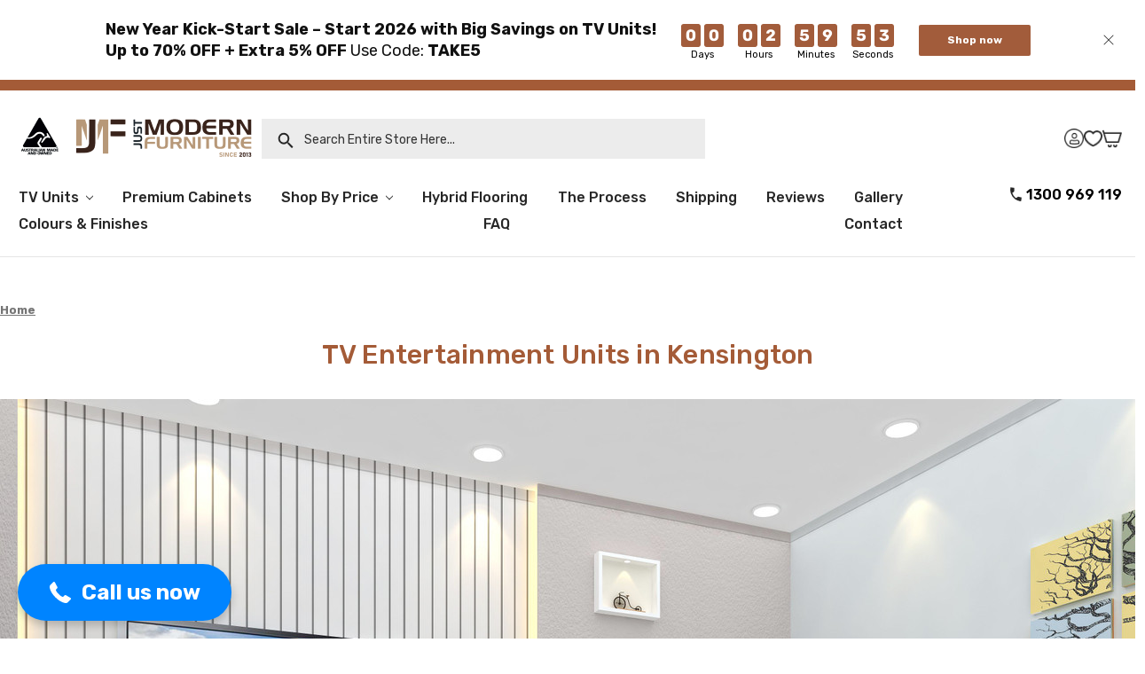

--- FILE ---
content_type: text/html; charset=UTF-8
request_url: https://www.justmodernfurniture.com.au/pages/tv-entertainment-units-kensington.html
body_size: 29877
content:

<!DOCTYPE html>
<html class="no-js" lang="en">
    <head>
        <title>Modern TV Entertainment Units in Kensington</title>
        <link rel="dns-prefetch preconnect" href="https://cdn11.bigcommerce.com/s-5si61j" crossorigin><link rel="dns-prefetch preconnect" href="https://fonts.googleapis.com/" crossorigin><link rel="dns-prefetch preconnect" href="https://fonts.gstatic.com/" crossorigin>
        <meta name="keywords" content="TV Entertainment Units in Kensington"><meta name="description" content="Are you searching for the perfect TV entertainment unit to elevate your living space in Kensington? Just Modern Furniture has you covered. We understand how important it is to find the right TV entertainment unit that enhances your home entertainment experience, suits your style, and fits your budget."><link rel='canonical' href='https://www.justmodernfurniture.com.au/pages/tv-entertainment-units-kensington.html' /><meta name='platform' content='bigcommerce.stencil' />
        
         

        <link href="https://cdn11.bigcommerce.com/s-5si61j/product_images/jmf-logo-favicon.png?t=1719300628" rel="shortcut icon">
        <meta name="viewport" content="width=device-width, initial-scale=1, maximum-scale=1">
        <meta name="facebook-domain-verification" content="4kfb2bnayb34e9nfx5avqhaohcniqi" />
        <meta property="og:image" content="https://cdn11.bigcommerce.com/s-5si61j/images/stencil/280x66/jmf-logo_1719299493__05091.original.png" />
        <script>
            document.documentElement.className = document.documentElement.className.replace('no-js', 'js');
        </script>
        

        <script>
    function browserSupportsAllFeatures() {
        return window.Promise
            && window.fetch
            && window.URL
            && window.URLSearchParams
            && window.WeakMap
            // object-fit support
            && ('objectFit' in document.documentElement.style);
    }

    function loadScript(src) {
        var js = document.createElement('script');
        js.src = src;
        js.onerror = function () {
            console.error('Failed to load polyfill script ' + src);
        };
        document.head.appendChild(js);
    }

    if (!browserSupportsAllFeatures()) {
        loadScript('https://cdn11.bigcommerce.com/s-5si61j/stencil/c3513230-0097-013d-0d63-5a327191e5cd/e/7ea10e50-c8f5-013e-ea4b-7e3da8c058d4/dist/theme-bundle.polyfills.js');
    }
</script>

        <script>
            window.lazySizesConfig = window.lazySizesConfig || {};
            window.lazySizesConfig.loadMode = 1;
        </script>
        <script async src="https://cdn11.bigcommerce.com/s-5si61j/stencil/c3513230-0097-013d-0d63-5a327191e5cd/e/7ea10e50-c8f5-013e-ea4b-7e3da8c058d4/dist/theme-bundle.head_async.js"></script>

        <link href="https://fonts.googleapis.com/css?family=Montserrat:400%7CKarla:400%7CRoboto:400%7CVolkhov:400&display=swap" rel="stylesheet">
        <link data-stencil-stylesheet href="https://cdn11.bigcommerce.com/s-5si61j/stencil/c3513230-0097-013d-0d63-5a327191e5cd/e/7ea10e50-c8f5-013e-ea4b-7e3da8c058d4/css/theme-ebd94f40-857b-013e-5fe7-52d3205c85c1.css" rel="stylesheet">

        <!-- Start Tracking Code for analytics_facebook -->

<script>
!function(f,b,e,v,n,t,s){if(f.fbq)return;n=f.fbq=function(){n.callMethod?n.callMethod.apply(n,arguments):n.queue.push(arguments)};if(!f._fbq)f._fbq=n;n.push=n;n.loaded=!0;n.version='2.0';n.queue=[];t=b.createElement(e);t.async=!0;t.src=v;s=b.getElementsByTagName(e)[0];s.parentNode.insertBefore(t,s)}(window,document,'script','https://connect.facebook.net/en_US/fbevents.js');

fbq('set', 'autoConfig', 'false', '1075621279151875');
fbq('dataProcessingOptions', ['LDU'], 0, 0);
fbq('init', '1075621279151875', {"external_id":"72d00bbc-d5d2-4f09-9e61-9eb71df75cbd"});
fbq('set', 'agent', 'bigcommerce', '1075621279151875');

function trackEvents() {
    var pathName = window.location.pathname;

    fbq('track', 'PageView', {}, "");

    // Search events start -- only fire if the shopper lands on the /search.php page
    if (pathName.indexOf('/search.php') === 0 && getUrlParameter('search_query')) {
        fbq('track', 'Search', {
            content_type: 'product_group',
            content_ids: [],
            search_string: getUrlParameter('search_query')
        });
    }
    // Search events end

    // Wishlist events start -- only fire if the shopper attempts to add an item to their wishlist
    if (pathName.indexOf('/wishlist.php') === 0 && getUrlParameter('added_product_id')) {
        fbq('track', 'AddToWishlist', {
            content_type: 'product_group',
            content_ids: []
        });
    }
    // Wishlist events end

    // Lead events start -- only fire if the shopper subscribes to newsletter
    if (pathName.indexOf('/subscribe.php') === 0 && getUrlParameter('result') === 'success') {
        fbq('track', 'Lead', {});
    }
    // Lead events end

    // Registration events start -- only fire if the shopper registers an account
    if (pathName.indexOf('/login.php') === 0 && getUrlParameter('action') === 'account_created') {
        fbq('track', 'CompleteRegistration', {}, "");
    }
    // Registration events end

    

    function getUrlParameter(name) {
        var cleanName = name.replace(/[\[]/, '\[').replace(/[\]]/, '\]');
        var regex = new RegExp('[\?&]' + cleanName + '=([^&#]*)');
        var results = regex.exec(window.location.search);
        return results === null ? '' : decodeURIComponent(results[1].replace(/\+/g, ' '));
    }
}

if (window.addEventListener) {
    window.addEventListener("load", trackEvents, false)
}
</script>
<noscript><img height="1" width="1" style="display:none" alt="null" src="https://www.facebook.com/tr?id=1075621279151875&ev=PageView&noscript=1&a=plbigcommerce1.2&eid="/></noscript>

<!-- End Tracking Code for analytics_facebook -->

<!-- Start Tracking Code for analytics_googleanalytics -->

<script>
    (function(i,s,o,g,r,a,m){i['GoogleAnalyticsObject']=r;i[r]=i[r]||function(){
    (i[r].q=i[r].q||[]).push(arguments)},i[r].l=1*new Date();a=s.createElement(o),
    m=s.getElementsByTagName(o)[0];a.async=1;a.src=g;m.parentNode.insertBefore(a,m)
    })(window,document,'script','//www.google-analytics.com/analytics.js','ga');

    ga('create', 'UA-41269558-1', 'justmodernfurniture.com.au');
    ga('send', 'pageview');
    ga('require', 'ecommerce', 'ecommerce.js');

    function trackEcommerce() {
    this._addTrans = addTrans;
    this._addItem = addItems;
    this._trackTrans = trackTrans;
    }
    function addTrans(orderID,store,total,tax,shipping,city,state,country) {
    ga('ecommerce:addTransaction', {
        'id': orderID,
        'affiliation': store,
        'revenue': total,
        'tax': tax,
        'shipping': shipping,
        'city': city,
        'state': state,
        'country': country
    });
    }
    function addItems(orderID,sku,product,variation,price,qty) {
    ga('ecommerce:addItem', {
        'id': orderID,
        'sku': sku,
        'name': product,
        'category': variation,
        'price': price,
        'quantity': qty
    });
    }
    function trackTrans() {
        ga('ecommerce:send');
    }
    var pageTracker = new trackEcommerce();
</script>

<meta name="msvalidate.01" content="126C48F2C46C7F5C87A18107B424164F" />

<meta name="p:domain_verify" content="dae8a63a0fe338434114add653ca0030"/>

<!-- Added by Commerce Central. DO NOT REMOVE/EDIT -->
<meta name="google-site-verification" content="Gc3yKCHw__xE8sYYCt_dqTr8H8i3PhMMpPZ9N-mfXSM"/>
<meta name='msvalidate.01' content='EE22AA0349DEE8CD39EFBBE7182B9D15'/>
<script type="text/javascript">
(function(d, w) {
  var x = d.getElementsByTagName('SCRIPT')[0];
  var g = d.createElement('SCRIPT');
  g.type = 'text/javascript';
  g.async = true;
  g.src = ('https:' == d.location.protocol ? 'https://ssl' : 'http://www') + '.google-analytics.com/ga.js';
  x.parentNode.insertBefore(g, x);
  var f = function () {
    var x = d.getElementsByTagName('SCRIPT')[0];
    var s = d.createElement('SCRIPT');
    s.type = 'text/javascript';
    s.async = true;
    s.src = "//np.lexity.com/0b681be6";
    x.parentNode.insertBefore(s, x);
  };
  w.attachEvent ? w.attachEvent('onload', f) : w.addEventListener('load', f, false);
}(document, window));
</script>
<!-- End of addition by Commerce Central. DO NOT REMOVE/EDIT -->


<!--Start of Tawk.to Script-->
<script type="text/javascript">
var Tawk_API=Tawk_API||{}, Tawk_LoadStart=new Date();
(function(){
var s1=document.createElement("script"),s0=document.getElementsByTagName("script")[0];
s1.async=true;
s1.src='https://embed.tawk.to/574007a3002427051a7ff07d/default';
s1.charset='UTF-8';
s1.setAttribute('crossorigin','*');
s0.parentNode.insertBefore(s1,s0);
})();
</script>
<!--End of Tawk.to Script-->

<script>
  (function (w,i,d,g,e,t,s) {w[d] = w[d]||[];t= i.createElement(g);
    t.async=1;t.src=e;s=i.getElementsByTagName(g)[0];s.parentNode.insertBefore(t, s);
  })(window, document, '_gscq','script','//widgets.getsitecontrol.com/32906/script.js');
</script>

<!-- Google Code for JMF Sales Conversion Page -->
<script type="text/javascript">
/* <![CDATA[ */
var google_conversion_id = 986525036;
var google_conversion_language = "en";
var google_conversion_format = "3";
var google_conversion_color = "ffffff";
var google_conversion_label = "dMu-CKa643EQ7Nq01gM";
if (%%ORDER_ID%%)
{ var google_conversion_order_id = "%%ORDER_ID%%"; }
var google_conversion_value = %%ORDER_AMOUNT%%;
var google_conversion_currency = "AUD";
var google_remarketing_only = false;
/* ]]> */
</script>
<script type="text/javascript" src="//www.googleadservices.com/pagead/conversion.js">
</script>
<noscript>
<div style="display:inline;">
<img height="1" width="1" style="border-style:none;" alt="" src="//www.googleadservices.com/pagead/conversion/986525036/?value=%%ORDER_AMOUNT%%&amp;currency_code=AUD&amp;label=dMu-CKa643EQ7Nq01gM&amp;guid=ON&oid=%%ORDER_ID%%&amp;script=0"/>
</div>
</noscript>

<!-- End Tracking Code for analytics_googleanalytics -->

<!-- Start Tracking Code for analytics_googleanalytics4 -->

<script data-cfasync="false" src="https://cdn11.bigcommerce.com/shared/js/google_analytics4_bodl_subscribers-358423becf5d870b8b603a81de597c10f6bc7699.js" integrity="sha256-gtOfJ3Avc1pEE/hx6SKj/96cca7JvfqllWA9FTQJyfI=" crossorigin="anonymous"></script>
<script data-cfasync="false">
  (function () {
    window.dataLayer = window.dataLayer || [];

    function gtag(){
        dataLayer.push(arguments);
    }

    function initGA4(event) {
         function setupGtag() {
            function configureGtag() {
                gtag('js', new Date());
                gtag('set', 'developer_id.dMjk3Nj', true);
                gtag('config', 'G-6WSREF0Y2F');
            }

            var script = document.createElement('script');

            script.src = 'https://www.googletagmanager.com/gtag/js?id=G-6WSREF0Y2F';
            script.async = true;
            script.onload = configureGtag;

            document.head.appendChild(script);
        }

        setupGtag();

        if (typeof subscribeOnBodlEvents === 'function') {
            subscribeOnBodlEvents('G-6WSREF0Y2F', false);
        }

        window.removeEventListener(event.type, initGA4);
    }

    

    var eventName = document.readyState === 'complete' ? 'consentScriptsLoaded' : 'DOMContentLoaded';
    window.addEventListener(eventName, initGA4, false);
  })()
</script>

<!-- End Tracking Code for analytics_googleanalytics4 -->

<!-- Start Tracking Code for analytics_siteverification -->

<meta name="p:domain_verify" content="97c971de7845ca699777778b479c3327"/>

<meta name="msvalidate.01" content="7BB423EF3B3498F4C3A9BF4358AD41FA" />


<!-- End Tracking Code for analytics_siteverification -->

<!-- Start Tracking Code for analytics_visualwebsiteoptimizer -->

<style>
@media (max-width: 800px) {
.header-logo {
    height: 55px;
}
.header-logo-image-container {
    width: 100%;
}
}
</style>

<!-- End Tracking Code for analytics_visualwebsiteoptimizer -->


<script type="text/javascript" src="https://checkout-sdk.bigcommerce.com/v1/loader.js" defer ></script>
<!--Start of Tawk.to Script-->
<script type="text/javascript">
var Tawk_API=Tawk_API||{}, Tawk_LoadStart=new Date();
(function(){
var s1=document.createElement("script"),s0=document.getElementsByTagName("script")[0];
s1.async=true;
s1.src='https://embed.tawk.to/574007a3002427051a7ff07d/default';
s1.charset='UTF-8';
s1.setAttribute('crossorigin','*');
s0.parentNode.insertBefore(s1,s0);
})();
</script>
<!--End of Tawk.to Script-->
<script type="text/javascript">
var BCData = {};
</script>
<!-- Google Tag Manager -->

<script>(function(w,d,s,l,i){w[l]=w[l]||[];w[l].push({'gtm.start':
new Date().getTime(),event:'gtm.js'});var f=d.getElementsByTagName(s)[0],
j=d.createElement(s),dl=l!='dataLayer'?'&l='+l:'';j.async=true;j.src=
'https://www.googletagmanager.com/gtm.js?id='+i+dl;f.parentNode.insertBefore(j,f);
})(window,document,'script','dataLayer','GTM-WHDJCRP');</script>

<!-- End Google Tag Manager --><script type="application/ld+json">
{
  "@context": "https://schema.org",
  "@type": "Organization",
  "name": "Just Modern Furniture",
  "url": "https://www.justmodernfurniture.com.au/",
  "logo": "https://cdn11.bigcommerce.com/s-5si61j/images/stencil/850x200/logo_new_1612083578__98727.original.jpg",
  "contactPoint": {
    "@type": "ContactPoint",
    "telephone": "1300969119",
    "contactType": "customer service",
    "areaServed": "AU",
    "availableLanguage": "en"
  },
  "sameAs": "https://www.facebook.com/JustModernFurniture"
}
</script>
<script type="application/ld+json">
{
  "@context": "https://schema.org",
  "@type": "LocalBusiness",
  "name": "Just Modern Furniture",
  "image": "https://cdn11.bigcommerce.com/s-5si61j/images/stencil/850x200/logo_new_1612083578__98727.original.jpg",
  "@id": "",
  "url": "https://www.justmodernfurniture.com.au/",
  "telephone": "1300969119",
  "address": {
    "@type": "PostalAddress",
    "streetAddress": "Unit 3 27 Industrial Circuit",
    "addressLocality": "Cranbourne West",
    "addressRegion": "VIC",
    "postalCode": "3977",
    "addressCountry": "AU"
  } ,
  "sameAs": "https://www.facebook.com/JustModernFurniture" 
}
</script>

<script type="application/ld+json">
{
  "@context": "https://schema.org/",
  "@type": "WebSite",
  "name": "Just Modern Furniture",
  "url": "https://www.justmodernfurniture.com.au/",
  "potentialAction": {
    "@type": "SearchAction",
    "target": "https://www.justmodernfurniture.com.au/search.php?search_query={search_term_string}",
    "query-input": "required name=search_term_string"
  }
}
</script>
<script type="text/javascript">
$(document).ready(function(){
$(".header .PageMenu .CategoryList .side-menu ul.sf-menu li.menu-parent ul ul li a:contains('TV Units')").append("<ul><li><a href='https://www.justmodernfurniture.com.au/categories/entertainment-units-tv-units'>TV Units</a></li><li><a href='https://www.justmodernfurniture.com.au/categories/tv-units/extra-large-tv-units.html'>Large/ Extra Long TV Units</a></li><li><a href='https://www.justmodernfurniture.com.au/categories/tv-units/floating-tv-units.html'>Floating TV Units</a></li><li><a href=' https://www.justmodernfurniture.com.au/categories/tv-entertainment-units/entertainment-units.html'>Floor TV Units</a></li></ul>");
});
</script><script>!function(o,i){window.provesrc&&window.console&&console.error&&console.error("ProveSource is included twice in this page."),provesrc=window.provesrc={dq:[],display:function(){this.dq.push(arguments)}},o._provesrcAsyncInit=function(){provesrc.init({apiKey:"eyJhbGciOiJIUzI1NiIsInR5cCI6IkpXVCJ9.eyJhY2NvdW50SWQiOiI2OTAwOWMzNzc2MTQ3ODFlNjBiZmU0YzkiLCJpYXQiOjE3NjE2NDc2NzF9.yOZ2PZpnS-lWxmYBhQNrSFKR9DysBDA0u4kCsOwEAKc",v:"0.0.4"})};var r=i.createElement("script");r.type="text/javascript",r.async=!0,r["ch"+"ar"+"set"]="UTF-8",r.src="https://cdn.provesrc.com/provesrc.js";var e=i.getElementsByTagName("script")[0];e.parentNode.insertBefore(r,e)}(window,document);</script>
 <script data-cfasync="false" src="https://microapps.bigcommerce.com/bodl-events/1.9.4/index.js" integrity="sha256-Y0tDj1qsyiKBRibKllwV0ZJ1aFlGYaHHGl/oUFoXJ7Y=" nonce="" crossorigin="anonymous"></script>
 <script data-cfasync="false" nonce="">

 (function() {
    function decodeBase64(base64) {
       const text = atob(base64);
       const length = text.length;
       const bytes = new Uint8Array(length);
       for (let i = 0; i < length; i++) {
          bytes[i] = text.charCodeAt(i);
       }
       const decoder = new TextDecoder();
       return decoder.decode(bytes);
    }
    window.bodl = JSON.parse(decodeBase64("[base64]"));
 })()

 </script>

<script nonce="">
(function () {
    var xmlHttp = new XMLHttpRequest();

    xmlHttp.open('POST', 'https://bes.gcp.data.bigcommerce.com/nobot');
    xmlHttp.setRequestHeader('Content-Type', 'application/json');
    xmlHttp.send('{"store_id":"457842","timezone_offset":"11.0","timestamp":"2026-01-19T01:48:22.13560000Z","visit_id":"08bcc169-be3d-4909-9f64-865baa3be7cf","channel_id":1}');
})();
</script>


    </head>
    <body>
          <!--   <div style="width:100%; background-color:#00afef; text-align:center">
   	<div style="margin:auto; color:#FFF; padding:5px 5px"><b><p style= "font-size:16px;color:black">COVID-19 Update: We are still taking orders even though our showroom & workshop is temporarily closed. We are available by email and phone for product & pricing enquiries.  Stay safe Australia, we got this!.</p></b></div>
         </div>
       -->
        
        <svg data-src="https://cdn11.bigcommerce.com/s-5si61j/stencil/c3513230-0097-013d-0d63-5a327191e5cd/e/7ea10e50-c8f5-013e-ea4b-7e3da8c058d4/img/icon-sprite.svg" class="icons-svg-sprite"></svg>

        
<header class="header" id="myHeader" role="banner">
    <a href="#" class="mobileMenu-toggle" data-mobile-menu-toggle="menu">
        <span class="mobileMenu-toggleIcon">Toggle menu</span>
    </a>
    <!--<nav class="navUser">
    
    <ul class="navUser-section navUser-section--alt">
        <li class="navUser-item navUser-item--account">
            <a id="headerlinks" class="accountlinks" href="javascript:void(0)">my account</a>
            <ul class="header links">
                    <li><a class="navUser-action"
                       href="/login.php"
                       aria-label="Sign in"
                    >
                        Sign in
                    </a></li>
                        <li><a class="navUser-action"
                           href="/login.php?action=create_account"
                           aria-label="Register"
                        >
                            Register
                        </a></li>
            </ul>
        </li>
        <li class="navUser-item navUser-item--wishlist">
            <a href="/wishlist.php"><span>wishlist</span></a>
        </li>
        <li class="navUser-item navUser-item--cart">
            <a class="navUser-action"
               data-cart-preview
               data-dropdown="cart-preview-dropdown"
               data-options="align:right"
               href="/cart.php"
               aria-label="Cart"
            >
                <span class="countPill cart-quantity"></span>
            </a>

            <div class="dropdown-menu" id="cart-preview-dropdown" data-dropdown-content aria-hidden="true"></div>
        </li>
    </ul>
</nav>

<script>
    document.addEventListener('DOMContentLoaded', function() {
        // Find the "my account" link
        var accountLink = document.querySelector('a#headerlinks.accountlinks');
        
        // Check if the element exists
        if (accountLink) {
            // Add click event listener to the "my account" link
            accountLink.addEventListener('click', function(event) {
                // Prevent default behavior if necessary
                event.preventDefault();
    
                // Find the ul element with class 'header links'
                var headerLinks = document.querySelector('ul.header.links');
                
                // Check if the element exists
                if (headerLinks) {
                    // Toggle the class 'active' to it
                    headerLinks.classList.toggle('active');
                }
            });
    
            // Add click event listener to the document
            document.addEventListener('click', function(event) {
                // Find the ul element with class 'header links'
                var headerLinks = document.querySelector('ul.header.links');
                
                // Check if the element exists
                if (headerLinks) {
                    // Check if the click was outside the "my account" link and the dropdown
                    if (!accountLink.contains(event.target) && !headerLinks.contains(event.target)) {
                        // Remove the class 'active' if it exists
                        headerLinks.classList.remove('active');
                    }
                }
            });
        }
    });
</script>

-->

        <!--<div class="header-logo header-logo--center">
            <div class="logo">
    <a href="https://www.justmodernfurniture.com.au/" class="header-logo__link">
                <div class="header-logo-image-container">
                    <img class="header-logo-image" src="https://cdn11.bigcommerce.com/s-5si61j/images/stencil/280x66/jmf-logo_1719299493__05091.original.png" alt="JUST MODERN FURNITURE" title="JUST MODERN FURNITURE">
                </div>
    </a>
</div>

<div class="search">
    <a class="navUser-action navUser-action--quickSearch"
       href="#" data-search="quickSearch"
       aria-controls="quickSearch"
       aria-expanded="false"
       aria-label="Search entire store here..."
    >
        <img src="https://cdn11.bigcommerce.com/s-5si61j/images/stencil/original/image-manager/search.png">&nbsp;&nbsp;&nbsp;&nbsp;Search entire store here...
    </a>
</div>

<div class="dropdown dropdown--quickSearch" id="quickSearch" aria-hidden="true" tabindex="-1" data-prevent-quick-search-close>
    <div class="container">
    <form class="form" action="/search.php">
        <fieldset class="form-fieldset">
            <div class="form-field">
                <label class="is-srOnly" for="search_query">Search</label>
                <input class="form-input" data-search-quick name="search_query" id="search_query" data-error-message="Search field cannot be empty." placeholder="Search entire store here..." autocomplete="off">
                <a class="modal-close" aria-label="Close" data-drop-down-close="" role="button"><span aria-hidden="true">×</span></a>
            </div>
        </fieldset>
    </form>
    <section class="quickSearchResults" data-bind="html: results"></section>
</div>
</div>

<script>
    document.addEventListener('DOMContentLoaded', function() {
        // Find the search link
        var searchLink = document.querySelector('a.navUser-action--quickSearch');
        
        // Check if the element exists
        if (searchLink) {
            // Add click event listener to the search link
            searchLink.addEventListener('click', function(event) {
                // Prevent the default behavior if necessary
                event.preventDefault();
                
                // Add the class 'search-show' to the body
                document.body.classList.add('search-show');
            });
    
            // Add click event listener to the document
            document.addEventListener('click', function(event) {
                // Check if the click was outside the search link and search area
                if (!searchLink.contains(event.target) && !event.target.closest('.search')) {
                    // Remove the class 'search-show' from the body
                    document.body.classList.remove('search-show');
                }
            });
        }
    });
</script>        </div>-->
        <div class="top-logo">
            <div class="logo-left">
                <div class="logo">
    <a href="https://www.justmodernfurniture.com.au/" class="header-logo__link">
                <div class="header-logo-image-container">
                    <img class="header-logo-image" src="https://cdn11.bigcommerce.com/s-5si61j/images/stencil/280x66/jmf-logo_1719299493__05091.original.png" alt="JUST MODERN FURNITURE" title="JUST MODERN FURNITURE">
                </div>
    </a>
</div>

<div class="search">
    <a class="navUser-action navUser-action--quickSearch"
       href="#" data-search="quickSearch"
       aria-controls="quickSearch"
       aria-expanded="false"
       aria-label="Search entire store here..."
    >
        <img src="https://cdn11.bigcommerce.com/s-5si61j/images/stencil/original/image-manager/search.png">&nbsp;&nbsp;&nbsp;&nbsp;Search entire store here...
    </a>
</div>

<div class="dropdown dropdown--quickSearch" id="quickSearch" aria-hidden="true" tabindex="-1" data-prevent-quick-search-close>
    <div class="container">
    <form class="form" action="/search.php">
        <fieldset class="form-fieldset">
            <div class="form-field">
                <label class="is-srOnly" for="search_query">Search</label>
                <input class="form-input" data-search-quick name="search_query" id="search_query" data-error-message="Search field cannot be empty." placeholder="Search entire store here..." autocomplete="off">
                <a class="modal-close" aria-label="Close" data-drop-down-close="" role="button"><span aria-hidden="true">×</span></a>
            </div>
        </fieldset>
    </form>
    <section class="quickSearchResults" data-bind="html: results"></section>
</div>
</div>

<script>
    document.addEventListener('DOMContentLoaded', function() {
        // Find the search link
        var searchLink = document.querySelector('a.navUser-action--quickSearch');
        
        // Check if the element exists
        if (searchLink) {
            // Add click event listener to the search link
            searchLink.addEventListener('click', function(event) {
                // Prevent the default behavior if necessary
                event.preventDefault();
                
                // Add the class 'search-show' to the body
                document.body.classList.add('search-show');
            });
    
            // Add click event listener to the document
            document.addEventListener('click', function(event) {
                // Check if the click was outside the search link and search area
                if (!searchLink.contains(event.target) && !event.target.closest('.search')) {
                    // Remove the class 'search-show' from the body
                    document.body.classList.remove('search-show');
                }
            });
        }
    });
</script>            </div>
            <div class="navbar-right">
                <nav class="navUser">
    
    <ul class="navUser-section navUser-section--alt">
        <li class="navUser-item navUser-item--account">
            <a id="headerlinks" class="accountlinks" href="javascript:void(0)">my account</a>
            <ul class="header links">
                    <li><a class="navUser-action"
                       href="/login.php"
                       aria-label="Sign in"
                    >
                        Sign in
                    </a></li>
                        <li><a class="navUser-action"
                           href="/login.php?action=create_account"
                           aria-label="Register"
                        >
                            Register
                        </a></li>
            </ul>
        </li>
        <li class="navUser-item navUser-item--wishlist">
            <a href="/wishlist.php"><span>wishlist</span></a>
        </li>
        <li class="navUser-item navUser-item--cart">
            <a class="navUser-action"
               data-cart-preview
               data-dropdown="cart-preview-dropdown"
               data-options="align:right"
               href="/cart.php"
               aria-label="Cart"
            >
                <span class="countPill cart-quantity"></span>
            </a>

            <div class="dropdown-menu" id="cart-preview-dropdown" data-dropdown-content aria-hidden="true"></div>
        </li>
    </ul>
</nav>

<script>
    document.addEventListener('DOMContentLoaded', function() {
        // Find the "my account" link
        var accountLink = document.querySelector('a#headerlinks.accountlinks');
        
        // Check if the element exists
        if (accountLink) {
            // Add click event listener to the "my account" link
            accountLink.addEventListener('click', function(event) {
                // Prevent default behavior if necessary
                event.preventDefault();
    
                // Find the ul element with class 'header links'
                var headerLinks = document.querySelector('ul.header.links');
                
                // Check if the element exists
                if (headerLinks) {
                    // Toggle the class 'active' to it
                    headerLinks.classList.toggle('active');
                }
            });
    
            // Add click event listener to the document
            document.addEventListener('click', function(event) {
                // Find the ul element with class 'header links'
                var headerLinks = document.querySelector('ul.header.links');
                
                // Check if the element exists
                if (headerLinks) {
                    // Check if the click was outside the "my account" link and the dropdown
                    if (!accountLink.contains(event.target) && !headerLinks.contains(event.target)) {
                        // Remove the class 'active' if it exists
                        headerLinks.classList.remove('active');
                    }
                }
            });
        }
    });
</script>

            </div>
        </div>
    <div class="navPages-container" id="menu" data-menu>
        <nav class="navPages">
    <div class="navPages-quickSearch">
        <div class="container">
    <form class="form" action="/search.php">
        <fieldset class="form-fieldset">
            <div class="form-field">
                <label class="is-srOnly" for="search_query">Search</label>
                <input class="form-input" data-search-quick name="search_query" id="search_query" data-error-message="Search field cannot be empty." placeholder="Search entire store here..." autocomplete="off">
                <a class="modal-close" aria-label="Close" data-drop-down-close="" role="button"><span aria-hidden="true">×</span></a>
            </div>
        </fieldset>
    </form>
    <section class="quickSearchResults" data-bind="html: results"></section>
</div>
    </div>
    <ul class="navPages-list">
            <li class="navPages-item">
                <a class="navPages-action has-subMenu"
   href="https://www.justmodernfurniture.com.au/categories/entertainment-units-tv-units"
   data-collapsible="navPages-50"
>
    TV Units
    <i class="icon navPages-action-moreIcon" aria-hidden="true">
        <svg><use xlink:href="#icon-chevron-down" /></svg>
    </i>
</a>
<div class="navPage-subMenu" id="navPages-50" aria-hidden="true" tabindex="-1">
    <ul class="navPage-subMenu-list">
        <li class="navPage-subMenu-item">
            <a class="navPage-subMenu-action navPages-action"
               href="https://www.justmodernfurniture.com.au/categories/entertainment-units-tv-units"
               aria-label="All TV Units"
            >
                All TV Units
            </a>
        </li>
            <li class="navPage-subMenu-item">
                    <a class="navPage-subMenu-action navPages-action"
                       href="https://www.justmodernfurniture.com.au/categories/tv-units/extra-large-tv-units.html"
                       aria-label="Extra Large TV Units "
                    >
                        Extra Large TV Units 
                    </a>
            </li>
            <li class="navPage-subMenu-item">
                    <a class="navPage-subMenu-action navPages-action"
                       href="https://www.justmodernfurniture.com.au/categories/tv-entertainment-units/entertainment-units.html"
                       aria-label="Floor TV Units"
                    >
                        Floor TV Units
                    </a>
            </li>
            <li class="navPage-subMenu-item">
                    <a class="navPage-subMenu-action navPages-action"
                       href="https://www.justmodernfurniture.com.au/categories/tv-units/all-wood-timber-tv-cabinets.html"
                       aria-label="ALL Wood / Timber TV Cabinets"
                    >
                        ALL Wood / Timber TV Cabinets
                    </a>
            </li>
            <li class="navPage-subMenu-item">
                    <a class="navPage-subMenu-action navPages-action"
                       href="https://www.justmodernfurniture.com.au/categories/tv-units/floating-tv-units.html"
                       aria-label="Floating TV Units"
                    >
                        Floating TV Units
                    </a>
            </li>
            <li class="navPage-subMenu-item">
                    <a class="navPage-subMenu-action navPages-action"
                       href="https://www.justmodernfurniture.com.au/categories/tv-units/coffee-tables.html"
                       aria-label="Coffee Tables"
                    >
                        Coffee Tables
                    </a>
            </li>
            <li class="navPage-subMenu-item">
                    <a class="navPage-subMenu-action navPages-action"
                       href="https://www.justmodernfurniture.com.au/categories/tv-units/buffet.html"
                       aria-label="Sideboard Buffet"
                    >
                        Sideboard Buffet
                    </a>
            </li>
            <li class="navPage-subMenu-item">
                    <a class="navPage-subMenu-action navPages-action"
                       href="https://www.justmodernfurniture.com.au/categories/tv-units/timber-wood-top-tv-units.html"
                       aria-label="Timber/Wood Top TV Units"
                    >
                        Timber/Wood Top TV Units
                    </a>
            </li>
            <li class="navPage-subMenu-item">
                    <a class="navPage-subMenu-action navPages-action"
                       href="https://www.justmodernfurniture.com.au/categories/in-stock.html"
                       aria-label="In Stock"
                    >
                        In Stock
                    </a>
            </li>
            <li class="navPage-subMenu-item">
                    <a class="navPage-subMenu-action navPages-action"
                       href="https://www.justmodernfurniture.com.au/categories/tv-units-tv-stands-on-sale.html"
                       aria-label="Clearance Sale"
                    >
                        Clearance Sale
                    </a>
            </li>
            <li class="navPage-subMenu-item">
                    <a class="navPage-subMenu-action navPages-action"
                       href="https://www.justmodernfurniture.com.au/categories/tv-units/best-sellers.html"
                       aria-label="Best Sellers"
                    >
                        Best Sellers
                    </a>
            </li>
            <li class="navPage-subMenu-item">
                    <a class="navPage-subMenu-action navPages-action"
                       href="https://www.justmodernfurniture.com.au/categories/tv-units/new-arrivals.html"
                       aria-label="New Arrivals"
                    >
                        New Arrivals
                    </a>
            </li>
            <li class="navPage-subMenu-item">
                    <a class="navPage-subMenu-action navPages-action"
                       href="https://www.justmodernfurniture.com.au/categories/long-tv-units.html"
                       aria-label="Long TV Units"
                    >
                        Long TV Units
                    </a>
            </li>
            <li class="navPage-subMenu-item">
                    <a class="navPage-subMenu-action navPages-action"
                       href="https://www.justmodernfurniture.com.au/categories/category.html"
                       aria-label="Floating Shelves"
                    >
                        Floating Shelves
                    </a>
            </li>
            <li class="navPage-subMenu-item">
                    <a class="navPage-subMenu-action navPages-action"
                       href="https://www.justmodernfurniture.com.au/categories/tv-units/wall-mounted-tv-units.html"
                       aria-label="Wall Mounted TV Units"
                    >
                        Wall Mounted TV Units
                    </a>
            </li>
            <li class="navPage-subMenu-item">
                    <a class="navPage-subMenu-action navPages-action"
                       href="https://www.justmodernfurniture.com.au/categories/tv-units/lowline-tv-units.html"
                       aria-label="Lowline TV Units"
                    >
                        Lowline TV Units
                    </a>
            </li>
            <li class="navPage-subMenu-item">
                    <a class="navPage-subMenu-action navPages-action"
                       href="https://www.justmodernfurniture.com.au/categories/tv-units/tv-units-for-43-inch-tvs-and-below.html"
                       aria-label="TV Units for 43-Inch TVs and Below"
                    >
                        TV Units for 43-Inch TVs and Below
                    </a>
            </li>
            <li class="navPage-subMenu-item">
                    <a class="navPage-subMenu-action navPages-action"
                       href="https://www.justmodernfurniture.com.au/categories/tv-units/tv-units-for-50-inch-tvs.html"
                       aria-label="TV Units for 50-Inch TVs"
                    >
                        TV Units for 50-Inch TVs
                    </a>
            </li>
            <li class="navPage-subMenu-item">
                    <a class="navPage-subMenu-action navPages-action"
                       href="https://www.justmodernfurniture.com.au/categories/tv-units/tv-units-for-55-inch-tvs.html"
                       aria-label="TV Units for 55-Inch TVs"
                    >
                        TV Units for 55-Inch TVs
                    </a>
            </li>
            <li class="navPage-subMenu-item">
                    <a class="navPage-subMenu-action navPages-action"
                       href="https://www.justmodernfurniture.com.au/categories/tv-units/tv-units-for-65-inch-tvs.html"
                       aria-label="TV Units for 65-Inch TVs"
                    >
                        TV Units for 65-Inch TVs
                    </a>
            </li>
            <li class="navPage-subMenu-item">
                    <a class="navPage-subMenu-action navPages-action"
                       href="https://www.justmodernfurniture.com.au/categories/tv-units/tv-units-for-bedroom.html"
                       aria-label="TV Units for Bedroom"
                    >
                        TV Units for Bedroom
                    </a>
            </li>
            <li class="navPage-subMenu-item">
                    <a class="navPage-subMenu-action navPages-action"
                       href="https://www.justmodernfurniture.com.au/categories/tv-units/tv-units-for-living-room.html"
                       aria-label="TV Units for Living Room"
                    >
                        TV Units for Living Room
                    </a>
            </li>
            <li class="navPage-subMenu-item">
                    <a class="navPage-subMenu-action navPages-action"
                       href="https://www.justmodernfurniture.com.au/categories/tv-units/white-tv-units.html"
                       aria-label="White Tv Unit"
                    >
                        White Tv Unit
                    </a>
            </li>
            <li class="navPage-subMenu-item">
                    <a class="navPage-subMenu-action navPages-action"
                       href="https://www.justmodernfurniture.com.au/categories/tv-units/black-tv-units.html"
                       aria-label="Black Tv Unit"
                    >
                        Black Tv Unit
                    </a>
            </li>
            <li class="navPage-subMenu-item">
                    <a class="navPage-subMenu-action navPages-action"
                       href="https://www.justmodernfurniture.com.au/categories/tv-units/space-saving-tv-units.html"
                       aria-label="Space Saving TV Units"
                    >
                        Space Saving TV Units
                    </a>
            </li>
            <li class="navPage-subMenu-item">
                    <a class="navPage-subMenu-action navPages-action"
                       href="https://www.justmodernfurniture.com.au/categories/tv-units/brown-tv-units.html"
                       aria-label="Brown TV Units"
                    >
                        Brown TV Units
                    </a>
            </li>
            <li class="navPage-subMenu-item">
                    <a class="navPage-subMenu-action navPages-action"
                       href="https://www.justmodernfurniture.com.au/categories/tv-units/minimalist-tv-units.html"
                       aria-label="Minimalist TV Units"
                    >
                        Minimalist TV Units
                    </a>
            </li>
            <li class="navPage-subMenu-item">
                    <a class="navPage-subMenu-action navPages-action"
                       href="https://www.justmodernfurniture.com.au/categories/tv-units/tv-units-with-cable-management.html"
                       aria-label="TV Units with Cable Management"
                    >
                        TV Units with Cable Management
                    </a>
            </li>
            <li class="navPage-subMenu-item">
                    <a class="navPage-subMenu-action navPages-action"
                       href="https://www.justmodernfurniture.com.au/categories/tv-units/tv-units-with-glass-doors.html"
                       aria-label="TV Units with Glass Doors"
                    >
                        TV Units with Glass Doors
                    </a>
            </li>
    </ul>
</div>
            </li>
            <li class="navPages-item">
                <a class="navPages-action"
   href="https://www.justmodernfurniture.com.au/categories/premium-cabinets"
   aria-label="Premium Cabinets"
>
    Premium Cabinets
</a>
            </li>
            <li class="navPages-item">
                <a class="navPages-action has-subMenu"
   href="https://www.justmodernfurniture.com.au/categories/shop-by-price.html"
   data-collapsible="navPages-142"
>
    Shop by Price
    <i class="icon navPages-action-moreIcon" aria-hidden="true">
        <svg><use xlink:href="#icon-chevron-down" /></svg>
    </i>
</a>
<div class="navPage-subMenu" id="navPages-142" aria-hidden="true" tabindex="-1">
    <ul class="navPage-subMenu-list">
        <li class="navPage-subMenu-item">
            <a class="navPage-subMenu-action navPages-action"
               href="https://www.justmodernfurniture.com.au/categories/shop-by-price.html"
               aria-label="All Shop by Price"
            >
                All Shop by Price
            </a>
        </li>
            <li class="navPage-subMenu-item">
                    <a class="navPage-subMenu-action navPages-action"
                       href="https://www.justmodernfurniture.com.au/categories/shop-by-price/affordable-tv-units.html"
                       aria-label="Affordable TV Units"
                    >
                        Affordable TV Units
                    </a>
            </li>
            <li class="navPage-subMenu-item">
                    <a class="navPage-subMenu-action navPages-action"
                       href="https://www.justmodernfurniture.com.au/categories/shop-by-price/exclusive-tv-units.html"
                       aria-label="Exclusive TV Units"
                    >
                        Exclusive TV Units
                    </a>
            </li>
            <li class="navPage-subMenu-item">
                    <a class="navPage-subMenu-action navPages-action"
                       href="https://www.justmodernfurniture.com.au/categories/shop-by-price/custom-made-tv-units-under-999.html"
                       aria-label="Custom Made TV Units Under 999"
                    >
                        Custom Made TV Units Under 999
                    </a>
            </li>
            <li class="navPage-subMenu-item">
                    <a class="navPage-subMenu-action navPages-action"
                       href="https://www.justmodernfurniture.com.au/categories/shop-by-price/custom-made-tv-units-under-2000.html"
                       aria-label="Custom Made TV Units Under 2000"
                    >
                        Custom Made TV Units Under 2000
                    </a>
            </li>
    </ul>
</div>
            </li>
            <li class="navPages-item">
                <a class="navPages-action"
   href="https://www.justmodernfurniture.com.au/categories/hybrid-flooring.html"
   aria-label="Hybrid Flooring"
>
    Hybrid Flooring
</a>
            </li>
            <li class="navPages-item">
                <a class="navPages-action" href="https://www.justmodernfurniture.com.au/pages/the-process.html">The Process</a>
            </li>
            <li class="navPages-item">
                <a class="navPages-action" href="https://www.justmodernfurniture.com.au/pages/shipping-costs.html">Shipping</a>
            </li>
            <li class="navPages-item">
                <a class="navPages-action" href="https://www.justmodernfurniture.com.au/pages/customer-reviews.html">Reviews</a>
            </li>
            <li class="navPages-item">
                <a class="navPages-action" href="https://www.justmodernfurniture.com.au/pages/inspiration-gallery/tv-units-photo-gallery.html">Gallery</a>
            </li>
            <li class="navPages-item">
                <a class="navPages-action" href="https://www.justmodernfurniture.com.au/pages/colours-finishes.html">Colours & Finishes</a>
            </li>
            <li class="navPages-item">
                <a class="navPages-action" href="https://www.justmodernfurniture.com.au/pages/faqnew.html">FAQ</a>
            </li>
            <li class="navPages-item">
                <a class="navPages-action" href="https://www.justmodernfurniture.com.au/pages/contact-us.html">Contact</a>
            </li>
    </ul>
    
    <ul class="navPages-list navPages-list--user">
            <li class="navPages-item">
                <a class="navPages-action"
                   href="/login.php"
                   aria-label="Sign in"
                >
                    Sign in
                </a>
                    or
                    <a class="navPages-action"
                       href="/login.php?action=create_account"
                       aria-label="Register"
                    >
                        Register
                    </a>
            </li>
            <li class="navPages-item">
                    <ul class="socialLinks socialLinks--alt">
            <li class="socialLinks-item">
                <a class="icon icon--facebook" href="https://www.facebook.com/JustModernFurniture" target="_blank" rel="noopener">
                    <svg><use xlink:href="#icon-facebook" /></svg>
                </a>
            </li>
            <li class="socialLinks-item">
                <a class="icon icon--pinterest" href="http://www.pinterest.com/justmodernau/" target="_blank" rel="noopener">
                    <svg><use xlink:href="#icon-pinterest" /></svg>
                </a>
            </li>
            <li class="socialLinks-item">
                <a class="icon icon--twitter" href="https://twitter.com/justmodernau" target="_blank" rel="noopener">
                    <svg><use xlink:href="#icon-twitter" /></svg>
                </a>
            </li>
    </ul>
            </li>
    </ul>
</nav>

<div class="call-btn">
    <a href="tel:1300 969 119">1300 969 119</a>
</div>    </div>
<div data-content-region="header_bottom"></div>
</header>
<div data-content-region="header_bottom"></div>

<div id="main_content_start"></div>
<script>
window.onscroll = function() {myFunction()};

var header = document.getElementById("myHeader");
var contentstart = document.getElementById("main_content_start")
var mobilecartmsg = document.getElementById("cart_checkout_msg_mobileonly")
var sticky = header.offsetTop;

function myFunction() {
  if (window.pageYOffset > sticky) {
    header.classList.add("sticky");
    contentstart.classList.add("addpadding");
    mobilecartmsg.classList.add("sticky");
  } else {
    header.classList.remove("sticky");
    contentstart.classList.remove("addpadding");
    mobilecartmsg.classList.remove("sticky");
  }
}
</script>
<div data-content-region="header_bottom"></div>
        <div class="body" id='main-content' data-currency-code="AUD">
     
    
    <div class="container">
        
<nav aria-label="Breadcrumb">
    <ol class="breadcrumbs" itemscope itemtype="http://schema.org/BreadcrumbList">
                <li class="breadcrumb is-active" itemprop="itemListElement" itemscope itemtype="http://schema.org/ListItem">
                    <a class="breadcrumb-label"
                       itemprop="item"
                       href="https://www.justmodernfurniture.com.au/"
                       aria-current="page"
                    >
                        <span itemprop="name">Home</span>
                    </a>
                    <meta itemprop="position" content="1" />
                </li>
                
    </ol>
</nav>
<main class="page TV Entertainment Units in Kensington">
        <h1 class="page-heading">TV Entertainment Units in Kensington</h1>


    <div data-content-region="page_builder_content"></div>

    <div class="page-content page-content--centered">
            <p><p style="text-align: center;"><img class="__mce_add_custom__" src="https://cdn11.bigcommerce.com/s-5si61j/images/stencil/1280x1280/products/261/3226/4__21475.1635590611.jpg" alt="" width="1280" height="720" /></p>
<p style="text-align: center;"><a href="https://www.justmodernfurniture.com.au/tv-units/sydney-floating-tv-entertainment-unit-with-drawers-free-freight/" target="_blank">Sydney Floating TV Entertainment Unit with Drawers( FREE FREIGHT)</a></p>
<h2><span dir="LTR">Modern TV Entertainment Units in Kensington</span></h2>
<p><span dir="LTR">Are you searching for the perfect TV entertainment unit to elevate your living space in Kensington? <a href="https://www.justmodernfurniture.com.au/">Just Modern Furniture</a> has you covered. We understand how important it is to find the right TV entertainment unit that enhances your home entertainment experience, suits your style, and fits your budget.</span></p>
<p><span dir="LTR">Our TV entertainment units come in various styles, colours and finishes. From the modern minimalist to the boho-chic enthusiast, we have something for everyone. Our furniture is designed with quality craftsmanship and made from the highest quality materials, meaning you can trust in the durability of our furniture for years to come.</span></p>
<h2><span dir="LTR">Our TV Entertainment Units in Kensington</span></h2>
<p><span dir="LTR">At Just Modern Furniture, we offer a wide range of TV entertainment units, which include:</span></p>
<h3><span>1.&nbsp;</span><span dir="LTR">Contemporary Designs</span></h3>
<ul>
<li><span dir="LTR">Our contemporary TV entertainment units feature sleek lines and minimalist designs</span></li>
<li><span dir="LTR">We offer units with high-gloss finishes for that modern, glossy look</span></li>
</ul>
<h3><span>2.&nbsp;</span><span dir="LTR">Rustic Elegance</span></h3>
<ul>
<li><span dir="LTR">If you prefer a more rustic or traditional look, you'll find TV units crafted from high-quality timber and E0 emission MDF and laminates from Polytec</span></li>
<li><span dir="LTR">These units often showcase beautiful wood grains and come in various finishes to suit your style</span>&nbsp;</li>
</ul>
<h3><span>3.&nbsp;</span><span dir="LTR">Customisable Options</span></h3>
<ul>
<li><span dir="LTR">We offer customisation options, allowing you to choose the size, colour, and storage features of your TV unit</span></li>
<li><span dir="LTR">This is perfect for those who want a unique piece that fits their space perfectly</span></li>
</ul>
<p><img class="__mce_add_custom__" style="display: block; margin-left: auto; margin-right: auto;" src="https://cdn11.bigcommerce.com/s-5si61j/images/stencil/1280x1280/products/403/3425/Gold_Coast_Wood_Top__54878.1603586029.png" alt="" width="478" height="309" /></p>
<p style="text-align: center;"><a href="https://www.justmodernfurniture.com.au/tv-units/floating-tv-units/gold-coast-floating-wood-top-tv-wall-unit-free-freight/" target="_blank">Gold Coast Floating Wood Top TV Wall Unit( FREE FREIGHT)</a></p>
<h3><span>4.&nbsp;</span><span dir="LTR">Australian Made Stylelite White/Black and Color Options</span></h3>
<ul>
<li><span dir="LTR">Our TV units made from premium acrylic 18mm thick environmentally friendly E0 moisture resistant MDF from Stylelite have gained popularity for their chic and modern appearance</span></li>
<li><span dir="LTR">These units often come in a range of colour options, allowing you to select the one that matches your decor seamlessly</span></li>
</ul>
<h2><span dir="LTR">Australian Made Stylelite White/Black and Colour Options</span></h2>
<p><span dir="LTR">When it comes to TV entertainment units, Australian-made Stylelite White/Black units and various colour options stand out for their quality, versatility, and aesthetic appeal. Here's what you need to know about our Australian-made Stylelite TV entertainment units:</span></p>
<ul>
<li><strong><span dir="LTR">Stylelite White/Black:</span></strong><span dir="LTR">&nbsp;Stylelite is a high-quality laminate material known for its durability and sleek finish. The White/Black variant offers a striking contrast that can effortlessly elevate the look of your living space.</span></li>
</ul>
<ul>
<li><strong><span dir="LTR">Colour Options:</span></strong><span dir="LTR">&nbsp;Besides the classic White/Black combination, you'll find various colour options for Stylelite TV units at Just Modern Furniture. These options include bold and muted tones, allowing you to choose the one that best suits your decor and personal style.</span></li>
</ul>
<ul>
<li><strong><span dir="LTR">Customisation:</span></strong><span dir="LTR">&nbsp;We offer customisation for our Stylelite TV units, allowing you to choose the exact colour and finish you desire. This level of customisation ensures that your TV unit is a perfect fit for your home.</span></li>
</ul>
<ul>
<li><strong><span dir="LTR">Durability:</span></strong><span dir="LTR">&nbsp;Our Australian-made Stylelite TV units are crafted with durability in mind. They are resistant to wear and tear, making them ideal for households with active lifestyles or children.</span></li>
</ul>
<ul>
<li><strong><span dir="LTR">Easy Maintenance:</span></strong><span dir="LTR">&nbsp;Stylelite is easy to clean and maintain, ensuring that your TV unit looks pristine year after year.</span></li>
</ul>
<h2><span dir="LTR">Where to Find TV Entertainment Units in Kensington</span></h2>
<p><span dir="LTR">Now that you're armed with knowledge about <strong><a href="https://www.justmodernfurniture.com.au/categories/entertainment-units-tv-units">TV entertainment units in Kensington</a></strong>, you might be wondering where to find the perfect piece for your home. Just Modern Furniture&rsquo;s one-stop showroom in Kensington offers a wide selection of TV entertainment units, including Australian-made Stylelite White/Black units and various colour choices. </span></p>
<p><span dir="LTR">Our knowledgeable staff can help you find the perfect unit to suit your needs and style preferences. With our extensive collection of TV entertainment units in Kensington, you will surely find the perfect unit for your home.</span></p>
<p><span dir="LTR">To explore products and make your living room a true reflection of your unique personality and lifestyle, visit our website now!</span></p></p>
    </div>


</main>


    </div>
    <div id="modal" class="modal" data-reveal data-prevent-quick-search-close>
    <a href="#" class="modal-close" aria-label="Close" role="button">
        <span aria-hidden="true">&#215;</span>
    </a>
    <div class="modal-content"></div>
    <div class="loadingOverlay"></div>
</div>
    <div id="alert-modal" class="modal modal--alert modal--small" data-reveal data-prevent-quick-search-close>
    <div class="swal2-icon swal2-error swal2-icon-show"><span class="swal2-x-mark"><span class="swal2-x-mark-line-left"></span><span class="swal2-x-mark-line-right"></span></span></div>

    <div class="modal-content"></div>

    <div class="button-container"><button type="button" class="confirm button" data-reveal-close>OK</button></div>
</div>
</div>
        
<div class="greview-section">
    <div class="reviews-text">
        <h2>Customer Reviews</h2>
        <p>How you use the product? Things that are great about it. Things that aren't great about it.</p>
        <a href="https://www.google.com/search?q=just+modern+furniture+reviews&sca_esv=8ea0361af31360af&rlz=1C1GCEU_enIN1069IN1070&ei=3FdhZq7zNsz0juMP_-bvwQw&oq=just+modern+furniture+&gs_lp=[base64]&sclient=gws-wiz-serp" target="_blank">Read All Reviews</a>
    </div>
    <div class="reviews-widgets">
        <script src="https://apps.elfsight.com/p/platform.js" defer></script>
        <div class="elfsight-app-45eb27ac-e792-442b-9fc2-e38169b60825"></div>
    </div>
</div>

<div class="custom-widget-section">
    <div class="custom-widget-col-4">
        <div class="items modern-designs">
            <img src="https://cdn11.bigcommerce.com/s-5si61j/images/stencil/original/image-manager/modern-designs.png" alt="Modern Designs">
            <h3>Modern Designs</h3>
            <p>We specialise in Stylish Custom TV Units, Designer Floating Wall Mounted Entertainment Units and Contemporary TV Stands for your Home Theatre or living space. Our low line units come in white, black & wood colours in gloss, matte or satin acrylic similar to 2pac finish.</p>
        </div>
        <div class="items bespoke-custom-designed">
            <img src="https://cdn11.bigcommerce.com/s-5si61j/images/stencil/original/image-manager/bespoke-custom-designed.png" alt="Bespoke & Custom Designed">
            <h3>Bespoke & Custom Designed</h3>
            <p>We are one of Australia's leading manufacturer of custom-made, bespoke furniture. We pride ourselves on our tailored service; creating made to measure furniture that adhere to our clients’ specifications. Our unique & designer range comes in various sizes including extra long lowline & slimline cabinets</p>
        </div>
        <div class="items premium-quality-material">
            <img src="https://cdn11.bigcommerce.com/s-5si61j/images/stencil/original/image-manager/premium-quality-material.png" alt="Premium Quality Material">
            <h3>Premium Quality Material</h3>
            <p>We will only use the finest of materials and ensure it is made up to the highest standard. If you are looking for a trendy and premium quality wall hung units look no further than Just Modern Furniture. We can't be beaten on price & Quality.</p>
        </div>
        <div class="items australian-made-owned">
            <img src="https://cdn11.bigcommerce.com/s-5si61j/images/stencil/original/image-manager/australian-made-owned.png" alt="Australian Made & Owned">
            <h3>Australian Made & Owned</h3>
            <p>Just Modern Furniture is proud to make Australian Made Entertainment TV Units which suit every Australian home. We deliver a substantially higher quality product by using the best Australian Made materials & best hardware available.</p>
        </div>
    </div>
</div>

<div class="usp-widget-section">
    <div class="usp-widget-col-5">
        <div class="items usp-col-1">
            <div class="img"><img src="https://cdn11.bigcommerce.com/s-5si61j/images/stencil/original/image-manager/usp-1.png" alt="Lowest Price"></div>
            <div class="text">Lowest Price</div>
        </div>
        <div class="items usp-col-2">
            <div class="img"><img src="https://cdn11.bigcommerce.com/s-5si61j/images/stencil/original/image-manager/usp-2.png" alt="Superior Customer Services"></div>
            <div class="text">Superior Customer Services</div>
        </div>
        <div class="items usp-col-3">
            <div class="img"><img src="https://cdn11.bigcommerce.com/s-5si61j/images/stencil/original/image-manager/usp-3.png" alt="1000's of Happy Customers"></div>
            <div class="text">1000's of Happy Customers</div>
        </div>
        <div class="items usp-col-4">
            <div class="img"><img src="https://cdn11.bigcommerce.com/s-5si61j/images/stencil/original/image-manager/usp-4.png" alt="Shop Online & Instore"></div>
            <div class="text">Shop Online & Instore</div>
        </div>
        <div class="items usp-col-5">
            <div class="img"><img src="https://cdn11.bigcommerce.com/s-5si61j/images/stencil/original/image-manager/usp-5.png" alt="Book a Store or Virtual Appointment"></div>
            <div class="text">Book A Store Visit</div>
        </div>
    </div>
</div>

<div class=faq-section>
    <div class="faq-col-2">
        <div class="faq-content left">
            <h2>FAQ</h2>
            <button class="accordion accordion-custom">How do I choose the best TV unit design?</button>
            <div class="panel" style="">
              <p>Choose a TV unit design that is compatible with your existing decor. Our modern TV units in white and black are a perfect choice, as these colours seamlessly blend with any aesthetic. With so many options available at Just Modern Furniture, it's easy to find the perfect TV unit to match your space. If you can’t find what you’re looking for, reach out to us for guidance and assistance. </p>
            </div>
            <button class="accordion accordion-custom">How big should my modern TV unit be?</button>
            <div class="panel" style="">
              <p>While there are no standard dimensions for a TV unit, you should use the size of your television as a guide to purchasing the perfect unit. Ideally, the size of your TV unit should be several inches deeper and wider than the size of your television. TV units that are too small can pose a safety risk and look out of place when set underneath a large television. If the TV unit is too large for your space, it can create a jarring or visually unappealing look.</p>
            </div>
            <button class="accordion accordion-custom">What material is suitable for a TV unit?</button>
            <div class="panel" style="">
              <p>YAt Just Modern Furniture, we use eco-friendly, moisture-resistant acrylic to create durable, scratch-resistant, high-quality modern TV units.</p>
            </div>
            <button class="accordion accordion-custom">Is it better to wall mount a TV or put it on a stand?</button>
            <div class="panel" style="">
              <p>Wall mounts are a great space-saving solution. If minimalism is your go-to aesthetic, then this option is perfect. Meanwhile, TV stands are a neat and efficient way to conceal unsightly wires and cables while adding stylish storage space to your living room.</p>
            </div>
        </div>
        <div class="faq-img right">
            <img src="https://cdn11.bigcommerce.com/s-5si61j/images/stencil/original/image-manager/faq-img.png" alt="Faq Image">
        </div>
        <style>
        .accordion {
          background-color: #eee;
          color: #444;
          cursor: pointer;
          padding: 18px;
          width: 100%;
          border: none;
          text-align: left;
          outline: none;
          font-size: 15px;
          transition: 0.4s;
        }
        
        .active, .accordion:hover {
          background-color: #ccc;
        }
        
        .panel {
          padding: 0 18px;
          background-color: white;
          max-height: 0;
          overflow: hidden;
          transition: max-height 0.2s ease-out;
        }
        .accordion:after {
          content: '\02795'; /* Unicode character for "plus" sign (+) */
          font-size: 13px;
          color: #777;
          float: right;
          margin-left: 5px;
        }
        
        .active:after {
          content: "\2796"; /* Unicode character for "minus" sign (-) */
        }
        
        </style>
        <script>
        var acc = document.getElementsByClassName("accordion-custom");
        var i;
        
        for (i = 0; i < acc.length; i++) {
          acc[i].addEventListener("click", function() {
            this.classList.toggle("active");
            var panel = this.nextElementSibling;
            if (panel.style.maxHeight) {
              panel.style.maxHeight = null;
            } else {
              panel.style.maxHeight = panel.scrollHeight + "px";
            } 
          });
        }
        </script>
    </div>
</div>

<div class="gallery-section">
    <h2>Image Gallery</h2>
    <div class="gallery-slider">
        <div class="item"><a href="https://www.justmodernfurniture.com.au/tv-units/extra-large-london-tv-entertainment-unit-free-freight/"><img src="https://files.elfsightcdn.com/6a958c8d-af68-4f01-b9ab-a4bcbe73459d/217ee74f-4de2-4bff-b98d-e5fdbe89f6e5/image0.jpg" alt="Image Gallery 1"></a></div>
        <div class="item"><a href="https://www.justmodernfurniture.com.au/tv-units/extra-large-brisbane-tv-entertainment-unit-free-freight/"><img src="https://files.elfsightcdn.com/6a958c8d-af68-4f01-b9ab-a4bcbe73459d/790f0f36-fd90-4d1f-8390-c2c68c3fc010/1.jpg" alt="Image Gallery 2"></a></div>
        <div class="item"><a href="https://www.justmodernfurniture.com.au/tv-units/extra-large-brisbane-tv-entertainment-unit-free-freight/"><img src="https://files.elfsightcdn.com/6a958c8d-af68-4f01-b9ab-a4bcbe73459d/31889d2f-ba57-45a8-bd51-59080cb4bba7/20230705_130339.jpg" alt="Image Gallery 3"></a></div>
        <div class="item"><a href="https://www.justmodernfurniture.com.au/tv-units/melbourne-tv-entertainment-unit-with-drawers-free-freight/"><img src="https://files.elfsightcdn.com/6a958c8d-af68-4f01-b9ab-a4bcbe73459d/a69173b0-1ccd-47d3-9f3b-64950d422e78/IMG_3044.jpg" alt="Image Gallery 4"></a></div>
        <div class="item"><a href="https://www.justmodernfurniture.com.au/tv-units/queensland-tv-entertainment-unit-free-freight/"><img src="https://files.elfsightcdn.com/6a958c8d-af68-4f01-b9ab-a4bcbe73459d/a64f71e3-f3ab-4ecf-a174-2d0c86b34911/IMG_8416.jpg" alt="Image Gallery 5"></a></div>
        <div class="item"><a href="https://www.justmodernfurniture.com.au/tv-units/extra-large-brisbane-tv-entertainment-unit-free-freight/"><img src="https://files.elfsightcdn.com/eafe4a4d-3436-495d-b748-5bdce62d911d/3dd498e1-5051-4033-bd2f-a163f5143e74/Natural-Oak.jpg" alt="Image Gallery 6"></a></div>
        <div class="item"><a href="https://www.justmodernfurniture.com.au/tv-units/extra-large-melbourne-with-drawers-tv-entertainment-units-free-freight/"><img src="https://files.elfsightcdn.com/6a958c8d-af68-4f01-b9ab-a4bcbe73459d/9dfbc232-694e-410e-bdc5-655235436b96/242734108_2025386424282617_8725552943598929314_n.jpg" alt="Image Gallery 7"></a></div>
        <div class="item"><a href="https://www.justmodernfurniture.com.au/tv-units/extra-large-melbourne-with-drawers-tv-entertainment-units-free-freight/"><img src="https://files.elfsightcdn.com/6a958c8d-af68-4f01-b9ab-a4bcbe73459d/b1b5b5cb-f63d-47da-a6ee-21f52b233d2b/XL-Melbourne.jpg" alt="Image Gallery 8"></a></div>
    </div>
</div>

<div class="newsletter-section">
        <div class="subscribetitle">
<h5 class="footer-info-heading">Subscribe to our newsletter</h5>
<p>Get the latest updates on new products and upcoming sales</p>
</div>

<form class="form" action="/subscribe.php" method="post">
    <fieldset class="form-fieldset">
        <input type="hidden" name="action" value="subscribe">
        <input type="hidden" name="nl_first_name" value="bc">
        <input type="hidden" name="check" value="1">
        <div class="form-field">
            <label class="form-label is-srOnly" for="nl_email">Email Address</label>
            <div class="form-prefixPostfix wrap">
                <input class="form-input"
                       id="nl_email"
                       name="nl_email"
                       type="email"
                       value=""
                       placeholder="Enter Email"
                       aria-describedby="alertBox-message-text"
                >
                <input class="button button--primary form-prefixPostfix-button--postfix"
                       type="submit"
                       value="Subscribe"
                >
            </div>
        </div>
    </fieldset>
</form>
</div>

<footer class="footer" role="contentinfo">
    <div class="container">
        <section class="footer-info">
            
            <article class="footer-info-col footer-info-col--small footer-info" data-section-type="footer-info">
                <div class="footer-logo"><a href="#"><img src="https://cdn11.bigcommerce.com/s-5si61j/images/stencil/original/image-manager/jmf-logo.png" alt="Footer Logo"></a></div>
                <address>Unit 3  27 Industrial Circuit<br>
Cranbourne West<br>
VIC 3977</address>
                
                    <p><strong>Call us: <a href="tel:1300 969 119">1300 969 119</a></strong></p>
                
                <p><strong>Email: <a href="mailto:info@justmodernfurniture.com.au">info@justmodernfurniture.com.au</a></p>
                <ul class="social">
                    <li><a href="https://www.facebook.com/JustModernFurniture/" target="_blank"><img src="https://cdn11.bigcommerce.com/s-5si61j/images/stencil/original/image-manager/facebook.png" alt="facebook" /></a></li>
                    <li><a href="http://www.linkedin.com/company/just-modern-furniture" target="_blank"><img src="https://cdn11.bigcommerce.com/s-5si61j/images/stencil/original/image-manager/linkedin.png" alt="linkdin" /></a></li>
                    <li><a href="https://twitter.com/justmodernau" target="_blank"><img src="https://cdn11.bigcommerce.com/s-5si61j/images/stencil/original/image-manager/twitter.png" alt="twitter" /></a></li>
                    <li><a href="https://www.youtube.com/@justmodernfurniture" target="_blank"><img src="https://cdn11.bigcommerce.com/s-5si61j/images/stencil/original/image-manager/youtube.png" alt="youtube" /></a></li>
                </ul>
            </article>
            
            <article class="footer-info-col footer-info-col--small footer-categories" data-section-type="footer-categories">
                <h5 class="footer-info-heading">Shop By</h5>
                <!--<ul class="footer-info-list">-->
                <!--    -->
                <!--        <li>-->
                <!--            <a href="https://www.justmodernfurniture.com.au/categories/entertainment-units-tv-units">TV Units</a>-->
                <!--        </li>-->
                <!--    -->
                <!--        <li>-->
                <!--            <a href="https://www.justmodernfurniture.com.au/categories/premium-cabinets">Premium Cabinets</a>-->
                <!--        </li>-->
                <!--    -->
                <!--        <li>-->
                <!--            <a href="https://www.justmodernfurniture.com.au/categories/shop-by-price.html">Shop by Price</a>-->
                <!--        </li>-->
                <!--    -->
                <!--        <li>-->
                <!--            <a href="https://www.justmodernfurniture.com.au/categories/hybrid-flooring.html">Hybrid Flooring</a>-->
                <!--        </li>-->
                <!--    -->
                <!--</ul>-->
                <ul class="footer-info-list">
                        <li>
                            <a href="https://www.justmodernfurniture.com.au/categories/entertainment-units-tv-units">TV Units</a>
                                <ul class="subcategories">
                                        <li>
                                            <a href="https://www.justmodernfurniture.com.au/categories/tv-units/extra-large-tv-units.html">Extra Large TV Units </a>
                                        </li>
                                        <li>
                                            <a href="https://www.justmodernfurniture.com.au/categories/tv-entertainment-units/entertainment-units.html">Floor TV Units</a>
                                        </li>
                                        <li>
                                            <a href="https://www.justmodernfurniture.com.au/categories/tv-units/all-wood-timber-tv-cabinets.html">ALL Wood / Timber TV Cabinets</a>
                                        </li>
                                        <li>
                                            <a href="https://www.justmodernfurniture.com.au/categories/tv-units/floating-tv-units.html">Floating TV Units</a>
                                        </li>
                                        <li>
                                            <a href="https://www.justmodernfurniture.com.au/categories/tv-units/coffee-tables.html">Coffee Tables</a>
                                        </li>
                                        <li>
                                            <a href="https://www.justmodernfurniture.com.au/categories/tv-units/buffet.html">Sideboard Buffet</a>
                                        </li>
                                        <li>
                                            <a href="https://www.justmodernfurniture.com.au/categories/tv-units/timber-wood-top-tv-units.html">Timber/Wood Top TV Units</a>
                                        </li>
                                        <li>
                                            <a href="https://www.justmodernfurniture.com.au/categories/in-stock.html">In Stock</a>
                                        </li>
                                        <li>
                                            <a href="https://www.justmodernfurniture.com.au/categories/tv-units-tv-stands-on-sale.html">Clearance Sale</a>
                                        </li>
                                        <li>
                                            <a href="https://www.justmodernfurniture.com.au/categories/tv-units/best-sellers.html">Best Sellers</a>
                                        </li>
                                        <li>
                                            <a href="https://www.justmodernfurniture.com.au/categories/tv-units/new-arrivals.html">New Arrivals</a>
                                        </li>
                                        <li>
                                            <a href="https://www.justmodernfurniture.com.au/categories/long-tv-units.html">Long TV Units</a>
                                        </li>
                                        <li>
                                            <a href="https://www.justmodernfurniture.com.au/categories/category.html">Floating Shelves</a>
                                        </li>
                                        <li>
                                            <a href="https://www.justmodernfurniture.com.au/categories/tv-units/wall-mounted-tv-units.html">Wall Mounted TV Units</a>
                                        </li>
                                        <li>
                                            <a href="https://www.justmodernfurniture.com.au/categories/tv-units/lowline-tv-units.html">Lowline TV Units</a>
                                        </li>
                                        <li>
                                            <a href="https://www.justmodernfurniture.com.au/categories/tv-units/tv-units-for-43-inch-tvs-and-below.html">TV Units for 43-Inch TVs and Below</a>
                                        </li>
                                        <li>
                                            <a href="https://www.justmodernfurniture.com.au/categories/tv-units/tv-units-for-50-inch-tvs.html">TV Units for 50-Inch TVs</a>
                                        </li>
                                        <li>
                                            <a href="https://www.justmodernfurniture.com.au/categories/tv-units/tv-units-for-55-inch-tvs.html">TV Units for 55-Inch TVs</a>
                                        </li>
                                        <li>
                                            <a href="https://www.justmodernfurniture.com.au/categories/tv-units/tv-units-for-65-inch-tvs.html">TV Units for 65-Inch TVs</a>
                                        </li>
                                        <li>
                                            <a href="https://www.justmodernfurniture.com.au/categories/tv-units/tv-units-for-bedroom.html">TV Units for Bedroom</a>
                                        </li>
                                        <li>
                                            <a href="https://www.justmodernfurniture.com.au/categories/tv-units/tv-units-for-living-room.html">TV Units for Living Room</a>
                                        </li>
                                        <li>
                                            <a href="https://www.justmodernfurniture.com.au/categories/tv-units/white-tv-units.html">White Tv Unit</a>
                                        </li>
                                        <li>
                                            <a href="https://www.justmodernfurniture.com.au/categories/tv-units/black-tv-units.html">Black Tv Unit</a>
                                        </li>
                                        <li>
                                            <a href="https://www.justmodernfurniture.com.au/categories/tv-units/space-saving-tv-units.html">Space Saving TV Units</a>
                                        </li>
                                        <li>
                                            <a href="https://www.justmodernfurniture.com.au/categories/tv-units/brown-tv-units.html">Brown TV Units</a>
                                        </li>
                                        <li>
                                            <a href="https://www.justmodernfurniture.com.au/categories/tv-units/minimalist-tv-units.html">Minimalist TV Units</a>
                                        </li>
                                        <li>
                                            <a href="https://www.justmodernfurniture.com.au/categories/tv-units/tv-units-with-cable-management.html">TV Units with Cable Management</a>
                                        </li>
                                        <li>
                                            <a href="https://www.justmodernfurniture.com.au/categories/tv-units/tv-units-with-glass-doors.html">TV Units with Glass Doors</a>
                                        </li>
                                </ul>
                        </li>
                        <li>
                            <a href="https://www.justmodernfurniture.com.au/categories/premium-cabinets">Premium Cabinets</a>
                        </li>
                        <li>
                            <a href="https://www.justmodernfurniture.com.au/categories/shop-by-price.html">Shop by Price</a>
                                <ul class="subcategories">
                                        <li>
                                            <a href="https://www.justmodernfurniture.com.au/categories/shop-by-price/affordable-tv-units.html">Affordable TV Units</a>
                                        </li>
                                        <li>
                                            <a href="https://www.justmodernfurniture.com.au/categories/shop-by-price/exclusive-tv-units.html">Exclusive TV Units</a>
                                        </li>
                                        <li>
                                            <a href="https://www.justmodernfurniture.com.au/categories/shop-by-price/custom-made-tv-units-under-999.html">Custom Made TV Units Under 999</a>
                                        </li>
                                        <li>
                                            <a href="https://www.justmodernfurniture.com.au/categories/shop-by-price/custom-made-tv-units-under-2000.html">Custom Made TV Units Under 2000</a>
                                        </li>
                                </ul>
                        </li>
                        <li>
                            <a href="https://www.justmodernfurniture.com.au/categories/hybrid-flooring.html">Hybrid Flooring</a>
                        </li>
                </ul>
            </article>
            
            <article class="footer-info-col footer-info-col--small footer-navigate" data-section-type="footer-navigate">
                <h5 class="footer-info-heading">Information</h5>
                <ul class="footer-info-list">
                        <li>
                            <a href="https://www.justmodernfurniture.com.au/pages/thank-you-contact.html">Thank You Contact</a>
                        </li>
                        <li>
                            <a href="https://www.justmodernfurniture.com.au/pages/custom-entertainment-tv-units-in-gold-coast.html">Custom Entertainment TV Units in Gold Coast</a>
                        </li>
                        <li>
                            <a href="https://www.justmodernfurniture.com.au/pages/custom-tv-units-in-carlton.html">Custom TV Units in Carlton </a>
                        </li>
                        <li>
                            <a href="https://www.justmodernfurniture.com.au/pages/custom-tv-units-in-cranbourne.html">Custom TV Units in Cranbourne</a>
                        </li>
                        <li>
                            <a href="https://www.justmodernfurniture.com.au/pages/custom-tv-units-in-dandenong.html">Custom TV Units in Dandenong </a>
                        </li>
                        <li>
                            <a href="https://www.justmodernfurniture.com.au/pages/custom-tv-units-in-liverpool.html">Custom TV Units in Liverpool</a>
                        </li>
                        <li>
                            <a href="https://www.justmodernfurniture.com.au/pages/custom-tv-units-in-southbank.html">Custom TV Units in Southbank</a>
                        </li>
                        <li>
                            <a href="https://www.justmodernfurniture.com.au/pages/just-modern-furniture-vs-amart-furniture.html">Just Modern Furniture vs. Amart Furniture</a>
                        </li>
                        <li>
                            <a href="https://www.justmodernfurniture.com.au/pages/just-modern-furniture-vs-fantastic-furniture.html">Just Modern Furniture vs. Fantastic Furniture</a>
                        </li>
                        <li>
                            <a href="https://www.justmodernfurniture.com.au/pages/just-modern-furniture-vs-ikea.html">Just Modern Furniture vs. IKEA</a>
                        </li>
                        <li>
                            <a href="https://www.justmodernfurniture.com.au/pages/just-modern-furniture-vs-mocka.html">Just Modern Furniture vs. Mocka</a>
                        </li>
                        <li>
                            <a href="https://www.justmodernfurniture.com.au/pages/just-modern-furniture-vs-retro-designs.html">Just Modern Furniture vs. Retro Designs</a>
                        </li>
                        <li>
                            <a href="https://www.justmodernfurniture.com.au/pages/just-modern-furniture-vs-temple-webster.html">Just Modern Furniture vs. Temple &amp; Webster</a>
                        </li>
                        <li>
                            <a href="https://www.justmodernfurniture.com.au/pages/tv-entertainment-units-in-balmains.html">Balmain’s Finest TV Entertainment Units</a>
                        </li>
                        <li>
                            <a href="https://www.justmodernfurniture.com.au/pages/custom-entertainment-tv-units-in-brisbane.html">Custom Entertainment TV Units in Brisbane</a>
                        </li>
                        <li>
                            <a href="https://www.justmodernfurniture.com.au/pages/entertainment-units-and-tv-cabinets-in-adelaide.html">Entertainment Units and TV Cabinets in Adelaide</a>
                        </li>
                        <li>
                            <a href="https://www.justmodernfurniture.com.au/pages/entertainment-units-and-tv-cabinets-in-perth.html">Entertainment Units and TV Cabinets in Perth</a>
                        </li>
                        <li>
                            <a href="https://www.justmodernfurniture.com.au/pages/tv-entertainment-units-in-paramatta.html">Organise Your Television with Modern and Durable TV Entertainment Units in Paramatta</a>
                        </li>
                        <li>
                            <a href="https://www.justmodernfurniture.com.au/pages/faqs.html">FAQs</a>
                        </li>
                        <li>
                            <a href="https://www.justmodernfurniture.com.au/pages/premium-tv-entertainment-units-newtown.html">Premium TV Entertainment Units in Newtown</a>
                        </li>
                        <li>
                            <a href="https://www.justmodernfurniture.com.au/pages/tv-entertainment-units-in-coogee.html">Step into the World of Trendy TV Entertainment Units in Coogee</a>
                        </li>
                        <li>
                            <a href="https://www.justmodernfurniture.com.au/pages/stylish-tv-entertainment-units-darlinghurst.html">Stylish TV Entertainment Units in Darlinghurst</a>
                        </li>
                        <li>
                            <a href="https://www.justmodernfurniture.com.au/pages/tv-entertainment-unit-in-campbelltown.html">Trendy and Sturdy TV Entertainment Unit in Campbelltown</a>
                        </li>
                        <li>
                            <a href="https://www.justmodernfurniture.com.au/pages/more-tv-units.html">More TV Units</a>
                        </li>
                        <li>
                            <a href="https://www.justmodernfurniture.com.au/pages/tv-unit-comparisons.html">TV Unit Comparisons</a>
                        </li>
                        <li>
                            <a href="https://www.justmodernfurniture.com.au/pages/areas-we-serve.html">Areas We Serve</a>
                        </li>
                        <li>
                            <a href="https://www.justmodernfurniture.com.au/pages/wholesale-enquiry.html">Wholesale Enquiry</a>
                        </li>
                        <li>
                            <a href="https://www.justmodernfurniture.com.au/pages/faqnew.html">FAQ</a>
                        </li>
                        <li>
                            <a href="https://www.justmodernfurniture.com.au/pages/afterpay_how-it-works_online.html">How Afterpay Works</a>
                        </li>
                        <li>
                            <a href="https://www.justmodernfurniture.com.au/pages/the-process.html">The Process</a>
                        </li>
                        <li>
                            <a href="https://www.justmodernfurniture.com.au/blog/">Blog</a>
                        </li>
                        <li>
                            <a href="https://www.justmodernfurniture.com.au/pages/contact-us.html">Contact Us</a>
                        </li>
                        <li>
                            <a href="https://www.justmodernfurniture.com.au/pages/colours-finishes.html">Colours &amp; Finishes</a>
                        </li>
                        <li>
                            <a href="https://www.justmodernfurniture.com.au/pages/shipping-costs.html">Shipping Information</a>
                        </li>
                        <li>
                            <a href="https://www.justmodernfurniture.com.au/pages/warranty.html">Warranty</a>
                        </li>
                        <li>
                            <a href="https://www.justmodernfurniture.com.au/pages/privacy.html">Privacy</a>
                        </li>
                        <li>
                            <a href="https://www.justmodernfurniture.com.au/terms-and-conditions/">Terms and Conditions</a>
                        </li>
                        <li>
                            <a href="https://www.justmodernfurniture.com.au/">Homepage</a>
                        </li>
                    <li>
                        <a href="/sitemap.php">Sitemap</a>
                    </li>
                </ul>
            </article>
            
            <article class="footer-info-col footer-info-col--small footer-areas" data-section-type="footer-areas">
                <h5 class="footer-info-heading">Available Nationwide</h5>
                <ul class="footer-info-list">
                    <li><a href="https://www.justmodernfurniture.com.au/pages/custom-entertainment-tv-units-brisbane.html">Brisbane</a></li>
                    <li><a href="https://www.justmodernfurniture.com.au/pages/entertainment-units-and-tv-cabinets-adelaide.html">Adelaide</a></li>
                    <li><a href="https://www.justmodernfurniture.com.au/pages/entertainment-units-and-tv-cabinets-in-perth.html">Perth</a></li>
                    <li><a href="https://www.justmodernfurniture.com.au/pages/tv-cabinets-canberra.html">Canberra</a></li>
                    <li><a href="https://www.justmodernfurniture.com.au/pages/tv-cabinets-sydney.html">Sydney</a></li>
                    <li><a href="https://www.justmodernfurniture.com.au/pages/areas-we-serve.html">And Many Others</a></li>
                    <li>Note: We deliver to all Australian cities, suburbs and Regional Areas.</li>
                </ul>
            </article>

            
        </section>
        <div class="footer-payment-logo">
            <img src="https://cdn11.bigcommerce.com/s-5si61j/images/stencil/original/image-manager/payment-logo.png" alt="Payment Logo">
        </div>
            <div class="footer-copyright">
                <p class="powered-by">Copyright &copy; 2026 JUST MODERN FURNITURE. All rights reserved.</p>
                <p class="web-design right"><a href="https://www.intesols.com.au/services/website-design/" target="_blank" rel="noopener">Website</a> &amp; <a href="https://www.intesols.com.au/seo" target="_blank" rel="noopener">SEO</a> by <a href="https://www.intesols.com.au/" target="_blank" rel="noopener">Intesols</a></p>
            </div>
    </div>
    

    <script src="https://static.elfsight.com/platform/platform.js" data-use-service-core defer></script>
    <div class="elfsight-app-a859fd80-9049-484c-aa91-b3f5e85c49ac" data-elfsight-app-lazy></div>
    
    <style>
        @media (min-width: 90px) {
            .footer-info-col {
                width: 25%;
            }
        }
        
        #___ratingbadge_0 {
            display: none !important;
        }
        
        #more {display: none;}
</style>
</footer>

        <script>window.__webpack_public_path__ = "https://cdn11.bigcommerce.com/s-5si61j/stencil/c3513230-0097-013d-0d63-5a327191e5cd/e/7ea10e50-c8f5-013e-ea4b-7e3da8c058d4/dist/";</script>
        <script src="https://cdn11.bigcommerce.com/s-5si61j/stencil/c3513230-0097-013d-0d63-5a327191e5cd/e/7ea10e50-c8f5-013e-ea4b-7e3da8c058d4/dist/theme-bundle.main.js"></script>
        <script>
            window.stencilBootstrap("page", "{\"ps_settings\":{\"channel_id\":1,\"site_id\":1000,\"theme_version_id\":\"c3513230-0097-013d-0d63-5a327191e5cd\",\"theme_config_id\":\"ebd94f40-857b-013e-5fe7-52d3205c85c1\",\"theme_session_id\":\"7ea10e50-c8f5-013e-ea4b-7e3da8c058d4\",\"show_payment_methods\":true,\"payments_url\":\"https://payments.bigcommerce.com\",\"account_creation_enabled\":true,\"show_product_reviews\":true,\"show_product_rating\":true,\"show_wishlist\":true,\"gift_certificates_enabled\":false,\"blog_enabled\":true,\"base_url\":\"https://www.justmodernfurniture.com.au\",\"country_code\":\"US\",\"request\":{\"referer\":\"\",\"host\":\"www.justmodernfurniture.com.au\",\"origin\":\"https://www.justmodernfurniture.com.au\",\"locale\":\"\",\"absolute_path\":\"/pages/tv-entertainment-units-kensington.html\",\"user_agent\":\"bc-storefront\",\"is_crawler\":false},\"secure_base_url\":\"https://www.justmodernfurniture.com.au\",\"secure_host\":\"www.justmodernfurniture.com.au\",\"store_name\":\"JUST MODERN FURNITURE\",\"store_hash\":\"5si61j\",\"store_logo\":{\"title\":\"JUST MODERN FURNITURE\",\"image\":{\"data\":\"https://cdn11.bigcommerce.com/s-5si61j/images/stencil/{:size}/jmf-logo_1719299493__05091.original.png\",\"alt\":\"JUST MODERN FURNITURE\",\"width\":280,\"height\":66}},\"privacy_cookie\":false,\"show_newsletter_box\":1,\"show_newsletter_summary\":0,\"newsletter_summary\":\"\",\"money\":{\"currency_token\":\"$\",\"currency_location\":\"left\",\"decimal_token\":\".\",\"decimal_places\":2,\"thousands_token\":\",\"},\"returns_enabled\":1,\"address\":\"Unit 3  27 Industrial Circuit\\nCranbourne West\\nVIC 3977\",\"phone_number\":\"1300 969 119\",\"add_this\":{\"buttons\":[{\"service\":\"facebook\",\"annotation\":\"\"},{\"service\":\"email\",\"annotation\":\"\"},{\"service\":\"print\",\"annotation\":\"\"},{\"service\":\"twitter\",\"annotation\":\"\"},{\"service\":\"linkedin\",\"annotation\":\"\"},{\"service\":\"pinterest\",\"annotation\":\"\"}]},\"facebook_like_button\":{\"enabled\":true,\"href\":\"https%3A%2F%2Fwww.justmodernfurniture.com.au%2Fpages%2Ftv-entertainment-units-kensington.html\",\"verb\":\"like\"},\"maintenance\":[],\"tax_label\":\"GST\",\"rss_item_limit\":12,\"password_requirements\":{\"alpha\":\"[A-Za-z]\",\"numeric\":\"[0-9]\",\"minlength\":7,\"error\":\"Passwords must be at least 7 characters and contain both alphabetic and numeric characters.\"},\"general\":{\"storeId\":457842,\"fastCart\":true},\"display_date_format\":\"jS M Y\",\"store_time_zone\":\"10\",\"store_dst_correction\":1,\"extended_display_date_format\":\"jS M Y @ g:i A\",\"cdn_url\":\"https://cdn11.bigcommerce.com/s-5si61j\",\"measurements\":{\"length\":\"Centimeters\",\"weight\":\"KGS\"},\"bulk_discount_enabled\":true,\"data_tag_enabled\":false,\"storefront_api\":{\"token\":\"eyJ0eXAiOiJKV1QiLCJhbGciOiJFUzI1NiJ9.[base64].DmgLqZyHkoM2QEIV85RIMf3lo_2QSBqRogUfXiTtPFLeN-GAFUGcrinygu5IEzWJnbQLyvSusvBuwCRcWZKqdw\"},\"shopper_consent_tracking_enabled\":false,\"hide_price_from_guests\":false,\"client_ip_address\":\"13.58.224.245\",\"is_eu_ip_address\":false,\"region_code\":\"\"},\"ps_page_type\":\"page\",\"ps_theme_settings\":{\"optimizedCheckout-formChecklist-color\":\"#333333\",\"homepage_new_products_column_count\":4,\"card--alternate-color--hover\":\"#ffffff\",\"optimizedCheckout-colorFocus\":\"#4496f6\",\"fontSize-root\":14,\"show_accept_amex\":true,\"optimizedCheckout-buttonPrimary-borderColorDisabled\":\"transparent\",\"homepage_top_products_count\":0,\"paymentbuttons-paypal-size\":\"small\",\"optimizedCheckout-buttonPrimary-backgroundColorActive\":\"#000000\",\"brandpage_products_per_page\":20,\"color-secondaryDarker\":\"#cccccc\",\"navUser-color\":\"#333333\",\"color-textBase--active\":\"#757575\",\"social_icon_placement_bottom\":\"bottom_none\",\"show_powered_by\":false,\"show_accept_amazonpay\":false,\"fontSize-h4\":20,\"checkRadio-borderColor\":\"#cccccc\",\"color-primaryDarker\":\"#333333\",\"optimizedCheckout-buttonPrimary-colorHover\":\"#ffffff\",\"brand_size\":\"190x250\",\"optimizedCheckout-logo-position\":\"left\",\"optimizedCheckout-discountBanner-backgroundColor\":\"#e5e5e5\",\"color-textLink--hover\":\"#757575\",\"pdp-sale-price-label\":\"Now:\",\"optimizedCheckout-buttonSecondary-backgroundColorHover\":\"#f5f5f5\",\"optimizedCheckout-headingPrimary-font\":\"Google_Montserrat_400\",\"logo_size\":\"425x100\",\"optimizedCheckout-formField-backgroundColor\":\"#ffffff\",\"footer-backgroundColor\":\"#000000\",\"navPages-color\":\"#333333\",\"productpage_reviews_count\":9,\"optimizedCheckout-step-borderColor\":\"#dddddd\",\"show_accept_paypal\":false,\"paymentbuttons-paypal-label\":\"checkout\",\"paymentbuttons-paypal-shape\":\"pill\",\"optimizedCheckout-discountBanner-textColor\":\"#333333\",\"optimizedCheckout-backgroundImage-size\":\"1000x400\",\"pdp-retail-price-label\":\"MSRP:\",\"optimizedCheckout-buttonPrimary-font\":\"Google_Karla_400\",\"carousel-dot-color\":\"#333333\",\"button--disabled-backgroundColor\":\"#cccccc\",\"blockquote-cite-font-color\":\"#999999\",\"optimizedCheckout-formField-shadowColor\":\"#e5e5e5\",\"categorypage_products_per_page\":20,\"container-fill-base\":\"#ffffff\",\"paymentbuttons-paypal-layout\":\"horizontal\",\"homepage_featured_products_column_count\":4,\"button--default-color\":\"#666666\",\"pace-progress-backgroundColor\":\"#999999\",\"color-textLink--active\":\"#757575\",\"optimizedCheckout-loadingToaster-backgroundColor\":\"#333333\",\"color-textHeading\":\"#00ABEF\",\"show_accept_discover\":false,\"optimizedCheckout-formField-errorColor\":\"#d14343\",\"spinner-borderColor-dark\":\"#999999\",\"restrict_to_login\":false,\"input-font-color\":\"#666666\",\"select-bg-color\":\"#ffffff\",\"show_accept_mastercard\":true,\"show_custom_fields_tabs\":false,\"color_text_product_sale_badges\":\"#ffffff\",\"optimizedCheckout-link-font\":\"Google_Karla_400\",\"homepage_show_carousel_arrows\":true,\"supported_payment_methods\":[\"card\",\"paypal\"],\"carousel-arrow-bgColor\":\"#ffffff\",\"lazyload_mode\":\"lazyload+lqip\",\"carousel-title-color\":\"#444444\",\"color_hover_product_sale_badges\":\"#000000\",\"show_accept_googlepay\":false,\"card--alternate-borderColor\":\"#ffffff\",\"homepage_new_products_count\":0,\"button--disabled-color\":\"#ffffff\",\"color-grey\":\"#999999\",\"body-font\":\"Google_Roboto_400\",\"optimizedCheckout-step-textColor\":\"#ffffff\",\"color-primaryDark\":\"#666666\",\"pdp_sale_badge_label\":\"On Sale!\",\"optimizedCheckout-buttonPrimary-borderColorActive\":\"transparent\",\"navPages-subMenu-backgroundColor\":\"#e5e5e5\",\"button--primary-backgroundColor\":\"#444444\",\"optimizedCheckout-formField-borderColor\":\"#cccccc\",\"checkRadio-color\":\"#333333\",\"show_product_dimensions\":false,\"optimizedCheckout-link-color\":\"#476bef\",\"card-figcaption-button-background\":\"#ffffff\",\"icon-color-hover\":\"#999999\",\"optimizedCheckout-headingSecondary-font\":\"Google_Montserrat_400\",\"headings-font\":\"Google_Volkhov_400\",\"label-backgroundColor\":\"#cccccc\",\"button--primary-backgroundColorHover\":\"#666666\",\"show_product_reviews\":true,\"button--default-borderColor\":\"#cccccc\",\"pdp-non-sale-price-label\":\"Was:\",\"button--disabled-borderColor\":\"transparent\",\"label-color\":\"#ffffff\",\"optimizedCheckout-headingSecondary-color\":\"#333333\",\"select-arrow-color\":\"#757575\",\"logo_fontSize\":28,\"alert-backgroundColor\":\"#ffffff\",\"optimizedCheckout-logo-size\":\"250x100\",\"default_image_brand\":\"/assets/img/BrandDefault.gif\",\"card-title-color\":\"#333333\",\"product_list_display_mode\":\"grid\",\"optimizedCheckout-link-hoverColor\":\"#002fe1\",\"fontSize-h5\":15,\"product_size\":\"500x659\",\"paymentbuttons-paypal-color\":\"gold\",\"homepage_show_carousel\":true,\"optimizedCheckout-body-backgroundColor\":\"#ffffff\",\"carousel-arrow-borderColor\":\"#ffffff\",\"button--default-borderColorActive\":\"#757575\",\"header-backgroundColor\":\"#ffffff\",\"paymentbuttons-paypal-tagline\":true,\"color-greyDarkest\":\"#000000\",\"color_badge_product_sale_badges\":\"#007dc6\",\"price_ranges\":false,\"productpage_videos_count\":8,\"color-greyDark\":\"#666666\",\"optimizedCheckout-buttonSecondary-borderColorHover\":\"#999999\",\"optimizedCheckout-discountBanner-iconColor\":\"#333333\",\"optimizedCheckout-buttonSecondary-borderColor\":\"#cccccc\",\"optimizedCheckout-loadingToaster-textColor\":\"#ffffff\",\"optimizedCheckout-buttonPrimary-colorDisabled\":\"#ffffff\",\"optimizedCheckout-formField-placeholderColor\":\"#999999\",\"navUser-color-hover\":\"#757575\",\"icon-ratingFull\":\"#757575\",\"default_image_gift_certificate\":\"/assets/img/GiftCertificate.png\",\"color-textBase--hover\":\"#757575\",\"color-errorLight\":\"#ffdddd\",\"social_icon_placement_top\":true,\"blog_size\":\"190x500\",\"shop_by_price_visibility\":true,\"optimizedCheckout-buttonSecondary-colorActive\":\"#000000\",\"optimizedCheckout-orderSummary-backgroundColor\":\"#ffffff\",\"color-warningLight\":\"#fffdea\",\"show_product_weight\":false,\"button--default-colorActive\":\"#000000\",\"color-info\":\"#666666\",\"optimizedCheckout-formChecklist-backgroundColorSelected\":\"#f5f5f5\",\"show_product_quick_view\":true,\"button--default-borderColorHover\":\"#999999\",\"card--alternate-backgroundColor\":\"#ffffff\",\"hide_content_navigation\":true,\"pdp-price-label\":\"\",\"show_copyright_footer\":true,\"swatch_option_size\":\"22x80\",\"optimizedCheckout-orderSummary-borderColor\":\"#dddddd\",\"optimizedCheckout-show-logo\":\"none\",\"carousel-description-color\":\"#333333\",\"optimizedCheckout-formChecklist-backgroundColor\":\"#ffffff\",\"fontSize-h2\":25,\"optimizedCheckout-step-backgroundColor\":\"#757575\",\"optimizedCheckout-headingPrimary-color\":\"#333333\",\"color-textBase\":\"#000000\",\"color-warning\":\"#f1a500\",\"productgallery_size\":\"500x659\",\"alert-color\":\"#333333\",\"shop_by_brand_show_footer\":false,\"card-figcaption-button-color\":\"#333333\",\"searchpage_products_per_page\":20,\"color-textSecondary--active\":\"#333333\",\"optimizedCheckout-formField-inputControlColor\":\"#476bef\",\"optimizedCheckout-contentPrimary-color\":\"#333333\",\"optimizedCheckout-buttonSecondary-font\":\"Google_Karla_400\",\"storeName-color\":\"#333333\",\"optimizedCheckout-backgroundImage\":\"\",\"form-label-font-color\":\"#666666\",\"color-greyLightest\":\"#e5e5e5\",\"optimizedCheckout-header-backgroundColor\":\"#f5f5f5\",\"productpage_related_products_count\":4,\"optimizedCheckout-buttonSecondary-backgroundColorActive\":\"#e5e5e5\",\"color-textLink\":\"#000000\",\"color-greyLighter\":\"#cccccc\",\"color-secondaryDark\":\"#e5e5e5\",\"fontSize-h6\":13,\"paymentbuttons-paypal-fundingicons\":false,\"carousel-arrow-color\":\"#999999\",\"productpage_similar_by_views_count\":10,\"show-admin-bar\":true,\"pdp-custom-fields-tab-label\":\"Additional Information\",\"loadingOverlay-backgroundColor\":\"#ffffff\",\"optimizedCheckout-buttonPrimary-color\":\"#ffffff\",\"input-bg-color\":\"#ffffff\",\"navPages-subMenu-separatorColor\":\"#cccccc\",\"navPages-color-hover\":\"#757575\",\"color-infoLight\":\"#dfdfdf\",\"product_sale_badges\":\"none\",\"default_image_product\":\"/assets/img/ProductDefault.gif\",\"navUser-dropdown-borderColor\":\"#cccccc\",\"optimizedCheckout-buttonPrimary-colorActive\":\"#ffffff\",\"color-greyMedium\":\"#757575\",\"optimizedCheckout-formChecklist-borderColor\":\"#cccccc\",\"fontSize-h1\":28,\"homepage_featured_products_count\":12,\"color-greyLight\":\"#999999\",\"optimizedCheckout-logo\":\"\",\"icon-ratingEmpty\":\"#cccccc\",\"show_product_details_tabs\":true,\"icon-color\":\"#757575\",\"overlay-backgroundColor\":\"#333333\",\"input-border-color-active\":\"#999999\",\"hide_contact_us_page_heading\":false,\"container-fill-dark\":\"#e5e5e5\",\"optimizedCheckout-buttonPrimary-backgroundColorDisabled\":\"#cccccc\",\"button--primary-color\":\"#ffffff\",\"optimizedCheckout-buttonPrimary-borderColorHover\":\"transparent\",\"color-successLight\":\"#d5ffd8\",\"color-greyDarker\":\"#333333\",\"show_product_quantity_box\":false,\"color-success\":\"#008a06\",\"optimizedCheckout-header-borderColor\":\"#dddddd\",\"zoom_size\":\"1280x1280\",\"color-white\":\"#ffffff\",\"optimizedCheckout-buttonSecondary-backgroundColor\":\"#ffffff\",\"productview_thumb_size\":\"50x50\",\"fontSize-h3\":22,\"spinner-borderColor-light\":\"#ffffff\",\"geotrust_ssl_common_name\":\"\",\"carousel-bgColor\":\"#ffffff\",\"carousel-dot-color-active\":\"#757575\",\"input-border-color\":\"#cccccc\",\"optimizedCheckout-buttonPrimary-backgroundColor\":\"#333333\",\"color-secondary\":\"#ffffff\",\"button--primary-backgroundColorActive\":\"#000000\",\"color-textSecondary--hover\":\"#333333\",\"color-whitesBase\":\"#e5e5e5\",\"body-bg\":\"#ffffff\",\"dropdown--quickSearch-backgroundColor\":\"#e5e5e5\",\"optimizedCheckout-contentSecondary-font\":\"Google_Karla_400\",\"navUser-dropdown-backgroundColor\":\"#ffffff\",\"color-primary\":\"#FFFFFF\",\"optimizedCheckout-contentPrimary-font\":\"Google_Karla_400\",\"supported_card_type_icons\":[\"american_express\",\"diners\",\"discover\",\"mastercard\",\"visa\"],\"navigation_design\":\"simple\",\"optimizedCheckout-formField-textColor\":\"#333333\",\"color-black\":\"#ffffff\",\"homepage_top_products_column_count\":4,\"hide_page_heading\":false,\"optimizedCheckout-buttonSecondary-colorHover\":\"#333333\",\"button--primary-colorActive\":\"#ffffff\",\"homepage_stretch_carousel_images\":false,\"optimizedCheckout-contentSecondary-color\":\"#757575\",\"card-title-color-hover\":\"#757575\",\"applePay-button\":\"black\",\"thumb_size\":\"100x100\",\"hide_breadcrumbs\":false,\"show_accept_klarna\":false,\"optimizedCheckout-buttonPrimary-borderColor\":\"#cccccc\",\"navUser-indicator-backgroundColor\":\"#333333\",\"optimizedCheckout-buttonSecondary-borderColorActive\":\"#757575\",\"hide_blog_page_heading\":false,\"optimizedCheckout-header-textColor\":\"#333333\",\"hide_category_page_heading\":false,\"optimizedCheckout-show-backgroundImage\":false,\"color-primaryLight\":\"#999999\",\"show_accept_visa\":true,\"logo-position\":\"center\",\"carousel-dot-bgColor\":\"#ffffff\",\"optimizedCheckout-form-textColor\":\"#666666\",\"optimizedCheckout-buttonSecondary-color\":\"#333333\",\"geotrust_ssl_seal_size\":\"M\",\"button--icon-svg-color\":\"#757575\",\"alert-color-alt\":\"#ffffff\",\"button--default-colorHover\":\"#333333\",\"checkRadio-backgroundColor\":\"#ffffff\",\"optimizedCheckout-buttonPrimary-backgroundColorHover\":\"#666666\",\"input-disabled-bg\":\"#ffffff\",\"dropdown--wishList-backgroundColor\":\"#ffffff\",\"container-border-global-color-base\":\"#e5e5e5\",\"productthumb_size\":\"100x100\",\"button--primary-colorHover\":\"#ffffff\",\"color-error\":\"#cc4749\",\"homepage_blog_posts_count\":3,\"color-textSecondary\":\"#757575\",\"gallery_size\":\"300x300\"},\"ps_categories\":[{\"children\":[{\"url\":\"https://www.justmodernfurniture.com.au/categories/tv-units/extra-large-tv-units.html\",\"image\":{\"data\":\"https://cdn11.bigcommerce.com/s-5si61j/images/stencil/{:size}/t/sale-banner__03863.original.png\",\"alt\":\"Extra Large TV Units \"},\"description\":{},\"id\":\"97\",\"name\":\"Extra Large TV Units \",\"count\":\"6\"},{\"url\":\"https://www.justmodernfurniture.com.au/categories/tv-entertainment-units/entertainment-units.html\",\"image\":{\"data\":\"https://cdn11.bigcommerce.com/s-5si61j/images/stencil/{:size}/z/banner-entertainment-units-__52153.original.jpg\",\"alt\":\"Floor TV Units\"},\"description\":{},\"id\":\"95\",\"name\":\"Floor TV Units\",\"count\":\"15\"},{\"url\":\"https://www.justmodernfurniture.com.au/categories/tv-units/all-wood-timber-tv-cabinets.html\",\"image\":{\"data\":\"https://cdn11.bigcommerce.com/s-5si61j/images/stencil/{:size}/j/banner-wood-tv-cabinets-__81316.original.jpg\",\"alt\":\"ALL Wood / Timber TV Cabinets\"},\"description\":{},\"id\":\"104\",\"name\":\"ALL Wood / Timber TV Cabinets\",\"count\":\"3\"},{\"url\":\"https://www.justmodernfurniture.com.au/categories/tv-units/floating-tv-units.html\",\"image\":{\"data\":\"https://cdn11.bigcommerce.com/s-5si61j/images/stencil/{:size}/r/floating-tv-units-new__70672.original.jpg\",\"alt\":\"Floating TV Units\"},\"description\":{},\"id\":\"96\",\"name\":\"Floating TV Units\",\"count\":\"18\"},{\"url\":\"https://www.justmodernfurniture.com.au/categories/tv-units/coffee-tables.html\",\"image\":{\"data\":\"https://cdn11.bigcommerce.com/s-5si61j/images/stencil/{:size}/b/coffee_table_mel_cab_setup__40497_category.original.jpg\",\"alt\":\"Coffee Tables\"},\"description\":{},\"id\":\"103\",\"name\":\"Coffee Tables\",\"count\":\"2\"},{\"url\":\"https://www.justmodernfurniture.com.au/categories/tv-units/buffet.html\",\"image\":{\"data\":\"https://cdn11.bigcommerce.com/s-5si61j/images/stencil/{:size}/b/banner-buffet-new__83273.original.jpg\",\"alt\":\"Sideboard Buffet\"},\"description\":{},\"id\":\"108\",\"name\":\"Sideboard Buffet\",\"count\":\"2\"},{\"url\":\"https://www.justmodernfurniture.com.au/categories/tv-units/timber-wood-top-tv-units.html\",\"image\":{\"data\":\"https://cdn11.bigcommerce.com/s-5si61j/images/stencil/{:size}/f/sale-banner__29925.original.png\",\"alt\":\"Timber/Wood Top TV Units\"},\"description\":{},\"id\":\"102\",\"name\":\"Timber/Wood Top TV Units\",\"count\":\"5\"},{\"url\":\"https://www.justmodernfurniture.com.au/categories/in-stock.html\",\"image\":{\"data\":\"https://cdn11.bigcommerce.com/s-5si61j/images/stencil/{:size}/h/in-stock-banner-1__83219.original.jpg\",\"alt\":\"In Stock\"},\"description\":{},\"id\":\"109\",\"name\":\"In Stock\",\"count\":\"8\"},{\"url\":\"https://www.justmodernfurniture.com.au/categories/tv-units-tv-stands-on-sale.html\",\"image\":{\"data\":\"https://cdn11.bigcommerce.com/s-5si61j/images/stencil/{:size}/r/floating-tv-units-new__70672.original_category.original.jpg\",\"alt\":\"Clearance Sale\"},\"description\":{},\"id\":\"57\",\"name\":\"Clearance Sale\",\"count\":\"0\"},{\"url\":\"https://www.justmodernfurniture.com.au/categories/tv-units/best-sellers.html\",\"image\":{},\"description\":{},\"id\":\"156\",\"name\":\"Best Sellers\",\"count\":\"22\"},{\"url\":\"https://www.justmodernfurniture.com.au/categories/tv-units/new-arrivals.html\",\"image\":{},\"description\":{},\"id\":\"155\",\"name\":\"New Arrivals\",\"count\":\"19\"},{\"url\":\"https://www.justmodernfurniture.com.au/categories/long-tv-units.html\",\"image\":{},\"description\":{},\"id\":\"169\",\"name\":\"Long TV Units\",\"count\":\"7\"},{\"url\":\"https://www.justmodernfurniture.com.au/categories/category.html\",\"image\":{\"data\":\"https://cdn11.bigcommerce.com/s-5si61j/images/stencil/{:size}/h/floating-shelves__34489.original.jpg\",\"alt\":\"Floating Shelves\"},\"description\":{},\"id\":\"106\",\"name\":\"Floating Shelves\",\"count\":\"0\"},{\"url\":\"https://www.justmodernfurniture.com.au/categories/tv-units/wall-mounted-tv-units.html\",\"image\":{},\"description\":{},\"id\":\"124\",\"name\":\"Wall Mounted TV Units\",\"count\":\"40\"},{\"url\":\"https://www.justmodernfurniture.com.au/categories/tv-units/lowline-tv-units.html\",\"image\":{},\"description\":{},\"id\":\"125\",\"name\":\"Lowline TV Units\",\"count\":\"40\"},{\"url\":\"https://www.justmodernfurniture.com.au/categories/tv-units/tv-units-for-43-inch-tvs-and-below.html\",\"image\":{},\"description\":{},\"id\":\"132\",\"name\":\"TV Units for 43-Inch TVs and Below\",\"count\":\"40\"},{\"url\":\"https://www.justmodernfurniture.com.au/categories/tv-units/tv-units-for-50-inch-tvs.html\",\"image\":{},\"description\":{},\"id\":\"131\",\"name\":\"TV Units for 50-Inch TVs\",\"count\":\"40\"},{\"url\":\"https://www.justmodernfurniture.com.au/categories/tv-units/tv-units-for-55-inch-tvs.html\",\"image\":{},\"description\":{},\"id\":\"130\",\"name\":\"TV Units for 55-Inch TVs\",\"count\":\"40\"},{\"url\":\"https://www.justmodernfurniture.com.au/categories/tv-units/tv-units-for-65-inch-tvs.html\",\"image\":{},\"description\":{},\"id\":\"129\",\"name\":\"TV Units for 65-Inch TVs\",\"count\":\"40\"},{\"url\":\"https://www.justmodernfurniture.com.au/categories/tv-units/tv-units-for-bedroom.html\",\"image\":{},\"description\":{},\"id\":\"127\",\"name\":\"TV Units for Bedroom\",\"count\":\"40\"},{\"url\":\"https://www.justmodernfurniture.com.au/categories/tv-units/tv-units-for-living-room.html\",\"image\":{},\"description\":{},\"id\":\"126\",\"name\":\"TV Units for Living Room\",\"count\":\"40\"},{\"url\":\"https://www.justmodernfurniture.com.au/categories/tv-units/white-tv-units.html\",\"image\":{},\"description\":{},\"id\":\"122\",\"name\":\"White Tv Unit\",\"count\":\"50\"},{\"url\":\"https://www.justmodernfurniture.com.au/categories/tv-units/black-tv-units.html\",\"image\":{},\"description\":{},\"id\":\"121\",\"name\":\"Black Tv Unit\",\"count\":\"49\"},{\"url\":\"https://www.justmodernfurniture.com.au/categories/tv-units/space-saving-tv-units.html\",\"image\":{},\"description\":{},\"id\":\"133\",\"name\":\"Space Saving TV Units\",\"count\":\"40\"},{\"url\":\"https://www.justmodernfurniture.com.au/categories/tv-units/brown-tv-units.html\",\"image\":{},\"description\":{},\"id\":\"123\",\"name\":\"Brown TV Units\",\"count\":\"40\"},{\"url\":\"https://www.justmodernfurniture.com.au/categories/tv-units/minimalist-tv-units.html\",\"image\":{},\"description\":{},\"id\":\"134\",\"name\":\"Minimalist TV Units\",\"count\":\"40\"},{\"url\":\"https://www.justmodernfurniture.com.au/categories/tv-units/tv-units-with-cable-management.html\",\"image\":{},\"description\":{},\"id\":\"135\",\"name\":\"TV Units with Cable Management\",\"count\":\"40\"},{\"url\":\"https://www.justmodernfurniture.com.au/categories/tv-units/tv-units-with-glass-doors.html\",\"image\":{},\"description\":{},\"id\":\"137\",\"name\":\"TV Units with Glass Doors\",\"count\":\"40\"}],\"url\":\"https://www.justmodernfurniture.com.au/categories/entertainment-units-tv-units\",\"image\":{\"data\":\"https://cdn11.bigcommerce.com/s-5si61j/images/stencil/{:size}/l/collage-banner-1__35528.original.jpg\",\"alt\":\"TV Units\"},\"description\":{},\"id\":\"50\",\"name\":\"TV Units\",\"count\":\"1028\"},{\"url\":\"https://www.justmodernfurniture.com.au/categories/premium-cabinets\",\"image\":{},\"description\":{},\"id\":\"150\",\"name\":\"Premium Cabinets\",\"count\":\"8\"},{\"children\":[{\"url\":\"https://www.justmodernfurniture.com.au/categories/shop-by-price/affordable-tv-units.html\",\"image\":{},\"description\":{},\"id\":\"143\",\"name\":\"Affordable TV Units\",\"count\":\"22\"},{\"url\":\"https://www.justmodernfurniture.com.au/categories/shop-by-price/exclusive-tv-units.html\",\"image\":{},\"description\":{},\"id\":\"144\",\"name\":\"Exclusive TV Units\",\"count\":\"18\"},{\"url\":\"https://www.justmodernfurniture.com.au/categories/shop-by-price/custom-made-tv-units-under-999.html\",\"image\":{},\"description\":{},\"id\":\"151\",\"name\":\"Custom Made TV Units Under 999\",\"count\":\"22\"},{\"url\":\"https://www.justmodernfurniture.com.au/categories/shop-by-price/custom-made-tv-units-under-2000.html\",\"image\":{},\"description\":{},\"id\":\"153\",\"name\":\"Custom Made TV Units Under 2000\",\"count\":\"25\"}],\"url\":\"https://www.justmodernfurniture.com.au/categories/shop-by-price.html\",\"image\":{},\"description\":{},\"id\":\"142\",\"name\":\"Shop by Price\",\"count\":\"127\"},{\"url\":\"https://www.justmodernfurniture.com.au/categories/hybrid-flooring.html\",\"image\":{},\"description\":{},\"id\":\"120\",\"name\":\"Hybrid Flooring\",\"count\":\"12\"}],\"ps_customer\":null,\"showAdminBar\":true,\"genericError\":\"Oops! Something went wrong.\",\"maintenanceModeSettings\":[],\"adminBarLanguage\":\"{\\\"locale\\\":\\\"en\\\",\\\"locales\\\":{\\\"admin.maintenance_header\\\":\\\"en\\\",\\\"admin.maintenance_tooltip\\\":\\\"en\\\",\\\"admin.maintenance_showstore_link\\\":\\\"en\\\",\\\"admin.prelaunch_header\\\":\\\"en\\\",\\\"admin.page_builder_link\\\":\\\"en\\\"},\\\"translations\\\":{\\\"admin.maintenance_header\\\":\\\"Your store is down for maintenance.\\\",\\\"admin.maintenance_tooltip\\\":\\\"Only administrators can view the store at the moment. Visit your control panel settings page to disable maintenance mode.\\\",\\\"admin.maintenance_showstore_link\\\":\\\"Click here to see what your visitors will see.\\\",\\\"admin.prelaunch_header\\\":\\\"Your storefront is private. Share your site with preview code:\\\",\\\"admin.page_builder_link\\\":\\\"Design this page in Page Builder\\\"}}\",\"urls\":{\"home\":\"https://www.justmodernfurniture.com.au/\",\"account\":{\"index\":\"/account.php\",\"orders\":{\"all\":\"/account.php?action=order_status\",\"completed\":\"/account.php?action=view_orders\",\"save_new_return\":\"/account.php?action=save_new_return\"},\"update_action\":\"/account.php?action=update_account\",\"returns\":\"/account.php?action=view_returns\",\"addresses\":\"/account.php?action=address_book\",\"inbox\":\"/account.php?action=inbox\",\"send_message\":\"/account.php?action=send_message\",\"add_address\":\"/account.php?action=add_shipping_address\",\"wishlists\":{\"all\":\"/wishlist.php\",\"add\":\"/wishlist.php?action=addwishlist\",\"edit\":\"/wishlist.php?action=editwishlist\",\"delete\":\"/wishlist.php?action=deletewishlist\"},\"details\":\"/account.php?action=account_details\",\"recent_items\":\"/account.php?action=recent_items\",\"payment_methods\":{\"all\":\"/account.php?action=payment_methods\"}},\"brands\":\"https://www.justmodernfurniture.com.au/brands/\",\"gift_certificate\":{\"purchase\":\"/giftcertificates.php\",\"redeem\":\"/giftcertificates.php?action=redeem\",\"balance\":\"/giftcertificates.php?action=balance\"},\"auth\":{\"login\":\"/login.php\",\"check_login\":\"/login.php?action=check_login\",\"create_account\":\"/login.php?action=create_account\",\"save_new_account\":\"/login.php?action=save_new_account\",\"forgot_password\":\"/login.php?action=reset_password\",\"send_password_email\":\"/login.php?action=send_password_email\",\"save_new_password\":\"/login.php?action=save_new_password\",\"logout\":\"/login.php?action=logout\"},\"product\":{\"post_review\":\"/postreview.php\"},\"cart\":\"/cart.php\",\"checkout\":{\"single_address\":\"/checkout\",\"multiple_address\":\"/checkout.php?action=multiple\"},\"rss\":{\"products\":{\"featured\":\"/rss.php?action=featuredproducts&type=rss\",\"featured_atom\":\"/rss.php?action=featuredproducts&type=atom\",\"search\":\"/rss.php?action=searchproducts&type=rss\",\"search_atom\":\"/rss.php?action=searchproducts&type=atom\"}},\"contact_us_submit\":\"/pages.php?action=sendContactForm\",\"search\":\"/search.php\",\"compare\":\"/compare\",\"sitemap\":\"/sitemap.php\",\"subscribe\":{\"action\":\"/subscribe.php\"}},\"secureBaseUrl\":\"https://www.justmodernfurniture.com.au\",\"cartId\":null,\"channelId\":1,\"template\":\"pages/page\"}").load();
        </script>

        <script type="text/javascript" src="https://cdn11.bigcommerce.com/shared/js/csrf-protection-header-5eeddd5de78d98d146ef4fd71b2aedce4161903e.js"></script>
<script src="https://apis.google.com/js/platform.js?onload=renderBadge" async defer ></script>


<script type="text/javascript">
window.renderBadge = function() {
    if ("BOTTOM_RIGHT" === "INLINE") {
        var ratingBadgeContainer = document.getElementById("");
    } else {
        var ratingBadgeContainer = document.createElement("div");
        document.body.appendChild(ratingBadgeContainer);
    }

    window.gapi.load('ratingbadge', function() {
        window.gapi.ratingbadge.render(
            ratingBadgeContainer, {
                "merchant_id": 15781781,
                "position": "BOTTOM_RIGHT"
        });
    });
}

</script>
<script type="text/javascript" src="https://cdn11.bigcommerce.com/r-098fe5f4938830d40a5d5433badac2d4c1c010f5/javascript/visitor_stencil.js"></script>
<script>
<style>
.card .card-text span.price-now-label + .price {
color: #ff0000;
}
</style>
    </script><!-- Begin Afterpay Stencil Snippet for BigCommerce v3.1.2 -->
<script>
</script>
<!-- End Afterpay Stencil Snippet for BigCommerce v3.1.2 -->
<script src="https://ajax.googleapis.com/ajax/libs/jquery/3.6.1/jquery.min.js"></script>
<script>
jQuery(document).ready(function($) {
$('.readmore-text').hide();
$('.readmore-text').after('<a class="readMore" style="cursor:pointer;margin-bottom:12px;display:block;text-align:center;">Read More</a>');
$('.readMore').click(function(){
$(this).prev().slideToggle(200,function() {
$(this).next('.readMore').text(function (index, text) {
return (text == 'Read More' ? 'Close' : 'Read More');
});
});
return false;
});
});
</script><script>
document.addEventListener('DOMContentLoaded', function () {
  // Check if current page is the Alvera Blackbutt product
  if (window.location.pathname === '/hybrid-flooring/alvera-blackbutt-hybrid-flooring/') {
    
    // Create and insert the VIC-only warning
    const warning = document.createElement('div');
    warning.id = 'vic-warning';
    warning.style.cssText = 'color: black; margin-top: 15px; text-align: center;';
    warning.innerHTML = '⚠️ This product is only available to <strong>Victorian customers</strong>. Please ensure your shipping state is VIC.';

    const form = document.querySelector('form[action*="cart"]');
    if (form) form.parentNode.insertBefore(warning, form);

    const stateInput = document.querySelector('select[name="shipping-address-state"], select[name="state"]');

    function checkState() {
      const selectedState = stateInput ? stateInput.value.toLowerCase() : '';
      const addToCartButton = document.querySelector('form[action*="cart"] input[type="submit"], .add-to-cart');

      if (selectedState && selectedState !== 'vic' && selectedState !== 'victoria') {
        warning.style.display = 'block';
        if (addToCartButton) addToCartButton.disabled = true;
      } else {
        warning.style.display = 'none';
        if (addToCartButton) addToCartButton.disabled = false;
      }
    }

    if (stateInput) {
      stateInput.addEventListener('change', checkState);
      checkState(); // Initial check
    }
  }
});
</script>
<script>
document.addEventListener("DOMContentLoaded", function () {
    // Only run on the Alvera Blackbutt product page
    if (window.location.pathname !== "/hybrid-flooring/alvera-blackbutt-hybrid-flooring/") return;

    const redirectURL = "/"; // Change this if you want users redirected elsewhere

    // Check if the postcode is VIC range
    const isVICPostcode = (postcode) => {
        const num = parseInt(postcode, 10);
        return (
            (num >= 3000 && num <= 3999) || (num >= 8000 && num <= 8999)
        );
    };

    const checkPostcode = () => {
        const postcodeField = document.querySelector('input[name="shipping_postcode"]');
        if (postcodeField) {
            postcodeField.addEventListener('blur', function () {
                const entered = postcodeField.value.trim();
                if (entered && !isVICPostcode(entered)) {
                    alert("This product is only available for VIC delivery.");
                    window.location.href = redirectURL;
                }
            });
        }
    };

    // Wait for postcode field to load
    const observer = new MutationObserver(checkPostcode);
    observer.observe(document.body, { childList: true, subtree: true });

    // Run once in case it's already there
    checkPostcode();
});
</script>
<script>

  
  
  
  
  
  
  
  
  
  
  
  
  
  
  

  const injectedContext = JSON.parse("{\"ps_settings\":{\"channel_id\":1,\"site_id\":1000,\"theme_version_id\":\"c3513230-0097-013d-0d63-5a327191e5cd\",\"theme_config_id\":\"ebd94f40-857b-013e-5fe7-52d3205c85c1\",\"theme_session_id\":\"7ea10e50-c8f5-013e-ea4b-7e3da8c058d4\",\"show_payment_methods\":true,\"payments_url\":\"https://payments.bigcommerce.com\",\"account_creation_enabled\":true,\"show_product_reviews\":true,\"show_product_rating\":true,\"show_wishlist\":true,\"gift_certificates_enabled\":false,\"blog_enabled\":true,\"base_url\":\"https://www.justmodernfurniture.com.au\",\"country_code\":\"US\",\"request\":{\"referer\":\"\",\"host\":\"www.justmodernfurniture.com.au\",\"origin\":\"https://www.justmodernfurniture.com.au\",\"locale\":\"\",\"absolute_path\":\"/pages/tv-entertainment-units-kensington.html\",\"user_agent\":\"bc-storefront\",\"is_crawler\":false},\"secure_base_url\":\"https://www.justmodernfurniture.com.au\",\"secure_host\":\"www.justmodernfurniture.com.au\",\"store_name\":\"JUST MODERN FURNITURE\",\"store_hash\":\"5si61j\",\"store_logo\":{\"title\":\"JUST MODERN FURNITURE\",\"image\":{\"data\":\"https://cdn11.bigcommerce.com/s-5si61j/images/stencil/{:size}/jmf-logo_1719299493__05091.original.png\",\"alt\":\"JUST MODERN FURNITURE\",\"width\":280,\"height\":66}},\"privacy_cookie\":false,\"show_newsletter_box\":1,\"show_newsletter_summary\":0,\"newsletter_summary\":\"\",\"money\":{\"currency_token\":\"$\",\"currency_location\":\"left\",\"decimal_token\":\".\",\"decimal_places\":2,\"thousands_token\":\",\"},\"returns_enabled\":1,\"address\":\"Unit 3  27 Industrial Circuit\\nCranbourne West\\nVIC 3977\",\"phone_number\":\"1300 969 119\",\"add_this\":{\"buttons\":[{\"service\":\"facebook\",\"annotation\":\"\"},{\"service\":\"email\",\"annotation\":\"\"},{\"service\":\"print\",\"annotation\":\"\"},{\"service\":\"twitter\",\"annotation\":\"\"},{\"service\":\"linkedin\",\"annotation\":\"\"},{\"service\":\"pinterest\",\"annotation\":\"\"}]},\"facebook_like_button\":{\"enabled\":true,\"href\":\"https%3A%2F%2Fwww.justmodernfurniture.com.au%2Fpages%2Ftv-entertainment-units-kensington.html\",\"verb\":\"like\"},\"maintenance\":[],\"tax_label\":\"GST\",\"rss_item_limit\":12,\"password_requirements\":{\"alpha\":\"[A-Za-z]\",\"numeric\":\"[0-9]\",\"minlength\":7,\"error\":\"Passwords must be at least 7 characters and contain both alphabetic and numeric characters.\"},\"general\":{\"storeId\":457842,\"fastCart\":true},\"display_date_format\":\"jS M Y\",\"store_time_zone\":\"10\",\"store_dst_correction\":1,\"extended_display_date_format\":\"jS M Y @ g:i A\",\"cdn_url\":\"https://cdn11.bigcommerce.com/s-5si61j\",\"measurements\":{\"length\":\"Centimeters\",\"weight\":\"KGS\"},\"bulk_discount_enabled\":true,\"data_tag_enabled\":false,\"storefront_api\":{\"token\":\"eyJ0eXAiOiJKV1QiLCJhbGciOiJFUzI1NiJ9.[base64].DmgLqZyHkoM2QEIV85RIMf3lo_2QSBqRogUfXiTtPFLeN-GAFUGcrinygu5IEzWJnbQLyvSusvBuwCRcWZKqdw\"},\"shopper_consent_tracking_enabled\":false,\"hide_price_from_guests\":false,\"client_ip_address\":\"13.58.224.245\",\"is_eu_ip_address\":false,\"region_code\":\"\"},\"ps_page_type\":\"page\",\"ps_theme_settings\":{\"optimizedCheckout-formChecklist-color\":\"#333333\",\"homepage_new_products_column_count\":4,\"card--alternate-color--hover\":\"#ffffff\",\"optimizedCheckout-colorFocus\":\"#4496f6\",\"fontSize-root\":14,\"show_accept_amex\":true,\"optimizedCheckout-buttonPrimary-borderColorDisabled\":\"transparent\",\"homepage_top_products_count\":0,\"paymentbuttons-paypal-size\":\"small\",\"optimizedCheckout-buttonPrimary-backgroundColorActive\":\"#000000\",\"brandpage_products_per_page\":20,\"color-secondaryDarker\":\"#cccccc\",\"navUser-color\":\"#333333\",\"color-textBase--active\":\"#757575\",\"social_icon_placement_bottom\":\"bottom_none\",\"show_powered_by\":false,\"show_accept_amazonpay\":false,\"fontSize-h4\":20,\"checkRadio-borderColor\":\"#cccccc\",\"color-primaryDarker\":\"#333333\",\"optimizedCheckout-buttonPrimary-colorHover\":\"#ffffff\",\"brand_size\":\"190x250\",\"optimizedCheckout-logo-position\":\"left\",\"optimizedCheckout-discountBanner-backgroundColor\":\"#e5e5e5\",\"color-textLink--hover\":\"#757575\",\"pdp-sale-price-label\":\"Now:\",\"optimizedCheckout-buttonSecondary-backgroundColorHover\":\"#f5f5f5\",\"optimizedCheckout-headingPrimary-font\":\"Google_Montserrat_400\",\"logo_size\":\"425x100\",\"optimizedCheckout-formField-backgroundColor\":\"#ffffff\",\"footer-backgroundColor\":\"#000000\",\"navPages-color\":\"#333333\",\"productpage_reviews_count\":9,\"optimizedCheckout-step-borderColor\":\"#dddddd\",\"show_accept_paypal\":false,\"paymentbuttons-paypal-label\":\"checkout\",\"paymentbuttons-paypal-shape\":\"pill\",\"optimizedCheckout-discountBanner-textColor\":\"#333333\",\"optimizedCheckout-backgroundImage-size\":\"1000x400\",\"pdp-retail-price-label\":\"MSRP:\",\"optimizedCheckout-buttonPrimary-font\":\"Google_Karla_400\",\"carousel-dot-color\":\"#333333\",\"button--disabled-backgroundColor\":\"#cccccc\",\"blockquote-cite-font-color\":\"#999999\",\"optimizedCheckout-formField-shadowColor\":\"#e5e5e5\",\"categorypage_products_per_page\":20,\"container-fill-base\":\"#ffffff\",\"paymentbuttons-paypal-layout\":\"horizontal\",\"homepage_featured_products_column_count\":4,\"button--default-color\":\"#666666\",\"pace-progress-backgroundColor\":\"#999999\",\"color-textLink--active\":\"#757575\",\"optimizedCheckout-loadingToaster-backgroundColor\":\"#333333\",\"color-textHeading\":\"#00ABEF\",\"show_accept_discover\":false,\"optimizedCheckout-formField-errorColor\":\"#d14343\",\"spinner-borderColor-dark\":\"#999999\",\"restrict_to_login\":false,\"input-font-color\":\"#666666\",\"select-bg-color\":\"#ffffff\",\"show_accept_mastercard\":true,\"show_custom_fields_tabs\":false,\"color_text_product_sale_badges\":\"#ffffff\",\"optimizedCheckout-link-font\":\"Google_Karla_400\",\"homepage_show_carousel_arrows\":true,\"supported_payment_methods\":[\"card\",\"paypal\"],\"carousel-arrow-bgColor\":\"#ffffff\",\"lazyload_mode\":\"lazyload+lqip\",\"carousel-title-color\":\"#444444\",\"color_hover_product_sale_badges\":\"#000000\",\"show_accept_googlepay\":false,\"card--alternate-borderColor\":\"#ffffff\",\"homepage_new_products_count\":0,\"button--disabled-color\":\"#ffffff\",\"color-grey\":\"#999999\",\"body-font\":\"Google_Roboto_400\",\"optimizedCheckout-step-textColor\":\"#ffffff\",\"color-primaryDark\":\"#666666\",\"pdp_sale_badge_label\":\"On Sale!\",\"optimizedCheckout-buttonPrimary-borderColorActive\":\"transparent\",\"navPages-subMenu-backgroundColor\":\"#e5e5e5\",\"button--primary-backgroundColor\":\"#444444\",\"optimizedCheckout-formField-borderColor\":\"#cccccc\",\"checkRadio-color\":\"#333333\",\"show_product_dimensions\":false,\"optimizedCheckout-link-color\":\"#476bef\",\"card-figcaption-button-background\":\"#ffffff\",\"icon-color-hover\":\"#999999\",\"optimizedCheckout-headingSecondary-font\":\"Google_Montserrat_400\",\"headings-font\":\"Google_Volkhov_400\",\"label-backgroundColor\":\"#cccccc\",\"button--primary-backgroundColorHover\":\"#666666\",\"show_product_reviews\":true,\"button--default-borderColor\":\"#cccccc\",\"pdp-non-sale-price-label\":\"Was:\",\"button--disabled-borderColor\":\"transparent\",\"label-color\":\"#ffffff\",\"optimizedCheckout-headingSecondary-color\":\"#333333\",\"select-arrow-color\":\"#757575\",\"logo_fontSize\":28,\"alert-backgroundColor\":\"#ffffff\",\"optimizedCheckout-logo-size\":\"250x100\",\"default_image_brand\":\"/assets/img/BrandDefault.gif\",\"card-title-color\":\"#333333\",\"product_list_display_mode\":\"grid\",\"optimizedCheckout-link-hoverColor\":\"#002fe1\",\"fontSize-h5\":15,\"product_size\":\"500x659\",\"paymentbuttons-paypal-color\":\"gold\",\"homepage_show_carousel\":true,\"optimizedCheckout-body-backgroundColor\":\"#ffffff\",\"carousel-arrow-borderColor\":\"#ffffff\",\"button--default-borderColorActive\":\"#757575\",\"header-backgroundColor\":\"#ffffff\",\"paymentbuttons-paypal-tagline\":true,\"color-greyDarkest\":\"#000000\",\"color_badge_product_sale_badges\":\"#007dc6\",\"price_ranges\":false,\"productpage_videos_count\":8,\"color-greyDark\":\"#666666\",\"optimizedCheckout-buttonSecondary-borderColorHover\":\"#999999\",\"optimizedCheckout-discountBanner-iconColor\":\"#333333\",\"optimizedCheckout-buttonSecondary-borderColor\":\"#cccccc\",\"optimizedCheckout-loadingToaster-textColor\":\"#ffffff\",\"optimizedCheckout-buttonPrimary-colorDisabled\":\"#ffffff\",\"optimizedCheckout-formField-placeholderColor\":\"#999999\",\"navUser-color-hover\":\"#757575\",\"icon-ratingFull\":\"#757575\",\"default_image_gift_certificate\":\"/assets/img/GiftCertificate.png\",\"color-textBase--hover\":\"#757575\",\"color-errorLight\":\"#ffdddd\",\"social_icon_placement_top\":true,\"blog_size\":\"190x500\",\"shop_by_price_visibility\":true,\"optimizedCheckout-buttonSecondary-colorActive\":\"#000000\",\"optimizedCheckout-orderSummary-backgroundColor\":\"#ffffff\",\"color-warningLight\":\"#fffdea\",\"show_product_weight\":false,\"button--default-colorActive\":\"#000000\",\"color-info\":\"#666666\",\"optimizedCheckout-formChecklist-backgroundColorSelected\":\"#f5f5f5\",\"show_product_quick_view\":true,\"button--default-borderColorHover\":\"#999999\",\"card--alternate-backgroundColor\":\"#ffffff\",\"hide_content_navigation\":true,\"pdp-price-label\":\"\",\"show_copyright_footer\":true,\"swatch_option_size\":\"22x80\",\"optimizedCheckout-orderSummary-borderColor\":\"#dddddd\",\"optimizedCheckout-show-logo\":\"none\",\"carousel-description-color\":\"#333333\",\"optimizedCheckout-formChecklist-backgroundColor\":\"#ffffff\",\"fontSize-h2\":25,\"optimizedCheckout-step-backgroundColor\":\"#757575\",\"optimizedCheckout-headingPrimary-color\":\"#333333\",\"color-textBase\":\"#000000\",\"color-warning\":\"#f1a500\",\"productgallery_size\":\"500x659\",\"alert-color\":\"#333333\",\"shop_by_brand_show_footer\":false,\"card-figcaption-button-color\":\"#333333\",\"searchpage_products_per_page\":20,\"color-textSecondary--active\":\"#333333\",\"optimizedCheckout-formField-inputControlColor\":\"#476bef\",\"optimizedCheckout-contentPrimary-color\":\"#333333\",\"optimizedCheckout-buttonSecondary-font\":\"Google_Karla_400\",\"storeName-color\":\"#333333\",\"optimizedCheckout-backgroundImage\":\"\",\"form-label-font-color\":\"#666666\",\"color-greyLightest\":\"#e5e5e5\",\"optimizedCheckout-header-backgroundColor\":\"#f5f5f5\",\"productpage_related_products_count\":4,\"optimizedCheckout-buttonSecondary-backgroundColorActive\":\"#e5e5e5\",\"color-textLink\":\"#000000\",\"color-greyLighter\":\"#cccccc\",\"color-secondaryDark\":\"#e5e5e5\",\"fontSize-h6\":13,\"paymentbuttons-paypal-fundingicons\":false,\"carousel-arrow-color\":\"#999999\",\"productpage_similar_by_views_count\":10,\"show-admin-bar\":true,\"pdp-custom-fields-tab-label\":\"Additional Information\",\"loadingOverlay-backgroundColor\":\"#ffffff\",\"optimizedCheckout-buttonPrimary-color\":\"#ffffff\",\"input-bg-color\":\"#ffffff\",\"navPages-subMenu-separatorColor\":\"#cccccc\",\"navPages-color-hover\":\"#757575\",\"color-infoLight\":\"#dfdfdf\",\"product_sale_badges\":\"none\",\"default_image_product\":\"/assets/img/ProductDefault.gif\",\"navUser-dropdown-borderColor\":\"#cccccc\",\"optimizedCheckout-buttonPrimary-colorActive\":\"#ffffff\",\"color-greyMedium\":\"#757575\",\"optimizedCheckout-formChecklist-borderColor\":\"#cccccc\",\"fontSize-h1\":28,\"homepage_featured_products_count\":12,\"color-greyLight\":\"#999999\",\"optimizedCheckout-logo\":\"\",\"icon-ratingEmpty\":\"#cccccc\",\"show_product_details_tabs\":true,\"icon-color\":\"#757575\",\"overlay-backgroundColor\":\"#333333\",\"input-border-color-active\":\"#999999\",\"hide_contact_us_page_heading\":false,\"container-fill-dark\":\"#e5e5e5\",\"optimizedCheckout-buttonPrimary-backgroundColorDisabled\":\"#cccccc\",\"button--primary-color\":\"#ffffff\",\"optimizedCheckout-buttonPrimary-borderColorHover\":\"transparent\",\"color-successLight\":\"#d5ffd8\",\"color-greyDarker\":\"#333333\",\"show_product_quantity_box\":false,\"color-success\":\"#008a06\",\"optimizedCheckout-header-borderColor\":\"#dddddd\",\"zoom_size\":\"1280x1280\",\"color-white\":\"#ffffff\",\"optimizedCheckout-buttonSecondary-backgroundColor\":\"#ffffff\",\"productview_thumb_size\":\"50x50\",\"fontSize-h3\":22,\"spinner-borderColor-light\":\"#ffffff\",\"geotrust_ssl_common_name\":\"\",\"carousel-bgColor\":\"#ffffff\",\"carousel-dot-color-active\":\"#757575\",\"input-border-color\":\"#cccccc\",\"optimizedCheckout-buttonPrimary-backgroundColor\":\"#333333\",\"color-secondary\":\"#ffffff\",\"button--primary-backgroundColorActive\":\"#000000\",\"color-textSecondary--hover\":\"#333333\",\"color-whitesBase\":\"#e5e5e5\",\"body-bg\":\"#ffffff\",\"dropdown--quickSearch-backgroundColor\":\"#e5e5e5\",\"optimizedCheckout-contentSecondary-font\":\"Google_Karla_400\",\"navUser-dropdown-backgroundColor\":\"#ffffff\",\"color-primary\":\"#FFFFFF\",\"optimizedCheckout-contentPrimary-font\":\"Google_Karla_400\",\"supported_card_type_icons\":[\"american_express\",\"diners\",\"discover\",\"mastercard\",\"visa\"],\"navigation_design\":\"simple\",\"optimizedCheckout-formField-textColor\":\"#333333\",\"color-black\":\"#ffffff\",\"homepage_top_products_column_count\":4,\"hide_page_heading\":false,\"optimizedCheckout-buttonSecondary-colorHover\":\"#333333\",\"button--primary-colorActive\":\"#ffffff\",\"homepage_stretch_carousel_images\":false,\"optimizedCheckout-contentSecondary-color\":\"#757575\",\"card-title-color-hover\":\"#757575\",\"applePay-button\":\"black\",\"thumb_size\":\"100x100\",\"hide_breadcrumbs\":false,\"show_accept_klarna\":false,\"optimizedCheckout-buttonPrimary-borderColor\":\"#cccccc\",\"navUser-indicator-backgroundColor\":\"#333333\",\"optimizedCheckout-buttonSecondary-borderColorActive\":\"#757575\",\"hide_blog_page_heading\":false,\"optimizedCheckout-header-textColor\":\"#333333\",\"hide_category_page_heading\":false,\"optimizedCheckout-show-backgroundImage\":false,\"color-primaryLight\":\"#999999\",\"show_accept_visa\":true,\"logo-position\":\"center\",\"carousel-dot-bgColor\":\"#ffffff\",\"optimizedCheckout-form-textColor\":\"#666666\",\"optimizedCheckout-buttonSecondary-color\":\"#333333\",\"geotrust_ssl_seal_size\":\"M\",\"button--icon-svg-color\":\"#757575\",\"alert-color-alt\":\"#ffffff\",\"button--default-colorHover\":\"#333333\",\"checkRadio-backgroundColor\":\"#ffffff\",\"optimizedCheckout-buttonPrimary-backgroundColorHover\":\"#666666\",\"input-disabled-bg\":\"#ffffff\",\"dropdown--wishList-backgroundColor\":\"#ffffff\",\"container-border-global-color-base\":\"#e5e5e5\",\"productthumb_size\":\"100x100\",\"button--primary-colorHover\":\"#ffffff\",\"color-error\":\"#cc4749\",\"homepage_blog_posts_count\":3,\"color-textSecondary\":\"#757575\",\"gallery_size\":\"300x300\"},\"ps_categories\":[{\"children\":[{\"url\":\"https://www.justmodernfurniture.com.au/categories/tv-units/extra-large-tv-units.html\",\"image\":{\"data\":\"https://cdn11.bigcommerce.com/s-5si61j/images/stencil/{:size}/t/sale-banner__03863.original.png\",\"alt\":\"Extra Large TV Units \"},\"description\":{},\"id\":\"97\",\"name\":\"Extra Large TV Units \",\"count\":\"6\"},{\"url\":\"https://www.justmodernfurniture.com.au/categories/tv-entertainment-units/entertainment-units.html\",\"image\":{\"data\":\"https://cdn11.bigcommerce.com/s-5si61j/images/stencil/{:size}/z/banner-entertainment-units-__52153.original.jpg\",\"alt\":\"Floor TV Units\"},\"description\":{},\"id\":\"95\",\"name\":\"Floor TV Units\",\"count\":\"15\"},{\"url\":\"https://www.justmodernfurniture.com.au/categories/tv-units/all-wood-timber-tv-cabinets.html\",\"image\":{\"data\":\"https://cdn11.bigcommerce.com/s-5si61j/images/stencil/{:size}/j/banner-wood-tv-cabinets-__81316.original.jpg\",\"alt\":\"ALL Wood / Timber TV Cabinets\"},\"description\":{},\"id\":\"104\",\"name\":\"ALL Wood / Timber TV Cabinets\",\"count\":\"3\"},{\"url\":\"https://www.justmodernfurniture.com.au/categories/tv-units/floating-tv-units.html\",\"image\":{\"data\":\"https://cdn11.bigcommerce.com/s-5si61j/images/stencil/{:size}/r/floating-tv-units-new__70672.original.jpg\",\"alt\":\"Floating TV Units\"},\"description\":{},\"id\":\"96\",\"name\":\"Floating TV Units\",\"count\":\"18\"},{\"url\":\"https://www.justmodernfurniture.com.au/categories/tv-units/coffee-tables.html\",\"image\":{\"data\":\"https://cdn11.bigcommerce.com/s-5si61j/images/stencil/{:size}/b/coffee_table_mel_cab_setup__40497_category.original.jpg\",\"alt\":\"Coffee Tables\"},\"description\":{},\"id\":\"103\",\"name\":\"Coffee Tables\",\"count\":\"2\"},{\"url\":\"https://www.justmodernfurniture.com.au/categories/tv-units/buffet.html\",\"image\":{\"data\":\"https://cdn11.bigcommerce.com/s-5si61j/images/stencil/{:size}/b/banner-buffet-new__83273.original.jpg\",\"alt\":\"Sideboard Buffet\"},\"description\":{},\"id\":\"108\",\"name\":\"Sideboard Buffet\",\"count\":\"2\"},{\"url\":\"https://www.justmodernfurniture.com.au/categories/tv-units/timber-wood-top-tv-units.html\",\"image\":{\"data\":\"https://cdn11.bigcommerce.com/s-5si61j/images/stencil/{:size}/f/sale-banner__29925.original.png\",\"alt\":\"Timber/Wood Top TV Units\"},\"description\":{},\"id\":\"102\",\"name\":\"Timber/Wood Top TV Units\",\"count\":\"5\"},{\"url\":\"https://www.justmodernfurniture.com.au/categories/in-stock.html\",\"image\":{\"data\":\"https://cdn11.bigcommerce.com/s-5si61j/images/stencil/{:size}/h/in-stock-banner-1__83219.original.jpg\",\"alt\":\"In Stock\"},\"description\":{},\"id\":\"109\",\"name\":\"In Stock\",\"count\":\"8\"},{\"url\":\"https://www.justmodernfurniture.com.au/categories/tv-units-tv-stands-on-sale.html\",\"image\":{\"data\":\"https://cdn11.bigcommerce.com/s-5si61j/images/stencil/{:size}/r/floating-tv-units-new__70672.original_category.original.jpg\",\"alt\":\"Clearance Sale\"},\"description\":{},\"id\":\"57\",\"name\":\"Clearance Sale\",\"count\":\"0\"},{\"url\":\"https://www.justmodernfurniture.com.au/categories/tv-units/best-sellers.html\",\"image\":{},\"description\":{},\"id\":\"156\",\"name\":\"Best Sellers\",\"count\":\"22\"},{\"url\":\"https://www.justmodernfurniture.com.au/categories/tv-units/new-arrivals.html\",\"image\":{},\"description\":{},\"id\":\"155\",\"name\":\"New Arrivals\",\"count\":\"19\"},{\"url\":\"https://www.justmodernfurniture.com.au/categories/long-tv-units.html\",\"image\":{},\"description\":{},\"id\":\"169\",\"name\":\"Long TV Units\",\"count\":\"7\"},{\"url\":\"https://www.justmodernfurniture.com.au/categories/category.html\",\"image\":{\"data\":\"https://cdn11.bigcommerce.com/s-5si61j/images/stencil/{:size}/h/floating-shelves__34489.original.jpg\",\"alt\":\"Floating Shelves\"},\"description\":{},\"id\":\"106\",\"name\":\"Floating Shelves\",\"count\":\"0\"},{\"url\":\"https://www.justmodernfurniture.com.au/categories/tv-units/wall-mounted-tv-units.html\",\"image\":{},\"description\":{},\"id\":\"124\",\"name\":\"Wall Mounted TV Units\",\"count\":\"40\"},{\"url\":\"https://www.justmodernfurniture.com.au/categories/tv-units/lowline-tv-units.html\",\"image\":{},\"description\":{},\"id\":\"125\",\"name\":\"Lowline TV Units\",\"count\":\"40\"},{\"url\":\"https://www.justmodernfurniture.com.au/categories/tv-units/tv-units-for-43-inch-tvs-and-below.html\",\"image\":{},\"description\":{},\"id\":\"132\",\"name\":\"TV Units for 43-Inch TVs and Below\",\"count\":\"40\"},{\"url\":\"https://www.justmodernfurniture.com.au/categories/tv-units/tv-units-for-50-inch-tvs.html\",\"image\":{},\"description\":{},\"id\":\"131\",\"name\":\"TV Units for 50-Inch TVs\",\"count\":\"40\"},{\"url\":\"https://www.justmodernfurniture.com.au/categories/tv-units/tv-units-for-55-inch-tvs.html\",\"image\":{},\"description\":{},\"id\":\"130\",\"name\":\"TV Units for 55-Inch TVs\",\"count\":\"40\"},{\"url\":\"https://www.justmodernfurniture.com.au/categories/tv-units/tv-units-for-65-inch-tvs.html\",\"image\":{},\"description\":{},\"id\":\"129\",\"name\":\"TV Units for 65-Inch TVs\",\"count\":\"40\"},{\"url\":\"https://www.justmodernfurniture.com.au/categories/tv-units/tv-units-for-bedroom.html\",\"image\":{},\"description\":{},\"id\":\"127\",\"name\":\"TV Units for Bedroom\",\"count\":\"40\"},{\"url\":\"https://www.justmodernfurniture.com.au/categories/tv-units/tv-units-for-living-room.html\",\"image\":{},\"description\":{},\"id\":\"126\",\"name\":\"TV Units for Living Room\",\"count\":\"40\"},{\"url\":\"https://www.justmodernfurniture.com.au/categories/tv-units/white-tv-units.html\",\"image\":{},\"description\":{},\"id\":\"122\",\"name\":\"White Tv Unit\",\"count\":\"50\"},{\"url\":\"https://www.justmodernfurniture.com.au/categories/tv-units/black-tv-units.html\",\"image\":{},\"description\":{},\"id\":\"121\",\"name\":\"Black Tv Unit\",\"count\":\"49\"},{\"url\":\"https://www.justmodernfurniture.com.au/categories/tv-units/space-saving-tv-units.html\",\"image\":{},\"description\":{},\"id\":\"133\",\"name\":\"Space Saving TV Units\",\"count\":\"40\"},{\"url\":\"https://www.justmodernfurniture.com.au/categories/tv-units/brown-tv-units.html\",\"image\":{},\"description\":{},\"id\":\"123\",\"name\":\"Brown TV Units\",\"count\":\"40\"},{\"url\":\"https://www.justmodernfurniture.com.au/categories/tv-units/minimalist-tv-units.html\",\"image\":{},\"description\":{},\"id\":\"134\",\"name\":\"Minimalist TV Units\",\"count\":\"40\"},{\"url\":\"https://www.justmodernfurniture.com.au/categories/tv-units/tv-units-with-cable-management.html\",\"image\":{},\"description\":{},\"id\":\"135\",\"name\":\"TV Units with Cable Management\",\"count\":\"40\"},{\"url\":\"https://www.justmodernfurniture.com.au/categories/tv-units/tv-units-with-glass-doors.html\",\"image\":{},\"description\":{},\"id\":\"137\",\"name\":\"TV Units with Glass Doors\",\"count\":\"40\"}],\"url\":\"https://www.justmodernfurniture.com.au/categories/entertainment-units-tv-units\",\"image\":{\"data\":\"https://cdn11.bigcommerce.com/s-5si61j/images/stencil/{:size}/l/collage-banner-1__35528.original.jpg\",\"alt\":\"TV Units\"},\"description\":{},\"id\":\"50\",\"name\":\"TV Units\",\"count\":\"1028\"},{\"url\":\"https://www.justmodernfurniture.com.au/categories/premium-cabinets\",\"image\":{},\"description\":{},\"id\":\"150\",\"name\":\"Premium Cabinets\",\"count\":\"8\"},{\"children\":[{\"url\":\"https://www.justmodernfurniture.com.au/categories/shop-by-price/affordable-tv-units.html\",\"image\":{},\"description\":{},\"id\":\"143\",\"name\":\"Affordable TV Units\",\"count\":\"22\"},{\"url\":\"https://www.justmodernfurniture.com.au/categories/shop-by-price/exclusive-tv-units.html\",\"image\":{},\"description\":{},\"id\":\"144\",\"name\":\"Exclusive TV Units\",\"count\":\"18\"},{\"url\":\"https://www.justmodernfurniture.com.au/categories/shop-by-price/custom-made-tv-units-under-999.html\",\"image\":{},\"description\":{},\"id\":\"151\",\"name\":\"Custom Made TV Units Under 999\",\"count\":\"22\"},{\"url\":\"https://www.justmodernfurniture.com.au/categories/shop-by-price/custom-made-tv-units-under-2000.html\",\"image\":{},\"description\":{},\"id\":\"153\",\"name\":\"Custom Made TV Units Under 2000\",\"count\":\"25\"}],\"url\":\"https://www.justmodernfurniture.com.au/categories/shop-by-price.html\",\"image\":{},\"description\":{},\"id\":\"142\",\"name\":\"Shop by Price\",\"count\":\"127\"},{\"url\":\"https://www.justmodernfurniture.com.au/categories/hybrid-flooring.html\",\"image\":{},\"description\":{},\"id\":\"120\",\"name\":\"Hybrid Flooring\",\"count\":\"12\"}],\"ps_customer\":null}");

  window.peasi_main_data = {
    ps_product: {
        category: injectedContext.ps_product_category ? injectedContext.ps_product_category : [],
        id: injectedContext.ps_product_id ? injectedContext.ps_product_id : null,
        main_image: injectedContext.ps_product_main_image ? injectedContext.ps_product_main_image : null,
        url: injectedContext.ps_product_url ? injectedContext.ps_product_url : null,
        images: injectedContext.ps_product_images ? injectedContext.ps_product_images : [],
        options: injectedContext.ps_product_options ? injectedContext.ps_product_options : [],
        price: injectedContext.ps_product_price ? injectedContext.ps_product_price : null,
    },
    ps_settings: injectedContext.ps_settings,
    ps_page_type: injectedContext.ps_page_type,
    ps_theme_settings: injectedContext.ps_theme_settings,
    ps_cart: injectedContext.ps_cart,
    ps_category: {
        id: injectedContext.ps_category_id ? injectedContext.ps_category_id : null,
        name: injectedContext.ps_category_name ? injectedContext.ps_category_name : null,
    },
    ps_categories: injectedContext.ps_categories,
    ps_customer: injectedContext.ps_customer,
  };

</script>

<script src="https://ajax.googleapis.com/ajax/libs/jquery/3.4.1/jquery.min.js"></script>

<script>



var product_id = $("input[name='product_id']").val();
var store_hash = "5si61j";
var channel_id = "1";
var product_qty = 1;
var trigger_product_variant_id = 0;
var trigger_product_variants = [];
var offer_id = null;
var cart_id = '';
var cart_items = [];
var hasOffer = false;
var apiUri = "https://peasisoft.com";
var position = 1;
var offer_showed = false;
var trigger_product_ids = [];
var products_in_cart = [];
var req_data;
var currency_v1 = {
    token_location: "left",
    token: "$",
    decimal_token: ".",
    thousands_token: ",",
    decimal_places: 2,
    is_transactional: true,
};
var base_currency_code = "AUD";
var dest_currency_code = base_currency_code;
var rate = 1;
var trigger_clicked = false;
var loading = true;
var cartValue = 0;
var qtyCart = 0;
var is_has_coupons_in_cart = 0;
var is_user_logged_in = 0;
var token_user = ''


function loadScript(src) {
    return new Promise(function(resolve, reject) {
        var s = document.createElement('script');
        s.src = src;
        s.async = true;
        s.onload = function() { resolve(); };
        s.onerror = function(err) { reject(err); };
        document.head.appendChild(s);
    });
}

$(function() {
    $('head').append('<link rel="stylesheet" href="https://peasisoft.com/storefront/css/loader.css?v=2025091011" type="text/css" media="all" />');
    $('head').append('<link rel="stylesheet" href="https://peasisoft.com/css/css/app.css?v=2025091011" type="text/css" media="all" />');

    req_data = {
        id: product_id,
        store_hash: store_hash,
        position: position,
        trigger_product_ids: trigger_product_ids,
        products_in_cart: products_in_cart,
        cartValue : cartValue,
        qtyCart : qtyCart,
        is_has_coupons_in_cart: is_has_coupons_in_cart,
        offerIDs: [],
        is_user_logged_in: is_user_logged_in,
        user_token: token_user,
        triggerVariantIds: [],
        currency_code: '',
        channel_id
    };

    (async () => {
        try {
            await loadScript("https://peasisoft.com/storefront/js/popup-widget.js?v=2025091011");
            if (typeof psStorefrontHandler === 'function') {
                await psStorefrontHandler();
            }
        } catch (e) {
            console.error('Failed to load popup widget script', e);
        }
    })()
});
</script>

				
				<script>
					(function() {
						window.crData = {
							
							channelId: '1',
							shop: {
								id: 548,
								createdAt: 'Tue Oct 14 2025 03:46:22 GMT+0000 (Coordinated Universal Time)',
								storeHash: '5si61j',
								plan: 'trial',
								effectiveDate: null,
								data: {
									activeSupportDismissed: false,
									reviewRequestDismissed: false,
								}
							},
							schema: {
								settings: {"channel_id":1,"site_id":1000,"theme_version_id":"c3513230-0097-013d-0d63-5a327191e5cd","theme_config_id":"ebd94f40-857b-013e-5fe7-52d3205c85c1","theme_session_id":"7ea10e50-c8f5-013e-ea4b-7e3da8c058d4","show_payment_methods":true,"payments_url":"https://payments.bigcommerce.com","account_creation_enabled":true,"show_product_reviews":true,"show_product_rating":true,"show_wishlist":true,"gift_certificates_enabled":false,"blog_enabled":true,"base_url":"https://www.justmodernfurniture.com.au","country_code":"US","request":{"referer":"","host":"www.justmodernfurniture.com.au","origin":"https://www.justmodernfurniture.com.au","locale":"","absolute_path":"/pages/tv-entertainment-units-kensington.html","user_agent":"bc-storefront","is_crawler":false},"secure_base_url":"https://www.justmodernfurniture.com.au","secure_host":"www.justmodernfurniture.com.au","store_name":"JUST MODERN FURNITURE","store_hash":"5si61j","store_logo":{"title":"JUST MODERN FURNITURE","image":{"data":"https://cdn11.bigcommerce.com/s-5si61j/images/stencil/{:size}/jmf-logo_1719299493__05091.original.png","alt":"JUST MODERN FURNITURE","width":280,"height":66}},"privacy_cookie":false,"show_newsletter_box":1,"show_newsletter_summary":0,"newsletter_summary":"","money":{"currency_token":"$","currency_location":"left","decimal_token":".","decimal_places":2,"thousands_token":","},"returns_enabled":1,"address":"Unit 3  27 Industrial Circuit\nCranbourne West\nVIC 3977","phone_number":"1300 969 119","add_this":{"buttons":[{"service":"facebook","annotation":""},{"service":"email","annotation":""},{"service":"print","annotation":""},{"service":"twitter","annotation":""},{"service":"linkedin","annotation":""},{"service":"pinterest","annotation":""}]},"facebook_like_button":{"enabled":true,"href":"https%3A%2F%2Fwww.justmodernfurniture.com.au%2Fpages%2Ftv-entertainment-units-kensington.html","verb":"like"},"maintenance":[],"tax_label":"GST","rss_item_limit":12,"password_requirements":{"alpha":"[A-Za-z]","numeric":"[0-9]","minlength":7,"error":"Passwords must be at least 7 characters and contain both alphabetic and numeric characters."},"general":{"storeId":457842,"fastCart":true},"display_date_format":"jS M Y","store_time_zone":"10","store_dst_correction":1,"extended_display_date_format":"jS M Y @ g:i A","cdn_url":"https://cdn11.bigcommerce.com/s-5si61j","measurements":{"length":"Centimeters","weight":"KGS"},"bulk_discount_enabled":true,"data_tag_enabled":false,"storefront_api":{"token":"eyJ0eXAiOiJKV1QiLCJhbGciOiJFUzI1NiJ9.[base64].DmgLqZyHkoM2QEIV85RIMf3lo_2QSBqRogUfXiTtPFLeN-GAFUGcrinygu5IEzWJnbQLyvSusvBuwCRcWZKqdw"},"shopper_consent_tracking_enabled":false,"hide_price_from_guests":false,"client_ip_address":"13.58.224.245","is_eu_ip_address":false,"region_code":""},
								page_type: 'page',
								head: {
									favicon: 'https://cdn11.bigcommerce.com/s-5si61j/product_images/jmf-logo-favicon.png?t=1719300628',
									title: 'Modern TV Entertainment Units in Kensington'
								},
								product: 
										undefined,
								categories: 
										[{"children":[{"url":"https://www.justmodernfurniture.com.au/categories/tv-units/extra-large-tv-units.html","image":{"data":"https://cdn11.bigcommerce.com/s-5si61j/images/stencil/{:size}/t/sale-banner__03863.original.png","alt":"Extra Large TV Units "},"description":{},"id":"97","name":"Extra Large TV Units ","count":"6"},{"url":"https://www.justmodernfurniture.com.au/categories/tv-entertainment-units/entertainment-units.html","image":{"data":"https://cdn11.bigcommerce.com/s-5si61j/images/stencil/{:size}/z/banner-entertainment-units-__52153.original.jpg","alt":"Floor TV Units"},"description":{},"id":"95","name":"Floor TV Units","count":"15"},{"url":"https://www.justmodernfurniture.com.au/categories/tv-units/all-wood-timber-tv-cabinets.html","image":{"data":"https://cdn11.bigcommerce.com/s-5si61j/images/stencil/{:size}/j/banner-wood-tv-cabinets-__81316.original.jpg","alt":"ALL Wood / Timber TV Cabinets"},"description":{},"id":"104","name":"ALL Wood / Timber TV Cabinets","count":"3"},{"url":"https://www.justmodernfurniture.com.au/categories/tv-units/floating-tv-units.html","image":{"data":"https://cdn11.bigcommerce.com/s-5si61j/images/stencil/{:size}/r/floating-tv-units-new__70672.original.jpg","alt":"Floating TV Units"},"description":{},"id":"96","name":"Floating TV Units","count":"18"},{"url":"https://www.justmodernfurniture.com.au/categories/tv-units/coffee-tables.html","image":{"data":"https://cdn11.bigcommerce.com/s-5si61j/images/stencil/{:size}/b/coffee_table_mel_cab_setup__40497_category.original.jpg","alt":"Coffee Tables"},"description":{},"id":"103","name":"Coffee Tables","count":"2"},{"url":"https://www.justmodernfurniture.com.au/categories/tv-units/buffet.html","image":{"data":"https://cdn11.bigcommerce.com/s-5si61j/images/stencil/{:size}/b/banner-buffet-new__83273.original.jpg","alt":"Sideboard Buffet"},"description":{},"id":"108","name":"Sideboard Buffet","count":"2"},{"url":"https://www.justmodernfurniture.com.au/categories/tv-units/timber-wood-top-tv-units.html","image":{"data":"https://cdn11.bigcommerce.com/s-5si61j/images/stencil/{:size}/f/sale-banner__29925.original.png","alt":"Timber/Wood Top TV Units"},"description":{},"id":"102","name":"Timber/Wood Top TV Units","count":"5"},{"url":"https://www.justmodernfurniture.com.au/categories/in-stock.html","image":{"data":"https://cdn11.bigcommerce.com/s-5si61j/images/stencil/{:size}/h/in-stock-banner-1__83219.original.jpg","alt":"In Stock"},"description":{},"id":"109","name":"In Stock","count":"8"},{"url":"https://www.justmodernfurniture.com.au/categories/tv-units-tv-stands-on-sale.html","image":{"data":"https://cdn11.bigcommerce.com/s-5si61j/images/stencil/{:size}/r/floating-tv-units-new__70672.original_category.original.jpg","alt":"Clearance Sale"},"description":{},"id":"57","name":"Clearance Sale","count":"0"},{"url":"https://www.justmodernfurniture.com.au/categories/tv-units/best-sellers.html","image":{},"description":{},"id":"156","name":"Best Sellers","count":"22"},{"url":"https://www.justmodernfurniture.com.au/categories/tv-units/new-arrivals.html","image":{},"description":{},"id":"155","name":"New Arrivals","count":"19"},{"url":"https://www.justmodernfurniture.com.au/categories/long-tv-units.html","image":{},"description":{},"id":"169","name":"Long TV Units","count":"7"},{"url":"https://www.justmodernfurniture.com.au/categories/category.html","image":{"data":"https://cdn11.bigcommerce.com/s-5si61j/images/stencil/{:size}/h/floating-shelves__34489.original.jpg","alt":"Floating Shelves"},"description":{},"id":"106","name":"Floating Shelves","count":"0"},{"url":"https://www.justmodernfurniture.com.au/categories/tv-units/wall-mounted-tv-units.html","image":{},"description":{},"id":"124","name":"Wall Mounted TV Units","count":"40"},{"url":"https://www.justmodernfurniture.com.au/categories/tv-units/lowline-tv-units.html","image":{},"description":{},"id":"125","name":"Lowline TV Units","count":"40"},{"url":"https://www.justmodernfurniture.com.au/categories/tv-units/tv-units-for-43-inch-tvs-and-below.html","image":{},"description":{},"id":"132","name":"TV Units for 43-Inch TVs and Below","count":"40"},{"url":"https://www.justmodernfurniture.com.au/categories/tv-units/tv-units-for-50-inch-tvs.html","image":{},"description":{},"id":"131","name":"TV Units for 50-Inch TVs","count":"40"},{"url":"https://www.justmodernfurniture.com.au/categories/tv-units/tv-units-for-55-inch-tvs.html","image":{},"description":{},"id":"130","name":"TV Units for 55-Inch TVs","count":"40"},{"url":"https://www.justmodernfurniture.com.au/categories/tv-units/tv-units-for-65-inch-tvs.html","image":{},"description":{},"id":"129","name":"TV Units for 65-Inch TVs","count":"40"},{"url":"https://www.justmodernfurniture.com.au/categories/tv-units/tv-units-for-bedroom.html","image":{},"description":{},"id":"127","name":"TV Units for Bedroom","count":"40"},{"url":"https://www.justmodernfurniture.com.au/categories/tv-units/tv-units-for-living-room.html","image":{},"description":{},"id":"126","name":"TV Units for Living Room","count":"40"},{"url":"https://www.justmodernfurniture.com.au/categories/tv-units/white-tv-units.html","image":{},"description":{},"id":"122","name":"White Tv Unit","count":"50"},{"url":"https://www.justmodernfurniture.com.au/categories/tv-units/black-tv-units.html","image":{},"description":{},"id":"121","name":"Black Tv Unit","count":"49"},{"url":"https://www.justmodernfurniture.com.au/categories/tv-units/space-saving-tv-units.html","image":{},"description":{},"id":"133","name":"Space Saving TV Units","count":"40"},{"url":"https://www.justmodernfurniture.com.au/categories/tv-units/brown-tv-units.html","image":{},"description":{},"id":"123","name":"Brown TV Units","count":"40"},{"url":"https://www.justmodernfurniture.com.au/categories/tv-units/minimalist-tv-units.html","image":{},"description":{},"id":"134","name":"Minimalist TV Units","count":"40"},{"url":"https://www.justmodernfurniture.com.au/categories/tv-units/tv-units-with-cable-management.html","image":{},"description":{},"id":"135","name":"TV Units with Cable Management","count":"40"},{"url":"https://www.justmodernfurniture.com.au/categories/tv-units/tv-units-with-glass-doors.html","image":{},"description":{},"id":"137","name":"TV Units with Glass Doors","count":"40"}],"url":"https://www.justmodernfurniture.com.au/categories/entertainment-units-tv-units","image":{"data":"https://cdn11.bigcommerce.com/s-5si61j/images/stencil/{:size}/l/collage-banner-1__35528.original.jpg","alt":"TV Units"},"description":{},"id":"50","name":"TV Units","count":"1028"},{"url":"https://www.justmodernfurniture.com.au/categories/premium-cabinets","image":{},"description":{},"id":"150","name":"Premium Cabinets","count":"8"},{"children":[{"url":"https://www.justmodernfurniture.com.au/categories/shop-by-price/affordable-tv-units.html","image":{},"description":{},"id":"143","name":"Affordable TV Units","count":"22"},{"url":"https://www.justmodernfurniture.com.au/categories/shop-by-price/exclusive-tv-units.html","image":{},"description":{},"id":"144","name":"Exclusive TV Units","count":"18"},{"url":"https://www.justmodernfurniture.com.au/categories/shop-by-price/custom-made-tv-units-under-999.html","image":{},"description":{},"id":"151","name":"Custom Made TV Units Under 999","count":"22"},{"url":"https://www.justmodernfurniture.com.au/categories/shop-by-price/custom-made-tv-units-under-2000.html","image":{},"description":{},"id":"153","name":"Custom Made TV Units Under 2000","count":"25"}],"url":"https://www.justmodernfurniture.com.au/categories/shop-by-price.html","image":{},"description":{},"id":"142","name":"Shop by Price","count":"127"},{"url":"https://www.justmodernfurniture.com.au/categories/hybrid-flooring.html","image":{},"description":{},"id":"120","name":"Hybrid Flooring","count":"12"}],
								currency_selector: {"currencies":[{"id":1,"name":"Default Currency","code":"AUD","flag":"<img src=\"https://cdn11.bigcommerce.com/s-5si61j/lib/flags/au.gif\" border=\"0\" alt=\"\" role=\"presentation\" />","is_active":true,"switch_url":"https://www.justmodernfurniture.com.au/pages/tv-entertainment-units-kensington.html?setCurrencyId=1","cart_currency_switch_url":"https://www.justmodernfurniture.com.au/cart/change-currency"}],"active_currency_id":1,"active_currency_flag":"<img src=\"https://cdn11.bigcommerce.com/s-5si61j/lib/flags/au.gif\" border=\"0\" alt=\"\" role=\"presentation\" />","active_currency_name":"Default Currency","active_currency_code":"AUD","default_currency_code":"AUD"},
							}
						};
					
						var script = document.createElement('script');
						script.defer = true;
						script.src = 'https://app.crucials.io/bc/script.js?storeHash=5si61j&channelId=1&v=1761736531898';
						document.head.appendChild(script);
					})();
				</script>
				
			<style>
    .footer-navigate .footer-info-list li:nth-child(-n+23){display:none;}
    
    @media (min-width:801px) {
    .heroCarousel {
    width: 50%;
    margin-left: auto;
    margin-right: auto;
    }
}
    .price--withTax
    {
        color:red;
    }
    .price--rrp
    {
        text-decoration : line-through;
        font-weight : bold;
    }
    .navPages-item:nth-child(1) .navPage-subMenu .navPage-subMenu-list .navPage-subMenu-item:nth-last-child(-n+17) {
    display: none;
} 
    ul.subcategories li:nth-last-child(-n+18) {
        display: none;
        }
    
    @media (min-width: 801px) {
    .navPage-subMenu.is-open {
        width: 55% !important;
    }
}
@media (min-width: 1024px) {
    div#menu nav.navPages {
        max-width: 73%;
    }
}    
</style>
<style>
.productGrid .product {
    width: 50% !important;
}
</style>
<style>
@media (max-width: 800px) {
.header-logo {
    height: 55px;
}
.header-logo-image-container {
    width: 100%;
}
}
</style>


<style>
.card-title > a {
    font-size: 20px;
        </style>

<style>
.navPages-action {
font-size: 18px;
       }       
</style>

<style>
#product-list .product-item .price-section--withTax .price--withTax{
width: unset !important;
}
    
#product-list .product-item .price.save-badge{
    color:green !important;
}
    .product.slick-slide .card .price-section--withTax .price--withTax{
width: unset !important;
}
    
.product.slick-slide .card .price.save-badge{
    color:green !important;
}
   
 
</style>


<style>
.price--withTax
    {
text-transform: uppercase;
  font-family: sans-serif;
  font-weight: 600;
  display: block;
  background: #FFF;
  padding: 2px 10px;
  color: #ff0000;
  font-size: 18px;
  text-align: center;
  text-decoration: none;
  position: relative;
  z-index: 1;
  text-shadow:
        1px 1px 0px #FFF,
        2px 2px 0px #999,
        3px 3px 0px #FFF;
    background-image: -webkit-linear-gradient(top, transparent 0%, rgba(0,0,0,.05) 100%);
    -webkit-transition: 1s all;
    background-image: -webkit-linear-gradient(left top,
        transparent 0%, transparent 25%,
        rgba(0,0,0,.15) 25%, rgba(0,0,0,.15) 50%,
        transparent 50%, transparent 75%,
        rgba(0,0,0,.15) 75%);
  background-size: 4px 4px;
    box-shadow:
        0 0 0 1px rgba(0,0,0,.4) inset,
        0 0 20px -5px rgba(0,0,0,.4),
        0 0 0px 3px #FFF inset;      
display: inline-block;
  width: 100px;
  margin: 0 10px;
  position: relative;
  -webkit-transform: skewy(-3deg);
  -webkit-backface-visibility: hidden;
  -webkit-transition: 200ms all;
    }   
    
    div[data-layout-name="Layout"]:has(.home-page-popular-category){
    margin: 92px auto 0 auto;
}

@media(max-width: 800px){
    div[data-layout-name="Layout"]:has(.home-page-popular-category){
        margin: 50px auto 0 auto;
    }
    
    div[data-layout-name="Layout"]:has(.home-page-popular-category) > div{
        margin-bottom: 40px;
    }
}
    div[data-layout-name="Layout"]:has(.home-best-entertainment){
    margin:30px auto 24px;
}
    
       div[data-layout-name="Layout"] div[data-placement-status="ACTIVE"]:has(.home-best-entertainment){
    display: none;
}

@media(max-width: 800px){
    div[data-layout-name="Layout"]:has(.home-best-entertainment){
        margin:30px auto 24px;
    }
}
h2.black-friday-custom span {
    font-size: 25px !important;
    color: red;
}
@media(max-width: 480px){
.category-content {
    padding: 0 0 0 0;
}
}
  
</style>


<script src="https://apps.elfsight.com/p/platform.js" defer></script>
<div class="elfsight-app-4d231015-a186-4464-8a99-00cec3e326d0"></div>

<script src="https://apps.elfsight.com/p/platform.js" defer></script>
<div class="elfsight-app-22b9929a-21f3-49ae-bef1-f35c82869a3a"></div>

<script src="https://apps.elfsight.com/p/platform.js" defer></script>
<div class="elfsight-app-a859fd80-9049-484c-aa91-b3f5e85c49ac"></div>

<script>
var acc = document.getElementsByClassName("accordion");
var i;

for (i = 0; i < acc.length; i++) {
  acc[i].addEventListener("click", function() {
    this.classList.toggle("active");
    var panel = document.getElementById(this.);
    if (panel.style.maxHeight) {
      panel.style.maxHeight = null;
    } else {
      panel.style.maxHeight = panel.scrollHeight + "px";
    }
  });
}
</script>

<script src="https://cdn.jsdelivr.net/npm/slick-carousel@1.8.1/slick/slick.min.js"></script>
<link href="https://cdn.jsdelivr.net/npm/slick-carousel@1.8.1/slick/slick.min.css" rel="stylesheet">

<script>
jQuery(document).ready(function($) {

    // Generic slider init function
    function initSlick(selector, options) {
        if ($(selector).length && !$(selector).hasClass('slick-initialized')) {
            $(selector).slick(options);
        }
    }

    // Gallery slider
    initSlick('.gallery-slider', {
        infinite: true,
        arrows: true,
        speed: 300,
        autoplay: true,
        autoplaySpeed: 5000,
        slidesToShow: 3,
        slidesToScroll: 1,
        responsive: [
            { breakpoint: 1260, settings: { slidesToShow: 3 } },
            { breakpoint: 769, settings: { slidesToShow: 2 } },
            { breakpoint: 645, settings: { slidesToShow: 1 } }
        ]
    });

    // Product thumbnails (init later on full load for BigCommerce)
    $(window).on('load', function() {
        initSlick('.productView-thumbnails', {
            infinite: true,
            arrows: true,
            dots: true,
            vertical: true,
            speed: 300,
            slidesToShow: 3,
            slidesToScroll: 1,
            responsive: [
                { breakpoint: 661, settings: { vertical: false, slidesToShow: 1 } }
            ]
        });
    });

    // Main gallery
    initSlick('.gallery-main-slider', {
        infinite: true,
        arrows: true,
        speed: 300,
        autoplay: true,
        autoplaySpeed: 5000,
        slidesToShow: 1,
        slidesToScroll: 1
    });

    // Homepage banner
    initSlick('.homepage-banner', {
        infinite: true,
        arrows: true,
        speed: 300,
        slidesToShow: 2,
        slidesToScroll: 1,
        responsive: [
            { breakpoint: 769, settings: { slidesToShow: 1 } }
        ]
    });

    // Category section
    initSlick('.category-section', {
        infinite: true,
        arrows: true,
        speed: 300,
        autoplay: true,
        autoplaySpeed: 5000,
        slidesToShow: 4,
        slidesToScroll: 1,
        responsive: [
            { breakpoint: 769, settings: { slidesToShow: 3 } },
            { breakpoint: 645, settings: { slidesToShow: 1 } }
        ]
    });

    // Featured slider
    initSlick('.featured-slider', {
        infinite: true,
        arrows: true,
        dots: true,
        speed: 300,
        slidesToShow: 3,
        slidesToScroll: 1,
        responsive: [
            { breakpoint: 769, settings: { slidesToShow: 2 } },
            { breakpoint: 645, settings: { slidesToShow: 1 } }
        ]
    });

    // Footer accordion
    $('.footer-info-col').first().addClass('selected');
    $('.footer-info-heading').click(function() {
        var parent = $(this).parent();
        parent.toggleClass('selected').siblings().removeClass('selected');
    });

    // Navigation active link
    var currentUrl = window.location.href;
    $('.navPages-action').each(function() {
        var linkUrl = $(this).attr('href');
        if (currentUrl === linkUrl) {
            $(this).closest('.navPages-item').addClass('active');
            if ($(this).hasClass('has-subMenu')) {
                $(this).attr('aria-expanded', 'true');
                $('#' + $(this).attr('aria-controls')).attr('aria-hidden', 'false');
            }
        }
    });

});
</script>
      
    </body>
</html>


--- FILE ---
content_type: text/css; charset=UTF-8
request_url: https://cdn11.bigcommerce.com/s-5si61j/stencil/c3513230-0097-013d-0d63-5a327191e5cd/e/7ea10e50-c8f5-013e-ea4b-7e3da8c058d4/css/theme-ebd94f40-857b-013e-5fe7-52d3205c85c1.css
body_size: 77893
content:
@charset "UTF-8";
@import url("https://fonts.googleapis.com/css2?family=Rubik:ital,wght@0,300..900;1,300..900&display=swap");
meta.foundation-version {
  font-family: "/5.5.3/"; }

meta.foundation-mq-small {
  font-family: "/only screen/";
  width: 0; }

meta.foundation-mq-small-only {
  font-family: "/only screen and (max-width: 551px)/";
  width: 0; }

meta.foundation-mq-medium {
  font-family: "/only screen and (min-width:551px)/";
  width: 551px; }

meta.foundation-mq-medium-only {
  font-family: "/only screen and (min-width:551px) and (max-width:801px)/";
  width: 551px; }

meta.foundation-mq-large {
  font-family: "/only screen and (min-width:801px)/";
  width: 801px; }

meta.foundation-mq-large-only {
  font-family: "/only screen and (min-width:801px) and (max-width:1261px)/";
  width: 801px; }

meta.foundation-mq-xlarge {
  font-family: "/only screen and (min-width:1261px)/";
  width: 1261px; }

meta.foundation-mq-xlarge-only {
  font-family: "/only screen and (min-width:1261px) and (max-width:1681px)/";
  width: 1261px; }

meta.foundation-mq-xxlarge {
  font-family: "/only screen and (min-width:1681px)/";
  width: 1681px; }

meta.foundation-data-attribute-namespace {
  font-family: false; }

.u-block {
  display: block !important; }

.u-inlineBlock {
  display: inline-block !important;
  max-width: 100% !important; }

.u-hidden {
  display: none !important; }

.u-hiddenVisually {
  border: 0 !important;
  clip: rect(1px, 1px, 1px, 1px) !important;
  height: 1px !important;
  overflow: hidden !important;
  padding: 0 !important;
  position: absolute !important;
  width: 1px !important; }

.is-srOnly {
  border: 0 !important;
  clip: rect(1px, 1px, 1px, 1px) !important;
  height: 1px !important;
  overflow: hidden !important;
  padding: 0 !important;
  position: absolute !important;
  width: 1px !important; }

.u-textAlignCenter {
  text-align: center !important; }

.u-textAlignLeft {
  text-align: left !important; }

.u-textAlignRight {
  text-align: right !important; }

.u-textBreak {
  word-wrap: break-word !important; }

.u-textInheritColor {
  color: inherit !important; }

.u-textKern {
  text-rendering: optimizeLegibility !important;
  font-feature-settings: "kern" 1 !important;
  font-kerning: normal !important; }

.u-textLead {
  line-height: 1.6 !important;
  font-size: 1.1em !important; }

.u-textNoWrap {
  white-space: nowrap !important; }

.u-textTruncate {
  max-width: 100% !important;
  overflow: hidden !important;
  text-overflow: ellipsis !important;
  white-space: nowrap !important;
  word-wrap: normal !important; }

.u-fontSmoothing {
  -moz-osx-font-smoothing: grayscale !important;
  -webkit-font-smoothing: antialiased !important; }

/*! normalize.css v3.0.3 | MIT License | github.com/necolas/normalize.css */
/**
 * 1. Set default font family to sans-serif.
 * 2. Prevent iOS and IE text size adjust after device orientation change,
 *    without disabling user zoom.
 */
html {
  font-family: sans-serif;
  /* 1 */
  -ms-text-size-adjust: 100%;
  /* 2 */
  -webkit-text-size-adjust: 100%;
  /* 2 */ }

/**
 * Remove default margin.
 */
body {
  margin: 0; }

/* HTML5 display definitions
   ========================================================================== */
/**
 * Correct `block` display not defined for any HTML5 element in IE 8/9.
 * Correct `block` display not defined for `details` or `summary` in IE 10/11
 * and Firefox.
 * Correct `block` display not defined for `main` in IE 11.
 */
article,
aside,
details,
figcaption,
figure,
footer,
header,
hgroup,
main,
menu,
nav,
section,
summary {
  display: block; }

/**
 * 1. Correct `inline-block` display not defined in IE 8/9.
 * 2. Normalize vertical alignment of `progress` in Chrome, Firefox, and Opera.
 */
audio,
canvas,
progress,
video {
  display: inline-block;
  /* 1 */
  vertical-align: baseline;
  /* 2 */ }

/**
 * Prevent modern browsers from displaying `audio` without controls.
 * Remove excess height in iOS 5 devices.
 */
audio:not([controls]) {
  display: none;
  height: 0; }

/**
 * Address `[hidden]` styling not present in IE 8/9/10.
 * Hide the `template` element in IE 8/9/10/11, Safari, and Firefox < 22.
 */
[hidden],
template {
  display: none; }

/* Links
   ========================================================================== */
/**
 * Remove the gray background color from active links in IE 10.
 */
a {
  background-color: transparent; }

/**
 * Improve readability of focused elements when they are also in an
 * active/hover state.
 */
a:active,
a:hover {
  outline: 0; }

/* Text-level semantics
   ========================================================================== */
/**
 * Address styling not present in IE 8/9/10/11, Safari, and Chrome.
 */
abbr[title] {
  border-bottom: 1px dotted; }

/**
 * Address style set to `bolder` in Firefox 4+, Safari, and Chrome.
 */
b,
strong {
  font-weight: bold; }

/**
 * Address styling not present in Safari and Chrome.
 */
dfn {
  font-style: italic; }

/**
 * Address variable `h1` font-size and margin within `section` and `article`
 * contexts in Firefox 4+, Safari, and Chrome.
 */
h1 {
  font-size: 2em;
  margin: 0.67em 0; }

/**
 * Address styling not present in IE 8/9.
 */
mark {
  background: #ff0;
  color: #000; }

/**
 * Address inconsistent and variable font size in all browsers.
 */
small {
  font-size: 80%; }

/**
 * Prevent `sub` and `sup` affecting `line-height` in all browsers.
 */
sub,
sup {
  font-size: 75%;
  line-height: 0;
  position: relative;
  vertical-align: baseline; }

sup {
  top: -0.5em; }

sub {
  bottom: -0.25em; }

/* Embedded content
   ========================================================================== */
/**
 * Remove border when inside `a` element in IE 8/9/10.
 */
img {
  border: 0; }

/**
 * Correct overflow not hidden in IE 9/10/11.
 */
svg:not(:root) {
  overflow: hidden; }

/* Grouping content
   ========================================================================== */
/**
 * Address margin not present in IE 8/9 and Safari.
 */
figure {
  margin: 1em 40px; }

/**
 * Address differences between Firefox and other browsers.
 */
hr {
  box-sizing: content-box;
  height: 0; }

/**
 * Contain overflow in all browsers.
 */
pre {
  overflow: auto; }

/**
 * Address odd `em`-unit font size rendering in all browsers.
 */
code,
kbd,
pre,
samp {
  font-family: monospace, monospace;
  font-size: 1em; }

/* Forms
   ========================================================================== */
/**
 * Known limitation: by default, Chrome and Safari on OS X allow very limited
 * styling of `select`, unless a `border` property is set.
 */
/**
 * 1. Correct color not being inherited.
 *    Known issue: affects color of disabled elements.
 * 2. Correct font properties not being inherited.
 * 3. Address margins set differently in Firefox 4+, Safari, and Chrome.
 */
button,
input,
optgroup,
select,
textarea {
  color: inherit;
  /* 1 */
  font: inherit;
  /* 2 */
  margin: 0;
  /* 3 */ }

/**
 * Address `overflow` set to `hidden` in IE 8/9/10/11.
 */
button {
  overflow: visible; }

/**
 * Address inconsistent `text-transform` inheritance for `button` and `select`.
 * All other form control elements do not inherit `text-transform` values.
 * Correct `button` style inheritance in Firefox, IE 8/9/10/11, and Opera.
 * Correct `select` style inheritance in Firefox.
 */
button,
select {
  text-transform: none; }

/**
 * 1. Avoid the WebKit bug in Android 4.0.* where (2) destroys native `audio`
 *    and `video` controls.
 * 2. Correct inability to style clickable `input` types in iOS.
 * 3. Improve usability and consistency of cursor style between image-type
 *    `input` and others.
 */
button,
html input[type="button"],
input[type="reset"],
input[type="submit"] {
  -webkit-appearance: button;
  /* 2 */
  cursor: pointer;
  /* 3 */ }

/**
 * Re-set default cursor for disabled elements.
 */
button[disabled],
html input[disabled] {
  cursor: default; }

/**
 * Remove inner padding and border in Firefox 4+.
 */
button::-moz-focus-inner,
input::-moz-focus-inner {
  border: 0;
  padding: 0; }

/**
 * Address Firefox 4+ setting `line-height` on `input` using `!important` in
 * the UA stylesheet.
 */
input {
  line-height: normal; }

/**
 * It's recommended that you don't attempt to style these elements.
 * Firefox's implementation doesn't respect box-sizing, padding, or width.
 *
 * 1. Address box sizing set to `content-box` in IE 8/9/10.
 * 2. Remove excess padding in IE 8/9/10.
 */
input[type="checkbox"],
input[type="radio"] {
  box-sizing: border-box;
  /* 1 */
  padding: 0;
  /* 2 */ }

/**
 * Fix the cursor style for Chrome's increment/decrement buttons. For certain
 * `font-size` values of the `input`, it causes the cursor style of the
 * decrement button to change from `default` to `text`.
 */
input[type="number"]::-webkit-inner-spin-button,
input[type="number"]::-webkit-outer-spin-button {
  height: auto; }

/**
 * 1. Address `appearance` set to `searchfield` in Safari and Chrome.
 * 2. Address `box-sizing` set to `border-box` in Safari and Chrome.
 */
input[type="search"] {
  -webkit-appearance: textfield;
  /* 1 */
  box-sizing: content-box;
  /* 2 */ }

/**
 * Remove inner padding and search cancel button in Safari and Chrome on OS X.
 * Safari (but not Chrome) clips the cancel button when the search input has
 * padding (and `textfield` appearance).
 */
input[type="search"]::-webkit-search-cancel-button,
input[type="search"]::-webkit-search-decoration {
  -webkit-appearance: none; }

/**
 * Define consistent border, margin, and padding.
 */
fieldset {
  border: 1px solid #c0c0c0;
  margin: 0 2px;
  padding: 0.35em 0.625em 0.75em; }

/**
 * 1. Correct `color` not being inherited in IE 8/9/10/11.
 * 2. Remove padding so people aren't caught out if they zero out fieldsets.
 */
legend {
  border: 0;
  /* 1 */
  padding: 0;
  /* 2 */ }

/**
 * Remove default vertical scrollbar in IE 8/9/10/11.
 */
textarea {
  overflow: auto; }

/**
 * Don't inherit the `font-weight` (applied by a rule above).
 * NOTE: the default cannot safely be changed in Chrome and Safari on OS X.
 */
optgroup {
  font-weight: bold; }

/* Tables
   ========================================================================== */
/**
 * Remove most spacing between table cells.
 */
table {
  border-collapse: collapse;
  border-spacing: 0; }

td,
th {
  padding: 0; }

*,
*:before,
*:after {
  box-sizing: border-box; }

html,
body {
  height: 100%; }

body {
  background: white;
  color: black;
  cursor: auto;
  margin: 0;
  padding: 0;
  position: relative; }

body {
  -moz-osx-font-smoothing: grayscale;
  -webkit-font-smoothing: antialiased; }

a:hover {
  cursor: pointer; }

figure {
  margin: 0 0 1.5rem; }

img {
  display: inline-block;
  height: auto;
  max-width: 100%;
  vertical-align: middle; }

img {
  -ms-interpolation-mode: bicubic; }

button {
  background: none;
  border: 0; }
  button:active, button:focus {
    box-shadow: none;
    outline: none; }

textarea {
  height: auto;
  min-height: 50px; }

select {
  width: 100%; }

div,
dl,
dt,
dd,
ul,
ol,
li,
h1,
h2,
h3,
h4,
h5,
h6,
pre,
form,
p,
blockquote,
th,
td {
  margin: 0;
  padding: 0; }

html {
  font-size: 14px; }
  @media (min-width: 551px) {
    html {
      font-size: 14px; } }
  @media (min-width: 801px) {
    html {
      font-size: 14px; } }
  @media (min-width: 1261px) {
    html {
      font-size: 14px; } }

body {
  font-family: "Roboto", Arial, Helvetica, sans-serif;
  font-weight: 400;
  line-height: 1.5; }

a {
  color: black;
  line-height: inherit;
  text-decoration: underline; }
  a:hover, a:focus {
    color: #757575; }

p {
  margin-bottom: 1.5rem; }

h1,
h2,
h3,
h4,
h5,
h6 {
  color: #00abef;
  font-family: "Volkhov", Arial, Helvetica, sans-serif;
  font-weight: 400;
  letter-spacing: 0.25px;
  margin-bottom: 0.78571rem; }
  h1 small,
  h2 small,
  h3 small,
  h4 small,
  h5 small,
  h6 small {
    color: #757575;
    font-size: 60%;
    line-height: 0; }

h1 {
  font-size: 28px; }

h2 {
  font-size: 25px; }

h3 {
  font-size: 22px; }

h4 {
  font-size: 20px; }

h5 {
  font-size: 15px; }

h6 {
  font-size: 13px; }

.subheader {
  font-weight: 400;
  line-height: 24px;
  margin-bottom: 0.78571rem; }

hr {
  border: solid #e5e5e5;
  border-width: 1px 0 0;
  clear: both;
  height: 0;
  margin: 2rem 0 1.92857rem; }

em,
i {
  font-style: italic;
  line-height: inherit; }

strong,
b {
  font-weight: 700;
  line-height: inherit; }

small {
  font-size: 60%;
  line-height: inherit; }

ul,
ol,
dl {
  list-style-position: outside;
  margin-bottom: 1.5rem; }

ul ul,
ul ol,
ol ul,
ol ol {
  margin-left: 1.2rem;
  margin-bottom: 0; }

ul {
  margin-left: 1.15rem; }

ol {
  margin-left: 1.15rem; }

dl dt {
  font-weight: 700;
  margin-bottom: 0.35714rem; }

dl dd {
  margin-bottom: 1.5rem; }

abbr,
acronym {
  border-bottom: 1px dotted #cccccc;
  color: black;
  cursor: help;
  font-size: 90%;
  text-transform: uppercase; }

abbr {
  text-transform: none; }

blockquote { }

blockquote,
blockquote p {
  font-size: 22px;
  line-height: 29px; }

cite {
  color: #999999;
  display: block;
  font-size: 1rem; }

.icon {
  height: 1.14286rem;
  width: 1.14286rem;
  display: inline-block;
  vertical-align: middle; }
  .icon svg {
    display: inline-block;
    fill: #757575;
    height: 100%;
    vertical-align: top;
    width: 100%; }

/*doc
---
title: Lists
name: lists
category: Elements
---

*/
/*doc
---
title: Inline List
name: inline_list
category: Elements
parent: lists
---


```html_example
<ul class="inlineList">
    <li><a href="#">Link 1</a></li>
    <li><a href="#">Link 2</a></li>
    <li><a href="#">Link 3</a></li>
    <li><a href="#">Link 4</a></li>
    <li><a href="#">Link 5</a></li>
</ul>
```
##### Inline list settings
```sass_file_example
src/settings/foundation/inlineList/_settings.scss
```

*/
.inlineList {
  list-style: none;
  margin-top: 0;
  margin-bottom: 1.21429rem;
  margin-left: -1.57143rem;
  margin-right: 0;
  overflow: hidden;
  padding: 0; }
  .inlineList > li {
    display: block;
    float: left;
    list-style: none;
    margin-left: 1.57143rem; }
    .inlineList > li > * {
      display: block; }

/*doc
---
title: Tables
name: tables
category: Elements
---


```html_example
<table class="table">
    <thead class="table-thead">
        <tr>
            <th>Table Header</th>
            <th>Table Header</th>
            <th class="table-header--numericData" scope="column">Totals</th>
        </tr>
    </thead>
    <tbody class="table-tbody">
        <tr>
            <td>Content Goes Here</td>
            <td>This is longer content Donec id elit non mi porta gravida at eget metus.</td>
            <td class="table-cell--numericData">$10</td>
        </tr>
    </tbody>
    <tfoot class="table-tfoot">
        <tr>
            <td class="table-cell--numericData" colspan="2">Subtotal:</td>
            <td class="table-cell--numericData"><strong>$60</strong></td>
        </tr>
    </tfoot>
</table>
```
##### Tables settings
```sass_file_example
src/settings/foundation/tables/_settings.scss
```

*/
.table {
  border: solid 1px #e5e5e5;
  margin-bottom: 2rem;
  table-layout: auto;
  width: 100%; }
  .table thead {
    background: #e5e5e5; }
    .table thead tr th,
    .table thead tr td {
      font-size: 1rem;
      font-weight: 700;
      padding: 0.78571rem 1.5rem; }
  .table tr th,
  .table tr td {
    padding: 0.78571rem 1.5rem;
    text-align: left; }
  .table thead tr th,
  .table tfoot tr th,
  .table tfoot tr td,
  .table tbody tr th,
  .table tbody tr td,
  .table tr td {
    display: table-cell; }
  .table th.table-header--numericData,
  .table td.table-cell--numericData {
    text-align: right; }

.table-thead {
  border: 1px solid #e5e5e5; }

.table-tfoot {
  border: 1px solid #e5e5e5; }

.table-tbody tr {
  border-bottom: 1px solid #e5e5e5; }
  .table-tbody tr:last-child {
    border-bottom: 0; }

/*doc
---
title: Buttons
name: button
category: Components
---

These are all the button

```sass_file_example
src/settings/foundation/buttons/_settings.scss
```

```html_example
<button class="button">Button</button>

<input type="submit" class="button" value="Button">

<a class="button" role="button" href="#">Button</a>
```

*/
.button {
  -webkit-appearance: none;
  -moz-appearance: none;
  border-radius: 0;
  border-style: solid;
  border-width: 1px;
  cursor: pointer;
  font-family: "Volkhov", Arial, Helvetica, sans-serif;
  font-weight: 400;
  line-height: normal;
  margin: 0 0 1rem;
  position: relative;
  text-align: center;
  text-decoration: none;
  display: inline-block;
  background-color: transparent;
  border-color: #cccccc;
  color: #666666;
  font-size: 1rem;
  padding: 0.85714rem 2.28571rem;
  border-radius: 4px;
  outline: none;
  vertical-align: middle; }
  .button:hover, .button:focus, .button.is-active, .button.active {
    background-color: transparent;
    border-color: #999999;
    color: #333333; }
  .button:active {
    background-color: transparent;
    border: 1px solid #757575;
    color: black; }
  .button:focus, .button.is-active, .button.active {
    outline: none; }
  @media (min-width: 481px) {
    .button + .button {
      margin-left: 0.78571rem; } }

/*doc
---
title: Button states
name: button_states
category: Components
parent: button
---

```html_example
<button class="button button--primary">Primary Button</button>

<button class="button">Secondary / Default Button</button>

<button class="button button--tertiary">Tertiary Button</button>

<button class="button button--action">Call-to-Action Button</button>
```
    */
.button--primary {
  background-color: #444444;
  border-color: #444444;
  color: white; }
  .button--primary:hover, .button--primary:focus, .button--primary.is-active, .button--primary.active {
    background-color: #666666;
    border-color: #666666;
    color: white; }
  .button--primary:active {
    background-color: black;
    border: 1px solid black;
    color: white; }

.button[disabled] {
  background-color: #cccccc;
  border-color: rgba(0, 0, 255, 0);
  color: white;
  cursor: default; }

/*doc
---
title: Button sizes
name: button_sizes
category: Components
parent: button
---

```html_example
<button class="button button--large">Large</button>

<button class="button">Default</button>

<button class="button button--small">Small</button>

<button class="button button--tiny">Tiny</button>
```

And a special case, slab, which takes the full width of it's container and any
size modifier

```html_example
<button class="button button--slab">Slab</button>

<button class="button button--slab button--large">Slab</button>
```

*/
.button--large {
  font-size: 15px; }

.button--small {
  font-size: 13px;
  padding: 0.57143rem 1.5rem; }

.button--tiny { }

.button--slab {
  display: block;
  width: 100%; }
  .button + .button--slab {
    margin-left: 0; }

.button--icon {
  font-size: 1rem;
  padding: 0.78571rem 0.78571rem; }
  .button--icon svg {
    fill: white; }

/*doc
---
title: Button Groups
name: button_groups
category: Components
parent: button
---


```html_example
<div class="buttonGroup">
    <button class="button">Button1</button>
    <button class="button">Button2</button>
    <button class="button">Button3</button>
</div>
```
##### Button group settings
```sass_file_example
src/settings/bigcommerce/buttonGroup/_settings.scss
```

*/
.buttonGroup {
  display: inline-block; }
  .buttonGroup > .button {
    border-radius: 0;
    border-right-width: 0;
    float: left;
    margin-left: 0; }
    .buttonGroup > .button:first-child {
      border-bottom-left-radius: 4px;
      border-top-left-radius: 4px; }
    .buttonGroup > .button:last-child {
      border-bottom-right-radius: 4px;
      border-right-width: 1px;
      border-top-right-radius: 4px; }

/*doc
---
title: Dropdowns
name: dropdown
category: Components
---

Dropdowns are simple lists that can appear next to any element that can trigger a click event.
They can be used by buttons, icons, links and other similar items.

```sass_file_example
src/settings/foundation/dropdown/_settings.scss
```
```html_example
<ul class="dropdown-menu" style="display:block; left: 0;">
    <li class="dropdown-menu-item"><a href="#" ng-click="$event.preventDefault()">One</a></li>
    <li class="dropdown-menu-item"><a href="#" ng-click="$event.preventDefault()">Two</a></li>
    <li class="dropdown-menu-item"><a href="#" ng-click="$event.preventDefault()">Three</a></li>
</ul>
```
*/
.dropdown-menu {
  display: none;
  left: -9999px;
  list-style: none;
  margin-left: 0;
  position: absolute;
  background: #e5e5e5;
  font-size: 1rem;
  height: auto;
  width: 100%;
  z-index: 89;
  max-width: 200px; }
  .dropdown-menu.open {
    display: block; }
  .dropdown-menu > *:first-child {
    margin-top: 0; }
  .dropdown-menu > *:last-child {
    margin-bottom: 0; }

.dropdown-menu--content {
  display: none;
  left: -9999px;
  list-style: none;
  margin-left: 0;
  position: absolute;
  background: #e5e5e5;
  font-size: 1rem;
  height: auto;
  padding: 0.78571rem;
  width: 100%;
  z-index: 89;
  max-width: 200px; }
  .dropdown-menu--content.open {
    display: block; }
  .dropdown-menu--content > *:first-child {
    margin-top: 0; }
  .dropdown-menu--content > *:last-child {
    margin-bottom: 0; }

.dropdown-menu-item {
  cursor: pointer;
  font-size: 1rem;
  line-height: 1.5;
  margin: 0;
  padding: 0.35714rem 0.71429rem; }
  .dropdown-menu-item a {
    display: block;
    padding: 0.35714rem; }
  .dropdown-menu-item a {
    margin: -0.35714rem; }

/*doc
---
title: Forms
name: forms
category: Forms
---

##### Foundation Forms settings
```sass_file_example
src/settings/foundation/forms/_settings.scss
```

##### Citadel Forms settings
```sass_file_example
src/settings/foundation/forms/_settings.scss
```

*/
/*doc
---
title: Form basics
name: 01forms_basics
category: Forms
parent: forms
---

Citadel comes with styling for most form input types and some custom ones. To start
things off a basic, semantic mark-up structure should be adhered too, including
the `form`, `fieldset` and `legend` elements where ever possible.

```html_example
<form action="#" class="form">
    <fieldset class="form-fieldset">
        <legend class="form-legend">Form legend</legend>
    </fieldset>
</form>
```

*/
.form {
  margin: 0 0 1.5rem; }

.form-fieldset {
  border-width: 0;
  margin: 0;
  padding: 0; }

.form-legend {
  background: transparent;
  border: solid #999999;
  border-width: 0 0 1px;
  display: block;
  line-height: 32px;
  margin-bottom: 0.78571rem;
  padding: 0;
  width: 100%; }

/*doc
---
title: Form labels and inputs
name: 03forms_basics
category: Forms
parent: forms
---

Inputs of all types should be associated with a label which has a `for` attribute

```html_example
<div class="form-field">
    <label class="form-label" for="input1">Input Label</label>
    <input class="form-input" id="input1" type="text" placeholder="Placeholder text">
</div>
<div class="form-field">
    <label class="form-label" for="input2">Number Label</label>
    <input class="form-input" id="input2" type="number" placeholder="Number input">
</div>
<div class="form-field">
    <label class="form-label" for="input3">Textarea Label <small>additional context</small></label>
    <textarea class="form-input" id="input3" placeholder="Placeholder text" rows="3"></textarea>
</div>
```
*/
.form-label {
  color: #666666;
  cursor: pointer;
  display: block;
  font-size: 1rem;
  line-height: 1.5;
  margin-bottom: 0.5rem; }
  .form-label small {
    color: #757575;
    font-size: 0.71429rem;
    text-transform: uppercase;
    vertical-align: bottom; }

.form-input {
  appearance: none;
  background-color: white;
  border-color: #cccccc;
  border-style: solid;
  border-width: 1px;
  border-radius: 4px;
  color: #666666;
  display: block;
  font-family: inherit;
  font-size: 1rem;
  -moz-osx-font-smoothing: grayscale;
  -webkit-font-smoothing: antialiased;
  font-smoothing: antialiased;
  height: 3rem;
  margin: 0;
  padding: 0.75rem 1rem;
  transition: border-color 100ms ease-out;
  width: 100%;
  /*doc
---
title: Disabled inputs
name: 04forms_basics
category: Forms
parent: forms
---

```html_example
<div class="form-field">
    <label class="form-label" for="disabled_input1">Input Label</label>
    <input class="form-input" id="disabled_input1" disabled type="text" value="Disabled text">
</div>

<div class="form-field">
    <label class="form-label" for="disabled_input2">Input Label</label>
    <input class="form-input" id="disabled_input2" readonly type="text" value="Readonly text">
</div>
```
*/ }
  .form-input:disabled {
    background-color: white;
    color: #999999;
    cursor: not-allowed; }
  .form-input[readonly] {
    background-color: #e5e5e5;
    border-color: #999999;
    color: #757575;
    cursor: text; }
  .form-input:focus {
    border-color: #999999;
    outline: none; }
  .form-input[rows] {
    height: auto; }
  .form-input[type="search"] {
    box-sizing: border-box; }
  .form-input::-webkit-input-placeholder {
    color: #999999; }
  .form-input::-ms-clear {
    height: 0;
    width: 0; }
  .form-input::-moz-placeholder {
    color: #999999; }
  .form-input:-ms-input-placeholder {
    color: #999999; }

/*doc
---
title: Selects
name: 05forms_basics
category: Forms
parent: forms
---

```html_example
<div class="form-field">
    <label class="form-label" for="select1">Native Select label</label>
    <select class="form-select" name="select1" id="select1">
        <option>Please select a value</option>
        <option value="1">Option 1</option>
        <option value="2">Option 2</option>
    </select>
</div>
```
*/
.form-select {
  -webkit-appearance: none !important;
  -moz-appearance: none !important;
  background-color: white;
  border-radius: 0;
  background-image: url("[data-uri]");
  background-position: 100% center;
  background-repeat: no-repeat;
  border-style: solid;
  border-width: 1px;
  border-color: #cccccc;
  color: #666666;
  font-family: inherit;
  font-size: 1rem;
  line-height: normal;
  padding: 0.75rem;
  border-radius: 0;
  cursor: pointer;
  height: 3rem;
  margin: 0;
  outline: 0; }
  .form-select::-ms-expand {
    display: none; }
  .form-select.radius {
    border-radius: 4px; }
  .form-select:focus {
    border-color: #999999; }
  .form-select:disabled {
    background-color: white;
    cursor: not-allowed; }
  .form-select:focus {
    border-color: #999999; }

/*doc
---
title: Form Panels and Layouts
name: 13forms_layouts
category: Forms
parent: forms
---

We provide a couple of component styles to layout forms.

The more `form-field` components you place in the `form-row`, the smaller the columns gets.
Columns are equal length, and calculated automatically by Flexbox by default.

It's the same mark-up but depending on your browser support needs, you can switch
between a flexbox layout or a more traditional grid based layout by setting
`$formRow-modernBrowsers` to `false`.

The grid based layout of `form-feilds` will require the use of modifiers to calculate
the correct widths. We support `form-field--half`, `form-field--third` and
`form-field--quarter`

```html_example
<form action="#" class="form">
    <fieldset class="form-fieldset">
        <legend class="form-legend">Form legend</legend>
        <div class="form-body">
            <div class="form-row">
                <div class="form-field">
                    <label class="form-label" for="input12">Input Label</label>
                    <input class="form-input" id="input12" type="text" placeholder="Placeholder text">
                </div>
            </div>
            <div class="form-row">
                <div class="form-field">
                    <label class="form-label" for="input12">Input Label</label>
                    <input class="form-input" id="input12" type="text" placeholder="Placeholder text">
                </div>
                <div class="form-field">
                    <label class="form-label" for="input4">Prefixed Label</label>
                    <div class="form-prefixPostfix">
                        <span class="form-prefixPostfix-label form-prefixPostfix-label--prefix" id="prefixDesc1">KG</span>
                        <input class="form-input form-prefixPostfix-input" id="input4" type="text" placeholder="Placeholder text" aria-describedby="prefixDesc1">
                    </div>
                </div>
            </div>
            <div class="form-row">
                <div class="form-field">
                    <label class="form-label" for="input12">Input Label</label>
                    <input class="form-input" id="input12" type="text" placeholder="Placeholder text">
                </div>
                <div class="form-field">
                    <label class="form-label" for="input4">Prefixed Label</label>
                    <div class="form-prefixPostfix">
                        <span class="form-prefixPostfix-label form-prefixPostfix-label--prefix" id="prefixDesc1">KG</span>
                        <input class="form-input form-prefixPostfix-input" id="input4" type="text" placeholder="Placeholder text" aria-describedby="prefixDesc1">
                    </div>
                </div>
                <div class="form-field">
                    <label class="form-label" for="input12">Input Label</label>
                    <input class="form-input" id="input12" type="text" placeholder="Placeholder text">
                </div>
            </div>
            <div class="form-row">
                <div class="form-field">
                    <label class="form-label" for="input12">Input Label</label>
                    <input class="form-input" id="input12" type="text" placeholder="Placeholder text">
                </div>
                <div class="form-field">
                    <label class="form-label" for="input4">Prefixed Label</label>
                    <div class="form-prefixPostfix">
                        <span class="form-prefixPostfix-label form-prefixPostfix-label--prefix" id="prefixDesc1">KG</span>
                        <input class="form-input form-prefixPostfix-input" id="input4" type="text" placeholder="Placeholder text" aria-describedby="prefixDesc1">
                    </div>
                </div>
                <div class="form-field">
                    <label class="form-label" for="input12">Input Label</label>
                    <input class="form-input" id="input12" type="text" placeholder="Placeholder text">
                </div>
                <div class="form-field">
                    <label class="form-label" for="input4">Prefixed Label</label>
                    <div class="form-prefixPostfix">
                        <span class="form-prefixPostfix-label form-prefixPostfix-label--prefix" id="prefixDesc1">KG</span>
                        <input class="form-input form-prefixPostfix-input" id="input4" type="text" placeholder="Placeholder text" aria-describedby="prefixDesc1">
                    </div>
                </div>
            </div>
        </div>
    </fieldset>
</form>
```
*/
.form-body {
  background-color: white;
  border: 1px solid #999999;
  box-shadow: 0 1px 2px rgba(255, 255, 255, 0.13);
  margin-bottom: 1.5rem;
  max-width: none;
  padding: 1.5rem; }

.form-row {
  margin: 0 -0.75rem;
  max-width: none;
  width: auto; }
  .form-row:before, .form-row:after {
    content: " ";
    display: table; }
  .form-row:after {
    clear: both; }
  .form-row .form-field {
    padding-left: 0.75rem;
    padding-right: 0.75rem;
    width: 100%;
    float: left;
    max-width: none; }
  @media (min-width: 551px) {
    .form-row--half .form-field {
      width: 50%; }
    .form-row--third .form-field {
      width: 33.33333%; }
    .form-row--quarter .form-field {
      width: 25%; } }

/*doc
---
title: Form Fields
name: 02forms_basics
category: Forms
parent: forms
---

Each form input should be wrapped in a `form-field`

```html_example
<div class="form-field">
</div>
```
*/
.form-field {
  display: block;
  margin: 0 0 2rem;
  max-width: none; }
  .form-field:before, .form-field:after {
    content: " ";
    display: table; }
  .form-field:after {
    clear: both; }

/*doc
---
title: Selects [multiple]
name: 06forms_basics
category: Forms
parent: forms
---

Styling of the select element with the multiple attribute

```html_example
<div class="form-field">
    <label class="form-label" for="multiselect1">Native Select Multiple label</label>
    <select class="form-select" multiple name="multiselect1" id="multiselect1">
        <option>Please select a value</option>
        <option value="1">Option 1</option>
        <option value="2">Option 2</option>
        <option value="3">Option 3</option>
        <option value="4">Option 4</option>
    </select>
</div>
```
*/
.form-select[multiple] {
  height: auto; }
  .form-select[multiple] option {
    padding: 5px; }

/*doc
---
title: Radios and Checkbox
name: 07forms_basics
category: Forms
parent: forms
---

```html_example
<div class="form-field">
    <label class="form-label">Field label</label>
    <input class="form-checkbox" type="checkbox" id="check1">
    <label class="form-label" for="check1">Checkbox 1 label</label>
    <input class="form-checkbox" type="checkbox" id="check2">
    <label class="form-label" for="check2">Checkbox 2 label</label>
</div>
```

```html_example
<div class="form-field">
    <label class="form-label">Field label</label>
    <input class="form-radio" type="radio" name="radio_example" id="radio1">
    <label class="form-label" for="radio1">Radio 1 label</label>
    <input class="form-radio" type="radio" name="radio_example" id="radio2">
    <label class="form-label" for="radio2">Radio 2 label</label>
</div>
```
*/
.form-checkbox,
.form-radio {
  border: 0;
  clip: rect(1px, 1px, 1px, 1px);
  height: 1px;
  overflow: hidden;
  padding: 0;
  position: absolute;
  width: 1px; }
  .form-checkbox + .form-label,
  .form-radio + .form-label {
    display: inline-block;
    font-size: 1rem;
    font-weight: 400;
    margin-bottom: 0.35714rem;
    padding-left: 1.85714rem;
    position: relative;
    vertical-align: baseline;
    width: 100%; }
    .form-checkbox + .form-label::before, .form-checkbox + .form-label::after,
    .form-radio + .form-label::before,
    .form-radio + .form-label::after {
      content: "";
      display: block;
      position: absolute;
      transition: all 50ms ease-out; }
    .form-checkbox + .form-label::before,
    .form-radio + .form-label::before {
      background-color: white;
      border: solid #cccccc;
      border-width: 1px;
      height: 1.14286rem;
      left: 0;
      top: 0;
      width: 1.14286rem; }
    .form-checkbox + .form-label::after,
    .form-radio + .form-label::after {
      height: 1rem;
      left: 1px;
      opacity: 0;
      top: 1px;
      transform: scale(0);
      width: 1rem; }

.form-checkbox:checked + .form-label::after,
.form-radio:checked + .form-label::after {
  opacity: 1;
  transform: scale(1); }

.form-checkbox[disabled] + .form-label,
.form-radio[disabled] + .form-label {
  cursor: default; }
  .form-checkbox[disabled] + .form-label::before,
  .form-radio[disabled] + .form-label::before {
    background-color: white; }

.form-checkbox + .form-label::before {
  border-radius: 4px; }

.form-checkbox + .form-label::after {
  background-image: url("data:image/svg+xml;charset=utf8,%3Csvg xmlns='http://www.w3.org/2000/svg' width='24' height='24' viewBox='0 0 24 24'%3E%3Cpath d='M9 16.17L4.83 12l-1.42 1.41L9 19 21 7l-1.41-1.41z' fill='rgba(51, 51, 51, 0.999)' /%3E%3C/svg%3E");
  background-position: 50%;
  background-repeat: no-repeat;
  background-size: 100%;
  color: rgba(51, 51, 51, 0.999);
  content: "";
  font-size: 1rem;
  line-height: 1;
  text-align: center; }

.form-radio + .form-label::before {
  border-radius: 50%; }

.form-radio + .form-label::after {
  background: rgba(51, 51, 51, 0.999);
  border: 3px solid white;
  border-radius: 1rem; }

/*doc
---
title: Inputs with Extras
name: 08forms_inputextras
category: Forms
parent: forms
---

Sometimes inputs need inline actions. An inline button for a search box for example.

```html_example
<div class="form-field">
    <label class="form-label" for="input9">Input with action</label>
    <input class="form-input has-action" type="search" id="input9">
    <button class="button button--icon button--inputAction">
        <span class="u-hiddenVisually">Search</span>
        <icon glyph="ic-search" class="icon" aria-hidden="true"><svg xmlns="http://www.w3.org/2000/svg" width="24" height="24" viewBox="0 0 24 24"><path d="M15.5 14h-.79l-.28-.27C15.41 12.59 16 11.11 16 9.5 16 5.91 13.09 3 9.5 3S3 5.91 3 9.5 5.91 16 9.5 16c1.61 0 3.09-.59 4.23-1.57l.27.28v.79l5 4.99L20.49 19l-4.99-5zm-6 0C7.01 14 5 11.99 5 9.5S7.01 5 9.5 5 14 7.01 14 9.5 11.99 14 9.5 14z"></path></svg></icon>
    </button>
</div>
```
*/
.form-input.has-action {
  float: left;
  padding-right: 2.85714rem; }
  .form-input.has-action + .button--inputAction {
    background: transparent;
    border: 0;
    border-radius: 0 0 0 0;
    float: left;
    height: 2.85714rem;
    margin: 0.07143rem 0 0 -2.92857rem;
    width: 2.85714rem; }

/*doc
---
title: Inputs with Icons
name: 09forms_inputicons
category: Forms
parent: forms
---

Sometimes inputs need to display an informative icon to convey a certain meaning, like secure.

```html_example
<div class="form-field">
    <label class="form-label" for="input99">Input with icon</label>
    <input class="form-input has-icon" type="search" id="input9">
    <icon glyph="ic-lock" class="icon" aria-hidden="true"><svg xmlns="http://www.w3.org/2000/svg" width="24" height="24" viewBox="0 0 24 24"><path d="M18 8h-1V6c0-2.76-2.24-5-5-5S7 3.24 7 6v2H6c-1.1 0-2 .9-2 2v10c0 1.1.9 2 2 2h12c1.1 0 2-.9 2-2V10c0-1.1-.9-2-2-2zm-6 9c-1.1 0-2-.9-2-2s.9-2 2-2 2 .9 2 2-.9 2-2 2zm3.1-9H8.9V6c0-1.71 1.39-3.1 3.1-3.1 1.71 0 3.1 1.39 3.1 3.1v2z"></path></svg></icon>
</div>
```
*/
.form-input.has-icon {
  float: left;
  padding-right: 2.57143rem; }
  .form-input.has-icon + .icon {
    height: 3rem;
    margin-left: -2.57143rem;
    width: 1.42857rem; }

/*doc
---
title: Form PrefixPostfix
name: 10forms_prefixpostfix
category: Forms
parent: forms
---

PrefixPostfix

```html_example
<div class="form-field">
    <label class="form-label" for="input4">Prefixed Label <small>(Inc. tax)</small></label>
    <div class="form-prefixPostfix">
        <span class="form-prefixPostfix-label form-prefixPostfix-label--prefix" id="prefixDesc1">AUD $</span>
        <input class="form-input form-prefixPostfix-input" id="input4" type="text" placeholder="Placeholder text" aria-describedby="prefixDesc1">
    </div>
</div>

<div class="form-field">
    <label class="form-label" for="input5">Postfixed Label</label>
    <div class="form-prefixPostfix">
        <input class="form-input form-prefixPostfix-input" id="input5" type="text" placeholder="Placeholder text" aria-describedby="prefixDesc2">
        <span class="form-prefixPostfix-label form-prefixPostfix-label--postfix" id="prefixDesc2">KG</span>
    </div>
</div>
```

### PrefixPostfix with a button

```html_example
<div class="form-field">
    <label class="form-label" for="input6">Prefixed Button</label>
    <div class="form-prefixPostfix">
        <input class="button form-prefixPostfix-button--prefix" type="submit" value="Save">
        <input class="form-input" id="input6" type="text" placeholder="Placeholder text">
    </div>
</div>

<div class="form-field">
    <label class="form-label" for="input7">Postfixed Button</label>
    <div class="form-prefixPostfix">
        <input class="form-input" id="input7" type="text" placeholder="Placeholder text">
        <input class="button form-prefixPostfix-button--postfix" type="submit" value="Save">
    </div>
</div>
```
*/
.form-prefixPostfix {
  display: flex;
  flex-direction: row;
  flex-wrap: nowrap; }
  .form-prefixPostfix .form-input {
    flex: 1; }
  .form-prefixPostfix .button {
    height: 3rem; }

.form-prefixPostfix-input {
  border-radius: 0 0 0 0; }

.form-prefixPostfix-label {
  background-color: white;
  border: solid #999999;
  border-width: 1px;
  flex: 1;
  font-weight: 300;
  height: 3rem;
  line-height: normal;
  max-width: 6.42857rem;
  padding: 0.75rem;
  text-align: center; }

.form-prefixPostfix-label--prefix {
  border-radius: 0 0 0 0;
  border-width: 1px 0 1px 1px; }
  .form-prefixPostfix-label--prefix + .form-input {
    border-radius: 0 0 0 0; }

.form-prefixPostfix-label--postfix {
  border-radius: 0 0 0 0;
  border-width: 1px 1px 1px 0; }

.form-prefixPostfix-button--prefix {
  margin: 0 0.75rem 0 0; }

.form-prefixPostfix-button--postfix {
  margin: 0 0 0 0.75rem; }

/*doc
---
title: Form Switch
name: 11forms_switch
category: Forms
parent: forms
---

Switch

```html_example
<div class="form-field">
    <switch>
        <div class="switch">
            <input class="switch-checkbox" type="checkbox" id="switch-1" aria-describedby="switch-ariaDescription-2">
            <label class="switch-toggle" for="switch-1">
            </label>
            <span id="switch-ariaDescription-2" class="switch-ariaDescription">
                Switching this setting off will...
            </span>
        </div>
    </switch>
</div>

<div class="form-field">
    <switch>
        <div class="switch switch--checked">
            <input class="switch-checkbox" type="checkbox" id="switch-1" aria-describedby="switch-ariaDescription-2">
            <label class="switch-toggle" for="switch-1">
            </label>
            <span id="switch-ariaDescription-2" class="switch-ariaDescription">
                Switching this setting off will...
            </span>
        </div>
    </switch>
</div>

<div class="form-field">
    <switch>
        <div class="switch switch--checked">
            <input class="switch-checkbox" type="checkbox" id="switch-3" aria-describedby="switch-ariaDescription-4">
            <label class="switch-toggle" for="switch-3">
                <span class="switch-label">On</span>
            </label>
            <span id="switch-ariaDescription-4" class="switch-ariaDescription">
                Switching this setting off will...
            </span>
        </div>
    </switch>
</div>

<div class="form-field">
    <switch>
        <div class="switch">
            <input class="switch-checkbox" type="checkbox" id="switch-3" aria-describedby="switch-ariaDescription-4">
            <label class="switch-toggle" for="switch-3">
                <span class="switch-label">Off</span>
            </label>
            <span id="switch-ariaDescription-4" class="switch-ariaDescription">
                Switching this setting off will...
            </span>
        </div>
    </switch>
</div>

<div class="form-field">
    <switch>
        <div class="switch switch--important">
            <span class="switch-description--off">Down for Maintenance</span>
            <input class="switch-checkbox" type="checkbox" id="switch-7" aria-describedby="switch-ariaDescription-8">
            <label class="switch-toggle" for="switch-7">
            </label>
            <span class="switch-description--on">Open</span>
            <span id="switch-ariaDescription-8" class="switch-ariaDescription">
                Switching this setting to off will enter your store into maintenance mode.
            </span>
        </div>
    </switch>
</div>

<div class="form-field">
    <switch>
        <div class="switch switch--important switch--checked">
            <span class="switch-description--off">Down for Maintenance</span>
            <input class="switch-checkbox" type="checkbox" id="switch-7" aria-describedby="switch-ariaDescription-8">
            <label class="switch-toggle" for="switch-7">
            </label>
            <span class="switch-description--on">Open</span>
            <span id="switch-ariaDescription-8" class="switch-ariaDescription">
                Switching this setting to off will enter your store into maintenance mode.
            </span>
        </div>
    </switch>
</div>
```
*/
.switch-checkbox {
  border: 0;
  clip: rect(1px, 1px, 1px, 1px);
  height: 1px;
  overflow: hidden;
  padding: 0;
  position: absolute;
  width: 1px; }
  .switch-checkbox:focus + .switch-toggle {
    border-color: white;
    box-shadow: 0 0 4px rgba(255, 255, 255, 0.4); }

.switch-toggle {
  background-color: #757575;
  border: 1px solid #757575;
  border-radius: 2rem;
  cursor: pointer;
  display: inline-block;
  height: 2rem;
  position: relative;
  transition: all 100ms ease-out;
  vertical-align: middle;
  width: 4.28571rem; }
  .switch--important .switch-toggle {
    background-color: #f1a500;
    border-color: #f1a500; }
  .switch--checked .switch-toggle {
    background-color: #008a06;
    border-color: #008a06; }
  .switch--disabled .switch-toggle {
    background-color: #e5e5e5;
    border-color: #999999;
    cursor: default; }

.switch-toggle::before {
  background: white;
  border-radius: 1.4286rem;
  box-shadow: 0 1px 1px rgba(0, 0, 0, 0.1);
  content: "";
  height: 1.4286rem;
  left: 0.21427rem;
  position: absolute;
  top: 0.21427rem;
  transition: all 100ms ease-out;
  width: 1.4286rem; }
  .switch--checked .switch-toggle::before {
    left: 2.49999rem; }

.switch-label {
  color: white;
  height: 26px;
  line-height: 1.92857;
  position: absolute;
  right: 0.42857rem;
  text-transform: uppercase;
  transition: all 100ms ease-out; }
  .switch--checked .switch-label {
    font-weight: 600;
    left: 0.42857rem;
    right: auto; }
  .switch--disabled .switch-label {
    color: #757575; }

.switch-label--icon.icon {
  height: 1.85714rem;
  width: 1.85714rem; }
  .switch-label--icon.icon svg {
    height: 1.85714rem;
    width: 1.85714rem;
    fill: white; }
    .switch--disabled .switch-label--icon.icon svg {
      fill: #757575; }

.switch-description--off {
  color: black;
  margin-right: 5px; }
  .switch--checked .switch-description--off {
    color: #757575; }

.switch-description--on {
  color: #757575;
  margin-left: 5px; }
  .switch--checked .switch-description--on {
    color: black; }

.switch-ariaDescription {
  border: 0;
  clip: rect(1px, 1px, 1px, 1px);
  height: 1px;
  overflow: hidden;
  padding: 0;
  position: absolute;
  width: 1px; }

/*doc
---
title: Form Actions
name: 14forms_actions
category: Forms
parent: forms
---

Forms require actions to submit or cancel (or what ever action a user should perform).
Form actions come in 2 flavours; normal and fixed.

```html_example
<div class="form-actions">
    <a href="#">Cancel</a>
    <button class="button">Reset</button>
    <button class="button button--primary">Submit</button>
</div>
```

### Form Actions --fixed

```html_example
<div class="form-actions form-actions--fixed">
    <a href="#">Cancel</a>
    <button class="button">Reset</button>
    <button class="button button--primary">Submit</button>
</div>
```
*/
.form-actions {
  background: none;
  border: 0;
  text-align: center; }
  @media (min-width: 481px) {
    .form-actions {
      text-align: left; } }

.form-actions > * {
  display: inline-block;
  margin-bottom: 1rem;
  width: 100%; }
  @media (min-width: 481px) {
    .form-actions > * {
      vertical-align: baseline;
      width: auto; } }

@media (min-width: 481px) {
  .form-actions--fixed {
    background: white;
    border-top: 1px solid #999999;
    bottom: 0;
    left: 0;
    padding: 1.5rem 2rem;
    position: fixed;
    right: 0;
    text-align: right;
    z-index: 20; } }

/*doc
---
title: Form Errors
name: 12forms_errors
category: Forms
parent: forms
---

Form inline errors

```html_example
<div class="form-field form-field--success">
    <label class="form-label" for="valid_simple">Valid field</label>
    <input class="form-input" id="valid_simple" type="text" value="Some Valid text">
    <icon class="form-input-indicator icon ng-isolate-scope" glyph="ic-check-circle" aria-hidden="true"><svg xmlns="http://www.w3.org/2000/svg" width="24" height="24" viewBox="0 0 24 24"><path d="M12 2C6.48 2 2 6.48 2 12s4.48 10 10 10 10-4.48 10-10S17.52 2 12 2zm-2 15l-5-5 1.41-1.41L10 14.17l7.59-7.59L19 8l-9 9z"></path></svg></icon>
</div>

<div class="form-field form-field--error">
    <label class="form-label" for="invalid_simple">Invalid field</label>
    <input class="form-input" id="invalid_simple" type="text" value="Some Invalid text">
    <icon class="form-input-indicator icon ng-isolate-scope" glyph="ic-error" aria-hidden="true"><svg xmlns="http://www.w3.org/2000/svg" width="24" height="24" viewBox="0 0 24 24"><path d="M12 2C6.48 2 2 6.48 2 12s4.48 10 10 10 10-4.48 10-10S17.52 2 12 2zm1 15h-2v-2h2v2zm0-4h-2V7h2v6z"></path></svg></icon>
    <ul class="form-field-errors">
        <li class="form-field-error">
            <label class="form-inlineMessage" for="invalid_simple">
                This is not a valid email address
            </label>
        </li>
    </ul>
</div>

<div class="form-field form-field--warning">
    <label class="form-label" for="warning_simple">Warning field</label>
    <input class="form-input" id="warning_simple" type="text" value="Text that generated a Warning">
    <icon class="form-input-indicator icon ng-isolate-scope" glyph="ic-error" aria-hidden="true"><svg xmlns="http://www.w3.org/2000/svg" width="24" height="24" viewBox="0 0 24 24"><path d="M12 2C6.48 2 2 6.48 2 12s4.48 10 10 10 10-4.48 10-10S17.52 2 12 2zm1 15h-2v-2h2v2zm0-4h-2V7h2v6z"></path></svg></icon>
    <ul class="form-field-errors">
        <li class="form-field-error">
            <label class="form-inlineMessage" for="warning_simple">
                Did you mean…
            </label>
        </li>
    </ul>
</div>

<div class="form-field form-field--error">
    <label class="form-label" for="invalid_select">Select label</label>
    <select class="form-select" name="invalid_select" id="invalid_select">
        <option value="Please select a value">Please select a value</option>
        <option value="1">Option 1</option>
        <option value="2">Option 2</option>
    </select>
    <ul class="form-field-errors">
        <li class="form-field-error">
            <label class="form-inlineMessage" for="invalid_select">
                You must select a value
            </label>
        </li>
    </ul>
</div>

<div class="form-field form-field--error">
    <label class="form-label">Checkbox label</label>
    <input class="form-checkbox" type="checkbox" id="invalid_check1">
    <label class="form-label" for="invalid_check1">Checkbox 1 label</label>
    <input class="form-checkbox" type="checkbox" id="invalid_check2">
    <label class="form-label" for="invalid_check2">Checkbox 2 label</label>
    <ul class="form-field-errors">
        <li class="form-field-error">
            <label class="form-inlineMessage">
                Please select one or more
            </label>
        </li>
    </ul>
</div>

<div class="form-field form-field--error">
    <label class="form-label">Radio label</label>
    <input class="form-radio" type="radio" name="invalid_radio_example" id="invalid_radio1">
    <label class="form-label" for="invalid_radio1">Radio 1 label</label>
    <input class="form-radio" type="radio" name="invalid_radio_example" id="invalid_radio2">
    <label class="form-label" for="invalid_radio2">Radio 2 label</label>
    <ul class="form-field-errors">
        <li class="form-field-error">
            <label class="form-inlineMessage">
                Please select an option
            </label>
        </li>
    </ul>
</div>

<div class="form-field form-field--error">
    <label class="form-label" for="invalid_prefix">Prefixed Label <small>(Inc. tax)</small></label>
    <div class="form-prefixPostfix">
        <span class="form-prefixPostfix-label form-prefixPostfix-label--prefix" id="prefixDesc1">AUD $</span>
        <input class="form-input form-prefixPostfix-input" id="invalid_prefix" type="text" placeholder="Placeholder text" aria-describedby="prefixDesc1">
        <icon class="form-input-indicator icon ng-isolate-scope" glyph="ic-error" aria-hidden="true"><svg xmlns="http://www.w3.org/2000/svg" width="24" height="24" viewBox="0 0 24 24"><path d="M12 2C6.48 2 2 6.48 2 12s4.48 10 10 10 10-4.48 10-10S17.52 2 12 2zm1 15h-2v-2h2v2zm0-4h-2V7h2v6z"></path></svg></icon>
    </div>
    <ul class="form-field-errors">
        <li class="form-field-error">
            <label class="form-inlineMessage" for="invalid_prefix">
                Please input a dollar amount
            </label>
        </li>
    </ul>
</div>

<div class="form-field form-field--error">
    <label class="form-label" for="invalid_postfix">Postfixed Label</label>
    <div class="form-prefixPostfix">
        <input class="form-input form-prefixPostfix-input" id="invalid_postfix" type="text" placeholder="Placeholder text" aria-describedby="prefixDesc2">
        <span class="form-prefixPostfix-label form-prefixPostfix-label--postfix" id="prefixDesc2">KG</span>
    </div>
    <ul class="form-field-errors">
        <li class="form-field-error">
            <label class="form-inlineMessage" for="invalid_postfix">
                Please enter the weight in kilograms
            </label>
        </li>
    </ul>
</div>

<div class="form-field form-field--error">
    <label class="form-label" for="invalid_postfix_button">Postfixed Button</label>
    <div class="form-prefixPostfix">
        <input class="form-input" id="invalid_postfix_button" type="text" placeholder="Placeholder text">
        <input class="button form-prefixPostfix-button--postfix" type="submit" value="Save">
    </div>
    <ul class="form-field-errors">
        <li class="form-field-error">
            <label class="form-inlineMessage" for="invalid_postfix_button">
                This is a really long error message to give alot
                more detail to the user about what is wrong with this field.
            </label>
        </li>
        <li class="form-field-error">
            <label class="form-inlineMessage" for="invalid_postfix_button">
                Something else was wrong
            </label>
        </li>
        <li class="form-field-error">
            <label class="form-inlineMessage" for="invalid_postfix_button">
                You really messed up here
            </label>
        </li>
    </ul>
</div>
```
*/
.form-input-indicator {
  height: 1.57143rem;
  width: 1.57143rem;
  float: left;
  margin: 0 0 0 -2.14286rem;
  position: relative;
  top: 0.71429rem; }
  .form-prefixPostfix .form-input-indicator {
    top: 0; }
  .form-input-indicator > svg {
    fill: #008a06; }

.form-field-errors {
  list-style: none;
  margin-left: 0;
  margin-left: 0;
  clear: both;
  margin-bottom: 0;
  margin-top: 0.21429rem; }
  .form-field-errors ul,
  .form-field-errors ol {
    list-style: none;
    margin-bottom: 0; }

.form-inlineMessage {
  display: inline-block;
  line-height: 24px;
  margin: 0.35714rem 0 -0.5rem;
  width: 100%; }

.form-field--success .form-input,
.form-field--error .form-input,
.form-field--warning .form-input {
  float: left; }

.form-field--success .form-input,
.form-field--success .form-select,
.form-field--success .form-checkbox + .form-label::before,
.form-field--success .form-radio + .form-label::before,
.form-field--success .form-prefixPostfix-label {
  border-color: #008a06; }

.form-field--success .form-field-error,
.form-field--success .form-inlineMessage {
  color: #008a06; }

.form-field--success .form-input-indicator > svg {
  fill: #008a06; }

.form-field--error .form-input,
.form-field--error .form-select,
.form-field--error .form-checkbox + .form-label::before,
.form-field--error .form-radio + .form-label::before,
.form-field--error .form-prefixPostfix-label {
  border-color: #cc4749; }

.form-field--error .form-field-error,
.form-field--error .form-inlineMessage {
  color: #cc4749; }

.form-field--error .form-input-indicator > svg {
  fill: #cc4749; }

.form-field--warning .form-input,
.form-field--warning .form-select,
.form-field--warning .form-checkbox + .form-label::before,
.form-field--warning .form-radio + .form-label::before,
.form-field--warning .form-prefixPostfix-label {
  border-color: #f1a500; }

.form-field--warning .form-field-error,
.form-field--warning .form-inlineMessage {
  color: #f1a500; }

.form-field--warning .form-input-indicator > svg {
  fill: #f1a500; }

/*doc
---
title: Panels
name: panel
category: Components
---

Panels are a simple container which is relatively positioned within the document which helps you section
your content. Panels may also have a header, which contains a related title to describe the contents.

```sass_file_example
src/settings/foundation/panels/_settings.scss
```
```html_example
<div class="panel">
    <div class="panel-header">
        <h2 class="panel-title">Panel Title</h2>
    </div>
    <div class="panel-body">
        <h2>Some Panel Content</h2>
        <p>Should be able to handle any type of content.</p>
    </div>
</div>
```
*/
.panel {
  position: relative; }

.panel-header {
  background-color: #e5e5e5;
  margin: 0;
  padding: 1.5rem 2rem 0; }

.panel-title {
  line-height: 1.5;
  margin: 0; }

.panel-body {
  margin-bottom: 1.5rem;
  padding: 1rem 2rem 1.5rem;
  background: #e5e5e5; }
  .panel-body > :first-child {
    margin-top: 0; }
  .panel-body > :last-child {
    margin-bottom: 0; }
  .panel-body > :last-child {
    margin-bottom: 0; }

.breadcrumbs {
  display: block;
  list-style: none;
  margin-left: 0;
  overflow: hidden; }

.breadcrumb {
  color: #757575;
  float: left;
  font-size: 13px;
  line-height: 13px;
  margin: 0;
  line-height: 1.5; }
  .breadcrumb a {
    color: #757575; }
  .breadcrumb.current {
    color: #757575;
    cursor: default; }
    .breadcrumb.current a {
      color: #757575;
      cursor: default; }
    .breadcrumb.current:hover, .breadcrumb.current:hover a, .breadcrumb.current:focus, .breadcrumb.current:focus a {
      text-decoration: none; }
  .breadcrumb.unavailable {
    color: #999999; }
    .breadcrumb.unavailable a {
      color: #999999; }
    .breadcrumb.unavailable:hover,
    .breadcrumb.unavailable:hover a, .breadcrumb.unavailable:focus,
    .breadcrumb.unavailable a:focus {
      color: #999999;
      cursor: not-allowed;
      text-decoration: none; }
  .breadcrumb:before {
    color: #757575;
    content: "/";
    margin: 0;
    position: relative;
    top: 1px; }
  .breadcrumb:first-child:before {
    content: " ";
    margin: 0; }
  .breadcrumb::before {
    margin: 0 0.5rem; }
    @media (min-width: 481px) {
      .breadcrumb::before {
        margin: 0 0.5rem; } }

.breadcrumb-label {
  cursor: pointer; }
  .breadcrumb-label:hover {
    color: #333333;
    text-decoration: none; }
  .breadcrumb.is-active > .breadcrumb-label {
    color: #757575;
    cursor: default; }
  .breadcrumb.is-unavailable > .breadcrumb-label {
    color: #999999;
    cursor: default; }

.tabs {
  border-bottom: 1px solid #e5e5e5;
  margin: 0; }
  .tabs:before, .tabs:after {
    content: " ";
    display: table; }
  .tabs:after {
    clear: both; }

.tab {
  border-bottom: white;
  display: block;
  list-style: none;
  margin: 0;
  padding: 0;
  position: relative; }
  @media (min-width: 551px) {
    .tab {
      float: left; } }

.tab-title {
  color: #757575;
  display: block;
  font-size: 15px;
  padding: 0.78571rem 1.57143rem; }
  .tab-title:hover {
    color: black; }

.tab.is-active .tab-title {
  color: black;
  font-weight: 700; }

@media (min-width: 551px) {
  .tabs--vertical {
    border-bottom: 0;
    float: left;
    margin: 0 0 1.5rem;
    max-width: 20%;
    width: 20%; } }

.tabs--vertical .tab {
  float: none; }

.tabs-contents {
  margin-bottom: 1.5rem; }
  .tabs-contents:before, .tabs-contents:after {
    content: " ";
    display: table; }
  .tabs-contents:after {
    clear: both; }

@media (min-width: 551px) {
  .tabs-contents--vertical {
    float: left;
    max-width: 80%;
    padding-left: 1.5rem;
    width: 80%; }
    .tabs-contents--vertical > .tab-content {
      padding: 0 1.5rem; } }

.tab-content {
  display: none;
  padding: 1.5rem 0; }
  .tab-content.is-active {
    display: block; }

.no-js .tab-content {
  display: block;
  float: none; }

/*doc
---
title: Navigation
name: nav
category: Components
---

The navigation pattern holds a list of links wrapped in a navigation element. The links can help you navigate
the document, or the information architecture. Each link should modify the URL in some way.

```sass_file_example
src/settings/bigcommerce/nav/_settings.scss
```
We generate our own navigation abstractions through a `nav()` mixin. The mixin works as follows:

```scss_example
nav($style: "navBar", $wrapper: "nav")
```
Where:

 - `$style` - The type of navigation (a bar or list)
 - `$wrapper` - The wrapper of the navigation (usually nav, ul or ol)

There is also a `nav-action()` mixin, which when used will set the styles for any actionable items in your navigation list.

```scss_example
nav-action($color, $fontFamily, $fontSize, $padding)
```

*/
/*doc
---
title: Navigation Bar
name: navBar
parent: nav
category: Components
---

The Navigation Bar is a horizontal navigation component, useful for page navigation or any other primary content navigation.

```html_example
<nav class="navBar navBar--internal">
    <ul class="navBar-section">
        <li class="navBar-item">
            <a class="navBar-action" href="#">Item 1</a>
        </li>
        <li class="navBar-item is-active">
            <a class="navBar-action" href="#">Item 2</a>
        </li>
        <li class="navBar-item">
            <a class="navBar-action" href="#">Item 3</a>
        </li>
        <li class="navBar-item">
            <a class="navBar-action" href="#">Item 4</a>
        </li>
    </ul>
    <ul class="navBar-section navBar-section--alt">
        <li class="navBar-item">
            <a class="navBar-action" href="#">Item 5</a>
        </li>
        <li class="navBar-item">
            <a class="navBar-action" href="#">Item 6</a>
        </li>
        <li class="navBar-item">
            <a class="navBar-action" href="#">Item 7</a>
        </li>
    </ul>
</nav>
```

You can create a navigation bar abstraction with the following mixin:

```scss_example
.pageNavigation {
    @include nav("navBar", "nav");
    @include nav-action($navBar-action-color, $navBar-action-fontFamily, $navBar-action-fontSize, $navBar-action-padding);
}
```

*/
.navBar:before, .navBar:after {
  content: " ";
  display: table; }

.navBar:after {
  clear: both; }

.navBar ul,
.navBar ol {
  list-style: none;
  margin-left: 0;
  margin: 0;
  padding: 0; }
  .navBar ul ul,
  .navBar ul ol,
  .navBar ol ul,
  .navBar ol ol {
    list-style: none;
    margin-bottom: 0; }
  .navBar ul li,
  .navBar ol li {
    margin: 0;
    padding: 0; }

.navBar-section {
  float: left; }
  .navBar-section:before, .navBar-section:after {
    content: " ";
    display: table; }
  .navBar-section:after {
    clear: both; }

.navBar-section--alt {
  float: right;
  margin-left: 1.5rem; }

.navBar-section + .navBar-section {
  margin-left: 1.5rem; }

@media (min-width: 551px) {
  .navBar-item {
    float: left; } }

.navBar-item, .navBar-action {
  display: block; }

.navBar-action {
  color: black;
  font-size: 15px;
  padding: 0.78571rem; }

/*doc
---
title: Navigation List
name: navList
parent: nav
category: Components
---

The Navigation List is a vertical navigation component, useful for secondary navigation like a list of child pages.

```html_example
<nav class="navList navList--aside">
    <ul class="navList-section">
        <li class="navList-item">
            <a class="navList-action" href="#">Item 1</a>
        </li>
        <li class="navList-item is-active">
            <a class="navList-action" href="#">Item 2</a>
            <ul class="navList-subSection">
                <li class="navList-item">
                    <a class="navList-action" href="#">Sub-item 1</a>
                </li>
                <li class="navList-item is-active">
                    <a class="navList-action" href="#">Sub-item 2</a>
                </li>
                <li class="navList-item">
                    <a class="navList-action" href="#">Sub-item 3</a>
                </li>
                <li class="navList-item">
                    <a class="navList-action" href="#">Sub-item 4</a>
                </li>
            </ul>
        </li>
        <li class="navList-item">
            <a class="navList-action" href="#">Sub-item 3</a>
        </li>
        <li class="navList-item">
            <a class="navList-action" href="#">Sub-item 4</a>
        </li>
    </ul>
</nav>
```

You can create a navigation list abstraction with the following mixin:

```scss_example
.subPagesList {
    @include nav("navList", "ul");
    @include nav-action($navBar-action-color, $navBar-action-fontFamily, $navBar-action-fontSize, $navBar-action-padding);
}
```

*/
.navList:before, .navList:after {
  content: " ";
  display: table; }

.navList:after {
  clear: both; }

.navList ul,
.navList ol {
  list-style: none;
  margin-left: 0;
  margin: 0;
  padding: 0; }
  .navList ul ul,
  .navList ul ol,
  .navList ol ul,
  .navList ol ol {
    list-style: none;
    margin-bottom: 0; }
  .navList ul li,
  .navList ol li {
    margin: 0;
    padding: 0; }

.navList-section:before, .navList-section:after {
  content: " ";
  display: table; }

.navList-section:after {
  clear: both; }

.navList-section--alt {
  float: right;
  margin-left: 1.5rem; }

.navList-section + .navList-section {
  margin-top: 1.5rem; }

.navList-item, .navList-action {
  display: block; }

.navList-action {
  color: black;
  font-size: 15px;
  padding: 0.21429rem 0; }

.pagination-list {
  display: block;
  margin-left: 0; }
  .pagination-list li {
    color: #757575;
    font-size: 1rem;
    margin-left: 0.35714rem; }
    .pagination-list li a, .pagination-list li button {
      border-radius: 4px;
      transition: background-color 300ms ease-out;
      background: none;
      color: #757575;
      display: block;
      font-size: 1em;
      font-weight: normal;
      line-height: inherit;
      padding: 0.28571rem 0.5rem; }
  .pagination-list li {
    display: block; }

li.pagination-item {
  cursor: pointer; }
  li.pagination-item:first-child {
    margin-left: 0; }
  li.pagination-item a:hover {
    color: black; }

li.pagination-item--current a, li.pagination-item--current button {
  color: black;
  cursor: default; }

/*doc
---
title: Alerts
name: alerts
category: Components
---

Alerts can be used to inform users about the actions they perform, whether it's a successful message, a warning, error, or just information.
They can be displayed at a page level or inside a specific container. They will take the full width of their containers.

```sass_file_example
src/settings/foundation/alerts/_settings.scss
```

The alert box consists of three `alertBox-column`s: The `alertBox-icon` which contains the icon for the type of alert,
the `alertBox-message` which can contain the heading and text for the alert message, and `alertBox-close` which holds the close button.
You can set the vertical alignment of the columns in the setting variables.

```html_example
<div class="alertBox">
    <div class="alertBox-column alertBox-icon">
        <icon class="icon" aria-hidden="true">
            <svg xmlns="http://www.w3.org/2000/svg" width="24" height="24" viewBox="0 0 24 24">
                <path d="M12 2C6.48 2 2 6.48 2 12s4.48 10 10 10 10-4.48 10-10S17.52 2 12 2zm1 15h-2v-6h2v6zm0-8h-2V7h2v2z"></path>
            </svg>
        </icon>
    </div>
    <div class="alertBox-column alertBox-message">
        <span>Generic alert</span>
    </div>
    <a class="alertBox-column alertBox-close" tabindex="0" href="#">
        <icon glyph="ic-close" class="icon" aria-hidden="true">
            <svg xmlns="http://www.w3.org/2000/svg" width="24" height="24" viewBox="0 0 24 24">
                <path d="M19 6.41L17.59 5 12 10.59 6.41 5 5 6.41 10.59 12 5 17.59 6.41 19 12 13.41 17.59 19 19 17.59 13.41 12z"></path>
            </svg>
        </icon>
    </a>
</div>
```
*/
.alertBox {
  border-style: none;
  display: block;
  font-size: 1rem;
  font-weight: 400;
  margin-bottom: 0.78571rem;
  padding: 0.78571rem 1.14286rem 0.78571rem 1.14286rem;
  position: relative;
  transition: opacity 300ms ease-out;
  background-color: #e5e5e5;
  border-color: #e5e5e5;
  color: white; }
  .alertBox .icon {
    height: 1.42857rem;
    width: 1.42857rem; }
  .alertBox .button {
    margin: 0 0 0 0.78571rem; }

.alertBox--info {
  background-color: #666666;
  border-color: #666666;
  color: #333333; }
  .alertBox--info svg {
    fill: #dfdfdf; }

.alertBox--success {
  background-color: #d5ffd8;
  border-color: #d5ffd8;
  color: white; }
  .alertBox--success svg {
    fill: #008a06; }

.alertBox--warning {
  background-color: #fffdea;
  border-color: #fffdea;
  color: white; }
  .alertBox--warning svg {
    fill: #f1a500; }

.alertBox--error {
  background-color: #ffdddd;
  border-color: #ffdddd;
  color: white; }
  .alertBox--error svg {
    fill: #cc4749; }

.alertBox-column {
  display: table-cell;
  text-align: center;
  vertical-align: middle; }

.alertBox-icon {
  padding-right: 1.14286rem; }

.alertBox-message {
  margin: 0;
  text-align: left;
  width: 100%; }

.alertBox-heading {
  margin: 0; }

.alertBox-close {
  cursor: pointer;
  padding-left: 1.14286rem; }
  .alertBox-close .icon {
    height: 1.42857rem;
    width: 1.42857rem; }
  .alertBox-close svg {
    fill: #999999; }

/*doc
---
title: Accordion
name: accordion
category: Components
---
```html_example
<section class="accordion">
    <article heading="Dynamic Group Header - 1" class="is-open">
        <h2 class="accordion-navigation is-open">
            <a href="javascript:void(0)" class="accordion-title">
                Dynamic Group Header - 1
                <icon class="accordion-indicator icon" glyph="ic-remove" aria-hidden="true"><svg xmlns="http://www.w3.org/2000/svg" width="24" height="24" viewBox="0 0 24 24"><path d="M19 13H5v-2h14v2z"></path></svg></icon>
            </a>
        </h2>
        <div class="accordion-content is-open">
            Dynamic Group Body - 1
        </div>
    </article>
    <article heading="Dynamic Group Header - 2">
        <h2 class="accordion-navigation">
            <a href="javascript:void(0)" class="accordion-title">
                Dynamic Group Header - 2
                <icon class="accordion-indicator icon" glyph="ic-remove" aria-hidden="true"><svg xmlns="http://www.w3.org/2000/svg" width="24" height="24" viewBox="0 0 24 24"><path d="M19 13H5v-2h14v2z"></path></svg></icon>
            </a>
        </h2>
    </article>
<article heading="Dynamic Group Header - 3">
        <h2 class="accordion-navigation accordion-navigation--error">
            <a href="javascript:void(0)" class="accordion-title">
                Dynamic Group Header - 3
                <icon class="accordion-indicator icon" glyph="ic-remove" aria-hidden="true"><svg xmlns="http://www.w3.org/2000/svg" width="24" height="24" viewBox="0 0 24 24"><path d="M19 13H5v-2h14v2z"></path></svg></icon>
            </a>
        </h2>
    </article>
</section>
```

```sass_file_example
src/settings/foundation/accordion/_settings.scss
```
*/
.accordion {
  margin-bottom: 0;
  border: #e5e5e5 solid;
  border-width: 1px;
  box-shadow: 0 1px 2px rgba(255, 255, 255, 0.13);
  margin: 0 0 1.5rem; }
  .accordion:before, .accordion:after {
    content: " ";
    display: table; }
  .accordion:after {
    clear: both; }

.accordion-navigation {
  display: block;
  margin-bottom: 0 !important;
  border: #e5e5e5 solid;
  border-width: 1px 0;
  cursor: pointer; }
  .accordion-navigation.is-open > a {
    background: white;
    color: black; }
  .accordion-navigation > a {
    background: white;
    color: black;
    padding: 1.85714rem;
    display: block;
    font-family: "Roboto", Arial, Helvetica, sans-serif;
    font-size: 1rem; }
    .accordion-navigation > a:hover {
      background: #e5e5e5; }
  .accordion-navigation .accordion-title {
    padding: 1.5rem 1.85714rem; }

.accordion-title {
  font-weight: 700;
  line-height: 24px; }

.accordion-content {
  display: none;
  padding: 2rem;
  border: #e5e5e5 solid;
  border-width: 0 0 1px; }
  .accordion-content.is-open {
    display: block; }

.accordion-navigation--success .accordion-title,
.accordion-navigation--success.is-open > a {
  color: #008a06; }

.accordion-navigation--error .accordion-title,
.accordion-navigation--error.is-open > a {
  color: #cc4749; }

.accordion-navigation--warning .accordion-title,
.accordion-navigation--warning.is-open > a {
  color: #f1a500; }

body.has-activeModal {
  overflow: hidden; }

.modal-background {
  background: black;
  background: rgba(51, 51, 51, 0.95);
  bottom: 0;
  display: none;
  left: 0;
  position: fixed;
  right: 0;
  top: 0;
  z-index: 1004;
  left: 0; }
  .has-activeModal .modal-background {
    display: block; }

.modal {
  border-radius: 0;
  display: none;
  position: absolute;
  top: 0;
  visibility: hidden;
  width: 100%;
  z-index: 1005;
  left: 0;
  background-color: white;
  padding: 2.25rem 2.25rem;
  border: solid 0 #e5e5e5;
  box-shadow: none;
  max-height: 80%;
  overflow: auto;
  position: fixed; }
  @media only screen and (max-width: 551px) {
    .modal {
      min-height: 100vh; } }
  .modal .column, .modal .columns {
    min-width: 0; }
  .modal > :first-child {
    margin-top: 0; }
  .modal > :last-child {
    margin-bottom: 0; }
  @media only screen and (min-width: 551px) {
    .modal {
      left: 0;
      margin: 0 auto;
      max-width: 80%;
      right: 0;
      width: 900px; } }
  @media only screen and (min-width: 551px) {
    .modal {
      top: 50% !important; } }
  @media (min-width: 551px) {
    .modal {
      transform: translateY(-50%); } }

.modal--large {
  max-height: 90%;
  width: 1280px; }

.modal--small {
  width: 500px; }

.modal-header {
  border-bottom: 1px solid #e5e5e5;
  padding: 1rem 0;
  position: relative; }

.modal-header-title {
  margin: 0; }

.modal-body {
  padding: 3rem 0; }
  .modal-body > :last-child {
    margin-bottom: 0; }

.modal-footer {
  border-top: 1px solid #e5e5e5;
  padding: 0.78571rem 1.5rem;
  text-align: center; }
  @media (min-width: 481px) {
    .modal-footer {
      text-align: right; } }
  .modal-footer .button {
    display: block; }
    @media (min-width: 481px) {
      .modal-footer .button {
        display: inline-block;
        margin-bottom: 0; } }

.modal-footer-link {
  display: inline-block;
  font-size: 15px;
  margin: 0 0 0.78571rem; }
  @media (min-width: 481px) {
    .modal-footer-link {
      display: inline;
      margin: 1.5rem; } }

.modal-close {
  color: #666666;
  cursor: pointer;
  font-size: 25px;
  font-weight: normal;
  line-height: 1;
  position: absolute;
  top: 1.05rem;
  right: 0.75rem;
  transform: translateY(none); }
  .modal-close .icon {
    height: 1.42857rem;
    width: 1.42857rem; }

@media print {
  .modal {
    background: #FFFFFF !important;
    display: none; } }

.loadingNotification {
  left: 50%;
  position: fixed;
  text-align: center;
  top: 3rem;
  transform: translateX(-50%);
  transform-style: preserve-3d;
  transition: all 200ms ease-out;
  z-index: 500; }
  .loadingNotification.ng-hide-remove, .loadingNotification.ng-hide-add-active {
    opacity: 0;
    top: 3.6rem;
    transform: scale(0.9) translateX(-50%); }
  .loadingNotification.ng-hide-remove-active {
    opacity: 1;
    top: 3rem;
    transform: scale(1) translateX(-50%); }

.loadingNotification-label {
  background: #666666;
  border-radius: 4px;
  color: white;
  display: inline-block;
  font-size: 15px;
  padding: 0.35714rem 0.78571rem; }

.loadingOverlay-container {
  min-height: 120px;
  position: relative; }

.loadingOverlay {
  background: rgba(51, 51, 51, 0.9);
  bottom: 0;
  height: 100%;
  left: 0;
  opacity: 1;
  position: absolute;
  right: 0;
  top: 0;
  transition: all 250ms ease-out;
  width: 100%; }
  .loadingOverlay::before {
    height: 2.85714rem;
    width: 2.85714rem;
    border-radius: 2.85714rem;
    border: solid 2px;
    border-color: white white #999999 #999999;
    content: "";
    display: block;
    left: 0;
    margin: 0 auto;
    position: absolute;
    right: 0;
    top: 50%;
    transform: translateY(-50%) rotate(0deg);
    transform-style: preserve-3d;
    animation: spin 500ms infinite cubic-bezier(0.69, 0.31, 0.56, 0.83); }
  .loadingOverlay.ng-enter, .loadingOverlay.ng-leave.ng-leave-active {
    opacity: 0; }
  .loadingOverlay.ng-leave, .loadingOverlay.ng-enter.ng-enter-active {
    opacity: 1; }

@keyframes spin {
  0% {
    transform: translateY(-50%) rotate(0deg); }
  100% {
    transform: translateY(-50%) rotate(360deg); } }

/*doc
---
title: ActionBar
name: action_bar
category: Patterns
---
```html_example
<div class="actionBar">
    <div class="actionBar-section">
        <fieldset class="form-fieldset">
            <div class="actionBar-item form-field">
                <input class="form-input has-action" type="search" placeholder="Search">
                <button class="button button--icon button--inputAction">
                    <span class="is-srOnly">Search</span>
                    <icon glyph="ic-search"></icon>
                </button>
            </div>
            <a href="#" class="actionBar-item">Advanced</a>
        </fieldset>
    </div>
    <div class="actionBar-section actionBar-section--alt">
        <fieldset class="form-fieldset">
            <div class="actionBar-item form-field">
                <div class="buttonGroup">
                    <button class="button">
                        All
                    </button>
                    <button class="button">
                        Free
                    </button>
                    <button class="button">
                        Paid
                    </button>
                </div>
            </div>
            <div class="actionBar-item form-field">
                <label class="form-label" for="select1">Sort by</label>
                <select class="form-select" name="select1" id="select1">
                    <option value="1">Popular</option>
                    <option value="2">Newest</option>
                </select>
            </div>
        </fieldset>
    </div>
</div>
```

```sass_file_example
src/settings/bigcommerce/actionBar/_settings.scss
```
*/
.actionBar {
  margin: 1.5rem 0; }
  .actionBar:before, .actionBar:after {
    content: " ";
    display: table; }
  .actionBar:after {
    clear: both; }
  .actionBar .button {
    margin-bottom: 0; }
  .actionBar .buttonGroup {
    vertical-align: middle; }

.actionBar-link {
  display: block;
  padding: 0.78571rem 0; }

.actionBar-section:before, .actionBar-section:after {
  content: " ";
  display: table; }

.actionBar-section:after {
  clear: both; }

@media (min-width: 551px) {
  .actionBar-section {
    float: left; }
    .actionBar-section .form-label {
      display: inline-block;
      margin: 0 0.35714rem 0 0; }
    .actionBar-section .form-select,
    .actionBar-section .form-input {
      display: inline-block;
      width: 14.28571rem; } }

@media (min-width: 551px) {
  .actionBar-section--alt {
    float: right; } }

.actionBar-item {
  margin-bottom: 1.5rem; }
  @media (min-width: 551px) {
    .actionBar-item {
      display: inline-block;
      margin-bottom: 0;
      margin-right: 1.5rem;
      vertical-align: middle; }
      .actionBar-item:last-child {
        margin-right: 0; } }

/*doc
---
title: Cards
name: cards
category: Components
---

Cards are a typical component consisting of a figure and a short snippet of descriptive text.
This could include a heading and a caption or definition, and perhaps a call to action
or other actionable functions.

```sass_file_example
src/settings/bigcommerce/cards/_settings.scss
```
```html_example
<article class="card">
    <figure class="card-figure">
        <img class="card-image" src="http://lorempixel.com/960/360/sports/" alt="Example card image">
        <figcaption class="card-figcaption">
            <a class="card-figcaption-action" href="#">
                <div class="card-figcaption-body">
                    <span class="button card-figcaption-button">Learn more</span>
                </div>
            </a>
        </figcaption>
    </figure>
    <div class="card-body">
        <h2 class="card-title">20% Off First Design Project</h2>
        <h3 class="card-subTitle">Custom Designs</h3>
        <p class="card-text">
            Be seen by customers at the very moment that
            they are searching on Google for the things you offer.
        </p>
    </div>
</article>
```
*/
.card {
  background-color: transparent;
  margin-bottom: 3rem;
  padding: 0 0; }

.card-figure {
  background-color: white;
  margin-bottom: 0;
  padding: 0 0;
  position: relative; }

.card-image {
  border: 1px solid #999999;
  width: 100%; }

.card-figcaption {
  bottom: 0;
  height: 100%;
  left: 0;
  opacity: 0;
  position: absolute;
  right: 0;
  text-align: center;
  top: 0; }
  .card-figcaption:hover {
    opacity: 1; }

.card-figcaption-action {
  display: block;
  height: 100%; }

.card-figcaption-body {
  position: relative;
  top: 50%;
  transform: translateY(-50%);
  transform-style: preserve-3d; }
  .card-figcaption-body > :first-child {
    margin-top: 0; }
  .card-figcaption-body > :last-child {
    margin-bottom: 0; }
  .card-figcaption-body .card-text {
    color: #757575; }

.card-figcaption-button {
  background-color: rgba(255, 255, 255, 0.9);
  color: #333333; }
  .card-figcaption-button:hover {
    background-color: white;
    color: #333333; }

.card-body {
  padding: 0.78571rem 0 0; }
  .card-body > :first-child {
    margin-top: 0; }
  .card-body > :last-child {
    margin-bottom: 0; }
  .card-body .card-text {
    color: #757575; }

.card-surTitle {
  float: right;
  margin-left: 1.5rem;
  max-width: 40%;
  text-align: right; }

.card-footer {
  background-color: transparent;
  margin: 0; }
  .card-footer:before, .card-footer:after {
    content: " ";
    display: table; }
  .card-footer:after {
    clear: both; }

.card-button {
  margin-bottom: 0; }

/* Slider */
.slick-slider {
  position: relative;
  display: block;
  box-sizing: border-box;
  -webkit-touch-callout: none;
  -webkit-user-select: none;
  -khtml-user-select: none;
  -moz-user-select: none;
  -ms-user-select: none;
  user-select: none;
  -ms-touch-action: pan-y;
  touch-action: pan-y;
  -webkit-tap-highlight-color: transparent; }

.slick-list {
  position: relative;
  overflow: hidden;
  display: block;
  margin: 0;
  padding: 0; }
  .slick-list:focus {
    outline: none; }
  .slick-list.dragging {
    cursor: pointer;
    cursor: hand; }

.slick-slider .slick-track,
.slick-slider .slick-list {
  -webkit-transform: translate3d(0, 0, 0);
  -moz-transform: translate3d(0, 0, 0);
  -ms-transform: translate3d(0, 0, 0);
  -o-transform: translate3d(0, 0, 0);
  transform: translate3d(0, 0, 0); }

.slick-track {
  position: relative;
  left: 0;
  top: 0;
  display: block;
  margin-left: auto;
  margin-right: auto; }
  .slick-track:before, .slick-track:after {
    content: "";
    display: table; }
  .slick-track:after {
    clear: both; }
  .slick-loading .slick-track {
    visibility: hidden; }

.slick-slide {
  float: left;
  height: 100%;
  min-height: 1px;
  display: none; }
  [dir="rtl"] .slick-slide {
    float: right; }
  .slick-slide img {
    display: block; }
  .slick-slide.slick-loading img {
    display: none; }
  .slick-slide.dragging img {
    pointer-events: none; }
  .slick-initialized .slick-slide {
    display: block; }
  .slick-loading .slick-slide {
    visibility: hidden; }
  .slick-vertical .slick-slide {
    display: block;
    height: auto;
    border: 1px solid transparent; }

.slick-arrow.slick-hidden {
  display: none; }

/* Slider */
.slick-loading .slick-list {
  background: #fff center center no-repeat; }

/* Icons */
/* Arrows */
.slick-prev,
.slick-next {
  position: absolute;
  display: block;
  height: 20px;
  width: 20px;
  line-height: 0px;
  font-size: 0px;
  cursor: pointer;
  background: transparent;
  color: transparent;
  top: 50%;
  -webkit-transform: translate(0, -50%);
  -ms-transform: translate(0, -50%);
  transform: translate(0, -50%);
  padding: 0;
  border: none;
  outline: none; }
  .slick-prev:hover, .slick-prev:focus,
  .slick-next:hover,
  .slick-next:focus {
    outline: none;
    background: transparent;
    color: transparent; }
    .slick-prev:hover:before, .slick-prev:focus:before,
    .slick-next:hover:before,
    .slick-next:focus:before {
      opacity: 0.8; }
  .slick-prev.slick-disabled:before,
  .slick-next.slick-disabled:before {
    opacity: 0.6; }
  .slick-prev:before,
  .slick-next:before {
    font-family: inherit;
    font-size: 20px;
    line-height: 1;
    color: #999999;
    opacity: 1;
    -webkit-font-smoothing: antialiased;
    -moz-osx-font-smoothing: grayscale; }

.slick-prev {
  left: -25px; }
  [dir="rtl"] .slick-prev {
    left: auto;
    right: -25px; }
  .slick-prev:before {
    content: ""; }
    [dir="rtl"] .slick-prev:before {
      content: ""; }

.slick-next {
  right: -25px; }
  [dir="rtl"] .slick-next {
    left: -25px;
    right: auto; }
  .slick-next:before {
    content: ""; }
    [dir="rtl"] .slick-next:before {
      content: ""; }

/* Dots */
.slick-dotted.slick-slider {
  margin-bottom: 30px; }

.slick-dots {
  position: absolute;
  bottom: -25px;
  list-style: none;
  display: block;
  text-align: center;
  padding: 0;
  margin: 0;
  width: 100%; }
  .slick-dots li {
    position: relative;
    display: inline-block;
    height: 20px;
    width: 20px;
    margin: 0 5px;
    padding: 0;
    cursor: pointer; }
    .slick-dots li button {
      border: 0;
      background: transparent;
      display: block;
      height: 20px;
      width: 20px;
      outline: none;
      line-height: 0px;
      font-size: 0px;
      color: transparent;
      padding: 5px;
      cursor: pointer; }
      .slick-dots li button:hover, .slick-dots li button:focus {
        outline: none; }
        .slick-dots li button:hover:before, .slick-dots li button:focus:before {
          opacity: 0.8; }
      .slick-dots li button:before {
        position: absolute;
        top: 0;
        left: 0;
        content: "";
        width: 20px;
        height: 20px;
        font-family: inherit;
        font-size: 60px;
        line-height: 20px;
        text-align: center;
        color: #333333;
        opacity: 0.6;
        -webkit-font-smoothing: antialiased;
        -moz-osx-font-smoothing: grayscale; }
    .slick-dots li.slick-active button:before {
      color: #757575;
      opacity: 1; }

.slick-next,
.slick-prev {
  background-color: white;
  background-color: rgba(255, 255, 255, 0.9);
  z-index: 1;
  border: 1px solid white;
  height: 4.35714rem;
  margin-top: -1.07143rem;
  padding: 0.71429rem;
  width: 2.85714rem; }
  .slick-next::before,
  .slick-prev::before {
    background-position: 50%;
    background-repeat: no-repeat;
    background-size: 100%;
    display: block;
    height: 2.92857rem;
    width: 1.42857rem; }
  .slick-next:hover, .slick-next:focus,
  .slick-prev:hover,
  .slick-prev:focus {
    background-color: white;
    background-color: rgba(255, 255, 255, 0.9);
    background-position: 50%;
    background-repeat: no-repeat;
    background-size: 100%; }

.slick-next {
  right: -10px; }
  @media (min-width: 1261px) {
    .slick-next {
      right: -3.35714rem; } }
  .slick-next::before {
    background-image: url("data:image/svg+xml;charset=utf8,%3Csvg xmlns='http://www.w3.org/2000/svg' width='24' height='42' viewBox='0 0 24 42'%3E%3Cpath d='M1.45679 1.00746147l21 20.02482143L1.50885 41.0074615' stroke='%23999999' stroke-width='2' stroke-linecap='round' stroke-linejoin='round' fill='none' fill-rule='evenodd' /%3E%3C/svg%3E"); }
  .slick-next:hover::before {
    background-image: url("[data-uri]"); }

.slick-prev {
  left: -15px; }
  @media (min-width: 1261px) {
    .slick-prev {
      left: -3.35714rem; } }
  .slick-prev::before {
    background-image: url("data:image/svg+xml;charset=utf8,%3Csvg xmlns='http://www.w3.org/2000/svg' width='24' height='42' viewBox='0 0 24 42'%3E%3Cpath d='M22.4572074 1.00746147l-21 20.02482143 20.9479397 19.9751786' stroke='%23999999' stroke-width='2' stroke-linecap='round' stroke-linejoin='round' fill='none' fill-rule='evenodd' /%3E%3C/svg%3E"); }
  .slick-prev:hover::before {
    background-image: url("[data-uri]"); }

.slick-slide img {
  display: block;
  width: 100%; }

.slick-dots {
  margin: 0; }
  .slick-dots li {
    height: 2.28571rem;
    width: 2.28571rem;
    margin: 0;
    padding: 0.35714rem; }
    .slick-dots li button,
    .slick-dots li button::before {
      height: 1.07143rem;
      width: 1.07143rem;
      border-radius: 50%; }
    .slick-dots li button {
      border: 1px solid #333333;
      display: inline-block;
      margin: 0;
      padding: 0;
      position: relative;
      text-align: center;
      vertical-align: middle; }
      .slick-dots li button:hover::before {
        background: #333333; }
    .slick-dots li button::before {
      display: block;
      left: -1px;
      top: -1px;
      transition: background 100ms ease-out; }
    .slick-dots li.slick-active button::before {
      background: #757575; }

.productView .slick-dots {
  position: relative; }

.slick-disabled {
  cursor: default;
  opacity: 0.1; }

.slick-track {
  backface-visibility: hidden;
  perspective: 1000px; }

div.slick-slider {
  width: 1px;
  min-width: 100%;
  *width: 100%; }

.nanobar {
  display: none;
  width: 100%;
  height: 0.35714rem;
  z-index: 9999;
  top: 0;
  pointer-events: none;
  user-select: none; }
  .nanobar .bar {
    width: 0;
    height: 100%;
    transition: height .1s;
    background-color: #999999; }

.swal2-popup.swal2-toast {
  flex-direction: row;
  align-items: center;
  width: auto;
  padding: 0.625em;
  overflow-y: hidden;
  background: #fff;
  box-shadow: 0 0 0.625em #d9d9d9; }
  .swal2-popup.swal2-toast .swal2-header {
    flex-direction: row; }
  .swal2-popup.swal2-toast .swal2-title {
    flex-grow: 1;
    justify-content: flex-start;
    margin: 0 0.6em;
    font-size: 1em; }
  .swal2-popup.swal2-toast .swal2-footer {
    margin: 0.5em 0 0;
    padding: 0.5em 0 0;
    font-size: 0.8em; }
  .swal2-popup.swal2-toast .swal2-close {
    position: static;
    width: 0.8em;
    height: 0.8em;
    line-height: 0.8; }
  .swal2-popup.swal2-toast .swal2-content {
    justify-content: flex-start;
    font-size: 1em; }
  .swal2-popup.swal2-toast .swal2-icon {
    width: 2em;
    min-width: 2em;
    height: 2em;
    margin: 0; }
    .swal2-popup.swal2-toast .swal2-icon .swal2-icon-content {
      display: flex;
      align-items: center;
      font-size: 1.8em;
      font-weight: bold; }
      @media all and (-ms-high-contrast: none), (-ms-high-contrast: active) {
        .swal2-popup.swal2-toast .swal2-icon .swal2-icon-content {
          font-size: .25em; } }
    .swal2-popup.swal2-toast .swal2-icon.swal2-success .swal2-success-ring {
      width: 2em;
      height: 2em; }
    .swal2-popup.swal2-toast .swal2-icon.swal2-error [class^='swal2-x-mark-line'] {
      top: .875em;
      width: 1.375em; }
      .swal2-popup.swal2-toast .swal2-icon.swal2-error [class^='swal2-x-mark-line'][class$='left'] {
        left: .3125em; }
      .swal2-popup.swal2-toast .swal2-icon.swal2-error [class^='swal2-x-mark-line'][class$='right'] {
        right: .3125em; }
  .swal2-popup.swal2-toast .swal2-actions {
    flex-basis: auto !important;
    width: auto;
    height: auto;
    margin: 0 .3125em; }
  .swal2-popup.swal2-toast .swal2-styled {
    margin: 0 .3125em;
    padding: .3125em .625em;
    font-size: 1em; }
    .swal2-popup.swal2-toast .swal2-styled:focus {
      box-shadow: 0 0 0 1px #fff, 0 0 0 3px rgba(50, 100, 150, 0.4); }
  .swal2-popup.swal2-toast .swal2-success {
    border-color: #a5dc86; }
    .swal2-popup.swal2-toast .swal2-success [class^='swal2-success-circular-line'] {
      position: absolute;
      width: 1.6em;
      height: 3em;
      transform: rotate(45deg);
      border-radius: 50%; }
      .swal2-popup.swal2-toast .swal2-success [class^='swal2-success-circular-line'][class$='left'] {
        top: -.8em;
        left: -.5em;
        transform: rotate(-45deg);
        transform-origin: 2em 2em;
        border-radius: 4em 0 0 4em; }
      .swal2-popup.swal2-toast .swal2-success [class^='swal2-success-circular-line'][class$='right'] {
        top: -.25em;
        left: .9375em;
        transform-origin: 0 1.5em;
        border-radius: 0 4em 4em 0; }
    .swal2-popup.swal2-toast .swal2-success .swal2-success-ring {
      width: 2em;
      height: 2em; }
    .swal2-popup.swal2-toast .swal2-success .swal2-success-fix {
      top: 0;
      left: .4375em;
      width: .4375em;
      height: 2.6875em; }
    .swal2-popup.swal2-toast .swal2-success [class^='swal2-success-line'] {
      height: .3125em; }
      .swal2-popup.swal2-toast .swal2-success [class^='swal2-success-line'][class$='tip'] {
        top: 1.125em;
        left: .1875em;
        width: .75em; }
      .swal2-popup.swal2-toast .swal2-success [class^='swal2-success-line'][class$='long'] {
        top: .9375em;
        right: .1875em;
        width: 1.375em; }
    .swal2-popup.swal2-toast .swal2-success.swal2-icon-show .swal2-success-line-tip {
      animation: swal2-toast-animate-success-line-tip .75s; }
    .swal2-popup.swal2-toast .swal2-success.swal2-icon-show .swal2-success-line-long {
      animation: swal2-toast-animate-success-line-long .75s; }
  .swal2-popup.swal2-toast.swal2-show {
    animation: swal2-toast-show 0.5s; }
  .swal2-popup.swal2-toast.swal2-hide {
    animation: swal2-toast-hide 0.1s forwards; }

.swal2-container {
  display: flex;
  position: fixed;
  z-index: 1060;
  top: 0;
  right: 0;
  bottom: 0;
  left: 0;
  flex-direction: row;
  align-items: center;
  justify-content: center;
  padding: 0.625em;
  overflow-x: hidden;
  transition: background-color 0.1s;
  -webkit-overflow-scrolling: touch; }
  .swal2-container.swal2-backdrop-show, .swal2-container.swal2-noanimation {
    background: rgba(0, 0, 0, 0.4); }
  .swal2-container.swal2-backdrop-hide {
    background: transparent !important; }
  .swal2-container.swal2-top {
    align-items: flex-start; }
  .swal2-container.swal2-top-start, .swal2-container.swal2-top-left {
    align-items: flex-start;
    justify-content: flex-start; }
  .swal2-container.swal2-top-end, .swal2-container.swal2-top-right {
    align-items: flex-start;
    justify-content: flex-end; }
  .swal2-container.swal2-center {
    align-items: center; }
  .swal2-container.swal2-center-start, .swal2-container.swal2-center-left {
    align-items: center;
    justify-content: flex-start; }
  .swal2-container.swal2-center-end, .swal2-container.swal2-center-right {
    align-items: center;
    justify-content: flex-end; }
  .swal2-container.swal2-bottom {
    align-items: flex-end; }
  .swal2-container.swal2-bottom-start, .swal2-container.swal2-bottom-left {
    align-items: flex-end;
    justify-content: flex-start; }
  .swal2-container.swal2-bottom-end, .swal2-container.swal2-bottom-right {
    align-items: flex-end;
    justify-content: flex-end; }
  .swal2-container.swal2-bottom > :first-child,
  .swal2-container.swal2-bottom-start > :first-child,
  .swal2-container.swal2-bottom-left > :first-child,
  .swal2-container.swal2-bottom-end > :first-child,
  .swal2-container.swal2-bottom-right > :first-child {
    margin-top: auto; }
  .swal2-container.swal2-grow-fullscreen > .swal2-modal {
    display: flex !important;
    flex: 1;
    align-self: stretch;
    justify-content: center; }
  .swal2-container.swal2-grow-row > .swal2-modal {
    display: flex !important;
    flex: 1;
    align-content: center;
    justify-content: center; }
  .swal2-container.swal2-grow-column {
    flex: 1;
    flex-direction: column; }
    .swal2-container.swal2-grow-column.swal2-top, .swal2-container.swal2-grow-column.swal2-center, .swal2-container.swal2-grow-column.swal2-bottom {
      align-items: center; }
    .swal2-container.swal2-grow-column.swal2-top-start, .swal2-container.swal2-grow-column.swal2-center-start, .swal2-container.swal2-grow-column.swal2-bottom-start, .swal2-container.swal2-grow-column.swal2-top-left, .swal2-container.swal2-grow-column.swal2-center-left, .swal2-container.swal2-grow-column.swal2-bottom-left {
      align-items: flex-start; }
    .swal2-container.swal2-grow-column.swal2-top-end, .swal2-container.swal2-grow-column.swal2-center-end, .swal2-container.swal2-grow-column.swal2-bottom-end, .swal2-container.swal2-grow-column.swal2-top-right, .swal2-container.swal2-grow-column.swal2-center-right, .swal2-container.swal2-grow-column.swal2-bottom-right {
      align-items: flex-end; }
    .swal2-container.swal2-grow-column > .swal2-modal {
      display: flex !important;
      flex: 1;
      align-content: center;
      justify-content: center; }
  .swal2-container.swal2-no-transition {
    transition: none !important; }
  .swal2-container:not(.swal2-top):not(.swal2-top-start):not(.swal2-top-end):not(.swal2-top-left):not(.swal2-top-right):not(.swal2-center-start):not(.swal2-center-end):not(.swal2-center-left):not(.swal2-center-right):not(.swal2-bottom):not(.swal2-bottom-start):not(.swal2-bottom-end):not(.swal2-bottom-left):not(.swal2-bottom-right):not(.swal2-grow-fullscreen) > .swal2-modal {
    margin: auto; }
  @media all and (-ms-high-contrast: none), (-ms-high-contrast: active) {
    .swal2-container .swal2-modal {
      margin: 0 !important; } }

.swal2-popup {
  display: none;
  position: relative;
  box-sizing: border-box;
  flex-direction: column;
  justify-content: center;
  width: 32em;
  max-width: 100%;
  padding: 1.25em;
  border: none;
  border-radius: 0.3125em;
  background: #fff;
  font-family: inherit;
  font-size: 1rem; }
  .swal2-popup:focus {
    outline: none; }
  .swal2-popup.swal2-loading {
    overflow-y: hidden; }

.swal2-header {
  display: flex;
  flex-direction: column;
  align-items: center; }

.swal2-title {
  position: relative;
  max-width: 100%;
  margin: 0 0 0.4em;
  padding: 0;
  color: #595959;
  font-size: 1.875em;
  font-weight: 600;
  text-align: center;
  text-transform: none;
  word-wrap: break-word; }

.swal2-actions {
  display: flex;
  z-index: 1;
  flex-wrap: wrap;
  align-items: center;
  justify-content: center;
  width: 100%;
  margin: 1.25em auto 0; }
  .swal2-actions:not(.swal2-loading) .swal2-styled[disabled] {
    opacity: .4; }
  .swal2-actions:not(.swal2-loading) .swal2-styled:hover {
    background-image: linear-gradient(rgba(0, 0, 0, 0.1), rgba(0, 0, 0, 0.1)); }
  .swal2-actions:not(.swal2-loading) .swal2-styled:active {
    background-image: linear-gradient(rgba(0, 0, 0, 0.2), rgba(0, 0, 0, 0.2)); }
  .swal2-actions.swal2-loading .swal2-styled.swal2-confirm {
    box-sizing: border-box;
    width: 2.5em;
    height: 2.5em;
    margin: .46875em;
    padding: 0;
    animation: swal2-rotate-loading 1.5s linear 0s infinite normal;
    border: .25em solid transparent;
    border-radius: 100%;
    border-color: transparent;
    background-color: transparent !important;
    color: transparent !important;
    cursor: default;
    user-select: none; }
  .swal2-actions.swal2-loading .swal2-styled.swal2-cancel {
    margin-right: 30px;
    margin-left: 30px; }
  .swal2-actions.swal2-loading :not(.swal2-styled).swal2-confirm::after {
    content: '';
    display: inline-block;
    width: 15px;
    height: 15px;
    margin-left: 5px;
    animation: swal2-rotate-loading 1.5s linear 0s infinite normal;
    border: 3px solid #999999;
    border-radius: 50%;
    border-right-color: transparent;
    box-shadow: 1px 1px 1px #fff; }

.swal2-styled {
  margin: .3125em;
  padding: .625em 2em;
  box-shadow: none;
  font-weight: 500; }
  .swal2-styled:not([disabled]) {
    cursor: pointer; }
  .swal2-styled.swal2-confirm {
    border: 0;
    border-radius: 0.25em;
    background: initial;
    background-color: #3085d6;
    color: #fff;
    font-size: 1.0625em; }
  .swal2-styled.swal2-cancel {
    border: 0;
    border-radius: 0.25em;
    background: initial;
    background-color: #aaa;
    color: #fff;
    font-size: 1.0625em; }
  .swal2-styled:focus {
    outline: none;
    box-shadow: 0 0 0 1px #fff, 0 0 0 3px rgba(50, 100, 150, 0.4); }
  .swal2-styled::-moz-focus-inner {
    border: 0; }

.swal2-footer {
  justify-content: center;
  margin: 1.25em 0 0;
  padding: 1em 0 0;
  border-top: 1px solid #eee;
  color: #545454;
  font-size: 1em; }

.swal2-timer-progress-bar-container {
  position: absolute;
  right: 0;
  bottom: 0;
  left: 0;
  height: 0.25em;
  overflow: hidden;
  border-bottom-right-radius: 0.3125em;
  border-bottom-left-radius: 0.3125em; }

.swal2-timer-progress-bar {
  width: 100%;
  height: 0.25em;
  background: rgba(0, 0, 0, 0.2); }

.swal2-image {
  max-width: 100%;
  margin: 1.25em auto; }

.swal2-close {
  position: absolute;
  z-index: 2;
  top: 0;
  right: 0;
  align-items: center;
  justify-content: center;
  width: 1.2em;
  height: 1.2em;
  padding: 0;
  overflow: hidden;
  transition: color 0.1s ease-out;
  border: none;
  border-radius: 0;
  background: transparent;
  color: #cccccc;
  font-family: serif;
  font-size: 2.5em;
  line-height: 1.2;
  cursor: pointer; }
  .swal2-close:hover {
    transform: none;
    background: transparent;
    color: #f27474; }
  .swal2-close::-moz-focus-inner {
    border: 0; }

.swal2-content {
  z-index: 1;
  justify-content: center;
  margin: 0;
  padding: 0;
  color: #545454;
  font-size: 1.125em;
  font-weight: normal;
  line-height: normal;
  text-align: center;
  word-wrap: break-word; }

.swal2-input,
.swal2-file,
.swal2-textarea,
.swal2-select,
.swal2-radio,
.swal2-checkbox {
  margin: 1em auto; }

.swal2-input,
.swal2-file,
.swal2-textarea {
  box-sizing: border-box;
  width: 100%;
  transition: border-color 0.3s, box-shadow 0.3s;
  border: 1px solid #d9d9d9;
  border-radius: 0.1875em;
  background: inherit;
  box-shadow: inset 0 1px 1px rgba(0, 0, 0, 0.06);
  color: inherit;
  font-size: 1.125em; }
  .swal2-input.swal2-inputerror,
  .swal2-file.swal2-inputerror,
  .swal2-textarea.swal2-inputerror {
    border-color: #f27474 !important;
    box-shadow: 0 0 2px #f27474 !important; }
  .swal2-input:focus,
  .swal2-file:focus,
  .swal2-textarea:focus {
    border: 1px solid #b4dbed;
    outline: none;
    box-shadow: 0 0 3px #c4e6f5; }
  .swal2-input::placeholder,
  .swal2-file::placeholder,
  .swal2-textarea::placeholder {
    color: #cccccc; }

.swal2-range {
  margin: 1em auto;
  background: #fff; }
  .swal2-range input {
    width: 80%; }
  .swal2-range output {
    width: 20%;
    color: inherit;
    font-weight: 600;
    text-align: center; }
  .swal2-range input,
  .swal2-range output {
    height: 2.625em;
    padding: 0;
    font-size: 1.125em;
    line-height: 2.625em; }

.swal2-input {
  height: 2.625em;
  padding: 0 0.75em; }
  .swal2-input[type='number'] {
    max-width: 10em; }

.swal2-file {
  background: inherit;
  font-size: 1.125em; }

.swal2-textarea {
  height: 6.75em;
  padding: 0.75em; }

.swal2-select {
  min-width: 50%;
  max-width: 100%;
  padding: .375em .625em;
  background: inherit;
  color: inherit;
  font-size: 1.125em; }

.swal2-radio,
.swal2-checkbox {
  align-items: center;
  justify-content: center;
  background: #fff;
  color: inherit; }
  .swal2-radio label,
  .swal2-checkbox label {
    margin: 0 .6em;
    font-size: 1.125em; }
  .swal2-radio input,
  .swal2-checkbox input {
    margin: 0 .4em; }

.swal2-validation-message {
  display: none;
  align-items: center;
  justify-content: center;
  padding: 0.625em;
  overflow: hidden;
  background: #f0f0f0;
  color: #666666;
  font-size: 1em;
  font-weight: 300; }
  .swal2-validation-message::before {
    content: '!';
    display: inline-block;
    width: 1.5em;
    min-width: 1.5em;
    height: 1.5em;
    margin: 0 .625em;
    border-radius: 50%;
    background-color: #f27474;
    color: #fff;
    font-weight: 600;
    line-height: 1.5em;
    text-align: center; }

.swal2-icon {
  position: relative;
  box-sizing: content-box;
  justify-content: center;
  width: 5em;
  height: 5em;
  margin: 1.25em auto 1.875em;
  border: .25em solid transparent;
  border-radius: 50%;
  font-family: inherit;
  line-height: 5em;
  cursor: default;
  user-select: none; }
  .swal2-icon .swal2-icon-content {
    display: flex;
    align-items: center;
    font-size: 3.75em; }
  .swal2-icon.swal2-error {
    border-color: #f27474;
    color: #f27474; }
    .swal2-icon.swal2-error .swal2-x-mark {
      position: relative;
      flex-grow: 1; }
    .swal2-icon.swal2-error [class^='swal2-x-mark-line'] {
      display: block;
      position: absolute;
      top: 2.3125em;
      width: 2.9375em;
      height: .3125em;
      border-radius: .125em;
      background-color: #f27474; }
      .swal2-icon.swal2-error [class^='swal2-x-mark-line'][class$='left'] {
        left: 1.0625em;
        transform: rotate(45deg); }
      .swal2-icon.swal2-error [class^='swal2-x-mark-line'][class$='right'] {
        right: 1em;
        transform: rotate(-45deg); }
    .swal2-icon.swal2-error.swal2-icon-show {
      animation: swal2-animate-error-icon .5s; }
      .swal2-icon.swal2-error.swal2-icon-show .swal2-x-mark {
        animation: swal2-animate-error-x-mark .5s; }
  .swal2-icon.swal2-warning {
    border-color: #facea8;
    color: #f8bb86; }
  .swal2-icon.swal2-info {
    border-color: #9de0f6;
    color: #3fc3ee; }
  .swal2-icon.swal2-question {
    border-color: #c9dae1;
    color: #87adbd; }
  .swal2-icon.swal2-success {
    border-color: #a5dc86;
    color: #a5dc86; }
    .swal2-icon.swal2-success [class^='swal2-success-circular-line'] {
      position: absolute;
      width: 3.75em;
      height: 7.5em;
      transform: rotate(45deg);
      border-radius: 50%; }
      .swal2-icon.swal2-success [class^='swal2-success-circular-line'][class$='left'] {
        top: -.4375em;
        left: -2.0635em;
        transform: rotate(-45deg);
        transform-origin: 3.75em 3.75em;
        border-radius: 7.5em 0 0 7.5em; }
      .swal2-icon.swal2-success [class^='swal2-success-circular-line'][class$='right'] {
        top: -.6875em;
        left: 1.875em;
        transform: rotate(-45deg);
        transform-origin: 0 3.75em;
        border-radius: 0 7.5em 7.5em 0; }
    .swal2-icon.swal2-success .swal2-success-ring {
      position: absolute;
      z-index: 2;
      top: -.25em;
      left: -.25em;
      box-sizing: content-box;
      width: 100%;
      height: 100%;
      border: 0.25em solid rgba(165, 220, 134, 0.3);
      border-radius: 50%; }
    .swal2-icon.swal2-success .swal2-success-fix {
      position: absolute;
      z-index: 1;
      top: .5em;
      left: 1.625em;
      width: .4375em;
      height: 5.625em;
      transform: rotate(-45deg); }
    .swal2-icon.swal2-success [class^='swal2-success-line'] {
      display: block;
      position: absolute;
      z-index: 2;
      height: .3125em;
      border-radius: .125em;
      background-color: #a5dc86; }
      .swal2-icon.swal2-success [class^='swal2-success-line'][class$='tip'] {
        top: 2.875em;
        left: .8125em;
        width: 1.5625em;
        transform: rotate(45deg); }
      .swal2-icon.swal2-success [class^='swal2-success-line'][class$='long'] {
        top: 2.375em;
        right: .5em;
        width: 2.9375em;
        transform: rotate(-45deg); }
    .swal2-icon.swal2-success.swal2-icon-show .swal2-success-line-tip {
      animation: swal2-animate-success-line-tip .75s; }
    .swal2-icon.swal2-success.swal2-icon-show .swal2-success-line-long {
      animation: swal2-animate-success-line-long .75s; }
    .swal2-icon.swal2-success.swal2-icon-show .swal2-success-circular-line-right {
      animation: swal2-rotate-success-circular-line 4.25s ease-in; }

.swal2-progress-steps {
  align-items: center;
  margin: 0 0 1.25em;
  padding: 0;
  background: inherit;
  font-weight: 600; }
  .swal2-progress-steps li {
    display: inline-block;
    position: relative; }
  .swal2-progress-steps .swal2-progress-step {
    z-index: 20;
    width: 2em;
    height: 2em;
    border-radius: 2em;
    background: #3085d6;
    color: #fff;
    line-height: 2em;
    text-align: center; }
    .swal2-progress-steps .swal2-progress-step.swal2-active-progress-step {
      background: #3085d6; }
      .swal2-progress-steps .swal2-progress-step.swal2-active-progress-step ~ .swal2-progress-step {
        background: #add8e6;
        color: #fff; }
      .swal2-progress-steps .swal2-progress-step.swal2-active-progress-step ~ .swal2-progress-step-line {
        background: #add8e6; }
  .swal2-progress-steps .swal2-progress-step-line {
    z-index: 10;
    width: 2.5em;
    height: .4em;
    margin: 0 -1px;
    background: #3085d6; }

[class^='swal2'] {
  -webkit-tap-highlight-color: transparent; }

.swal2-show {
  animation: swal2-show 0.3s; }

.swal2-hide {
  animation: swal2-hide 0.15s forwards; }

.swal2-noanimation {
  transition: none; }

.swal2-scrollbar-measure {
  position: absolute;
  top: -9999px;
  width: 50px;
  height: 50px;
  overflow: scroll; }

.swal2-rtl .swal2-close {
  right: auto;
  left: 0; }

.swal2-rtl .swal2-timer-progress-bar {
  right: 0;
  left: auto; }

@supports (-ms-accelerator: true) {
  .swal2-range input {
    width: 100% !important; }
  .swal2-range output {
    display: none; } }

@media all and (-ms-high-contrast: none), (-ms-high-contrast: active) {
  .swal2-range input {
    width: 100% !important; }
  .swal2-range output {
    display: none; } }

@-moz-document url-prefix() {
  .swal2-close:focus {
    outline: 2px solid rgba(50, 100, 150, 0.4); } }

@keyframes swal2-toast-show {
  0% {
    transform: translateY(-0.625em) rotateZ(2deg); }
  33% {
    transform: translateY(0) rotateZ(-2deg); }
  66% {
    transform: translateY(0.3125em) rotateZ(2deg); }
  100% {
    transform: translateY(0) rotateZ(0deg); } }

@keyframes swal2-toast-hide {
  100% {
    transform: rotateZ(1deg);
    opacity: 0; } }

@keyframes swal2-toast-animate-success-line-tip {
  0% {
    top: .5625em;
    left: .0625em;
    width: 0; }
  54% {
    top: .125em;
    left: .125em;
    width: 0; }
  70% {
    top: .625em;
    left: -.25em;
    width: 1.625em; }
  84% {
    top: 1.0625em;
    left: .75em;
    width: .5em; }
  100% {
    top: 1.125em;
    left: .1875em;
    width: .75em; } }

@keyframes swal2-toast-animate-success-line-long {
  0% {
    top: 1.625em;
    right: 1.375em;
    width: 0; }
  65% {
    top: 1.25em;
    right: .9375em;
    width: 0; }
  84% {
    top: .9375em;
    right: 0;
    width: 1.125em; }
  100% {
    top: .9375em;
    right: .1875em;
    width: 1.375em; } }

@keyframes swal2-show {
  0% {
    transform: scale(0.7); }
  45% {
    transform: scale(1.05); }
  80% {
    transform: scale(0.95); }
  100% {
    transform: scale(1); } }

@keyframes swal2-hide {
  0% {
    transform: scale(1);
    opacity: 1; }
  100% {
    transform: scale(0.5);
    opacity: 0; } }

@keyframes swal2-animate-success-line-tip {
  0% {
    top: 1.1875em;
    left: .0625em;
    width: 0; }
  54% {
    top: 1.0625em;
    left: .125em;
    width: 0; }
  70% {
    top: 2.1875em;
    left: -.375em;
    width: 3.125em; }
  84% {
    top: 3em;
    left: 1.3125em;
    width: 1.0625em; }
  100% {
    top: 2.8125em;
    left: .8125em;
    width: 1.5625em; } }

@keyframes swal2-animate-success-line-long {
  0% {
    top: 3.375em;
    right: 2.875em;
    width: 0; }
  65% {
    top: 3.375em;
    right: 2.875em;
    width: 0; }
  84% {
    top: 2.1875em;
    right: 0;
    width: 3.4375em; }
  100% {
    top: 2.375em;
    right: .5em;
    width: 2.9375em; } }

@keyframes swal2-rotate-success-circular-line {
  0% {
    transform: rotate(-45deg); }
  5% {
    transform: rotate(-45deg); }
  12% {
    transform: rotate(-405deg); }
  100% {
    transform: rotate(-405deg); } }

@keyframes swal2-animate-error-x-mark {
  0% {
    margin-top: 1.625em;
    transform: scale(0.4);
    opacity: 0; }
  50% {
    margin-top: 1.625em;
    transform: scale(0.4);
    opacity: 0; }
  80% {
    margin-top: -.375em;
    transform: scale(1.15); }
  100% {
    margin-top: 0;
    transform: scale(1);
    opacity: 1; } }

@keyframes swal2-animate-error-icon {
  0% {
    transform: rotateX(100deg);
    opacity: 0; }
  100% {
    transform: rotateX(0deg);
    opacity: 1; } }

@keyframes swal2-rotate-loading {
  0% {
    transform: rotate(0deg); }
  100% {
    transform: rotate(360deg); } }

body.swal2-shown:not(.swal2-no-backdrop):not(.swal2-toast-shown) {
  overflow: hidden; }

body.swal2-height-auto {
  height: auto !important; }

body.swal2-no-backdrop .swal2-container {
  top: auto;
  right: auto;
  bottom: auto;
  left: auto;
  max-width: calc(100% - 0.625em * 2);
  background-color: transparent !important; }
  body.swal2-no-backdrop .swal2-container > .swal2-modal {
    box-shadow: 0 0 10px rgba(0, 0, 0, 0.4); }
  body.swal2-no-backdrop .swal2-container.swal2-top {
    top: 0;
    left: 50%;
    transform: translateX(-50%); }
  body.swal2-no-backdrop .swal2-container.swal2-top-start, body.swal2-no-backdrop .swal2-container.swal2-top-left {
    top: 0;
    left: 0; }
  body.swal2-no-backdrop .swal2-container.swal2-top-end, body.swal2-no-backdrop .swal2-container.swal2-top-right {
    top: 0;
    right: 0; }
  body.swal2-no-backdrop .swal2-container.swal2-center {
    top: 50%;
    left: 50%;
    transform: translate(-50%, -50%); }
  body.swal2-no-backdrop .swal2-container.swal2-center-start, body.swal2-no-backdrop .swal2-container.swal2-center-left {
    top: 50%;
    left: 0;
    transform: translateY(-50%); }
  body.swal2-no-backdrop .swal2-container.swal2-center-end, body.swal2-no-backdrop .swal2-container.swal2-center-right {
    top: 50%;
    right: 0;
    transform: translateY(-50%); }
  body.swal2-no-backdrop .swal2-container.swal2-bottom {
    bottom: 0;
    left: 50%;
    transform: translateX(-50%); }
  body.swal2-no-backdrop .swal2-container.swal2-bottom-start, body.swal2-no-backdrop .swal2-container.swal2-bottom-left {
    bottom: 0;
    left: 0; }
  body.swal2-no-backdrop .swal2-container.swal2-bottom-end, body.swal2-no-backdrop .swal2-container.swal2-bottom-right {
    right: 0;
    bottom: 0; }

@media print {
  body.swal2-shown:not(.swal2-no-backdrop):not(.swal2-toast-shown) {
    overflow-y: scroll !important; }
    body.swal2-shown:not(.swal2-no-backdrop):not(.swal2-toast-shown) > [aria-hidden='true'] {
      display: none; }
    body.swal2-shown:not(.swal2-no-backdrop):not(.swal2-toast-shown) .swal2-container {
      position: static !important; } }

body.swal2-toast-shown .swal2-container {
  background-color: transparent; }
  body.swal2-toast-shown .swal2-container.swal2-top {
    top: 0;
    right: auto;
    bottom: auto;
    left: 50%;
    transform: translateX(-50%); }
  body.swal2-toast-shown .swal2-container.swal2-top-end, body.swal2-toast-shown .swal2-container.swal2-top-right {
    top: 0;
    right: 0;
    bottom: auto;
    left: auto; }
  body.swal2-toast-shown .swal2-container.swal2-top-start, body.swal2-toast-shown .swal2-container.swal2-top-left {
    top: 0;
    right: auto;
    bottom: auto;
    left: 0; }
  body.swal2-toast-shown .swal2-container.swal2-center-start, body.swal2-toast-shown .swal2-container.swal2-center-left {
    top: 50%;
    right: auto;
    bottom: auto;
    left: 0;
    transform: translateY(-50%); }
  body.swal2-toast-shown .swal2-container.swal2-center {
    top: 50%;
    right: auto;
    bottom: auto;
    left: 50%;
    transform: translate(-50%, -50%); }
  body.swal2-toast-shown .swal2-container.swal2-center-end, body.swal2-toast-shown .swal2-container.swal2-center-right {
    top: 50%;
    right: 0;
    bottom: auto;
    left: auto;
    transform: translateY(-50%); }
  body.swal2-toast-shown .swal2-container.swal2-bottom-start, body.swal2-toast-shown .swal2-container.swal2-bottom-left {
    top: auto;
    right: auto;
    bottom: 0;
    left: 0; }
  body.swal2-toast-shown .swal2-container.swal2-bottom {
    top: auto;
    right: auto;
    bottom: 0;
    left: 50%;
    transform: translateX(-50%); }
  body.swal2-toast-shown .swal2-container.swal2-bottom-end, body.swal2-toast-shown .swal2-container.swal2-bottom-right {
    top: auto;
    right: 0;
    bottom: 0;
    left: auto; }

body.swal2-toast-column .swal2-toast {
  flex-direction: column;
  align-items: stretch; }
  body.swal2-toast-column .swal2-toast .swal2-actions {
    flex: 1;
    align-self: stretch;
    height: 2.2em;
    margin-top: .3125em; }
  body.swal2-toast-column .swal2-toast .swal2-loading {
    justify-content: center; }
  body.swal2-toast-column .swal2-toast .swal2-input {
    height: 2em;
    margin: .3125em auto;
    font-size: 1em; }
  body.swal2-toast-column .swal2-toast .swal2-validation-message {
    font-size: 1em; }

.swal2-modal {
  background-color: white !important;
  border-radius: 4px;
  font-family: "Roboto", Arial, Helvetica, sans-serif; }
  .swal2-modal .swal2-title {
    color: #00abef;
    font-size: 2.14286rem; }
  .swal2-modal .swal2-content {
    color: black;
    font-size: 1.14286rem; }
  .swal2-modal .swal2-file,
  .swal2-modal .swal2-input,
  .swal2-modal .swal2-textarea {
    border: 1px solid #cccccc;
    color: #666666; }
  .swal2-modal .swal2-checkbox,
  .swal2-modal .swal2-select {
    color: #666666; }
  .swal2-modal .swal2-buttonswrapper {
    margin: 25px 0 0; }
  .swal2-modal .swal2-styled {
    -webkit-appearance: none;
    -moz-appearance: none;
    border-radius: 0;
    border-style: solid;
    border-width: 1px;
    cursor: pointer;
    font-family: "Volkhov", Arial, Helvetica, sans-serif;
    font-weight: 400;
    line-height: normal;
    margin: 0 0 1rem;
    position: relative;
    text-align: center;
    text-decoration: none;
    display: inline-block;
    background-color: transparent;
    border-color: #cccccc;
    color: #666666;
    font-size: 1rem;
    padding: 0.85714rem 2.28571rem;
    border-radius: 4px;
    line-height: 1rem;
    outline: none;
    transition: all 0.15s ease;
    vertical-align: middle; }
    .swal2-modal .swal2-styled:hover, .swal2-modal .swal2-styled:focus, .swal2-modal .swal2-styled.is-active, .swal2-modal .swal2-styled.active {
      background-color: transparent;
      border-color: #999999;
      color: #333333; }
    .swal2-modal .swal2-styled:active {
      background-color: transparent;
      border: 1px solid #757575;
      color: black; }
  .swal2-modal .swal2-styled:focus {
    outline: none; }
  .swal2-modal .swal2-confirm {
    background-color: #444444;
    border-color: #444444;
    color: white; }
  .swal2-modal .swal2-confirm:focus,
  .swal2-modal .swal2-confirm:hover {
    background-color: #666666;
    border-color: #666666;
    color: white; }
  .swal2-modal .swal2-confirm:active {
    background-color: black;
    border-color: black;
    color: white; }
  .swal2-modal .swal2-cancel {
    background-color: transparent;
    border-color: #cccccc;
    color: #666666; }
  .swal2-modal .swal2-cancel:focus,
  .swal2-modal .swal2-cancel:hover {
    background-color: transparent;
    border-color: #999999;
    color: #333333; }
  .swal2-modal .swal2-cancel:active {
    background-color: transparent;
    border-color: #757575;
    color: black; }
  .swal2-modal .button + .button {
    margin-left: 0.78571rem; }

.swal2-icon {
  display: flex; }

html,
body {
  height: auto; }

body {
  padding-top: 55px; }
  @media (min-width: 801px) {
    body {
      padding-top: 0; } }

figure {
  margin-bottom: 2rem;
  margin-top: 2rem; }
  figure > figcaption {
    margin-bottom: -0.5rem; }

figcaption {
  color: #999999;
  margin-top: 0.78571rem; }

body {
  font-size: 1rem;
  font-weight: 400; }

h1,
h2,
h3,
h4,
h5,
h6 {
  font-weight: 400;
  margin-top: 2.28571rem; }

h5,
h6 {
  text-transform: uppercase; }

a {
  transition: color 0.15s ease; }

cite {
  line-height: 1.5;
  margin: 0.5rem 0 0; }

.page-heading {
  margin: 0 0 3rem;
  text-align: center; }

h1 {
  font-size: 28px; }

h2 {
  font-size: 25px; }

h3 {
  font-size: 22px; }

h4 {
  font-size: 20px; }

h5 {
  font-size: 15px; }

h6 {
  font-size: 13px; }

.definitionList:before, .definitionList:after {
  content: " ";
  display: table; }

.definitionList:after {
  clear: both; }

.definitionList-key {
  color: #757575;
  float: left;
  font-weight: 400;
  margin: 0 0.35714rem 0 0; }

.definitionList-value {
  margin: 0; }

.form-select {
  appearance: none;
  background-image: url("data:image/svg+xml;charset=utf8,%3Csvg xmlns='http://www.w3.org/2000/svg' width='24' height='24' viewBox='0 0 24 24'%3E%3Cpath d='M16.59 8.59L12 13.17 7.41 8.59 6 10l6 6 6-6z' fill='rgba(117, 117, 117, 0.999)' /%3E%3C/svg%3E");
  background-position: right 0.57143rem top 0.71429rem;
  border-radius: 4px;
  padding: 0.75rem 3rem 0.75rem 1rem; }

.form-label small {
  float: right;
  margin-top: 0.35714rem; }

.form-label--inlineSmall small {
  color: #757575;
  float: none;
  font-size: inherit;
  font-weight: 400;
  margin-left: 0.35714rem;
  text-transform: none; }

.table {
  margin-top: 2rem; }
  .table td + td {
    border-left: 1px solid #e5e5e5; }
  .table .table-alignCenter {
    text-align: center; }
  .table .table-alignRight {
    text-align: right; }

.table-actions {
  margin: 1.5rem;
  text-align: center; }
  .table-actions .form {
    margin-bottom: 0; }
  .table-actions .button {
    display: block;
    margin-left: 0;
    margin-right: 0;
    width: 100%; }
    @media (min-width: 551px) {
      .table-actions .button {
        display: inline-block;
        margin-bottom: 0;
        width: auto; } }
    @media (min-width: 551px) {
      .table-actions .button + .button {
        margin-left: 0.35714rem; } }

.table--line {
  border-color: #e5e5e5;
  border-width: 0 0 1px; }
  .table--line .table-thead {
    background-color: white;
    border-color: #e5e5e5;
    border-width: 0 0 1px; }
    .table--line .table-thead tr th {
      padding-left: 0;
      padding-right: 0; }
      @media (min-width: 551px) {
        .table--line .table-thead tr th {
          text-align: center; }
          .table--line .table-thead tr th:first-child {
            text-align: left; }
          .table--line .table-thead tr th:last-child {
            text-align: right; } }
      .table--line .table-thead tr th + th {
        padding-left: 1.5rem; }
  .table--line tr {
    border-color: 1px solid #e5e5e5; }
    .table--line tr td {
      display: block;
      padding-left: 0;
      padding-right: 0; }
      @media (min-width: 551px) {
        .table--line tr td {
          text-align: center; }
          .table--line tr td:first-child {
            text-align: left; }
          .table--line tr td:last-child {
            text-align: right; } }
      .table--line tr td + td {
        padding-left: 1.5rem; }
  .table--line td + td {
    border-left: 0; }

.dropdown {
  left: -9999px;
  outline: none;
  position: absolute; }

.dropdown-menu.is-loading .loadingOverlay {
  background: none;
  padding: 4.5rem 0;
  position: relative; }

.dropdown-menu.is-open {
  display: block; }

.dropdown-menu-item {
  text-align: left; }
  .dropdown-menu-item:first-child > a {
    padding-top: 0.78571rem; }
  .dropdown-menu-item:last-child > a {
    padding-bottom: 1rem; }
  .dropdown-menu-item > a {
    margin: 0;
    padding: 0.28571rem 1.14286rem;
    text-decoration: none; }

.form-wishlist {
  position: relative; }

.dropdown-menu-button {
  width: 100%; }
  .dropdown-menu-button.is-open {
    border-bottom-left-radius: 0px;
    border-bottom-right-radius: 0px; }
  .dropdown-menu-button .icon {
    float: right;
    margin-left: 10px; }

#wishlist-dropdown.is-open {
  background: transparent;
  left: auto !important;
  max-width: none !important;
  width: 100% !important; }
  @media (min-width: 551px) {
    #wishlist-dropdown.is-open {
      padding-right: 20px; } }
  @media (min-width: 801px) {
    #wishlist-dropdown.is-open {
      padding-right: 0px; } }
  @media (min-width: 1261px) {
    #wishlist-dropdown.is-open {
      padding-right: 11px; } }
  #wishlist-dropdown.is-open:focus {
    outline: none; }
  #wishlist-dropdown.is-open [data-wishlist] {
    border-top: none;
    margin-bottom: 0px;
    width: 100%; }
  #wishlist-dropdown.is-open .button {
    background-color: white;
    border-top-left-radius: 0px;
    border-top-right-radius: 0px;
    width: 100%; }
  #wishlist-dropdown.is-open .button--has-items {
    font-weight: 700; }
  #wishlist-dropdown.is-open li:not(:last-child) .button {
    border-bottom: none;
    border-radius: 0px;
    border-top: none;
    margin-bottom: 0px; }

.modal {
  margin: 0;
  max-height: 90%;
  max-width: 95%;
  min-height: 240px;
  outline: none;
  overflow: hidden;
  padding: 0;
  left: 50%;
  top: 50% !important;
  transform: translate(-50%, -50%); }

@media (min-width: 1261px) {
  .modal--large {
    width: 1280px; } }

.modal-header {
  padding-left: 2.25rem;
  padding-right: 3.03571rem; }

.modal-header-title {
  font-size: 22px;
  text-align: center; }
  @media (min-width: 801px) {
    .modal-header-title {
      font-size: 25px; } }

.modal-close {
  height: 2.28571rem;
  width: 2.28571rem;
  color: #757575;
  font-size: 26px;
  line-height: 2.28571rem;
  padding: 0;
  position: absolute;
  text-align: center;
  text-decoration: none;
  z-index: 50; }
  @media (min-width: 801px) {
    .modal-close {
      font-size: 32px; } }
  .modal-close:hover {
    color: #999999; }

.modal-body {
  overflow: auto;
  -webkit-overflow-scrolling: touch;
  padding: 2.25rem 2.25rem; }

.modal--alert {
  background-color: white !important;
  border-radius: 4px;
  font-family: "Roboto", Arial, Helvetica, sans-serif;
  padding: 40px 20px 20px 20px;
  text-align: center; }
  .modal--alert .modal-content {
    color: black;
    font-size: 1.14286rem; }
  .modal--alert .button-container {
    margin: 25px 0 0; }
    .modal--alert .button-container .confirm {
      background-color: #444444;
      border-color: #444444;
      color: white; }
    .modal--alert .button-container .confirm:focus, .modal--alert .button-container .confirm:hover {
      background-color: #666666;
      border-color: #666666;
      color: white; }
    .modal--alert .button-container .confirm:active {
      background-color: black;
      border-color: black;
      color: white; }

.breadcrumbs {
  display: none;
  font-size: 0;
  text-align: center; }
  @media (min-width: 551px) {
    .breadcrumbs {
      display: block; } }

.breadcrumb {
  display: inline-block;
  float: none;
  margin-right: 0.25rem; }
  .breadcrumb.is-active > .breadcrumb-label {
    cursor: pointer;
    font-weight: 700; }
  .breadcrumb:not(:first-child):before {
    display: inline-block;
    margin: 0 0.25rem;
    transform: rotate(15deg);
    border-right: 0.1em solid white;
    height: 0.8em;
    content: ''; }

.panel-title {
  font-size: 20px; }

.panel--large .panel-body {
  margin-bottom: 2rem;
  padding: 2rem; }

.pagination-list {
  font-size: 0;
  margin-bottom: 1.5rem;
  text-align: center; }
  .pagination-list:before, .pagination-list:after {
    content: " ";
    display: table; }
  .pagination-list:after {
    clear: both; }
  .pagination-list .pagination-item {
    display: inline-block; }

.pagination-item {
  border: 1px solid transparent;
  line-height: 1; }
  .pagination-item .pagination-link {
    text-decoration: none;
    transition: all 0.2s ease; }
    .pagination-item .pagination-link:hover {
      color: #333333; }
  .pagination-item.pagination-item--current {
    border-color: #e5e5e5;
    border-radius: 4px;
    margin: 0 0.35714rem 0 0.78571rem; }
  .pagination-item.pagination-item--previous > a, .pagination-item.pagination-item--next > a {
    color: black; }
    .pagination-item.pagination-item--previous > a:hover, .pagination-item.pagination-item--next > a:hover {
      color: #757575; }
      .pagination-item.pagination-item--previous > a:hover .icon > svg, .pagination-item.pagination-item--next > a:hover .icon > svg {
        fill: #757575; }

.pagination-item--previous .icon,
.pagination-item--next .icon {
  height: 1.42857rem;
  margin-top: -0.14286rem;
  width: 1.42857rem; }

.pagination-item--previous {
  float: left; }
  .pagination-item--previous .icon {
    margin-left: -0.85714rem; }

.pagination-item--next {
  float: right; }
  .pagination-item--next .icon {
    margin-right: -0.85714rem; }

.pagination-list--small {
  position: relative; }
  .pagination-list--small .pagination-item {
    color: #757575;
    cursor: inherit;
    line-height: 1.5; }
  .pagination-list--small .pagination-link {
    padding: 0 0.35714rem; }
  .pagination-list--small .pagination-item--previous,
  .pagination-list--small .pagination-item--next {
    position: absolute;
    top: 0; }
  .pagination-list--small .pagination-item--previous {
    left: 0; }
  .pagination-list--small .pagination-item--next {
    right: 0; }

.button {
  line-height: 1rem;
  transition: all 0.15s ease; }
  .button + .button {
    margin-left: 0; }
    @media (min-width: 801px) {
      .button + .button {
        margin-left: 0.78571rem; } }

.button[disabled] {
  cursor: not-allowed; }

.button--icon svg {
  fill: #757575; }

.tab {
  border-top: 1px solid #e5e5e5;
  float: none; }
  @media (min-width: 801px) {
    .tab {
      border-top-color: white;
      float: left; } }
  .tab.is-active {
    border-left-color: white;
    border-right-color: white; }
    @media (min-width: 551px) {
      .tab.is-active {
        margin-bottom: -1px; } }
    @media (min-width: 801px) {
      .tab.is-active {
        border: 1px solid #e5e5e5;
        border-bottom: 1px solid white; } }

.tab-title {
  padding: 1.14286rem 0;
  text-align: center;
  text-decoration: none; }
  @media (min-width: 551px) {
    .tab-title {
      text-align: left; } }
  @media (min-width: 801px) {
    .tab-title {
      padding: 0.78571rem 1.5rem; } }
  @media (min-width: 1261px) {
    .tab-title {
      padding: 0.78571rem 1.28571rem; } }

.tab-content.has-jsContent {
  display: block;
  height: 0;
  overflow: hidden;
  padding: 0;
  visibility: hidden; }
  .tab-content.has-jsContent.is-active {
    height: auto;
    overflow: visible;
    padding: 1.5rem 0;
    visibility: visible; }

@media (min-width: 551px) {
  .tab-content .productReview {
    width: 50%; } }

@media (min-width: 801px) {
  .tab-content .productReview {
    width: 33.33333%; } }

@media (min-width: 1261px) {
  .tab-content .productReview {
    width: 50%; } }

.tab-content .productReviews {
  border-top: 0; }

.accordion {
  border-radius: 4px;
  box-shadow: none; }
  .accordion .navList {
    margin-bottom: 0; }

.accordion-content {
  border: 0; }
  .accordion-content .form:only-child {
    margin-bottom: 0; }

.accordion-title {
  margin: 0; }

.accordion-navigation {
  margin-top: -1px;
  position: relative;
  text-decoration: none; }

@media (min-width: 801px) {
  .accordion--navList {
    border: 0; } }

@media (min-width: 801px) {
  .sidebarBlock + .accordion--navList {
    margin-top: 2rem; } }

@media (min-width: 801px) {
  .accordion--navList .accordion-block {
    margin-top: 2rem; } }

.accordion--navList .accordion-content {
  padding: 1rem; }
  @media (min-width: 801px) {
    .accordion--navList .accordion-content {
      padding: 0; } }

@media (min-width: 801px) {
  .accordion--navList .accordion-navigation {
    background-position: right 0 top 50%;
    border: 0; } }

.accordion--navList .accordion-title {
  font-weight: normal;
  padding: 1rem;
  text-decoration: none;
  text-transform: inherit; }
  @media (min-width: 801px) {
    .accordion--navList .accordion-title {
      margin-bottom: 0.78571rem;
      margin-top: 0;
      padding: 0; } }

.accordion--navList .accordion-indicator {
  fill: #999999; }

.accordion--navList .accordion-navigation-actions {
  right: 1rem;
  top: 1.21429rem; }
  @media (min-width: 801px) {
    .accordion--navList .accordion-navigation-actions {
      right: 0;
      top: 0; } }

.accordion-block:first-child {
  margin-top: 0; }
  .accordion-block:first-child .accordion-navigation {
    border-radius: 4px 4px 0 0; }

.accordion-block:last-child .accordion-navigation,
.accordion-block:last-child .accordion-content {
  border-radius: 0 0 4px 4px; }

.accordion-block:last-child .accordion-navigation {
  border-bottom-width: 0; }
  .accordion-block:last-child .accordion-navigation.is-open {
    border-bottom-width: 1px;
    border-radius: 0; }

.accordion-navigation-actions {
  position: absolute;
  right: 1.85714rem;
  top: 1.5rem; }
  .accordion-navigation-actions > a {
    color: #757575;
    vertical-align: middle; }
    .accordion-navigation-actions > a:hover {
      color: #333333; }

.inlineList--labels {
  margin-bottom: 0;
  margin-left: -0.78571rem; }
  .inlineList--labels > li {
    margin-bottom: 0.78571rem;
    margin-left: 0.78571rem; }

.alertBox {
  border-radius: 4px;
  color: #333333; }

.alertBox-icon .icon {
  height: 1.78571rem;
  width: 1.78571rem; }

.alertBox--info {
  color: white; }
  .alertBox--info .alertBox-close svg {
    fill: #dfdfdf; }

.form--hiddenLabels .form-label {
  border: 0;
  clip: rect(1px, 1px, 1px, 1px);
  height: 1px;
  overflow: hidden;
  padding: 0;
  position: absolute;
  width: 1px; }

.form-inlineMessage {
  display: block; }

.form-field--error .form-input {
  float: none; }

.form-field--error .form-inlineMessage:before {
  background: url("data:image/svg+xml;charset=utf8,%3Csvg xmlns='http://www.w3.org/2000/svg' width='24' height='24' viewBox='0 0 24 24'%3E%3Cpath d='M19 6.41L17.59 5 12 10.59 6.41 5 5 6.41 10.59 12 5 17.59 6.41 19 12 13.41 17.59 19 19 17.59 13.41 12z' fill='rgba(204, 71, 73, 0.999)' /%3E%3C/svg%3E") no-repeat;
  background-size: 100%;
  content: "";
  display: inline-block;
  height: 1rem;
  left: -0.14286rem;
  margin-right: 0.07143rem;
  position: relative;
  top: 0.21429rem;
  width: 1rem; }

.form-field--success .form-input[type="text"] {
  background-image: url("data:image/svg+xml;charset=utf8,%3Csvg xmlns='http://www.w3.org/2000/svg' width='24' height='24' viewBox='0 0 24 24'%3E%3Cpath d='M9 16.17L4.83 12l-1.42 1.41L9 19 21 7l-1.41-1.41z' fill='rgba(0, 138, 6, 0.999)' /%3E%3C/svg%3E");
  background-position: right 0.71429rem center;
  background-repeat: no-repeat;
  padding-right: 3rem; }

.form-checkbox + .form-label:last-child,
.form-radio + .form-label:last-child {
  display: block;
  margin-bottom: -0.28571rem; }

.form-checkbox + .form-label::after,
.form-radio + .form-label::after {
  top: 0.28571rem; }

.form-checkbox + .form-label::before,
.form-radio + .form-label::before {
  top: 0.21429rem; }

.form-actions {
  margin: 0 auto;
  max-width: 85.71429rem;
  width: 100%;
  display: block;
  text-align: center; }
  .form-actions:before, .form-actions:after {
    content: " ";
    display: table; }
  .form-actions:after {
    clear: both; }
  @media (min-width: 551px) {
    .form-actions {
      margin-top: 1.5rem; } }
  .form-actions .button,
  .form-actions input,
  .form-actions a {
    vertical-align: top;
    width: 100%; }
    @media (min-width: 551px) {
      .form-actions .button,
      .form-actions input,
      .form-actions a {
        margin-bottom: 0;
        width: auto; } }
    .form-actions .button + .button,
    .form-actions .button + input,
    .form-actions .button + a,
    .form-actions input + .button,
    .form-actions input + input,
    .form-actions input + a,
    .form-actions a + .button,
    .form-actions a + input,
    .form-actions a + a {
      margin-top: 0.78571rem; }
      @media (min-width: 551px) {
        .form-actions .button + .button,
        .form-actions .button + input,
        .form-actions .button + a,
        .form-actions input + .button,
        .form-actions input + input,
        .form-actions input + a,
        .form-actions a + .button,
        .form-actions a + input,
        .form-actions a + a {
          margin: 0 0 0 0.78571rem; } }

.form-label--alternate {
  font-family: "Volkhov", Arial, Helvetica, sans-serif;
  font-size: 13px;
  margin-bottom: 0.78571rem; }

.form-select--date {
  width: initial; }
  .form-select--date + .form-select--date {
    margin-left: 0.35714rem; }

.form-select--small,
.form-select--date {
  background-position: right 0.5rem top 0.5rem;
  background-size: 1.28571rem;
  font-size: 13px;
  height: 2.28571rem;
  line-height: 1rem;
  max-width: 20rem;
  padding: 0.57143rem 0.78571rem;
  padding-right: 2rem; }

.form-select--short {
  max-width: 6rem;
  width: 4.5rem; }

.form-file {
  margin-bottom: 0.5rem; }

.form-fileDescription {
  color: #999999;
  font-size: 13px; }

.form-field-group {
  border: 1px solid #cccccc;
  border-radius: 4px;
  padding: 1.5rem; }

.form-column {
  padding-left: 0.75rem;
  padding-right: 0.75rem;
  width: 100%;
  float: left; }
  @media (min-width: 551px) {
    .form-column {
      padding-left: 0.75rem;
      padding-right: 0.75rem;
      width: 50%;
      float: left; } }

.form-prefixPostfix.wrap {
  flex-wrap: wrap; }

.form-prefixPostfix .form-input,
.form-prefixPostfix .button {
  display: block;
  width: 100%; }

@media (min-width: 1261px) {
  .form-prefixPostfix .form-input {
    width: auto; } }

@media (min-width: 1261px) {
  .form-prefixPostfix .button {
    width: auto; } }

.form-prefixPostfix .form-inlineMessage {
  margin-bottom: 0.35714rem; }
  @media (min-width: 1261px) {
    .form-prefixPostfix .form-inlineMessage {
      margin-bottom: 0; } }

.form-prefixPostfix-button--postfix {
  margin: 0.78571rem 0 0;
  order: 1; }
  @media (min-width: 1261px) {
    .form-prefixPostfix-button--postfix {
      margin: 0 0 0 0.78571rem;
      order: 0; } }

.form-increment .button {
  margin: 0;
  padding: 0.21429rem 0.35714rem; }

.form-input--incrementTotal {
  border: 0;
  display: inline-block;
  font-size: 15px;
  font-weight: 700;
  height: auto;
  padding: 0;
  text-align: center;
  vertical-align: middle;
  width: 2.5rem; }

.form-option {
  border: 1px solid #cccccc;
  color: #666666;
  cursor: pointer;
  display: inline-block;
  font-size: 0;
  margin-bottom: 0.5rem;
  margin-right: 0.5rem;
  padding: 1px;
  transition: all 0.15s ease; }
  .form-option:hover {
    border-color: #999999; }
  .form-radio:checked + .form-option {
    border-color: #333333;
    box-shadow: 0 0 0 1px #333333; }

.form-option-variant {
  display: inline-block;
  font-size: 1rem;
  min-width: 2.71429rem;
  padding: 1px 0.35714rem;
  pointer-events: none;
  text-align: center; }

.form-option-variant--color,
.form-option-variant--pattern {
  height: 1.57143rem;
  width: 1.57143rem;
  min-width: initial;
  padding: 0; }
  @media (min-width: 551px) {
    .form-option-variant--color,
    .form-option-variant--pattern {
      pointer-events: inherit; } }

.form-option-variant--pattern {
  background-position: center;
  background-repeat: no-repeat; }

.form-input--small {
  font-size: 13px;
  height: 2.28571rem;
  line-height: 1rem;
  padding: 0.57143rem 0.78571rem; }

.form-minMaxRow {
  margin-left: -0.375rem;
  margin-right: -0.375rem; }
  .form-minMaxRow:before, .form-minMaxRow:after {
    content: " ";
    display: table; }
  .form-minMaxRow:after {
    clear: both; }
  .form-minMaxRow .form-field {
    padding-left: 0.75rem;
    padding-right: 0.75rem;
    width: 33.33333%;
    float: left;
    margin-bottom: 0;
    padding-left: 0.375rem;
    padding-right: 0.375rem; }
  .form-minMaxRow .button {
    margin-bottom: 0;
    padding-left: 0;
    padding-right: 0;
    width: 100%; }

@media (min-width: 551px) {
  .form-row--half > .form-field:nth-child(odd) {
    clear: left; } }

[data-product-attribute] .form-option {
  overflow: hidden;
  position: relative; }
  [data-product-attribute] .form-option.unavailable {
    background-color: #ddd;
    opacity: 0.3; }
    [data-product-attribute] .form-option.unavailable:before {
      background-color: #000;
      content: "";
      height: 2px;
      left: -5px;
      position: absolute;
      top: 11px;
      transform: rotate(-45deg);
      width: 141%; }

[data-product-attribute="set-radio"] .unavailable,
[data-product-attribute="product-list"] .unavailable {
  opacity: 0.6;
  text-decoration: line-through; }

.card:focus-within .card-figcaption {
  opacity: 1; }

.card.focus-within .card-figcaption {
  opacity: 1; }

.card-figure {
  margin-top: 0;
  position: relative; }
  .card-figure:hover .card-figcaption {
    opacity: 1; }

.card-img-container {
  max-width: 500px; }
  .card-img-container:after {
    content: '';
    display: block;
    height: 0;
    width: 100%;
    padding-bottom: 131.8%; }

.card-figcaption {
  display: none;
  margin: 0;
  pointer-events: none; }
  @media (min-width: 801px) {
    .card-figcaption {
      display: block; } }

.card-figcaption-body {
  display: inline-block;
  pointer-events: all;
  transform: translate3d(0, -50%, 0); }

.card-image {
  position: absolute;
  top: 0;
  bottom: 0;
  left: 0;
  right: 0;
  margin: auto;
  border: 0;
  width: 100%;
  max-height: 100%;
  object-fit: contain;
  /* Object-fit polyfill */
  font-family: 'object-fit: contain;'; }

.card-title {
  font-size: 15px;
  margin: 0 0 0.28571rem; }
  .card-title > a {
    color: #333333;
    text-decoration: none; }
    .card-title > a:hover {
      color: #757575; }

.card-text {
  margin-bottom: 0.21429rem; }
  .card-text abbr {
    border: 0;
    color: inherit;
    font-size: inherit; }

.card-figcaption-button {
  border: none;
  display: block;
  margin: 0.35714rem 0 0; }
  .card-figcaption-button:active {
    background-color: white;
    border: none; }
  .card-figcaption-button + .card-figcaption-button {
    margin: 0.35714rem 0 0; }

.card-body {
  text-align: center; }
  @media (min-width: 551px) {
    .card-body {
      text-align: left; } }

.card--alternate {
  border: 3px solid white;
  transition: all 0.15s ease; }
  .card--alternate .card-body {
    background-color: white;
    padding: 0.78571rem;
    transition: all 0.15s ease; }
    @media (min-width: 551px) {
      .card--alternate .card-body {
        padding: 1.5rem; } }
  .card--alternate:hover {
    border-color: white; }
    .card--alternate:hover .card-body {
      background-color: white; }
      .card--alternate:hover .card-body .card-text {
        color: white; }
    .card--alternate:hover .card-title > a {
      color: white; }

.navList,
.navBar {
  margin-left: 0; }

.navList-action,
.navBar-action {
  text-decoration: none; }

.navList-action.is-active {
  font-weight: 700; }

.navList-action--checkbox {
  display: inline-block;
  font-size: 1rem;
  font-weight: 400;
  margin-bottom: 0.35714rem;
  padding-left: 1.85714rem;
  position: relative;
  vertical-align: baseline;
  width: 100%; }
  .navList-action--checkbox::before, .navList-action--checkbox::after {
    content: "";
    display: block;
    position: absolute;
    transition: all 50ms ease-out; }
  .navList-action--checkbox::before {
    background-color: white;
    border: solid #cccccc;
    border-width: 1px;
    height: 1.14286rem;
    left: 0;
    top: 0;
    width: 1.14286rem; }
  .navList-action--checkbox::after {
    height: 1rem;
    left: 1px;
    opacity: 0;
    top: 1px;
    transform: scale(0);
    width: 1rem; }
  .navList-action--checkbox::before {
    border-radius: 4px; }
  .navList-action--checkbox::after {
    background-image: url("data:image/svg+xml;charset=utf8,%3Csvg xmlns='http://www.w3.org/2000/svg' width='24' height='24' viewBox='0 0 24 24'%3E%3Cpath d='M9 16.17L4.83 12l-1.42 1.41L9 19 21 7l-1.41-1.41z' fill='rgba(51, 51, 51, 0.999)' /%3E%3C/svg%3E");
    background-position: 50%;
    background-repeat: no-repeat;
    background-size: 100%;
    color: rgba(51, 51, 51, 0.999);
    content: "";
    font-size: 1rem;
    line-height: 1;
    text-align: center; }
  .navList-action--checkbox:before, .navList-action--checkbox:after {
    top: 50%; }
  .navList-action--checkbox:before {
    margin-top: -0.57143rem; }
  .navList-action--checkbox:after {
    margin-top: -0.5rem; }
  .navList-action--checkbox.is-disabled {
    cursor: default; }
    .navList-action--checkbox.is-disabled::before {
      background-color: white; }
  .navList-action--checkbox.is-checked::after, .navList-action--checkbox.is-selected::after {
    opacity: 1;
    transform: scale(1); }

.navList-action-close {
  background: #e5e5e5;
  border-radius: 100%;
  display: inline-block;
  float: right;
  line-height: 0;
  opacity: 0;
  padding: 0.28571rem;
  transition: opacity 0.3s ease;
  visibility: hidden; }
  .navList-action-close .icon {
    height: 0.92857rem;
    width: 0.92857rem;
    fill: black; }
  .navList-action.is-selected:hover .navList-action-close {
    opacity: 1;
    visibility: visible; }

.navBar--sub {
  margin-bottom: 4.5rem;
  text-align: center; }
  .navBar--sub .navBar-section {
    float: none; }
  .navBar--sub .navBar-item {
    float: none;
    margin: 0 0.78571rem; }
    @media (min-width: 801px) {
      .navBar--sub .navBar-item {
        display: inline-block; } }
    @media (min-width: 801px) {
      .navBar--sub .navBar-item.is-active {
        border-bottom: 1px solid black; } }
    .navBar--sub .navBar-item.is-active > .navBar-action {
      color: #666666; }
    @media (min-width: 801px) {
      .navBar--sub .navBar-item.navBar-item--separate {
        border-left: 1px solid #757575;
        margin: 0;
        padding-left: 0.78571rem; } }
  .navBar--sub .navBar-action {
    color: #757575;
    font-size: 1rem;
    padding: 0; }
    .navBar--sub .navBar-action:hover {
      color: #333333; }

.loadingOverlay {
  background-color: rgba(255, 255, 255, 0.9);
  display: none;
  z-index: 20; }

.icons-svg-sprite {
  display: none; }

.icon,
.icon svg {
  transition: all 0.15s ease; }

.actionBar-section .form-field {
  background-color: white;
  border: 1px solid #cccccc;
  border-radius: 4px;
  overflow: hidden; }
  .actionBar-section .form-field:hover {
    border-color: #999999; }

.actionBar-section .form-label {
  color: #757575;
  font-size: 13px;
  line-height: 2.14286rem;
  margin-bottom: 0;
  padding-left: 0.78571rem; }

.actionBar-section .form-input,
.actionBar-section .form-select {
  border: 0;
  padding-left: 0.21429rem;
  width: auto; }

.actionBar-section .form-label,
.actionBar-section .form-input,
.actionBar-section .form-select {
  display: inline-block; }

.actionBar-section .form-select {
  color: black;
  height: 2.14286rem; }

.has-ribbon {
  position: relative; }

.ribbon {
  background-color: #333333;
  color: white;
  cursor: default;
  font-weight: 700;
  margin: -0.78571rem -0.78571rem 0 0;
  padding: 0.07143rem 1rem;
  position: absolute;
  right: 0;
  text-transform: uppercase;
  top: 0;
  z-index: 1; }

.navUser {
  position: absolute;
  top: 50%;
  transform: translateY(-50%);
  right: 0;
  top: 26px;
  width: 100%;
  z-index: 5; }
  .navUser:before, .navUser:after {
    content: " ";
    display: table; }
  .navUser:after {
    clear: both; }
  .navUser ul,
  .navUser ol {
    list-style: none;
    margin-left: 0;
    margin: 0;
    padding: 0; }
    .navUser ul ul,
    .navUser ul ol,
    .navUser ol ul,
    .navUser ol ol {
      list-style: none;
      margin-bottom: 0; }
    .navUser ul li,
    .navUser ol li {
      margin: 0;
      padding: 0; }
  .navUser-section {
    float: left; }
    .navUser-section:before, .navUser-section:after {
      content: " ";
      display: table; }
    .navUser-section:after {
      clear: both; }
  .navUser-section--alt {
    float: right;
    margin-left: 1.5rem; }
  .navUser-section + .navUser-section {
    margin-left: 1.5rem; }
  @media (min-width: 551px) {
    .navUser-item {
      float: left; } }
  .navUser-item, .navUser-action {
    display: block; }
  @media (min-width: 801px) {
    .navUser {
      padding: 0 1.5rem;
      position: relative;
      right: auto;
      top: auto;
      transform: none;
      z-index: 50; } }
  .navUser .dropdown-menu {
    background-color: white;
    border: 1px solid #cccccc;
    box-shadow: 0 1px 2px rgba(255, 255, 255, 0.13);
    position: absolute; }
    .navUser .dropdown-menu.is-open:before {
      border: inset 10px;
      content: "";
      display: block;
      height: 0;
      width: 0;
      border-color: transparent transparent #cccccc transparent;
      border-bottom-style: solid;
      bottom: 100%;
      left: 0.78571rem;
      position: absolute; }
    .navUser .dropdown-menu.is-open:after {
      border: inset 8px;
      content: "";
      display: block;
      height: 0;
      width: 0;
      border-color: transparent transparent white transparent;
      border-bottom-style: solid;
      bottom: 100%;
      left: 0.92857rem;
      position: absolute; }

@media (min-width: 801px) {
  .navUser-section {
    position: relative; } }

.navUser-action {
  color: #333333;
  font-weight: 700;
  padding: 1rem 0.78571rem;
  text-decoration: none;
  text-transform: uppercase; }
  .navUser-action:hover, .navUser-action.is-open {
    color: #757575; }
    .navUser-action:hover svg, .navUser-action.is-open svg {
      fill: #757575;
      stroke: #757575; }
  .navUser-action .icon {
    height: 0.57143rem;
    width: 0.57143rem;
    margin: -1px 0 0 0.21429rem; }
  .navUser-action svg {
    fill: #333333;
    stroke: #333333;
    transition: all 0.15s ease; }

.navUser-action--currencySelector + .dropdown-menu:before {
  left: auto !important;
  right: 0.78571rem; }

.navUser-action--currencySelector + .dropdown-menu:after {
  left: auto !important;
  right: 0.92857rem; }

.navUser-action--storeCredit + .dropdown-menu {
  max-width: 21.42857rem;
  padding: 1.5rem; }
  .navUser-action--storeCredit + .dropdown-menu:before {
    left: 10rem !important; }
  .navUser-action--storeCredit + .dropdown-menu:after {
    left: 10.14286rem !important; }

.navUser-action-divider {
  border-right: 1px solid #e5e5e5;
  color: #757575;
  display: inline-block;
  padding: 0 1.42857rem 0 0;
  text-decoration: none; }

.navUser-item {
  display: none; }
  @media (min-width: 801px) {
    .navUser-item {
      display: block; }
      .navUser-item.navUser-item--social {
        margin-top: 0.35714rem;
        padding-right: 0.35714rem; }
      .navUser-item.navUser-item--divider {
        font-size: 1.78571rem;
        margin-top: 0.57143rem;
        padding-left: 0.14286rem; } }

.navUser-item--cart {
  display: block; }
  .navUser-item--cart .navUser-action {
    color: #333333; }
    .navUser-item--cart .navUser-action:hover, .navUser-item--cart .navUser-action.is-open {
      color: #757575; }
  .navUser-item--cart .dropdown-menu {
    max-width: 22.85714rem; }
    .navUser-item--cart .dropdown-menu.is-open {
      top: auto !important;
      left: auto !important;
      right: 0.35714rem; }
      @media (min-width: 801px) {
        .navUser-item--cart .dropdown-menu.is-open {
          right: 0; } }
      .navUser-item--cart .dropdown-menu.is-open:before, .navUser-item--cart .dropdown-menu.is-open:after {
        left: auto; }
      .navUser-item--cart .dropdown-menu.is-open:before {
        right: 0.42857rem; }
        @media (min-width: 801px) {
          .navUser-item--cart .dropdown-menu.is-open:before {
            right: 0.78571rem; } }
      .navUser-item--cart .dropdown-menu.is-open:after {
        right: 0.57143rem; }
        @media (min-width: 801px) {
          .navUser-item--cart .dropdown-menu.is-open:after {
            right: 0.92857rem; } }

.navUser-item-cartLabel {
  display: none; }
  @media (min-width: 551px) {
    .navUser-item-cartLabel {
      display: inline; } }

.navUser-item--compare {
  display: none; }
  .navUser-item--compare.show {
    display: block; }

.navUser-item--account .navUser-or + .navUser-action {
  margin-right: -0.5rem; }

.navUser-item--account .navUser-action {
  display: inline-block; }

.navUser-or {
  color: #333333;
  cursor: default;
  display: inline-block;
  margin: 0 -0.85714rem;
  padding: 0 2px;
  position: relative;
  z-index: 1; }

.navUser-action--quickSearch.is-open {
  position: relative; }
  .navUser-action--quickSearch.is-open:before {
    border: inset 10px;
    content: "";
    display: block;
    height: 0;
    width: 0;
    border-color: transparent transparent #e5e5e5 transparent;
    border-bottom-style: solid;
    bottom: 0;
    left: 50%;
    position: absolute;
    transform: translateX(-50%); }

.dropdown--quickSearch {
  background-color: #e5e5e5;
  padding: 1.5rem 0;
  display: none; }
  @media (min-width: 551px) {
    .dropdown--quickSearch {
      padding: 3rem; } }
  .dropdown--quickSearch.is-open {
    display: initial;
    left: 0 !important;
    outline: none;
    right: 0 !important;
    width: 100% !important;
    z-index: 50; }
  .dropdown--quickSearch .form {
    margin: auto;
    max-width: 30rem; }
  .dropdown--quickSearch .form,
  .dropdown--quickSearch .form-field {
    margin-bottom: 0; }
  .dropdown--quickSearch .form-input {
    font-size: 20px;
    height: unset; }
  .dropdown--quickSearch .productGrid {
    padding: 1.5rem 0 0; }
    @media (min-width: 551px) {
      .dropdown--quickSearch .productGrid {
        padding: 3rem 0 0; } }

.countPill {
  background-color: #333333;
  border-radius: 50%;
  color: white;
  display: none;
  font-size: 12px;
  font-weight: 700;
  height: 20px;
  line-height: 20px;
  margin-left: 0.21429rem;
  text-align: center;
  width: 20px; }

.countPill--positive {
  display: inline-block; }

.countPill--alt {
  background-color: #cccccc;
  color: #333333; }

.navPages .navPage-subMenu-list, .navPage-childList {
  border-left: 1px solid #cccccc;
  margin: 0.35714rem 0.78571rem;
  padding-left: 0.78571rem; }

.has-activeNavPages {
  overflow: hidden;
  -webkit-overflow-scrolling: auto; }

.navPages-container {
  bottom: 0;
  display: none;
  height: 100%;
  left: 0;
  -webkit-overflow-scrolling: touch;
  position: absolute;
  right: 0;
  z-index: 10; }
  @media (min-width: 801px) {
    .navPages-container {
      background: transparent;
      display: block;
      height: auto;
      padding: 0;
      position: relative; } }
  .navPages-container.is-open {
    display: block;
    padding-top: 55px;
    z-index: 0; }

.navPages {
  background-color: #e5e5e5;
  height: 100%;
  overflow-y: auto;
  padding: 1.5rem; }
  @media (min-width: 801px) {
    .navPages {
      margin: 0 auto;
      max-width: 85.71429rem;
      width: 100%;
      background: none;
      font-size: 0;
      overflow-y: visible;
      padding: 0;
      text-align: center; }
      .navPages:before, .navPages:after {
        content: " ";
        display: table; }
      .navPages:after {
        clear: both; }
      .navPages:before, .navPages:after {
        content: " ";
        display: table; }
      .navPages:after {
        clear: both; }
      .navPages ul,
      .navPages ol {
        list-style: none;
        margin-left: 0;
        margin: 0;
        padding: 0; }
        .navPages ul ul,
        .navPages ul ol,
        .navPages ol ul,
        .navPages ol ol {
          list-style: none;
          margin-bottom: 0; }
        .navPages ul li,
        .navPages ol li {
          margin: 0;
          padding: 0; }
      .navPages-section {
        float: left; }
        .navPages-section:before, .navPages-section:after {
          content: " ";
          display: table; }
        .navPages-section:after {
          clear: both; }
      .navPages-section--alt {
        float: right;
        margin-left: 1.5rem; }
      .navPages-section + .navPages-section {
        margin-left: 1.5rem; } }
  @media (min-width: 801px) and (min-width: 551px) {
    .navPages-item {
      float: left; } }
  @media (min-width: 801px) {
      .navPages-item, .navPages-action {
        display: block; } }
  .navPages ul {
    list-style: none; }
  .navPages .navPage-subMenu-list {
    border-left: 0;
    list-style: none;
    margin-left: 0;
    padding-left: 0; }
    @media (min-width: 801px) {
      .navPages .navPage-subMenu-list {
        margin: 0 auto;
        max-width: 85.71429rem;
        width: 100%;
        border-left: 0;
        margin: auto;
        padding-left: 0; }
        .navPages .navPage-subMenu-list:before, .navPages .navPage-subMenu-list:after {
          content: " ";
          display: table; }
        .navPages .navPage-subMenu-list:after {
          clear: both; } }

.navPages-list {
  margin: 0; }
  @media (min-width: 801px) {
    .navPages-list {
      /*display: inline-block;*/
      display: float;
      justify-content: space-between;
      flex-wrap: wrap;
      width: 100%;
      float: none; } }
  .navPages-list + .navPages-list {
    border-top: 1px solid #cccccc;
    margin-top: 0.78571rem;
    padding-top: 0.78571rem; }

.navPages-list-depth-max.subMenu-is-open .is-hidden {
  display: none; }
  @media (min-width: 801px) {
    .navPages-list-depth-max.subMenu-is-open .is-hidden {
      display: inline-block; } }

.navPages-list-depth-max.subMenu-is-open .navPages-item-page {
  display: none; }
  @media (min-width: 801px) {
    .navPages-list-depth-max.subMenu-is-open .navPages-item-page {
      display: inline-block; } }

@media (min-width: 801px) {
  .navPages-action-depth-max.has-subMenu.is-root.is-open .navPages-action-moreIcon {
    transform: rotate(0); } }

.navPages-action-depth-max.has-subMenu.is-open {
  border-bottom: 1px solid #cccccc;
  text-align: center; }
  @media (min-width: 801px) {
    .navPages-action-depth-max.has-subMenu.is-open {
      border-bottom: 0;
      text-align: left; } }
  .navPages-action-depth-max.has-subMenu.is-open .navPages-action-moreIcon {
    border: solid 1px #d6cdc0;
    border-radius: 4px;
    float: left;
    height: 35px;
    margin-top: -10px;
    padding: 11.7px;
    transform: rotate(90deg);
    width: 35px; }
    @media (min-width: 801px) {
      .navPages-action-depth-max.has-subMenu.is-open .navPages-action-moreIcon {
        height: 0.57143rem;
        width: 0.57143rem;
        border: 0;
        border-radius: 0;
        float: none;
        margin-top: 0;
        padding: 0;
        transform: rotate(-90deg); } }
  .navPages-action-depth-max.has-subMenu.is-open svg {
    height: 9.6px;
    width: 9.6px; }
    @media (min-width: 801px) {
      .navPages-action-depth-max.has-subMenu.is-open svg {
        height: 100%;
        width: 100%; } }

.navPages-action {
  color: #333333;
  display: block;
  font-size: 15px;
  font-weight: 700;
  padding: 0.78571rem 0;
  text-decoration: none;
  text-transform: uppercase; }
  .navPages-list:not(.navPages-list-depth-max) .navPages-action.has-subMenu {
    display: flex;
    justify-content: space-between;
    align-items: center; }
  @media (min-width: 801px) {
    .navPages-action {
      display: inline-block;
      padding: 0.78571rem 1.14286rem 1.14286rem; }
      .navPages-action.is-open {
        background-color: #e5e5e5; }
        .navPages-action.is-open svg {
          fill: #757575;
          stroke: #757575; } }
  .navPages-action:hover, .navPages-action.activePage {
    color: #757575; }
    .navPages-action:hover svg, .navPages-action.activePage svg {
      fill: #757575;
      stroke: #757575; }
  .navPages-action svg {
    fill: #333333;
    stroke: #333333;
    transition: all 0.15s ease; }

.navPages-action--storeCredit {
  color: #757575; }

.navPages-action--compare {
  display: none; }
  .navPages-action--compare.show {
    display: block; }

.navPages-action-moreIcon {
  height: 0.57143rem;
  width: 0.57143rem;
  margin-left: 0.78571rem;
  transform: rotate(-90deg); }
  @media (min-width: 801px) {
    .navPages-action-moreIcon {
      transform: none; } }
  .has-subMenu.is-open .navPages-action-moreIcon,
  .collapsible-icon-wrapper.is-open .navPages-action-moreIcon {
    transform: rotate(0); }
  .navPages-list:not(.navPages-list-depth-max) .navPages-action-moreIcon {
    height: 0.78571rem;
    width: 0.78571rem;
    margin: 0 1.5rem; }
    @media (min-width: 801px) {
      .navPages-list:not(.navPages-list-depth-max) .navPages-action-moreIcon {
        height: 0.57143rem;
        width: 0.57143rem;
        margin: 0 0 0 0.78571rem; } }

.navPage-childList {
  display: none; }
  @media (min-width: 801px) {
    .navPage-childList {
      border: 0;
      display: block; } }
  .navPage-childList.is-open {
    display: block; }
  .navPage-subMenu-action:not(.navPages-action-depth-max) + .navPage-childList {
    margin-left: 3rem; }
    @media (min-width: 801px) {
      .navPage-subMenu-action:not(.navPages-action-depth-max) + .navPage-childList {
        margin-left: 0; } }

.navPage-subMenu {
  display: none;
  outline: 0; }
  @media (min-width: 801px) {
    .navPage-subMenu {
      background-color: #e5e5e5;
      padding: 1.5rem 1.5rem 2.28571rem !important;
      position: absolute;
      text-align: left; }
      .navPage-subMenu.is-open {
        display: block;
        left: 0;
        width: 100%; }
      .navPage-subMenu .navPages-action-moreIcon {
        display: none; } }
  .navPage-subMenu.is-open {
    display: block; }
  .navPages-list:not(.navPages-list-depth-max) .navPages-action.has-subMenu + .navPage-subMenu .navPage-subMenu-list {
    margin-right: 0; }
    @media (min-width: 801px) {
      .navPages-list:not(.navPages-list-depth-max) .navPages-action.has-subMenu + .navPage-subMenu .navPage-subMenu-list {
        margin-right: auto; } }

@media (min-width: 801px) {
  .has-subMenu.is-root + .navPage-subMenu-horizontal {
    border-left: 0;
    height: auto;
    left: inherit;
    margin: auto;
    top: inherit;
    width: 15.35714rem; } }

@media (min-width: 801px) {
  .navPage-subMenu-horizontal.is-open {
    border-left: 1px solid #cccccc;
    display: inherit;
    height: auto;
    margin-left: 15.35714rem;
    padding: 0 !important;
    top: 0;
    width: 16.35714rem; } }

@media (min-width: 801px) {
  .navPage-subMenu-horizontal .navPages-action-moreIcon {
    display: inline-block;
    transform: rotate(-90deg); } }

@media (min-width: 801px) {
  .navPage-subMenu-item {
    padding-left: 0.75rem;
    padding-right: 0.75rem;
    width: 25%;
    float: left;
    padding: 0 0.75rem !important; }
    .navPage-subMenu-item .navPages-action {
      text-transform: none;
      width: 100%; }
    .navPage-subMenu-item > .navPage-subMenu-action {
      border-bottom: 1px solid #cccccc;
      margin-bottom: 1.14286rem; } }

.navPage-subMenu-item-child,
.navPage-subMenu-item-parent {
  width: 100%; }
  @media (min-width: 801px) {
    .navPage-subMenu-item-child .navPage-subMenu-action,
    .navPage-subMenu-item-parent .navPage-subMenu-action {
      padding-left: 1.5rem;
      padding-right: 1.5rem;
      width: 100%; }
    .navPage-subMenu-item-child .navPage-subMenu-action.is-open,
    .navPage-subMenu-item-child .navPage-subMenu-action:hover,
    .navPage-subMenu-item-parent .navPage-subMenu-action.is-open,
    .navPage-subMenu-item-parent .navPage-subMenu-action:hover {
      background: #c8bdb2;
      color: #000;
      font-weight: 500;
      opacity: 0.3; } }

.navPage-subMenu-action {
  padding: 0.78571rem 0; }
  .navPages-list:not(.navPages-list-depth-max) .navPage-subMenu-action {
    padding: 0 0 0 1.5rem; }
    @media (min-width: 801px) {
      .navPages-list:not(.navPages-list-depth-max) .navPage-subMenu-action {
        padding: 0.78571rem 0 1.14286rem; } }
  @media (min-width: 801px) {
    .navPage-subMenu-action {
      padding: 0.78571rem 0 1.14286rem; } }
  .navPage-subMenu-action .collapsible-icon-wrapper {
    height: 100%;
    width: 100%;
    box-sizing: content-box;
    padding: 0.78571rem 0;
    display: inline-block;
    text-align: right; }
    @media (min-width: 801px) {
      .navPage-subMenu-action .collapsible-icon-wrapper {
        display: none; } }

.navPage-childList-action {
  font-weight: 400;
  padding: 0 0 0.35714rem; }

.navPages-quickSearch {
  border-bottom: 1px solid #e5e5e5;
  margin-bottom: 0.78571rem; }
  @media (min-width: 801px) {
    .navPages-quickSearch {
      display: none; } }
  .navPages-quickSearch > .container {
    padding: 0; }
  .navPages-quickSearch .form {
    margin: 0; }
  .navPages-quickSearch .form-field {
    margin-bottom: 0; }

.dropdown--quickSearch.is-open .container {
  padding: 0; }

@media (min-width: 801px) {
  .navPages-list--user {
    display: none; } }

.navPages-list--user #currencySelection2 {
  background-color: white;
  border: 1px solid #e5e5e5; }
  .navPages-list--user #currencySelection2 .dropdown-menu-item {
    padding: 0; }
    .navPages-list--user #currencySelection2 .dropdown-menu-item:not(:last-child) {
      border-bottom: 1px solid #e5e5e5; }
  .navPages-list--user #currencySelection2 a {
    padding: 0.78571rem 1.5rem; }

.dropdown--quickSearch .productGrid li .card--alternate:hover .card-title > a {
  color: #757575; }

.tags {
  list-style: none;
  margin-left: 0;
  font-size: 0;
  text-align: center; }
  .tags ul,
  .tags ol {
    list-style: none;
    margin-bottom: 0; }

.tag {
  display: inline-block;
  font-size: 1rem; }
  .tag a {
    color: #757575;
    display: inline-block;
    padding: 0.35714rem 0.5rem;
    text-decoration: none; }
    .tag a:hover {
      color: #333333; }

.socialLinks {
  list-style: none;
  margin-left: 0;
  margin: 0;
  padding: 0;
  line-height: 37px; }
  .socialLinks:before, .socialLinks:after {
    content: " ";
    display: table; }
  .socialLinks:after {
    clear: both; }
  .socialLinks ul,
  .socialLinks ol {
    list-style: none;
    margin-bottom: 0; }
  .socialLinks li {
    margin: 0;
    padding: 0; }
  .socialLinks .icon {
    height: 1.42857rem;
    width: 1.42857rem;
    margin: 0;
    text-decoration: none; }
    .socialLinks .icon:hover svg {
      fill: #999999; }
    .socialLinks .icon svg {
      fill: #757575;
      transition: all 0.15s ease; }

.socialLinks-item--pinterest {
  width: 25px; }

.pin_it_iframe_widget {
  display: none; }

.socialLinks-item {
  display: inline-block;
  font-size: 0; }
  .socialLinks .socialLinks-item {
    margin-bottom: 0.35714rem;
    margin-right: 0.78571rem; }
    .socialLinks .socialLinks-item:last-child {
      margin-right: 0; }

.socialLinks--alt .icon {
  height: 1.5rem;
  width: 1.5rem; }

.socialLinks--alt svg {
  fill: #757575; }

.heroCarousel {
  width: 1px;
  min-width: 100%;
  margin-bottom: 4.5rem;
  margin-top: -1.5rem;
  overflow: hidden;
  visibility: hidden; }
  .heroCarousel.is-visible {
    visibility: visible; }
  @media (min-width: 801px) {
    .heroCarousel {
      margin-top: -2.5rem; } }
  .heroCarousel.slick-initialized {
    opacity: 1;
    max-height: 100vh; }
    @media (min-width: 801px) {
      .heroCarousel.slick-initialized {
        max-height: 42.85714rem; } }
  .heroCarousel:not(.slick-initialized) :not(.heroCarousel-slide--first).heroCarousel-slide {
    display: none; }
  .heroCarousel a {
    text-decoration: none; }
  .heroCarousel .slick-next,
  .heroCarousel .slick-prev {
    top: 50%;
    transform: translateY(-50%);
    margin: 0;
    background-color: rgba(255, 255, 255, 0);
    border: 0; }
  .heroCarousel .slick-next {
    right: 15px; }
    @media (min-width: 801px) {
      .heroCarousel .slick-next {
        right: 25px; } }
  .heroCarousel .slick-prev {
    left: 15px; }
    @media (min-width: 801px) {
      .heroCarousel .slick-prev {
        left: 25px; } }
  .heroCarousel .slick-dots {
    bottom: 0.5rem; }
    @media (min-width: 801px) {
      .heroCarousel .slick-dots {
        bottom: 1.5rem; } }
    .heroCarousel .slick-dots li {
      background-color: white;
      background-color: rgba(255, 255, 255, 0.9); }

.heroCarousel .slick-dots {
  display: none !important; }

.heroCarousel-slide {
  position: relative; }
  .heroCarousel-slide a {
    text-decoration: none; }
  .heroCarousel-slide .heroCarousel-image {
    object-fit: cover;
    width: 100%;
    height: 100%;
    object-position: 50% 0%; }
    @media (min-width: 551px) {
      .heroCarousel-slide .heroCarousel-image {
        object-position: 50% 50%; } }
  .heroCarousel-slide.stretch .heroCarousel-image {
    object-fit: cover;
    object-position: 50% 50%; }
  .heroCarousel-slide.stretch.compat-object-fit .heroCarousel-image {
    width: 100%;
    height: 100%; }
  .heroCarousel-slide.compat-object-fit {
    overflow: hidden; }
    .heroCarousel-slide.compat-object-fit .heroCarousel-image {
      width: auto; }
  .heroCarousel-slide .heroCarousel-image-wrapper {
    height: 17.85714rem;
    display: flex;
    justify-content: center;
    align-items: flex-start;
    height: 56.25vw; }
    @media (min-width: 551px) {
      .heroCarousel-slide .heroCarousel-image-wrapper {
        max-height: 28.57143rem; } }
    @media (min-width: 801px) {
      .heroCarousel-slide .heroCarousel-image-wrapper {
        max-height: 42.85714rem; } }
  .heroCarousel-slide.is-square-image-type .heroCarousel-image-wrapper {
    height: 100vw; }
    @media (min-width: 551px) {
      .heroCarousel-slide.is-square-image-type .heroCarousel-image-wrapper {
        height: 56.25vw; } }
  .heroCarousel-slide.is-vertical-image-type .heroCarousel-image-wrapper {
    height: 110vw; }
    @media (min-width: 551px) {
      .heroCarousel-slide.is-vertical-image-type .heroCarousel-image-wrapper {
        height: 56.25vw; } }

.heroCarousel-content {
  background-color: white;
  padding: 0.78571rem 1.5rem 3rem;
  text-align: center; }
  @media (min-width: 551px) {
    .heroCarousel-content {
      background-color: white;
      background-color: rgba(255, 255, 255, 0.9);
      width: 50rem;
      padding: 2.25rem;
      width: 28.75%;
      background-color: rgba(1, 74, 197, 0.54);
      left: 17%;
      padding: 1.5rem;
      margin: 0 auto;
      position: absolute;
      right: auto;
      top: 50%;
      transform: translateY(-50%);
      text-align: left; }
      .heroCarousel-content.heroCarousel-content--empty {
        background-color: transparent; } }
  @media (max-width: 800px) {
    .heroCarousel-content {
      width: 40%; } }
  @media (max-width: 767px) {
    .heroCarousel-content {
      width: 100%;
      background-color: #3B3B3F; } }
  @media (max-width: 767px) {
    .heroCarousel-content .heroCarousel-description {
      font-size: 20px; } }

.heroCarousel-title {
  color: #444444;
  font-size: 20px;
  margin-top: 0;
  margin-bottom: 0; }
  @media (min-width: 801px) {
    .heroCarousel-title {
      font-size: 30px;
      font-family: Roboto;
      color: #ffffff; } }
  @media (max-width: 800px) {
    .heroCarousel-title {
      color: #ffffff; } }

.heroCarousel-description {
  color: #ffffff;
  font-size: 30px; }
  @media (min-width: 551px) {
    .heroCarousel-description {
      font-size: 31px; } }
  @media (min-width: 801px) {
    .heroCarousel-description {
      font-size: 30px; } }

.heroCarousel-action {
  margin: 0;
  border-radius: 0;
  border: 0;
  background-color: #ffffff;
  color: #000000;
  font-family: Roboto; }
  @media (min-width: 801px) {
    .heroCarousel-action {
      margin-top: 1.5rem; } }

@media (min-width: 801px) {
  .writeReview-productDetails {
    padding-left: 0.75rem;
    padding-right: 0.75rem;
    width: 50%;
    float: left; } }

.writeReview-productDetails .product-brand {
  color: #999999;
  margin: 0; }

.writeReview-productDetails .product-title {
  margin-top: 0; }

@media (min-width: 801px) {
  .writeReview-form {
    padding-left: 0.75rem;
    padding-right: 0.75rem;
    width: 50%;
    float: left; } }

.writeReview-productImage-container {
  position: relative; }
  .writeReview-productImage-container img {
    position: absolute;
    top: 0;
    bottom: 0;
    left: 0;
    right: 0;
    margin: auto;
    height: 100%;
    object-fit: contain;
    /* Object-fit polyfill */
    font-family: 'object-fit: contain;'; }
  .writeReview-productImage-container:after {
    content: '';
    display: block;
    height: 0;
    width: 100%;
    padding-bottom: 131.8%; }

.account--addReturn .table {
  display: block;
  margin-bottom: 3rem; }
  @media (min-width: 551px) {
    .account--addReturn .table {
      display: table;
      margin-bottom: 6rem; } }
  .account--addReturn .table tr {
    display: block;
    padding: 1.5rem 0; }
    @media (min-width: 551px) {
      .account--addReturn .table tr {
        display: table-row;
        padding: 0; } }
  .account--addReturn .table th,
  .account--addReturn .table td {
    display: block;
    padding: 0; }
    @media (min-width: 551px) {
      .account--addReturn .table th,
      .account--addReturn .table td {
        display: table-cell;
        padding-bottom: 0.78571rem;
        padding-top: 0.78571rem; } }
    .account--addReturn .table th + th,
    .account--addReturn .table th + td,
    .account--addReturn .table td + th,
    .account--addReturn .table td + td {
      padding-left: 0; }
      @media (min-width: 551px) {
        .account--addReturn .table th + th,
        .account--addReturn .table th + td,
        .account--addReturn .table td + th,
        .account--addReturn .table td + td {
          padding-left: 1.5rem; } }
  .account--addReturn .table .return-itemTitle + .definitionList {
    margin-top: 0.21429rem; }
  @media (min-width: 551px) {
    .account--addReturn .table .return-itemPrice {
      text-align: center; } }
  @media (min-width: 551px) {
    .account--addReturn .table .return-itemQuantity {
      text-align: right; } }

.account--addReturn .table-thead {
  display: none; }
  @media (min-width: 551px) {
    .account--addReturn .table-thead {
      display: table-header-group; } }
  .account--addReturn .table-thead th {
    font-size: 15px; }
  .account--addReturn .table-thead th:first-child {
    width: 60%; }

.account--addReturn .table-tbody {
  display: block; }
  @media (min-width: 551px) {
    .account--addReturn .table-tbody {
      display: table-row-group; } }

.return-itemName {
  font-size: 15px;
  font-weight: 700; }
  @media (min-width: 551px) {
    .return-itemName {
      font-size: 1rem;
      font-weight: 400; } }

.return-itemPrice {
  color: #999999;
  margin-bottom: 0.35714rem; }
  @media (min-width: 551px) {
    .return-itemPrice {
      color: inherit;
      margin-bottom: 0;
      text-align: center; } }

.return-itemQuantity .form-label {
  display: inline;
  margin-right: 0.35714rem; }
  @media (min-width: 551px) {
    .return-itemQuantity .form-label {
      border: 0;
      clip: rect(1px, 1px, 1px, 1px);
      height: 1px;
      overflow: hidden;
      padding: 0;
      position: absolute;
      width: 1px; } }

.account--addReturn-row {
  margin: 0 -0.75rem;
  max-width: none;
  width: auto;
  margin: 0 -1rem; }
  .account--addReturn-row:before, .account--addReturn-row:after {
    content: " ";
    display: table; }
  .account--addReturn-row:after {
    clear: both; }

.account--addReturn-column {
  padding-left: 0.75rem;
  padding-right: 0.75rem;
  width: 100%;
  float: left;
  padding: 0 1rem; }
  @media (min-width: 551px) {
    .account--addReturn-column {
      width: 50%; } }

.productCarousel {
  width: 1px;
  min-width: 100%;
  margin: 0 -0.75rem;
  max-width: none;
  width: auto; }
  .productCarousel:before, .productCarousel:after {
    content: " ";
    display: table; }
  .productCarousel:after {
    clear: both; }

.productCarousel-slide {
  padding-left: 0.75rem;
  padding-right: 0.75rem;
  width: 50%;
  float: left; }
  @media (min-width: 551px) {
    .productCarousel-slide {
      width: 33.33333%; } }
  @media (min-width: 801px) {
    .productCarousel-slide {
      width: 25%; } }
  @media (min-width: 1261px) {
    .productCarousel-slide {
      width: 16.66667%; } }
  .productCarousel-slide .card {
    margin-bottom: 0; }
    .productCarousel-slide .card .card-title {
      overflow-wrap: break-word; }

.quickView:before, .quickView:after {
  content: " ";
  display: table; }

.quickView:after {
  clear: both; }

.productReviews-list {
  list-style: none;
  margin-left: 0;
  margin: 0 -0.75rem;
  max-width: none;
  width: auto;
  font-size: 0; }
  .productReviews-list ul,
  .productReviews-list ol {
    list-style: none;
    margin-bottom: 0; }
  .productReviews-list:before, .productReviews-list:after {
    content: " ";
    display: table; }
  .productReviews-list:after {
    clear: both; }

.productReview {
  padding-left: 0.75rem;
  padding-right: 0.75rem;
  width: 100%;
  float: left;
  display: inline-block;
  float: none;
  font-size: 1rem;
  vertical-align: top; }
  @media (min-width: 801px) {
    .productReview {
      width: 50%; } }
  @media (min-width: 1261px) {
    .productReview {
      width: 33.33333%; } }

.productReview-title {
  margin: 0;
  text-transform: none; }

.productReview-author {
  color: #757575;
  margin-bottom: 1rem; }

.productReview-rating {
  display: inline-block;
  margin-bottom: 0.35714rem; }

.productReview-ratingNumber {
  border: 0;
  clip: rect(1px, 1px, 1px, 1px);
  height: 1px;
  overflow: hidden;
  padding: 0;
  position: absolute;
  width: 1px; }

.productView {
  padding-top: 1rem; }

.productView-images {
  margin-bottom: 3rem; }

.productView-image {
  align-items: center;
  display: flex;
  justify-content: center;
  margin: auto;
  position: relative; }
  @media (min-width: 801px) {
    .productView-image {
      min-height: 366px;
      min-width: inherit; } }
  .productView-image + .productView-thumbnails {
    margin-top: 0.78571rem; }
  @media (min-width: 320px) and (max-width: 801px) {
    .productView-image {
      pointer-events: none; } }

.productView-img-container {
  position: relative;
  margin: auto;
  max-width: 500px;
  width: 100%; }
  .productView-img-container img {
    position: absolute;
    top: 0;
    bottom: 0;
    left: 0;
    right: 0;
    margin: auto;
    max-height: 100%;
    width: 100%;
    object-fit: contain;
    /* Object-fit polyfill */
    font-family: 'object-fit: contain;'; }
  .productView-img-container:after {
    content: '';
    display: block;
    height: 0;
    width: 100%;
    padding-bottom: 131.8%; }

.productView-thumbnails {
  list-style: none;
  margin-left: 0;
  margin: 0 -0.75rem;
  max-width: none;
  width: auto;
  margin-left: -0.35714rem;
  margin-right: -0.35714rem; }
  .productView-thumbnails ul,
  .productView-thumbnails ol {
    list-style: none;
    margin-bottom: 0; }
  .productView-thumbnails:before, .productView-thumbnails:after {
    content: " ";
    display: table; }
  .productView-thumbnails:after {
    clear: both; }
  .productView-thumbnails .slick-list {
    margin-left: 2.85714rem;
    margin-right: 2.85714rem; }
  .productView-thumbnails .slick-next {
    right: 0; }
  .productView-thumbnails .slick-prev {
    left: 0; }
  .productView-thumbnails img {
    position: absolute;
    top: 0;
    bottom: 0;
    left: 0;
    right: 0;
    margin: auto;
    margin: 0;
    width: 50px;
    object-fit: contain;
    /* Object-fit polyfill */
    font-family: 'object-fit: contain;';
    position: relative; }

.productView-thumbnail {
  padding-left: 0.75rem;
  padding-right: 0.75rem;
  width: 25%;
  float: left;
  padding-left: 0.35714rem;
  padding-right: 0.35714rem;
  text-align: center; }
  @media (min-width: 1261px) {
    .productView-thumbnail {
      width: 20%; } }

.productView-thumbnail-link {
  border: 1px solid #e5e5e5;
  display: inline-flex;
  height: 67px;
  max-width: 75px;
  padding: 2px;
  position: relative;
  width: 100%;
  box-sizing: content-box;
  justify-content: center; }
  .productView-thumbnail-link:hover, .productView-thumbnail-link.is-active {
    border-color: #333333; }

.productView-details {
  margin-bottom: 2rem; }

@media (min-width: 801px) {
  .productView-product {
    border-bottom: 1px solid #e5e5e5;
    padding-bottom: 2rem; } }

.productView-product > :last-child {
  margin-bottom: 0; }

.productView-title {
  font-size: 20px;
  margin: -0.78571rem 0 0.35714rem; }
  @media (min-width: 801px) {
    .productView-title {
      margin-top: 1.5rem; } }
  @media (min-width: 1261px) {
    .productView-title {
      font-size: 28px; } }

.productView-brand {
  color: #757575;
  font-size: 15px;
  margin: 0 0 0.78571rem; }
  @media (min-width: 1261px) {
    .productView-brand {
      font-size: 20px;
      margin: -0.21429rem 0 1rem; } }
  .productView-brand a {
    color: #757575; }
    .productView-brand a:hover {
      color: #333333; }

.productView-price {
  font-size: 15px;
  margin-bottom: 0.5rem; }
  @media (min-width: 801px) {
    .productView-price {
      font-size: 25px;
      margin-bottom: 1rem; } }
  .productView-price .price-section--saving {
    font-size: 15px; }
  .productView-price abbr {
    border: 0;
    color: inherit;
    font-size: inherit; }

.productView-reviewLink {
  display: inline-block;
  margin-left: 0.78571rem;
  vertical-align: middle; }
  .productView-reviewLink--new {
    padding: 0; }
  .productView-reviewLink > a {
    color: #757575; }
    .productView-reviewLink > a:hover {
      color: #333333; }

.productView-info {
  margin-top: 0.78571rem; }
  .productView-info:before, .productView-info:after {
    content: " ";
    display: table; }
  .productView-info:after {
    clear: both; }
  @media (min-width: 551px) {
    .productView-info {
      margin-top: 0; } }
  @media (min-width: 551px) {
    .productView-info > :first-child {
      margin-top: 1.5rem; } }
  .productView-info > :last-child {
    margin-bottom: 0; }

.productView-info-name,
.productView-info-value {
  float: left; }
  @media (min-width: 551px) {
    .productView-info-name,
    .productView-info-value {
      float: none; } }

.productView-info-name {
  clear: both;
  margin-bottom: 0.21429rem;
  margin-right: 0.35714rem; }
  @media (min-width: 551px) {
    .productView-info-name {
      font-family: "Volkhov", Arial, Helvetica, sans-serif;
      font-size: 13px;
      font-weight: 400; } }

.productView-info-value {
  margin-bottom: 0.35714rem; }
  @media (min-width: 551px) {
    .productView-info-value {
      margin-bottom: 1rem; } }

.productView-options {
  margin-bottom: 1.5rem;
  text-align: center; }
  .productView-options:before, .productView-options:after {
    content: " ";
    display: table; }
  .productView-options:after {
    clear: both; }
  @media (min-width: 551px) {
    .productView-options {
      text-align: left; } }
  @media (min-width: 551px) {
    .productView-options .form-input[type="number"] {
      width: 16.66667%; } }
  .productView-options .form {
    display: inline; }
  .productView-options input[type="file"] {
    font-size: 13px; }
  .productView-options .form-field {
    font-size: 0;
    margin-bottom: 2rem; }
    .productView-options .form-field > .form-checkbox + .form-label {
      display: inline-block;
      margin-left: 1.5rem;
      width: auto; }
      @media (min-width: 551px) {
        .productView-options .form-field > .form-checkbox + .form-label {
          margin-left: 0;
          width: 100%; } }
    .productView-options .form-field > .form-radio + .form-label {
      text-align: justify;
      display: inline-block; }
    .productView-options .form-field > .form-label:nth-of-type(2) {
      margin-left: 0; }
  @media (min-width: 551px) {
    .productView-options .form-action {
      float: left;
      padding: 0 0.71429rem;
      width: 50%; } }
  @media (min-width: 801px) {
    .productView-options .form-action {
      float: none;
      padding: 0;
      width: auto; } }
  @media (min-width: 1261px) {
    .productView-options .form-action {
      display: inline-block;
      margin-top: 1rem; } }
  .productView-options .form-action .button {
    width: 100%; }
    @media (min-width: 1261px) {
      .productView-options .form-action .button {
        margin-right: 0.78571rem;
        width: auto; } }

.productOptions-list {
  border: 1px solid #cccccc;
  list-style: none;
  margin: 0;
  max-height: 400px;
  overflow-y: auto; }

.productOptions-list-item {
  padding: 1.5rem; }
  .productOptions-list-item + .productOptions-list-item {
    border-top: 1px solid #cccccc; }
  .productOptions-list-item .form-label {
    text-align: left;
    top: -2px; }

.productOptions-list-item-figure,
.productOptions-list-item-content {
  display: table-cell;
  vertical-align: middle; }

.productOptions-list-item-figure {
  width: 3rem; }

.productOptions-list-item-content {
  padding-left: 1.28571rem; }

.shareProduct {
  text-align: center; }

.productView-image .easyzoom-flyout {
  overflow: hidden;
  position: absolute;
  width: 100%;
  height: 100%; }
  .productView-image .easyzoom-flyout img {
    max-width: none;
    width: auto; }

.price--rrp,
.price--non-sale,
.price--discounted {
  text-decoration: line-through; }

.price-section--minor {
  color: #999999; }

.compareTable {
  border-top: 1px solid #e5e5e5;
  table-layout: fixed;
  width: 100%; }

.compareTable-row {
  vertical-align: top; }
  .compareTable-row + .compareTable-row .compareTable-heading,
  .compareTable-row + .compareTable-row .compareTable-item {
    border-top: 1px solid #e5e5e5; }
  .compareTable-row + .compareTable-row .compareTable-heading:empty {
    border-top: 0; }

.compareTable-heading {
  font-family: "Volkhov", Arial, Helvetica, sans-serif;
  font-size: 15px;
  font-weight: 400;
  padding: 1.28571rem 1rem;
  position: relative;
  text-align: right;
  width: 0; }
  @media (min-width: 801px) {
    .compareTable-heading {
      width: 25%; } }

.compareTable-headingText {
  position: absolute;
  top: 1.28571rem;
  white-space: nowrap; }
  @media (min-width: 801px) {
    .compareTable-headingText {
      position: inherit;
      top: inherit; } }

.compareTable-item {
  padding: 3.28571rem 1rem 1.28571rem; }
  @media (min-width: 801px) {
    .compareTable-item {
      padding-top: 1.28571rem; } }

.compareTable-removeProduct {
  background-color: #e5e5e5;
  border-radius: 50%;
  height: 2.5rem;
  position: absolute;
  right: -1rem;
  top: -1rem;
  transition: background-color 0.15s ease;
  width: 2.5rem; }
  .compareTable-removeProduct .icon {
    fill: #757575;
    height: 1.5rem;
    margin-top: 0.5rem;
    width: 1.5rem; }

.compareTable-product {
  font-weight: 400;
  padding: 2rem 1rem 1.28571rem; }
  .compareTable-product .card {
    margin-bottom: 0; }
  .compareTable-product .card-body {
    min-height: 6rem;
    padding-top: 1rem; }

.compareTable-action {
  padding: 0 1rem 1rem; }
  .compareTable-action .button {
    display: block;
    padding-left: 0.78571rem;
    padding-right: 0.78571rem;
    width: 100%; }

.blocker {
  background: rgba(255, 255, 255, 0.5);
  bottom: 0;
  left: 0;
  position: absolute;
  right: 0;
  top: 0;
  z-index: 500; }

.blocker-container {
  position: relative; }

.textTruncate {
  padding-bottom: 1.5rem;
  position: relative;
  transition: max-height 100ms ease-out; }

.js .textTruncate {
  max-height: 110px;
  overflow: hidden; }

.js .textTruncate--visible {
  max-height: 71.42857rem; }

.textTruncate-viewMore {
  background-color: white;
  bottom: 0;
  padding-top: 10px;
  position: absolute;
  width: 100%; }

.toggle {
  border-top: 1px solid #e5e5e5;
  margin-bottom: 2.28571rem; }
  .toggle:last-of-type {
    margin-bottom: 4.57143rem; }

.toggle-title {
  margin-bottom: 2.28571rem; }

.toggleLink {
  color: #757575; }
  .toggleLink:hover {
    color: #333333; }
  .toggle-title .toggleLink {
    float: right;
    line-height: 24px; }

.toggleLink-text {
  font-size: 13px;
  font-weight: 400; }

.toggleLink-text--off {
  display: inline-block; }
  .toggleLink.is-open .toggleLink-text--off {
    display: none; }

.toggleLink-text--on {
  display: none; }
  .toggleLink.is-open .toggleLink-text--on {
    display: inline-block; }

.toggle-content {
  display: none; }
  .toggle-content.is-open {
    display: block; }

.facetedSearch-toggle {
  margin: 0 auto;
  max-width: 85.71429rem;
  width: 100%;
  border: #e5e5e5 solid;
  border-radius: 4px;
  border-width: 1px;
  display: block;
  margin-bottom: 2rem;
  padding: 1rem; }
  .facetedSearch-toggle:before, .facetedSearch-toggle:after {
    content: " ";
    display: table; }
  .facetedSearch-toggle:after {
    clear: both; }
  @media (min-width: 801px) {
    .facetedSearch-toggle {
      display: none !important; } }
  .facetedSearch-toggle.is-open {
    border-bottom-left-radius: 0;
    border-bottom-right-radius: 0;
    margin-bottom: 0; }

.facetedSearch-toggle-text,
.facetedSearch-toggle-indicator {
  display: block;
  font-weight: normal; }

.facetedSearch-toggle-text {
  padding-left: 0.75rem;
  padding-right: 0.75rem;
  width: 58.33333%;
  float: left;
  padding: 0;
  text-align: left; }

.facetedSearch-toggle-indicator {
  padding-left: 0.75rem;
  padding-right: 0.75rem;
  width: 41.66667%;
  float: left;
  font-weight: bold;
  padding: 0;
  text-align: right; }

.facetedSearch-navList {
  display: none; }
  @media (min-width: 801px) {
    .facetedSearch-navList {
      display: block !important; } }
  .facetedSearch-navList.is-open {
    display: block; }
    .facetedSearch-navList.is-open .accordion--navList,
    .facetedSearch-navList.is-open .accordion-block:first-child .accordion-navigation {
      border-top-left-radius: 0;
      border-top-right-radius: 0; }
  .facetedSearch-toggle + .facetedSearch-navList,
  .sidebarBlock + .facetedSearch-navList {
    margin-top: 2rem; }
  .facetedSearch-toggle + .facetedSearch-navList.is-open,
  .sidebarBlock + .facetedSearch-navList.is-open {
    margin-top: -1px; }
    @media (min-width: 801px) {
      .facetedSearch-toggle + .facetedSearch-navList.is-open,
      .sidebarBlock + .facetedSearch-navList.is-open {
        margin-top: 2rem; } }
  .facetedSearch-navList .navList--inner {
    margin-left: 1.5rem; }

.facet-quick-heading {
  text-transform: capitalize; }

.facetedSearch-optionColumns {
  column-count: 3;
  column-gap: 20px; }

.facetedSearch-refineFilters {
  display: none; }
  @media (min-width: 801px) {
    .facetedSearch-refineFilters {
      display: block; } }

.facetedSearch-content--rating .is-selected {
  font-weight: bold; }

.banners {
  background-color: white;
  color: white;
  padding: 0.78571rem 0;
  text-align: center; }
  .banners p:last-child {
    margin-bottom: 0; }
  .banners a {
    color: white; }

.banner {
  margin: 0 auto;
  max-width: 85.71429rem;
  width: 100%; }
  .banner:before, .banner:after {
    content: " ";
    display: table; }
  .banner:after {
    clear: both; }
  .banner + .banner {
    margin-top: 1.5rem; }

.facetLabel {
  background: #e5e5e5;
  border-radius: 4px;
  padding: 0.21429rem 0.5rem 0.21429rem 0.71429rem;
  text-decoration: none; }
  .facetLabel .icon {
    height: 0.85714rem;
    width: 0.85714rem;
    display: inline-block;
    fill: #757575;
    position: relative;
    top: -1px; }

.cart-additionalCheckoutButtons:before, .previewCart-additionalCheckoutButtons:before, .cart-additionalCheckoutButtons:after, .previewCart-additionalCheckoutButtons:after {
  content: " ";
  display: table; }

.cart-additionalCheckoutButtons:after, .previewCart-additionalCheckoutButtons:after {
  clear: both; }

.cart-additionalCheckoutButtons .FloatRight:before, .previewCart-additionalCheckoutButtons .FloatRight:before, .cart-additionalCheckoutButtons .FloatRight:after, .previewCart-additionalCheckoutButtons .FloatRight:after {
  content: " ";
  display: table; }

.cart-additionalCheckoutButtons .FloatRight:after, .previewCart-additionalCheckoutButtons .FloatRight:after {
  clear: both; }

.cart-additionalCheckoutButtons .FloatRight p, .previewCart-additionalCheckoutButtons .FloatRight p {
  float: none !important;
  margin: 0.5rem 0;
  text-align: right; }

.cart-additionalCheckoutButtons .FloatRight div, .previewCart-additionalCheckoutButtons .FloatRight div {
  float: right; }

.cart-additionalCheckoutButtons .CheckoutButton, .previewCart-additionalCheckoutButtons .CheckoutButton {
  margin-bottom: 1rem; }
  .cart-additionalCheckoutButtons .CheckoutButton:first-child, .previewCart-additionalCheckoutButtons .CheckoutButton:first-child {
    margin-top: 1.5rem; }
  .cart-additionalCheckoutButtons .CheckoutButton:last-child, .previewCart-additionalCheckoutButtons .CheckoutButton:last-child {
    margin-bottom: 1.5rem; }

.cart {
  display: block;
  margin-bottom: 1.5rem;
  width: 100%; }
  @media (min-width: 801px) {
    .cart {
      display: table; } }

.cart-header {
  display: none; }
  @media (min-width: 801px) {
    .cart-header {
      display: table-header-group;
      text-align: left; } }

.cart-header-item {
  padding-bottom: 1rem; }
  .cart-header-item:last-child {
    text-align: right; }

.cart-list {
  border-top: 1px solid #e5e5e5;
  display: block; }
  @media (min-width: 801px) {
    .cart-list {
      display: table-row-group; } }

.cart-item {
  border-bottom: 1px solid #e5e5e5;
  clear: both;
  display: block;
  padding: 1.5rem 0; }
  @media (min-width: 551px) {
    .cart-item {
      padding-left: 25%; }
      .cart-item:before, .cart-item:after {
        content: " ";
        display: table; }
      .cart-item:after {
        clear: both; } }
  @media (min-width: 801px) {
    .cart-item {
      display: table-row;
      padding-left: 0; }
      .cart-item:before, .cart-item:after {
        display: none; } }

.cart-item-block {
  display: block; }
  @media (min-width: 801px) {
    .cart-item-block {
      display: table-cell; } }
  .cart-item-block .definitionList {
    margin-bottom: 0.35714rem; }

.cart-item-figure {
  float: left;
  text-align: center;
  margin-bottom: 1.5rem;
  width: 33.33333%;
  position: relative; }
  @media (min-width: 551px) {
    .cart-item-figure {
      margin-bottom: 0;
      margin-left: -33.33333%;
      width: 33.33333%; } }
  @media (min-width: 801px) {
    .cart-item-figure {
      float: none;
      width: 8.33333%;
      padding: 0.5rem 0; } }
  .cart-item-figure:after {
    content: '';
    display: block;
    position: absolute;
    top: 0;
    left: 0;
    height: 100%;
    width: 100%; }

.cart-item-fixed-image {
  width: 100%; }

.cart-item-image {
  max-height: 14rem;
  max-width: 100px; }
  @media (min-width: 801px) {
    .cart-item-image {
      margin-left: 0; } }

.cart-item-title {
  display: table-cell;
  height: 7.14286rem;
  padding-left: 1.5rem; }
  @media (min-width: 551px) {
    .cart-item-title {
      display: block;
      height: auto;
      margin-bottom: 1.5rem;
      overflow: hidden; } }
  @media (min-width: 801px) {
    .cart-item-title {
      display: table-cell;
      padding: 1.5rem; } }

.cart-item-info {
  clear: both;
  width: 100%; }
  @media (min-width: 551px) {
    .cart-item-info {
      clear: none;
      float: left;
      overflow: hidden;
      width: 33.33333%; }
      .cart-item-info + .cart-item-info {
        margin-top: 0; } }
  @media (min-width: 801px) {
    .cart-item-info {
      float: none;
      width: 16.66667%; }
      .cart-item-info:last-child {
        text-align: right; } }

@media (min-width: 801px) {
  .cart-header-quantity,
  .cart-item-quantity {
    text-align: center; } }

.cart-item-quantity .form-increment {
  display: inline-block;
  margin: 0 0.21429rem 1px 1.5rem;
  vertical-align: middle; }
  @media (min-width: 801px) {
    .cart-item-quantity .form-increment {
      margin-left: 0; } }

.cart-item-label {
  color: black;
  float: left;
  margin-bottom: 0.35714rem;
  text-align: right;
  width: 33.33333%; }
  @media (min-width: 551px) {
    .cart-item-label {
      display: block;
      padding-left: 1.5rem;
      text-align: left;
      width: 100%; } }
  @media (min-width: 801px) {
    .cart-item-label {
      display: none; } }

.cart-item-value {
  padding-left: 1.5rem; }
  @media (min-width: 801px) {
    .cart-item-value {
      padding-left: 0; } }

.cart-item-brand {
  color: #999999;
  margin-bottom: 0.21429rem; }

.cart-item-name {
  font-size: 15px;
  margin: 0; }
  .cart-item-name + .definitionList {
    margin-top: 0.35714rem; }

.cart-item-options--giftWrapping {
  margin-top: 1.14286rem; }
  .cart-item-options--giftWrapping .cart-item-option-description {
    color: black; }

.cart-remove {
  background-color: #e5e5e5;
  border-radius: 50%;
  cursor: pointer;
  float: right;
  height: 1.28571rem;
  margin-top: 0.14286rem;
  padding: 0.21429rem;
  transition: background-color 0.15s ease;
  width: 1.28571rem; }
  @media (min-width: 551px) {
    .cart-remove {
      margin-left: 1rem; } }
  .cart-remove.cart-remove--spacer {
    visibility: hidden; }
  .cart-remove > svg {
    fill: #757575; }

.cart-totals {
  list-style: none;
  margin-left: 0;
  margin-bottom: 1.5rem;
  text-align: right;
  width: 100%; }
  .cart-totals ul,
  .cart-totals ol {
    list-style: none;
    margin-bottom: 0; }
  @media (min-width: 551px) {
    .cart-totals {
      float: right;
      width: 75%; } }
  @media (min-width: 801px) {
    .cart-totals {
      margin-bottom: 1rem;
      width: 58.33333%; } }
  @media (min-width: 1261px) {
    .cart-totals {
      width: 41.66667%; } }

.cart-total {
  border-bottom: 0; }
  .cart-total:before, .cart-total:after {
    content: " ";
    display: table; }
  .cart-total:after {
    clear: both; }
  @media (min-width: 801px) {
    .cart-total + .cart-total {
      border-top: 1px solid #e5e5e5; } }
  .cart-total .form-input {
    display: inline-block;
    height: 2.28571rem;
    padding: 0.5rem;
    vertical-align: top;
    width: 75%; }
  .cart-total .form-select {
    background-position: right 0.35714rem top 0.5rem;
    background-size: 1.42857rem 1.42857rem;
    height: 2.28571rem;
    margin-bottom: 0.78571rem;
    padding: 0.5rem 0.78571rem; }
  .cart-total .form-inlineMessage {
    text-align: left; }

.cart-total-label {
  color: #757575;
  width: 33.33333%; }
  @media (min-width: 551px) {
    .cart-total-label {
      width: 50%; } }
  @media (min-width: 801px) {
    .cart-total-label {
      display: block;
      padding-left: 0;
      text-align: left; } }

.cart-total-value {
  text-align: left; }
  @media (min-width: 551px) {
    .cart-total-value {
      text-align: right; } }
  @media (min-width: 801px) {
    .cart-total-value {
      width: 50%; } }

.cart-total-label,
.cart-total-value {
  float: left;
  padding: 0.5rem 0 0.5rem 1.5rem; }
  @media (min-width: 801px) {
    .cart-total-label,
    .cart-total-value {
      padding: 1rem 0; } }

.cart-total-grandTotal {
  font-family: "Volkhov", Arial, Helvetica, sans-serif;
  font-size: 20px;
  padding-bottom: 0.21429rem;
  padding-top: 0.21429rem;
  position: relative; }
  @media (min-width: 801px) {
    .cart-total-grandTotal {
      padding: 1rem 0;
      top: -0.28571rem; } }

.coupon-code-add,
.coupon-code-cancel,
.shipping-estimate-show,
.shipping-estimate-hide,
.gift-certificate-add,
.gift-certificate-cancel {
  color: #757575;
  padding: 0;
  text-decoration: underline;
  transition: color 0.15s ease; }
  .coupon-code-add:hover,
  .coupon-code-cancel:hover,
  .shipping-estimate-show:hover,
  .shipping-estimate-hide:hover,
  .gift-certificate-add:hover,
  .gift-certificate-cancel:hover {
    color: #333333; }

.coupon-code-cancel,
.shipping-estimate-hide {
  font-style: italic; }

.coupon-form,
.cart-gift-certificate-form {
  font-size: 0;
  margin-bottom: 1rem; }
  .coupon-form:before, .coupon-form:after,
  .cart-gift-certificate-form:before,
  .cart-gift-certificate-form:after {
    content: " ";
    display: table; }
  .coupon-form:after,
  .cart-gift-certificate-form:after {
    clear: both; }
  .coupon-form .form-input,
  .coupon-form .button,
  .cart-gift-certificate-form .form-input,
  .cart-gift-certificate-form .button {
    float: left; }
  .coupon-form .form-input,
  .cart-gift-certificate-form .form-input {
    width: 78%; }
  .coupon-form .button,
  .cart-gift-certificate-form .button {
    margin: 0 0 0 2%;
    padding-left: 0.78571rem;
    padding-right: 0.78571rem;
    width: 20%; }

.estimator-form {
  margin-bottom: 0; }
  .estimator-form .form-input {
    margin-bottom: 0.78571rem;
    width: 100%; }
  .estimator-form .button--primary {
    width: 60%; }

.estimator-form-label {
  clear: both;
  float: left;
  font-weight: 400;
  margin-bottom: 0; }
  .estimator-form-label .form-label {
    line-height: 2.28571rem;
    margin-bottom: 0; }

.estimator-form-label-text {
  margin-left: 0.71429rem; }

.estimator-form-input {
  float: right;
  margin-bottom: 1em;
  width: 60%; }
  .estimator-form-input .form-input,
  .estimator-form-input .form-select {
    margin-bottom: 0; }

.estimator-form-input--price {
  width: 30%; }

.estimator-form-row:before, .estimator-form-row:after {
  content: " ";
  display: table; }

.estimator-form-row:after {
  clear: both; }

.estimator-form-toggleUPSRate {
  display: block;
  margin-bottom: 1em; }

.cart-actions {
  clear: both; }
  .cart-actions:before, .cart-actions:after {
    content: " ";
    display: table; }
  .cart-actions:after {
    clear: both; }
  .cart-actions .button {
    display: block;
    margin-bottom: 0; }
    @media (min-width: 551px) {
      .cart-actions .button {
        display: inline-block;
        float: right; } }
  .cart-actions .checkoutMultiple {
    clear: right;
    display: block;
    float: right;
    padding-top: 0.35714rem; }

.previewCart-additionalCheckoutButtons {
  padding-right: 1.5rem; }

.previewCartList {
  list-style: none;
  margin-left: 0;
  margin: 0;
  padding: 0;
  border-collapse: collapse;
  display: table;
  table-layout: fixed;
  width: 100%; }
  .previewCartList ul,
  .previewCartList ol {
    list-style: none;
    margin-bottom: 0; }
  .previewCartList li {
    margin: 0;
    padding: 0; }

.previewCartItem {
  margin: 0 auto;
  max-width: 85.71429rem;
  width: 100%;
  display: table-row;
  line-height: 19px; }
  .previewCartItem:before, .previewCartItem:after {
    content: " ";
    display: table; }
  .previewCartItem:after {
    clear: both; }
  .previewCartItem + .previewCartItem {
    border-top: 1px solid #e5e5e5; }

.previewCartItem-image,
.previewCartItem-content {
  display: table-cell;
  vertical-align: middle; }

.previewCartItem-image {
  padding-left: 0.75rem;
  padding-right: 0.75rem;
  width: 33.33333%;
  padding: 0;
  text-align: center;
  position: relative; }
  .previewCartItem-image img {
    max-height: 90%;
    position: absolute;
    top: 0;
    bottom: 0;
    left: 0;
    right: 0;
    margin: auto; }
  .previewCartItem-image:after {
    content: '';
    display: block;
    height: 0;
    width: 100%;
    padding-bottom: 100%; }

.previewCartItem-content {
  padding-left: 0.75rem;
  padding-right: 0.75rem;
  width: 66.66667%;
  padding-left: 0; }

.previewCartItem-name {
  margin: 0;
  text-transform: none; }
  .previewCartItem-name > a {
    text-decoration: none; }

.previewCartItem-brand,
.previewCartItem-name {
  margin-bottom: 0.21429rem; }

.previewCartItem-brand,
.previewCartItem-price {
  color: #757575;
  display: inline-block;
  font-size: 13px; }

.previewCartAction {
  margin: 0 auto;
  max-width: 85.71429rem;
  width: 100%;
  border-top: 1px solid #e5e5e5;
  display: block;
  padding: 1.5rem 0.78571rem; }
  .previewCartAction:before, .previewCartAction:after {
    content: " ";
    display: table; }
  .previewCartAction:after {
    clear: both; }
  .previewCartAction .button {
    margin: 0;
    padding-left: 0.78571rem;
    padding-right: 0.78571rem;
    width: 100%; }

.previewCartAction-checkout,
.previewCartAction-viewCart {
  padding-left: 0.75rem;
  padding-right: 0.75rem;
  width: 50%;
  float: left; }
  .previewCartAction-checkout.previewCartAction-viewCart--sole,
  .previewCartAction-viewCart.previewCartAction-viewCart--sole {
    padding-left: 0.75rem;
    padding-right: 0.75rem;
    width: 50%;
    float: left;
    margin-left: auto;
    margin-right: auto;
    float: none; }

.previewCartAction-checkout {
  padding-right: 0.35714rem; }

.previewCartAction-checkoutMultiple {
  clear: both;
  padding-left: 0.78571rem;
  padding-top: 0.35714rem; }

.previewCartAction-viewCart {
  padding-left: 0.35714rem; }

.previewCart-emptyBody {
  padding: 3rem;
  text-align: center; }

.addressList {
  font-size: 0;
  list-style: none;
  margin-left: -0.78571rem;
  margin-right: -0.78571rem; }

.address {
  display: inline-block;
  padding: 0 0.78571rem;
  vertical-align: top;
  width: 100%; }
  @media (min-width: 551px) {
    .address {
      width: 50%; } }
  @media (min-width: 1261px) {
    .address {
      width: 33.33333%; } }

.panel--address {
  font-size: 1rem;
  position: relative; }
  .panel--address .panel-body {
    min-height: 17.85714rem;
    padding: 1.5rem; }
    @media (min-width: 551px) {
      .panel--address .panel-body {
        padding: 1.5rem 1.5rem 4.5rem; } }
  .panel--address .form-actions {
    margin-bottom: -0.78571rem;
    margin-top: 1.5rem;
    text-align: left; }
    @media (min-width: 551px) {
      .panel--address .form-actions {
        bottom: 1.5rem;
        position: absolute;
        width: auto; } }
    .panel--address .form-actions .button {
      margin-bottom: 0.78571rem; }
      .panel--address .form-actions .button + .button {
        margin-left: 0;
        margin-top: 0; }
        @media (min-width: 551px) {
          .panel--address .form-actions .button + .button {
            margin-left: 0.35714rem; } }

.address-title {
  margin: 0 0 0.78571rem;
  text-transform: none; }

.address-details {
  list-style: none;
  margin: 0 0 0.78571rem; }

.address-details--postal {
  font-size: 15px; }

.address-label,
.address-description {
  display: inline-block;
  font-size: 1rem;
  margin: 0; }

.address-label {
  color: #757575;
  font-weight: 400; }

.panel--newAddress {
  display: block;
  text-align: center;
  text-decoration: none; }
  .panel--newAddress:hover .address-title {
    color: #757575; }
  .panel--newAddress .panel-body {
    background-color: transparent;
    border: 1px solid #e5e5e5;
    display: block; }
  .panel--newAddress .address-title {
    margin-bottom: 0;
    transition: all 0.15s ease; }

.address-addNew {
  left: 50%;
  position: absolute;
  top: 50%;
  transform: translateX(-50%) translateY(-55%); }

.address-symbol {
  font-size: 50px;
  line-height: 1; }

.videoGallery-main {
  height: 0;
  margin-bottom: 1.14286rem;
  overflow: hidden;
  padding-bottom: 67.5%;
  padding-top: 1.78571rem;
  position: relative;
  margin-bottom: 1.85714rem; }
  .videoGallery-main.widescreen {
    padding-bottom: 56.34%; }
  .videoGallery-main.vimeo {
    padding-top: 0; }
  .videoGallery-main iframe,
  .videoGallery-main object,
  .videoGallery-main embed,
  .videoGallery-main video {
    height: 100%;
    position: absolute;
    top: 0;
    width: 100%;
    left: 0; }

.videoGallery-list {
  list-style: none;
  margin-left: 0;
  margin: 0 -0.75rem;
  max-width: none;
  width: auto;
  font-size: 0; }
  .videoGallery-list ul,
  .videoGallery-list ol {
    list-style: none;
    margin-bottom: 0; }
  .videoGallery-list:before, .videoGallery-list:after {
    content: " ";
    display: table; }
  .videoGallery-list:after {
    clear: both; }

.videoGallery-item {
  padding-left: 0.75rem;
  padding-right: 0.75rem;
  width: 100%;
  float: left;
  display: inline-block;
  float: none;
  vertical-align: top; }
  @media (min-width: 801px) {
    .videoGallery-item {
      width: 50%; } }

.video {
  display: block;
  margin-bottom: 1.85714rem;
  opacity: 0.4;
  text-decoration: none;
  transition: opacity 100ms ease-out; }
  .video:before, .video:after {
    content: " ";
    display: table; }
  .video:after {
    clear: both; }
  .video-figure {
    float: left;
    margin-right: 0.78571rem; }
    .video-figure > img {
      display: block; }
  .video-figure--opposite {
    float: right;
    margin-left: 0.78571rem;
    margin-right: 0; }
  .video-body:before, .video-body:after {
    content: " ";
    display: table; }
  .video-body:after {
    clear: both; }
  @media (min-width: 801px) {
    .video {
      margin-bottom: 1.85714rem; } }
  .video:hover, .video.is-active {
    color: #333333;
    opacity: 1; }

.video-figure {
  margin-right: 1.85714rem; }

.video-title {
  margin-bottom: 0;
  margin-top: 0;
  text-transform: none; }

.video-description {
  font-size: 1rem;
  margin-bottom: 0; }

.previewCart {
  margin: 0 auto;
  max-width: 85.71429rem;
  width: 100%; }
  .previewCart:before, .previewCart:after {
    content: " ";
    display: table; }
  .previewCart:after {
    clear: both; }
  @media (min-width: 801px) {
    .previewCart .productView {
      padding-left: 0.75rem;
      padding-right: 0.75rem;
      width: 75%;
      float: left;
      display: flex;
      margin: 0;
      padding-bottom: 0;
      padding-top: 0; }
    .previewCart .productView-image {
      padding-left: 0.75rem;
      padding-right: 0.75rem;
      width: 58.33333%;
      float: left;
      display: flex;
      flex-direction: column; }
    .previewCart .productView-image--cart {
      align-self: flex-start;
      margin: 0 auto;
      width: 100%; }
    .previewCart .productView-details {
      padding-left: 0.75rem;
      padding-right: 0.75rem;
      width: 41.66667%;
      float: left; } }
  .previewCart .productView-title {
    margin-top: 0; }

.previewCartCheckout {
  background: #e5e5e5;
  padding: 1rem;
  text-align: center; }
  @media (min-width: 801px) {
    .previewCartCheckout {
      padding-left: 0.75rem;
      padding-right: 0.75rem;
      width: 25%;
      float: right;
      padding: 1.5rem; } }
  .previewCartCheckout .button {
    display: block;
    margin: 0;
    width: 100%; }
    .previewCartCheckout .button + .button,
    .previewCartCheckout .button + p {
      margin-top: 0.78571rem; }

.previewCartCheckout-price {
  display: block;
  font-size: 28px;
  font-weight: bold;
  text-align: center; }

.previewCartCheckout-subtotal {
  display: block;
  margin-bottom: 1.5rem;
  margin-top: 1.5rem; }

.previewCartCheckout-additionalCheckoutButtons p {
  float: none !important;
  margin: 0.5rem 0; }

.previewCartCheckout-additionalCheckoutButtons .CheckoutButton {
  margin-bottom: 1rem; }
  .previewCartCheckout-additionalCheckoutButtons .CheckoutButton:first-child {
    margin-top: 1.5rem; }
  .previewCartCheckout-additionalCheckoutButtons .CheckoutButton:last-child {
    margin-bottom: 1.5rem; }

.suggestiveCart {
  display: none;
  text-align: center; }
  @media (min-width: 801px) {
    .suggestiveCart {
      display: block; } }

.maintenanceNotice {
  background-color: #fffdea;
  box-shadow: 0 0 5px #999999;
  color: #333333;
  left: 1.14286rem;
  padding: 1rem 1.28571rem;
  position: fixed;
  top: 1.14286rem;
  width: 24rem;
  z-index: 500; }
  .maintenanceNotice > :last-child {
    margin-bottom: 0; }
  .maintenanceNotice a {
    color: #333333; }

.maintenanceNotice-header {
  font-family: "Volkhov";
  margin: 0 0 0.78571rem; }

body.hasAdminBar {
  padding-top: 101px; }
  @media (min-width: 801px) {
    body.hasAdminBar {
      padding-top: 0; }
      body.hasAdminBar .banners {
        margin-top: 46px; }
      body.hasAdminBar .header {
        padding-top: 0; } }
  body.hasAdminBar .header {
    padding-top: 46px; }
  body.hasAdminBar .navPages-container.is-open {
    padding-top: 101px; }

.adminBar {
  display: none;
  background-color: white;
  box-shadow: 0 0.14286rem 0.5rem 0 rgba(0, 0, 0, 0.2);
  color: #626568;
  font-family: "Source Sans Pro", arial, "sans serif", sans-serif;
  font-size: 14px;
  font-weight: normal;
  height: 46px;
  left: 0;
  position: fixed;
  text-decoration: none;
  top: 0;
  width: 100%;
  z-index: 10000; }
  @media (min-width: 801px) {
    .adminBar {
      display: block; } }
  .adminBar .svg-icon {
    display: inline-flex;
    align-self: center; }
  .adminBar .svg-icon svg {
    height: 1em;
    width: 1em; }
  .adminBar .svg-icon.svg-baseline svg {
    top: .125em;
    position: relative; }

.adminBar-logo {
  float: left;
  height: 46px;
  width: 45px; }
  .adminBar-logo svg {
    height: 100%;
    padding: 7px 10px 11px 7px;
    width: 100%; }

.adminBar-content {
  align-items: center;
  display: flex;
  height: 46px;
  justify-content: space-between; }
  .adminBar-content a {
    color: #3E67F8;
    text-decoration: none; }
  .adminBar-content a:hover {
    background-color: #f0f3fe;
    border-radius: 5px; }

.adminBar-private {
  margin-right: auto;
  text-align: left;
  /* Tooltip container */
  /* Tooltip text */
  /* Show the tooltip text when you mouse over the tooltip container */ }
  .adminBar-private a {
    padding: 10px; }
  .adminBar-private span {
    white-space: nowrap; }
  .adminBar-private .tooltip {
    position: relative;
    display: inline-block; }
  .adminBar-private .tooltip .tooltiptext {
    visibility: hidden;
    width: auto;
    background-color: #313440;
    color: #fff;
    text-align: center;
    padding: 5px 10px;
    border-radius: 6px;
    /* Position the tooltip text - see examples below! */
    position: absolute;
    z-index: 1; }
  .adminBar-private .tooltip-bottom {
    top: 135%;
    left: 50%;
    margin-left: -60px; }
  .adminBar-private .tooltip:hover .tooltiptext {
    visibility: visible; }

.adminBar-links {
  margin-left: auto;
  text-align: right;
  padding-right: 5px; }
  .adminBar-links a {
    padding: 10px; }
  .adminBar-links span {
    white-space: nowrap; }

.adminBar-large {
  display: none; }
  @media (min-width: 1261px) {
    .adminBar-large {
      display: initial; } }

.adminBar-close span {
  padding: 10px;
  margin-right: 5px;
  margin-bottom: .25em; }

.adminBar-close span:hover {
  background-color: #f0f3fe;
  border-radius: 5px; }

.adminBar-close span svg {
  height: 100%;
  width: 100%; }

.preview {
  font-weight: 400;
  padding-left: 9px; }

.cookieMessage {
  background: #e5e5e5;
  color: #333333;
  display: none; }
  .cookieMessage .button {
    width: 100%; }
    @media (min-width: 801px) {
      .cookieMessage .button {
        vertical-align: middle;
        width: 25%; } }
    @media (min-width: 1261px) {
      .cookieMessage .button {
        vertical-align: top; } }

.cookieMessage-container {
  margin: 0 auto;
  padding: 1.5rem; }
  @media (min-width: 801px) {
    .cookieMessage-container {
      width: 83.33333%; } }
  @media (min-width: 1261px) {
    .cookieMessage-container {
      width: 58.33333%; } }

@media (min-width: 801px) {
  .cookieMessage-text {
    display: inline-block;
    padding: 0 0.78571rem;
    vertical-align: middle;
    width: 66.66667%; } }

.login {
  margin: 3rem auto 6rem;
  max-width: 64.28571rem; }

.login-row {
  margin: 0 auto;
  max-width: 85.71429rem;
  width: 100%; }
  .login-row:before, .login-row:after {
    content: " ";
    display: table; }
  .login-row:after {
    clear: both; }
  @media (min-width: 801px) {
    .login-row {
      margin-top: 6rem; } }

.login-form {
  padding-left: 0.75rem;
  padding-right: 0.75rem;
  width: 100%;
  float: left; }
  @media (min-width: 801px) {
    .login-form {
      padding-left: 0.75rem;
      padding-right: 0.75rem;
      width: 50%;
      float: left;
      margin-top: 3rem; } }

.new-customer {
  padding-left: 0.75rem;
  padding-right: 0.75rem;
  width: 100%;
  float: left; }
  @media (min-width: 801px) {
    .new-customer {
      padding-left: 0.75rem;
      padding-right: 0.75rem;
      width: 50%;
      float: left; } }

.new-customer-intro {
  margin-bottom: 0; }

.new-customer-fact-list {
  margin-left: 3rem; }

.new-customer-fact {
  padding-left: 0.78571rem; }

.search-suggestion {
  margin-bottom: 2rem; }
  .search-suggestion > :last-child {
    margin-bottom: 0; }

.suggestion-title {
  margin-top: 0;
  text-transform: inherit; }

.advancedSearch-form {
  margin-bottom: 3rem; }
  .advancedSearch-form .form-row {
    margin-bottom: -1.5rem; }

.quickSearchResults {
  margin-top: 1.5rem; }
  @media (min-width: 801px) {
    .quickSearchResults {
      margin-top: 0; } }
  .quickSearchResults .modal-close {
    display: none; }
    @media (min-width: 801px) {
      .quickSearchResults .modal-close {
        display: block; } }

.advancedSearch-separator {
  display: none; }

.advancedSearch-title {
  margin: 0 0 1.5rem;
  text-transform: inherit; }

.search-price-range label {
  display: inline; }
  .search-price-range label input {
    display: block;
    padding-left: 1.5rem; }
    @media (min-width: 551px) {
      .search-price-range label input {
        display: inline;
        width: 6rem; } }
  @media (min-width: 551px) {
    .search-price-range label span {
      display: inline;
      padding-left: 1.5rem;
      padding-right: 1.5rem; } }

.category-suggestion-list {
  margin: 0 -0.75rem;
  max-width: none;
  width: auto;
  list-style-type: none; }
  .category-suggestion-list:before, .category-suggestion-list:after {
    content: " ";
    display: table; }
  .category-suggestion-list:after {
    clear: both; }

.category-suggestion {
  padding-left: 0.75rem;
  padding-right: 0.75rem;
  width: 33.33333%;
  float: left;
  font-size: 15px; }

.search-refine {
  margin-left: 1.5rem; }

.quickSearchMessage {
  font-size: 28px;
  margin: 1.5rem 0 0;
  text-align: center; }

.navBar--account {
  display: none; }
  @media (min-width: 801px) {
    .navBar--account {
      display: block; } }

.account-heading {
  border-bottom: 1px solid #e5e5e5;
  margin: 0;
  padding-bottom: 1rem; }

.account-list {
  list-style: none;
  margin-left: 0; }

.account-listItem {
  border-bottom: 1px solid #e5e5e5;
  padding: 1.5rem 0;
  position: relative; }
  .account-listItem img {
    width: 100%; }
  .account-listItem .account-product-image {
    position: absolute;
    top: 0;
    bottom: 0;
    left: 0;
    right: 0;
    margin: auto;
    position: relative; }

.account-listShipping {
  border-bottom: 1px solid #e5e5e5;
  font-weight: 700;
  padding: 2rem 0; }
  .account-listShipping .account-listShipping-title {
    margin: 0;
    text-transform: inherit; }

.account-product:before, .account-product:after {
  content: " ";
  display: table; }

.account-product:after {
  clear: both; }

.account-product-figure {
  float: left;
  margin-right: 0.78571rem; }
  .account-product-figure > img {
    display: block; }

.account-product-figure--opposite {
  float: right;
  margin-left: 0.78571rem;
  margin-right: 0; }

.account-product-body:before, .account-product-body:after {
  content: " ";
  display: table; }

.account-product-body:after {
  clear: both; }

.account-product-figure {
  align-items: center;
  display: flex;
  flex-direction: column;
  margin: 0 2rem 0 0;
  position: relative;
  width: 70px; }
  .account-product-figure:after {
    content: '';
    display: block;
    height: 0;
    width: 100%;
    padding-bottom: 100%; }

.account-product-download {
  border-radius: 50%;
  height: 2.35714rem;
  padding: 0;
  position: absolute;
  right: -0.78571rem;
  top: -0.78571rem;
  width: 2.35714rem;
  z-index: 1; }
  .account-product-download .icon {
    height: 1.5rem;
    margin-top: 0.35714rem;
    width: 1.5rem; }
  .account-product-download svg {
    fill: white; }

.account-product-body {
  overflow: hidden;
  padding-bottom: 3.5rem;
  position: relative; }
  @media (min-width: 551px) {
    .account-product-body {
      padding-bottom: 0; } }
  .account-product-body .definitionList {
    font-size: 15px;
    margin-bottom: 0; }

.account-product-title {
  margin: 0 0 0.21429rem;
  text-transform: inherit; }
  .account-product-title > a {
    text-decoration: none; }
  .account-product-title + .definitionList {
    margin-top: 0.78571rem; }

.account-product-subtitle {
  color: #999999;
  font-family: "Roboto", Arial, Helvetica, sans-serif;
  font-size: 15px;
  margin: -0.21429rem 0 1rem;
  text-transform: inherit; }

.account-product-price {
  float: right;
  font-size: 15px; }

.account-product-description + .definitionList {
  margin: -1.35714rem 0 1.5rem; }

.account-product-refundQty {
  color: #999999;
  margin-bottom: 0; }

.account-product-details {
  margin: 0 -0.75rem;
  max-width: none;
  width: auto; }
  .account-product-details:before, .account-product-details:after {
    content: " ";
    display: table; }
  .account-product-details:after {
    clear: both; }

.account-product-detail {
  padding-left: 0.75rem;
  padding-right: 0.75rem;
  width: 100%;
  float: left; }
  @media (min-width: 551px) {
    .account-product-detail {
      width: 33.33333%; } }
  @media (min-width: 1261px) {
    .account-product-detail {
      width: 25%; } }
  .account-product-detail + .account-product-detail {
    margin-top: 1rem; }
    @media (min-width: 551px) {
      .account-product-detail + .account-product-detail {
        margin-top: 0; } }
  @media (min-width: 551px) {
    .account-product-detail + .account-product-detail--full {
      margin-top: 1.5rem; } }

@media (min-width: 1261px) {
  .account-product-detail--large {
    width: 50%; } }

.account-product-detail--full {
  width: 100%; }

.account-product-detail-heading {
  color: #757575;
  font-family: "Roboto", Arial, Helvetica, sans-serif;
  font-size: 12px;
  margin: 0 0 0.35714rem; }

.account-product--alignMiddle {
  display: table;
  width: 100%; }
  .account-product--alignMiddle .account-product-checkItem {
    display: table-cell;
    position: relative;
    vertical-align: middle;
    width: 2rem; }
    @media (min-width: 1261px) {
      .account-product--alignMiddle .account-product-checkItem {
        left: -2.5rem; } }
    .account-product--alignMiddle .account-product-checkItem .form-label {
      height: 1.5rem;
      margin: 0;
      padding: 0;
      width: 1.5rem; }
  .account-product--alignMiddle .account-product-figure,
  .account-product--alignMiddle .account-product-body {
    display: table-cell; }
  .account-product--alignMiddle .account-product-figure {
    float: none;
    margin-right: 0; }
    @media (min-width: 1261px) {
      .account-product--alignMiddle .account-product-figure {
        left: -2rem; } }
  .account-product--alignMiddle .account-product-body {
    padding-left: 2rem;
    vertical-align: middle; }
    @media (min-width: 1261px) {
      .account-product--alignMiddle .account-product-body {
        padding-left: 0; } }

.account-orderTotal {
  float: right;
  font-size: 15px;
  margin-top: -1.5rem;
  width: 66.66667%; }

.account-orderTotal-key,
.account-orderTotal-value {
  margin: 0;
  padding: 1.5rem 0; }

.account-orderTotal-key {
  color: #757575;
  float: left;
  font-weight: 400; }
  .account-orderTotal-key:last-of-type {
    position: relative;
    top: 0.28571rem; }

.account-orderTotal-value {
  border-bottom: 1px solid #e5e5e5;
  text-align: right; }
  .account-orderTotal-value:last-child {
    border-bottom: 0;
    font-size: 20px; }

.account-orderStatus {
  bottom: 0;
  left: 0;
  position: absolute; }
  @media (min-width: 551px) {
    .account-orderStatus {
      float: right;
      position: inherit;
      text-align: right; } }

.account-orderStatus-label {
  background-color: #cccccc;
  color: white;
  display: inline-block;
  font-size: 12px;
  line-height: 15px;
  margin: 0 0 0.35714rem;
  padding: 0.21429rem 0.5rem; }

.account-orderStatus-action {
  color: #757575;
  display: inline-block;
  font-size: 12px;
  font-style: italic;
  letter-spacing: 0.25px;
  margin-left: 0.78571rem;
  text-align: right;
  text-decoration: underline;
  vertical-align: top; }
  @media (min-width: 551px) {
    .account-orderStatus-action {
      display: block;
      margin-left: 0; } }
  .account-orderStatus-action:hover {
    color: #333333; }

.account .pagination {
  color: #999999;
  margin-top: 3rem;
  text-align: center; }

.account-message .is-read {
  color: #999999; }

.account-sidebar-block {
  font-size: 15px; }
  .account-sidebar-block + .account-sidebar-block {
    margin-top: 3rem; }
  .account-sidebar-block .account-heading {
    margin-bottom: 1.5rem; }

.account-order-address {
  list-style: none;
  margin-left: 0; }
  .account-order-address ul,
  .account-order-address ol {
    list-style: none;
    margin-bottom: 0; }

.account-reorder-form {
  display: inline-block; }

.order-payments-description {
  color: white;
  font-weight: 400;
  margin-top: 1.5rem; }

.account-downloads-summary {
  border-bottom: 1px solid #e5e5e5;
  font-size: 15px;
  padding-bottom: 1.5rem; }

.account-downloadsList {
  list-style: none;
  margin-left: 0; }
  .account-downloadsList ul,
  .account-downloadsList ol {
    list-style: none;
    margin-bottom: 0; }

.account-downloadsItem {
  margin-bottom: 1.5rem; }
  .account-downloadsItem > :first-child {
    margin-top: 0; }
  .account-downloadsItem > :last-child {
    margin-bottom: 0; }

.account-downloadsItem-title {
  color: #757575;
  font-size: 15px;
  margin-bottom: 0.21429rem;
  text-transform: inherit; }

.account-downloadsItem-description {
  margin-bottom: 0; }

.account-downloadsItem-availability {
  color: #757575; }

.wishlists-table {
  margin-left: auto;
  margin-right: auto;
  max-width: 85.71429rem; }

.wishlist-header {
  display: none;
  text-align: center; }

.modal .wishlist-header {
  display: block; }

.wishlist-form {
  margin: 0 auto;
  max-width: 85.71429rem;
  width: 100%;
  margin-left: auto;
  margin-right: auto;
  max-width: 39.28571rem; }
  .wishlist-form:before, .wishlist-form:after {
    content: " ";
    display: table; }
  .wishlist-form:after {
    clear: both; }
  .wishlist-form .form-field {
    padding-left: 0.75rem;
    padding-right: 0.75rem;
    width: 100%;
    float: left; }

.share-wishlist {
  margin-left: auto;
  margin-right: auto;
  max-width: 46.42857rem;
  text-align: center; }

.icon--ratingEmpty svg {
  fill: #cccccc; }

.icon--ratingFull svg {
  fill: #757575; }

.rating--small {
  display: inline-block; }
  .rating--small .icon {
    height: 1rem;
    width: 1rem;
    margin-top: -3px; }

.apple-pay-checkout-button {
  background-position: 50% 50%;
  background-repeat: no-repeat;
  background-size: 100% 60%;
  border-radius: 0.28571rem;
  cursor: pointer;
  display: none;
  max-height: 4.57143rem;
  min-height: 2.28571rem;
  min-width: 9.57143rem;
  padding: 1.5rem;
  background-color: #000;
  background-image: -webkit-named-image(apple-pay-logo-white); }

.cart-additionalCheckoutButtons .apple-pay-checkout-button {
  margin-top: 0.78571rem; }

.apple-pay-supported .apple-pay-checkout-button {
  display: block; }
  @media (min-width: 551px) {
    .apple-pay-supported .apple-pay-checkout-button {
      display: inline-block;
      float: right; } }

.previewCartCheckout .apple-pay-checkout-button {
  float: none;
  margin-top: 0.78571rem; }

.paymentMethodsTitle {
  padding: 0;
  text-transform: none;
  width: 100%;
  margin: 0 0 0.78571rem; }

.paymentMethodsGrid {
  margin: -0.78571rem;
  margin-bottom: 1.5rem;
  display: flex;
  flex-wrap: wrap; }
  .paymentMethodsGrid-item {
    padding: 0.78571rem;
    width: 100%; }
    @media (min-width: 551px) {
      .paymentMethodsGrid-item {
        width: 50%; } }

.paymentMethod {
  border: 1px solid #e5e5e5;
  background-color: #e5e5e5;
  border-radius: 0.21429rem;
  height: 100%;
  display: flex;
  flex-flow: column nowrap; }
  .paymentMethod-row {
    padding: 1.5rem; }
    .paymentMethod-row:first-child {
      background-color: #ffffff; }
    .paymentMethod-row:last-child {
      margin-top: auto; }
    .paymentMethod-row:only-child {
      height: 100%; }
  .paymentMethod .button {
    margin-bottom: 0; }

.methodHeader {
  justify-content: space-between;
  display: flex;
  flex-flow: row;
  align-items: center; }
  .methodHeader-icon {
    margin-right: 0.78571rem;
    width: 2rem; }
    @media (min-width: 1261px) {
      .methodHeader-icon {
        width: 3rem; } }
  .methodHeader-title {
    font-size: 13px;
    font-weight: 600; }
    @media (min-width: 1261px) {
      .methodHeader-title {
        font-size: 1rem; } }
  .methodHeader-brand {
    font-size: 13px;
    font-weight: 600; }
    @media (min-width: 1261px) {
      .methodHeader-brand {
        font-size: 1rem; } }
  .methodHeader-meta {
    padding-left: 0.78571rem;
    margin-left: auto;
    display: flex;
    flex-wrap: nowrap; }
  .methodHeader-default {
    margin-left: 0.78571rem;
    fill: #666666;
    height: 1.28571rem;
    width: 1.28571rem; }
    @media (min-width: 1261px) {
      .methodHeader-default {
        height: 1.42857rem;
        width: 1.42857rem; } }
  .methodHeader-expiry {
    font-size: 15px;
    text-transform: capitalize; }

.methodDetails {
  margin: 0;
  display: flex; }
  .methodDetails-label {
    flex: 1;
    font-weight: 600; }
  .methodDetails-description {
    flex: 2;
    font-size: 13px; }

.newPaymentMethod {
  text-decoration: none;
  display: flex;
  align-items: center;
  justify-items: center;
  flex-direction: column;
  min-height: 13.28571rem;
  height: 100%; }
  .newPaymentMethod-icon {
    font-size: 50px;
    line-height: 1;
    margin: auto 0 0.78571rem; }
  .newPaymentMethod-title {
    margin: 0 auto auto;
    text-align: center; }

@media (min-width: 551px) {
  .paymentMethodForm {
    max-width: 60%; } }

@media (min-width: 551px) {
  .paymentMethodForm-column {
    display: flex; }
    .paymentMethodForm-column:first-child .form-field {
      margin-bottom: 0.78571rem; } }

.paymentMethodForm-heading {
  color: #333333;
  font-family: "Roboto", Arial, Helvetica, sans-serif;
  margin-top: 1.5rem;
  text-transform: capitalize; }

.paymentMethodForm-subheading {
  display: flex;
  font-weight: 600; }

@media (min-width: 551px) {
  .paymentMethodForm-cards {
    margin-left: auto; } }

.paymentMethodForm-cards-icon {
  margin-right: 0.21429rem;
  width: 2.42857rem; }

.paymentMethodForm-inputs {
  position: relative; }
  @media (min-width: 551px) {
    .paymentMethodForm-inputs:last-child {
      padding-left: 1.5rem;
      width: 30%; }
    .paymentMethodForm-inputs:first-child {
      width: 70%; } }

.paymentMethodForm-inputs-icon {
  position: absolute;
  right: 0.64286rem;
  top: 2.78571rem; }
  .paymentMethodForm-inputs-icon.icon {
    fill: #999999;
    height: 1.5rem;
    width: 1.5rem; }

.paymentMethodForm-details {
  margin-bottom: 0; }
  @media (min-width: 551px) {
    .paymentMethodForm-details {
      display: inline-block;
      margin: 0 3rem 0 0; } }

.paymentMethodForm-details-term {
  font-weight: 400;
  margin-bottom: 0.78571rem; }

.paymentMethodForm-details-description {
  font-size: 15px;
  font-weight: 600;
  letter-spacing: 0.25px; }

.category-header-image {
  width: 100%; }

.header {
  border-top: 12px solid #A45B37;
  padding: 21px 0; }

.top-logo .logo-left .header-logo-image {
  position: relative;
  width: 280px; }

.logo-left {
  display: flex;
  gap: 47px;
  align-items: center; }

.header {
  border-top: 12px solid #A45B37;
  border-bottom: none; }

.logo-left {
  display: flex;
  gap: 47px;
  align-items: center; }

.dropdown--quickSearch.is-open {
  background: transparent;
  padding: 0; }

.navPages-container .navPages {
  max-width: 60%;
  margin: 0; }

.call-btn {
  width: 10%;
  text-align: end; }

li.navPages-item a {
  padding: 0; }

ul.navPages-list.navPages-list--user {
  display: none; }

li.navPages-item a {
  font-size: 16px;
  font-weight: 500; }

.dropdown--quickSearch.is-open {
  background: transparent;
  padding: 0; }

.skip-to-main-link {
  background: #fff;
  color: white;
  font-weight: 700;
  left: 50%;
  padding: 4px;
  position: absolute;
  transform: translate(-50%, -100%);
  transition: transform 0.3s; }
  .skip-to-main-link:focus {
    transform: translate(-50%, 0%); }

.navUser-or {
  text-transform: uppercase; }

.header {
  background-color: white;
  border-bottom: 1px solid #e5e5e5;
  position: fixed;
  top: 0;
  width: 100%;
  z-index: 100;
  height: 55px; }
  @media (min-width: 801px) {
    .header {
      border-bottom: 1px solid #e5e5e5;
      overflow: visible;
      position: relative;
      height: auto; } }
  @media (max-width: 800px) {
    .header {
      display: flex; } }
  @media (max-width: 800px) {
    .header .mobileMenu-toggle {
      position: relative; } }
  .header.is-open {
    height: 100%; }
    @media (min-width: 801px) {
      .header.is-open {
        height: auto; } }

.header-logo {
  font-size: 0;
  margin: 0 3.92857rem;
  text-align: center;
  height: inherit; }
  @media (min-width: 551px) {
    .header-logo {
      margin-left: 5.89286rem;
      margin-right: 5.89286rem; } }
  @media (min-width: 801px) {
    .header-logo {
      margin: 4rem auto 4.5rem;
      padding: 0; }
      .header.fixed .header-logo {
        background-color: #e5e5e5;
        margin: 0;
        padding: 0.35714rem 0;
        position: absolute;
        top: 0;
        width: 100%; } }
  .header-logo__link {
    color: #333333;
    height: inherit;
    display: flex;
    align-items: center;
    margin: 0 auto;
    position: relative;
    text-decoration: none;
    width: 70%;
    z-index: 20; }
    .header-logo__link:before, .header-logo__link:after {
      content: " ";
      display: table; }
    .header-logo__link:after {
      clear: both; }
    @media (min-width: 801px) {
      .header-logo__link {
        background: none;
        border-bottom: 0;
        display: inline;
        padding: 0;
        width: 100%; } }
    .header-logo__link:hover {
      color: #757575; }
    .header-logo__link:active {
      color: #757575; }

.header-logo--left {
  text-align: left; }
  @media (min-width: 801px) {
    .header-logo--left {
      margin-left: 2.85714rem; } }
  .header-logo--left .header-logo-image {
    right: unset; }

.header-logo--right {
  text-align: right; }
  @media (min-width: 801px) {
    .header-logo--right {
      margin-right: 2.85714rem; } }
  .header-logo--right .header-logo-image {
    left: unset; }

.header-logo-text {
  display: block;
  font-family: "Volkhov", Arial, Helvetica, sans-serif;
  font-size: 2.25vw;
  font-weight: 400;
  letter-spacing: 0.14286rem;
  margin-left: auto;
  margin-right: auto;
  overflow: hidden;
  text-overflow: ellipsis;
  text-transform: uppercase;
  white-space: nowrap; }
  @media (min-width: 551px) {
    .header-logo-text {
      font-size: 2.5vw; } }
  @media (min-width: 801px) {
    .header-logo-text {
      display: inline;
      font-size: 28px;
      max-width: none;
      overflow: auto;
      white-space: normal; }
      .header.fixed .header-logo-text {
        font-size: 25px; } }

.header-logo-image-container {
  position: relative; }

.header-logo-image-container:after {
  content: '';
  display: block;
  padding-bottom: 2.35714rem; }
  @media (min-width: 801px) {
    .header-logo-image-container:after {
      padding-bottom: 100px; } }

.header-logo-image {
  position: absolute;
  top: 0;
  bottom: 0;
  left: 0;
  right: 0;
  margin: auto;
  max-height: 2.35714rem; }
  @media (min-width: 801px) {
    .header-logo-image {
      max-height: none; } }

.header-logo-image-unknown-size {
  max-height: 2.35714rem; }
  @media (min-width: 801px) {
    .header-logo-image-unknown-size {
      max-height: none; } }

.mobileMenu-toggle {
  height: 3.92857rem;
  width: 3.92857rem;
  display: inline-block;
  font-size: 0;
  left: 0;
  overflow: hidden;
  padding: 0 1.28571rem;
  position: absolute;
  z-index: 50; }
  @media (min-width: 801px) {
    .mobileMenu-toggle {
      display: none; } }
  .mobileMenu-toggle .mobileMenu-toggleIcon,
  .mobileMenu-toggle .mobileMenu-toggleIcon::before,
  .mobileMenu-toggle .mobileMenu-toggleIcon::after {
    background: #00abef;
    content: "";
    display: block;
    height: 2px;
    position: absolute;
    transform: rotate(0deg);
    transition: transform 100ms ease-in, top 100ms ease-in 150ms, bottom 100ms ease-in 150ms;
    width: 1.42857rem; }
  .mobileMenu-toggle .mobileMenu-toggleIcon {
    top: 1.92857rem;
    transition: background-color 10ms ease-in 100ms; }
  .mobileMenu-toggle .mobileMenu-toggleIcon::before {
    top: -0.5rem; }
  .mobileMenu-toggle .mobileMenu-toggleIcon::after {
    bottom: -0.5rem; }
  .mobileMenu-toggle.is-open .mobileMenu-toggleIcon {
    background-color: transparent;
    transition-delay: 100ms; }
    .mobileMenu-toggle.is-open .mobileMenu-toggleIcon::before, .mobileMenu-toggle.is-open .mobileMenu-toggleIcon::after {
      background-color: #00abef;
      bottom: auto;
      top: auto;
      transition: transform 100ms ease-in 150ms, top 100ms ease-in, bottom 100ms ease-in; }
    .mobileMenu-toggle.is-open .mobileMenu-toggleIcon::before {
      top: 0;
      transform: rotate(45deg); }
    .mobileMenu-toggle.is-open .mobileMenu-toggleIcon::after {
      bottom: 0;
      transform: rotate(-45deg); }

.eapps-countdown-timer-position-top-bar-floating {
  position: relative !important; }

.top-logo {
  display: flex;
  justify-content: space-between;
  align-items: center;
  width: 100%;
  max-width: 1607px;
  margin: 0 auto; }
  @media (max-width: 800px) {
    .top-logo {
      display: block;
      margin: 6px 0 0 0;
      width: 100%;
      text-align: center; } }
  .top-logo .header-logo-image-container:after {
    padding-bottom: 0; }
  .top-logo .logo-left .header-logo-image {
    position: relative; }

.navUser-section {
  display: flex;
  align-items: center; }

.navUser-section li.navUser-item:nth-of-type(5) {
  order: 8; }
  .navUser-section li.navUser-item:nth-of-type(5) .navUser-action {
    font-size: 0; }
    .navUser-section li.navUser-item:nth-of-type(5) .navUser-action a {
      font-size: 1rem;
      padding-left: 21px;
      color: #000000 !important;
      text-decoration: none;
      background: url(https://www.justmodernfurniture.com.au/product_images/call.jpg) no-repeat scroll left center; }
      .navUser-section li.navUser-item:nth-of-type(5) .navUser-action a:hover {
        color: #757575 !important; }

.navUser-section li.navUser-item:nth-of-type(6) {
  order: 5; }

.navUser-section li.navUser-item:nth-of-type(7) {
  order: 7; }

.navUser-action.navUser-action--quickSearch {
  background: url(https://cdn11.bigcommerce.com/s-5si61j/images/stencil/original/image-manager/searchico.jpg) no-repeat scroll center;
  width: 21px;
  height: 21px;
  font-size: 0; }

.navUser-item.navUser-item--account {
  background: url(https://cdn11.bigcommerce.com/s-5si61j/images/stencil/original/image-manager/userico.jpg) no-repeat scroll left center;
  background-size: 21px;
  padding-left: 21px;
  margin-left: 1em; }

.navUser-item.navUser-item--cart {
  background: url(https://cdn11.bigcommerce.com/s-5si61j/images/stencil/original/image-manager/cartico.jpg) no-repeat scroll left center;
  background-size: 21px;
  padding-left: 21px;
  margin-left: 1em; }

.navPages-container {
  border-top: 1px solid #b9b9b9; }

.navUser-item.navUser-item--divider {
  display: none; }

.wholesalearea {
  background-color: #02aeec;
  padding: 28px 0;
  margin-bottom: 1.5em; }
  .wholesalearea .wholesale_area {
    display: flex;
    justify-content: space-around;
    align-items: center;
    width: 100%;
    max-width: 85.71429rem;
    margin: 0 auto;
    padding: 0 1em; }
    @media (max-width: 767px) {
      .wholesalearea .wholesale_area {
        flex-direction: column; } }
    .wholesalearea .wholesale_area p {
      font-family: Roboto;
      font-weight: 500;
      font-size: 30px;
      color: #ffffff;
      margin: 0; }
      @media (max-width: 767px) {
        .wholesalearea .wholesale_area p {
          text-align: center; } }
    .wholesalearea .wholesale_area a {
      width: 100%;
      max-width: 170px;
      background-color: #ffffff;
      color: #333333;
      font-weight: 600;
      font-family: Roboto;
      font-size: 20px;
      height: 46px;
      text-decoration: none;
      display: flex;
      justify-content: center;
      align-items: center; }
      .wholesalearea .wholesale_area a:hover {
        text-decoration: none; }

.accordion.active:after {
  background: url(https://www.justmodernfurniture.com.au/product_images/minus.png) no-repeat right center; }

.accordion:after {
  content: '' !important;
  background: url(https://www.justmodernfurniture.com.au/product_images/plush.png) no-repeat right center;
  background-size: auto;
  width: 17px;
  height: 19px; }

.call-btn a {
  text-decoration: none;
  font-size: 16px;
  font-weight: 600; }

.navPages ul {
  list-style: none;
  display: flex; }

.navPages-container {
  border-top: none;
  display: flex;
  justify-content: space-between;
  max-width: 1608px;
  margin: 0 auto; }

.search .navUser-action.navUser-action--quickSearch {
  background: #ECECEC !important;
  background-size: auto 100% !important;
  width: 500px !important;
  height: 45px !important;
  background-image: unset !important; }

.heroCarousel-content {
  background: transparent;
  left: 150px;
  padding: 0; }

h1.heroCarousel-title {
  width: 514px; }

p.heroCarousel-description {
  display: none; }

.heroCarousel-action {
  margin-top: 21px;
  background: transparent;
  padding: 0;
  font-size: 18px;
  font-weight: 600;
  color: white;
  padding-bottom: 11px;
  border-bottom: 1px solid; }

.navUser {
  padding: 0;
  position: relative;
  right: auto;
  top: auto;
  transform: none;
  z-index: 50; }

li.navUser-item.navUser-item--account a {
  font-size: 0 !important;
  position: relative;
  display: block;
  width: 22px;
  height: 22px; }

li.navUser-item.navUser-item--account ul {
  display: none !important; }

li.navUser-item.navUser-item--cart {
  font-size: 10px;
  padding: 0;
  background-image: url(https://cdn11.bigcommerce.com/s-5si61j/images/stencil/original/image-manager/cart-icon.png) !important;
  background-size: contain;
  margin: 0; }

nav.navUser {
  padding: 0; }

li.navUser-item.navUser-item--account {
  padding: 0;
  background-image: url(https://cdn11.bigcommerce.com/s-5si61j/images/stencil/original/image-manager/user-icon.png);
  background-size: contain;
  width: 22px;
  height: 22px; }

nav.navUser {
  padding: 0;
  display: flex; }

li.navUser-item.navUser-item--wishlist {
  background-image: url(https://cdn11.bigcommerce.com/s-5si61j/images/stencil/original/image-manager/wishlist-icon.png);
  background-size: contain;
  background-repeat: no-repeat;
  background-position: center;
  width: 21px;
  font-size: 0;
  height: 48px; }

nav.navUser ul {
  display: flex;
  gap: 25px; }

.navUser-action.navUser-action--quickSearch {
  background: #ECECEC !important;
  width: 500px;
  padding: 15px 18px;
  font-size: 14px;
  line-height: normal; }

li.navUser-item.navUser-item--account ul {
  display: block; }

.call-btn a {
  position: relative; }

.call-btn a::before {
  position: absolute;
  content: "";
  background-image: url("https://cdn11.bigcommerce.com/s-5si61j/images/stencil/original/image-manager/call-icon.png");
  width: 100%;
  height: 100%;
  background-repeat: no-repeat;
  left: -20px; }

.top-logo {
  max-width: 1607px;
  margin-bottom: 19px; }

li.navUser-item.navUser-item--wishlist a {
  display: block;
  height: 48px; }

.f-open-dropdown .container {
  width: 100%;
  position: absolute; }

.dropdown--quickSearch .container {
  top: 10%;
  z-index: 1;
  left: 50%;
  transform: translate(-50%, -10%); }

.dropdown--quickSearch .container .form input {
  height: 80px;
  z-index: 51; }

.dropdown--quickSearch {
  position: absolute !important;
  top: 0 !important;
  height: 100vh !important;
  background: #020202a3 !important;
  overflow: hidden; }

.modal-close {
  height: 40px !important;
  width: 40px !important;
  color: black !important;
  line-height: normal !important;
  padding: 0;
  position: absolute;
  text-align: center;
  z-index: 51 !important;
  text-decoration: none !important;
  top: 50% !important;
  transform: translateY(-50%) !important;
  display: flex;
  justify-content: center;
  align-items: center; }

.logo-left .productGrid {
  position: absolute;
  overflow-y: scroll;
  height: 550px; }

.logo-left .card--alternate {
  margin: 0 !important; }

ul.productGrid li.product {
  padding: 0 5px; }

.dropdown--quickSearch .productGrid {
  margin: 0; }

p.quickSearchMessage {
  background: white;
  padding: 10px 0; }

body.search-show {
  overflow: hidden !important; }

ul.header.links.active {
  display: block !important;
  width: max-content;
  padding: 1rem;
  background-color: white;
  border: 1px solid #cccccc;
  box-shadow: rgba(255, 255, 255, 0.13) 0px 1px 2px; }

ul.header.links.active::after {
  display: none; }

ul.header.links.active .navUser-action {
  width: 100% !important;
  font-size: 12px !important;
  padding: 0 !important; }

.navPages-action.is-open {
  background-color: white !important; }

ul.header.links.active {
  display: block !important; }

ul.navPage-subMenu-list {
  width: 100%; }

a.navPage-subMenu-action.navPages-action {
  margin: 0;
  font-size: 15px !important;
  border: none !important;
  padding: 0 !important; }

li.navPage-subMenu-item {
  width: max-content; }

.navPage-subMenu {
  background-color: white;
  border: 1px solid #cccccc;
  box-shadow: rgba(255, 255, 255, 0.13) 0px 1px 2px; }

ul.navPage-subMenu-list {
  max-width: 100% !important;
  justify-content: space-between; }

.navUser::after, .navUser::before {
  display: none; }

.navUser-section::after, .navUser-section::before {
  display: none; }

@media (max-width: 800px) {
  .navPages-container .navPages {
    display: none !important; }
  .navPages-container.is-open .navPages {
    display: block !important; }
  .call-btn {
    display: none; }
  .top-logo {
    display: flex !important; }
  .search {
    display: none !important; }
  .navPages-container.is-open {
    padding-top: 0 !important; }
  .navPages-container .navPages {
    max-width: 100% !important;
    margin: 0;
    padding-top: 90px; }
  .navPages ul {
    flex-direction: column; }
  .navPages-quickSearch .container {
    padding: 0 !important; }
  .header.is-open .navbar-right {
    display: none; }
  .navPages-list:not(.navPages-list-depth-max) .navPages-action.has-subMenu {
    justify-content: flex-start; }
  .header .top-logo {
    width: 100% !important;
    max-width: 100% !important;
    margin: 0;
    padding: 0 15px; }
  .header.is-open .header-logo-image-container {
    display: none; }
  .header {
    height: 100px !important; }
  .header.is-open {
    height: 100% !important; }
  .cat-title h1 {
    bottom: 70px;
    left: 20px; }
  .category-banner-section {
    position: relative;
    padding-top: 3rem; }
  .header-logo__link {
    width: 100% !important; }
  .top-logo .logo-left .header-logo-image {
    position: relative;
    width: 180px !important; }
  ul.navPages-list {
    gap: 20px; }
  .mobileMenu-toggle .mobileMenu-toggleIcon, .mobileMenu-toggle .mobileMenu-toggleIcon::after, .mobileMenu-toggle .mobileMenu-toggleIcon::before {
    background: #a25c3b !important; }
  .mobileMenu-toggle.is-open .mobileMenu-toggleIcon::after, .mobileMenu-toggle.is-open .mobileMenu-toggleIcon::before {
    background-color: #a25c3b !important; } }

@media (max-width: 660px) {
  main#product-listing-container .category-nav {
    flex-direction: column;
    justify-content: start;
    gap: 10px;
    margin: 30px 0; }
  main#product-listing-container form.actionBar {
    margin: 0;
    width: 100%; }
  .actionBar-section .form-input,
  .actionBar-section .form-select {
    border: 0;
    padding-left: .21429rem;
    width: 75%; }
  #product-listing-container .productGrid .product {
    width: 100% !important; }
  #product-listing-container .productGrid {
    grid-template-columns: repeat(1, 1fr) !important;
    grid-column-gap: 25px !important; }
  h4.card-title {
    text-align: left; }
  .card-body h4 a {
    font-size: 16px !important;
    margin-bottom: 7px !important; }
  .choose-options {
    bottom: -18%; } }

.body {
  margin-bottom: 2em;
  margin-top: 1.5rem; }
  @media (min-width: 801px) {
    .body {
      margin-top: 2.5rem; } }

.page {
  margin: 0 -0.75rem;
  max-width: none;
  width: auto; }
  .page:before, .page:after {
    content: " ";
    display: table; }
  .page:after {
    clear: both; }

.page-content,
.page-content--full {
  padding-left: 0.75rem;
  padding-right: 0.75rem;
  width: 100%;
  float: left; }

@media (min-width: 801px) {
  .page-content--centered {
    padding-left: 0.75rem;
    padding-right: 0.75rem;
    width: 66.66667%;
    float: left;
    margin-left: auto;
    margin-right: auto;
    float: none; } }

.page-content--textCenter {
  text-align: center; }

.page-sidebar {
  padding-left: 0.75rem;
  padding-right: 0.75rem;
  width: 100%;
  float: left;
  position: relative; }
  @media (min-width: 801px) {
    .page-sidebar {
      padding-left: 0.75rem;
      padding-right: 0.75rem;
      width: 25%;
      float: left; }
      .page-sidebar + .page-content {
        padding-left: 0.75rem;
        padding-right: 0.75rem;
        width: 75%;
        float: left; } }

.footer {
  background-color: #ffffff !important;
  border-top: 1px solid #e5e5e5;
  padding: 94px 0 25px 0 !important; }

.footer-logo {
  margin-bottom: 27px; }

.footer-info-col address {
  font-style: normal;
  font-size: 16px;
  color: black;
  margin-bottom: 20px; }

.footer-info-col p {
  margin: 0;
  color: #262626;
  font-size: 16px; }

.footer-info-col a {
  text-decoration: none;
  font-weight: normal; }

.footer-info-col strong {
  font-weight: normal; }

.footer-info-col p:last-of-type {
  margin-bottom: 20px; }

.footer-info {
  margin: 0 -0.75rem;
  max-width: none;
  width: auto;
  font-size: 0; }
  .footer-info:before, .footer-info:after {
    content: " ";
    display: table; }
  .footer-info:after {
    clear: both; }

.footer-info-col {
  padding-left: 0.75rem;
  padding-right: 0.75rem;
  width: 100%;
  float: left;
  color: #757575;
  display: inline-block;
  float: none;
  font-size: 1rem;
  margin-bottom: 3rem;
  text-align: center;
  vertical-align: top; }
  @media (min-width: 551px) {
    .footer-info-col {
      text-align: left;
      width: 50%; } }
  @media (min-width: 801px) {
    .footer-info-col {
      width: 33.33334%; } }
  .footer-info-col > :first-child {
    margin-top: 0; }
  .footer-info-col > :last-child {
    margin-bottom: 0; }

.footer-info-col.last-child strong {
  display: block; }

@media (min-width: 801px) {
  .footer-info-col--small {
    width: 16.66667%; } }

.footer-info-col--social {
  width: 100%; }

@media (min-width: 551px) {
  .footer-info-col--left {
    padding: 0; } }

@media (min-width: 551px) {
  .footer-info-col--right {
    left: 50%;
    position: inherit;
    width: 50%; } }

@media (min-width: 801px) {
  .footer-info-col--right {
    left: 0;
    padding: 0;
    text-align: right;
    width: 100%; } }

.footer-info-col address {
  font-style: normal;
  font-size: 16px; }

.footer-info-col ul {
  list-style: none;
  padding: 10px 0 0 0;
  margin: 0; }
  .footer-info-col ul.social {
    display: flex;
    gap: 10px; }

.footer-info-heading {
  font-size: 1.25rem;
  text-transform: inherit;
  font-family: Roboto;
  font-weight: bold; }

.footer-info-list {
  list-style: none;
  margin-left: 0; }
  .footer-info-list a {
    color: #757575;
    text-decoration: none;
    font-size: 16px; }
    .footer-info-list a:hover {
      color: #333333; }

.footer-copyright {
  text-align: center; }
  @media (min-width: 551px) {
    .footer-copyright {
      text-align: left; } }
  .footer-copyright > .powered-by {
    color: #757575;
    font-size: 12px;
    margin: 0; }
  .footer-copyright a {
    color: #757575;
    text-decoration: none; }
    .footer-copyright a:hover {
      color: #333333; }

.footer-payment-icons {
  height: 2.85714rem;
  margin-top: 1.5rem; }
  @media (min-width: 801px) {
    .footer-payment-icons {
      margin-top: 3rem; } }
  .footer-payment-icons .footer-payment-icon {
    height: 100%;
    margin: 0.35714rem;
    vertical-align: middle;
    width: 3.57143rem; }
  .footer-payment-icons svg {
    fill: #757575; }

@media (min-width: 551px) {
  .footer-geotrust-ssl-seal {
    bottom: 0;
    position: absolute;
    right: 16px; } }

.footer-geotrust-ssl-seal table {
  margin: auto; }

.footer-newsletter-summary {
  text-align: left; }

.greview-section .dFwLrb {
  width: 100%;
  max-width: 85.71429rem;
  margin: 0 auto; }
  .greview-section .dFwLrb .iFEZzR {
    color: #00abef; }

.newsletter-section {
  width: 100%;
  max-width: 85.71429rem;
  margin: 0 auto;
  border-top: 2px solid #333333;
  border-bottom: 2px solid #333333;
  display: flex;
  justify-content: space-between;
  align-items: center;
  margin-bottom: 3em;
  margin-top: 3em; }
  @media (max-width: 767px) {
    .newsletter-section .subscribetitle {
      margin-top: 1.5em; } }
  .newsletter-section .subscribetitle h5 {
    font-family: Roboto;
    font-weight: bold;
    font-size: 20px;
    color: #333333;
    margin: 0; }
    @media (max-width: 767px) {
      .newsletter-section .subscribetitle h5 {
        text-align: center; } }
  .newsletter-section .subscribetitle p {
    color: #333333;
    margin: 0;
    font-size: 16px; }
    @media (max-width: 767px) {
      .newsletter-section .subscribetitle p {
        text-align: center; } }
  .newsletter-section .form {
    float: right;
    width: 60%;
    margin-top: 1.5em; }
    @media (max-width: 767px) {
      .newsletter-section .form {
        width: 100%;
        margin-top: .5em; } }
    .newsletter-section .form .form-field {
      margin: 0; }
    .newsletter-section .form .form-prefixPostfix {
      position: relative; }
      .newsletter-section .form .form-prefixPostfix .form-input {
        padding-right: 169px;
        border-bottom: 1px solid #acacac;
        border-top: 0;
        border-left: 0;
        border-right: 0;
        border-radius: 0;
        height: 57px; }
      .newsletter-section .form .form-prefixPostfix .button {
        position: absolute;
        right: 0;
        bottom: 7px;
        background-color: #02aeec;
        border-radius: 0;
        width: 100%;
        max-width: 169px;
        font-family: Roboto;
        font-size: 16px;
        border: 0; }
        @media (max-width: 767px) {
          .newsletter-section .form .form-prefixPostfix .button {
            position: relative;
            bottom: 0;
            margin: 1em auto 0; } }
  @media (max-width: 1240px) {
    .newsletter-section {
      padding: 0 1em; } }
  @media (max-width: 767px) {
    .newsletter-section {
      flex-direction: column; } }

@media (max-width: 800px) {
  .footer .footer-info-col {
    width: 50%;
    text-align: left; } }

footer.footer + strong {
  display: none; }

.footer-location p a {
  color: #757575;
  text-decoration: none;
  text-align: center; }

.footer-location {
  color: #757575;
  text-align: center; }

.footer-info-col > :first-child {
  margin-top: 0;
  color: #262626;
  margin-bottom: 10px;
  font-size: 18px; }

.footer-info-list li {
  margin-bottom: 10px;
  color: #262626; }

article.footer-info-col.footer-info-col--small.footer-navigate .footer-info-list {
  display: grid;
  grid-template-columns: repeat(2, 1fr);
  column-gap: 47px; }

.footer-payment-logo {
  display: flex;
  justify-content: end;
  padding-bottom: 25px;
  border-bottom: 1px solid #DDDDDD; }

.footer-copyright p {
  font-size: 14px !important;
  color: #262626;
  font-weight: 400; }

@media (max-width: 800px) {
  .footer {
    padding: 94px 15px 0 15px !important; }
  .footer-categories {
    width: 50% !important; }
  .footer-navigate {
    width: 50% !important; }
  .footer-areas {
    width: 50% !important; }
  .newsletter-section {
    padding: 20px;
    flex-wrap: wrap;
    justify-content: center; }
  .gallery-section button.slick-prev.slick-arrow {
    left: 76px !important; }
  .gallery-section {
    padding: 0;
    margin: 50px 0; }
  .faq-section .faq-col-2 {
    flex-wrap: wrap;
    flex-direction: column;
    padding: 0 15px; }
  .faq-content.left {
    padding-left: 0;
    width: 100%; }
  .faq-img.right {
    width: 100%;
    display: -webkit-box;
    display: -ms-flexbox;
    display: flex;
    -webkit-box-pack: end;
    -ms-flex-pack: end;
    justify-content: end; }
  .usp-widget-section .usp-widget-col-5 {
    display: -webkit-box;
    display: -ms-flexbox;
    display: flex;
    -webkit-box-pack: justify;
    -ms-flex-pack: justify;
    justify-content: flex-start;
    max-width: 1586px;
    margin: 0 auto;
    flex-wrap: wrap;
    gap: 20px; }
  .custom-widget-section {
    margin: 50px 0; }
  .custom-widget-section .custom-widget-col-4 {
    padding: 0 15px; }
  .custom-widget-col-4 .items {
    flex-direction: column;
    gap: 0;
    width: calc(100% - 392px); }
  [data-sub-layout="3aade62c-5338-44a2-88dd-0a74278b02fb"] {
    padding-left: 0 !important; }
  [data-sub-layout="3aade62c-5338-44a2-88dd-0a74278b02fb"] {
    display: flex;
    flex-direction: column;
    padding: 0 15px; }
  [data-sub-layout-container="23375fca-e16a-49b4-ab64-1f0c60af2610"] {
    max-width: 1608px;
    margin: 50px auto 0 auto; }
  [data-sub-layout-container="5d668619-46f6-4437-9130-19710d23f57e"] {
    max-width: 1608px;
    margin: 50px auto 0 auto; }
  [data-sub-layout-container="5d668619-46f6-4437-9130-19710d23f57e"] {
    flex-direction: column; }
  [data-sub-layout="8858f78e-9623-4569-beaf-eb90990d485d"] {
    flex-basis: 100%;
    max-width: 100%; }
  [data-sub-layout="be593db0-444a-4089-92ae-f263fb577a32"] {
    flex-basis: 100%;
    max-width: 100%; } }

.container {
  margin-left: auto;
  margin-right: auto;
  max-width: 1608px !important;
  padding: 0;
  position: relative;
  width: 100%; }
  @media (min-width: 1261px) {
    .container {
      padding: 0 6rem; } }

.top-logo {
  max-width: 1607px; }

.blog {
  margin-bottom: 1.5rem; }
  @media (min-width: 801px) {
    .blog {
      margin: auto;
      width: 100%; } }
  .blog + .blog {
    border-top: 1px solid #e5e5e5;
    margin-top: 3rem;
    padding-top: 3rem; }
  .blog .tags {
    margin-top: 3rem;
    text-align: center; }
  .blog .socialLinks {
    text-align: center; }
  .blog .addthis_toolbox {
    margin-top: 3rem; }

.blog-title {
  font-size: 22px;
  margin: 0 1.5rem 0.35714rem; }
  .blog-title a {
    text-decoration: none; }

.blog-date,
.blog-author {
  color: #757575;
  text-align: center; }

.blog-author {
  margin-bottom: 2.5rem; }

.blog-post {
  font-size: 15px;
  text-align: left; }

.blog-thumbnail {
  margin: 0 auto 2rem;
  position: relative;
  max-width: 190px; }
  .blog-thumbnail img {
    width: 100%; }

.blog-post-figure {
  display: block;
  margin: auto;
  text-align: center; }
  @media (min-width: 801px) {
    .blog-post-figure {
      width: 66.66667%; } }

.blog-post-body {
  display: block;
  margin: 0 auto;
  text-align: center;
  width: 100% !important; }
  @media (min-width: 551px) {
    .blog-post-body {
      width: 83.33333%; } }
  @media (min-width: 801px) {
    .blog-post-body {
      width: 66.66667%; } }
  @media (min-width: 1261px) {
    .blog-post-body {
      width: 50%; } }

.sidebarBlock + .sidebarBlock {
  border-top: 1px solid #e5e5e5;
  margin-top: 2rem;
  padding-top: 2rem; }

.sidebarBlock-heading {
  margin-top: 0;
  text-transform: inherit; }

.brandGrid {
  list-style: none;
  margin-left: 0;
  margin: 0 -0.75rem;
  max-width: none;
  width: auto;
  font-size: 0;
  margin-bottom: 1.5rem; }
  .brandGrid ul,
  .brandGrid ol {
    list-style: none;
    margin-bottom: 0; }
  .brandGrid:before, .brandGrid:after {
    content: " ";
    display: table; }
  .brandGrid:after {
    clear: both; }
  .brandGrid .brand {
    padding-left: 0.75rem;
    padding-right: 0.75rem;
    width: 50%;
    float: none;
    display: inline-block;
    font-size: 1rem;
    vertical-align: top; }
    @media (min-width: 551px) {
      .brandGrid .brand {
        width: 33.33333%; } }
    @media (min-width: 801px) {
      .brandGrid .brand {
        width: 25%; } }
    .brandGrid .brand .card-title {
      text-align: center; }

.brand-image-container {
  position: relative;
  max-width: 100px; }
  .brand-image-container img {
    position: absolute;
    top: 0;
    bottom: 0;
    left: 0;
    right: 0;
    margin: auto; }
  .brand-image-container:after {
    content: '';
    display: block;
    height: 0;
    width: 100%;
    padding-bottom: 100%; }

.brand .card-img-container {
  max-width: 190px; }
  .brand .card-img-container:after {
    content: '';
    display: block;
    height: 0;
    width: 100%;
    padding-bottom: 131.57895%; }

.productGrid {
  list-style: none;
  margin-left: 0;
  margin: 0 -0.75rem;
  max-width: none;
  width: auto;
  font-size: 0;
  margin-bottom: 1.5rem; }
  .productGrid ul,
  .productGrid ol {
    list-style: none;
    margin-bottom: 0; }
  .productGrid:before, .productGrid:after {
    content: " ";
    display: table; }
  .productGrid:after {
    clear: both; }
  .productGrid .product {
    padding-left: 0.75rem;
    padding-right: 0.75rem;
    width: 50%;
    float: none;
    display: inline-block;
    font-size: 1rem;
    vertical-align: top; }
    @media (min-width: 551px) {
      .productGrid .product {
        width: 33.33333%; } }
    @media (min-width: 801px) {
      .productGrid .product {
        width: 25%; } }

@media (min-width: 551px) {
  .page-sidebar + .page-content .productGrid .product {
    width: 33.33333%; } }

.productMasonry {
  column-count: 2;
  column-fill: auto;
  column-gap: 1.42857rem;
  margin: 0 0 1.5rem;
  overflow: hidden; }
  @media (min-width: 551px) {
    .productMasonry {
      column-count: 3; } }
  @media (min-width: 801px) {
    .productMasonry {
      column-count: 4; } }
  .productMasonry .product {
    break-inside: avoid;
    page-break-inside: avoid;
    display: block;
    margin-bottom: 3rem;
    padding: 0;
    width: 100%; }
  .productMasonry .card {
    margin: 0; }

@media (min-width: 801px) {
  .no-csscolumns .productGrid--maxCol6 .product {
    width: 16.66667%; } }

@media (min-width: 801px) {
  .csscolumns .productGrid--maxCol6 {
    column-count: 6; } }

@media (min-width: 801px) {
  .no-csscolumns .productGrid--maxCol3 .product {
    width: 33.33333%; } }

@media (min-width: 801px) {
  .csscolumns .productGrid--maxCol3 {
    padding-left: 0.75rem;
    padding-right: 0.75rem;
    width: 100%;
    float: left;
    float: none; }
    .csscolumns .productGrid--maxCol3 .product {
      padding-left: 0.75rem;
      padding-right: 0.75rem;
      width: 33.33333%;
      float: none; } }

.productList {
  list-style: none;
  margin-left: 0;
  margin: 0.78571rem; }
  .productList ul,
  .productList ol {
    list-style: none;
    margin-bottom: 0; }
  .productList .product + .product {
    margin-top: 4rem; }

@media (min-width: 551px) {
  .listItem {
    margin: 0 -0.75rem;
    max-width: none;
    width: auto;
    display: table;
    width: 100%; }
    .listItem:before, .listItem:after {
      content: " ";
      display: table; }
    .listItem:after {
      clear: both; } }

@media (min-width: 551px) {
  .listItem-figure,
  .listItem-body {
    display: table-cell;
    vertical-align: top; } }

@media (min-width: 1261px) {
  .listItem-figure,
  .listItem-body {
    vertical-align: middle; } }

.listItem-button {
  background-color: rgba(255, 255, 255, 0.9);
  color: #333333; }
  .listItem-button:hover {
    background-color: white;
    color: #333333; }

.listItem-figure {
  margin: 0 0 1.5rem;
  position: relative; }
  @media (min-width: 551px) {
    .listItem-figure {
      margin-bottom: 0;
      padding-left: 0.78571rem;
      padding-right: 0.78571rem;
      width: 25%; } }
  .listItem-figure .listItem-button {
    margin: 1.5rem 0; }
    @media (min-width: 1261px) {
      .listItem-figure .listItem-button {
        position: relative;
        top: 50%;
        transform: translateY(-50%);
        display: inline-block;
        margin: 0 0 1.5rem;
        pointer-events: all;
        transform-style: preserve-3d; } }

.listItem-figureBody {
  opacity: 1;
  text-align: center; }
  @media (min-width: 1261px) {
    .listItem-figureBody {
      bottom: 0;
      height: 100%;
      left: 0.78571rem;
      opacity: 0;
      position: absolute;
      right: 0.78571rem;
      top: 0; }
      .listItem-figureBody:hover {
        opacity: 1; } }

.listItem-image {
  width: 100%; }

@media (min-width: 551px) {
  .listItem-body {
    padding-left: 1.28571rem;
    padding-right: 0.78571rem;
    width: 75%; } }

@media (min-width: 1261px) {
  .listItem-content {
    display: table; } }

@media (min-width: 1261px) {
  .listItem-details,
  .listItem-actions {
    display: table-cell;
    vertical-align: top; } }

@media (min-width: 1261px) {
  .listItem-details {
    padding-right: 6rem; }
    .listItem-details > :last-child {
      margin-bottom: 0; } }

.listItem-rating {
  margin-bottom: 0.35714rem; }

.listItem-brand {
  color: #999999;
  font-size: 1rem;
  margin: 0 0 0.21429rem; }
  @media (min-width: 801px) {
    .listItem-brand {
      font-size: 15px;
      margin-bottom: 0; } }

.listItem-title {
  font-size: 15px;
  margin: 0 0 0.21429rem; }
  @media (min-width: 801px) {
    .listItem-title {
      font-size: 20px; } }
  .listItem-title > a {
    text-decoration: none; }

.listItem-price {
  margin-bottom: 1rem; }
  @media (min-width: 801px) {
    .listItem-price {
      font-size: 20px; } }

@media (min-width: 1261px) {
  .listItem-actions {
    vertical-align: middle;
    width: 22%; }
    .listItem-actions .button--compare {
      font-size: 13px;
      padding: 0.57143rem 1.5rem; } }

.listItem-actions .button {
  margin-bottom: 0; }
  @media (min-width: 1261px) {
    .listItem-actions .button {
      width: 100%; }
      .listItem-actions .button + .button {
        margin: 0.78571rem 0 0; } }

@media (min-width: 1261px) {
  .page-sidebar + .page-content .productList .listItem-details {
    padding-right: 3rem; } }

@media (min-width: 1261px) {
  .page-sidebar + .page-content .productList .listItem-actions {
    width: 30%; } }

.productView {
  margin: 0 -0.75rem;
  max-width: none;
  width: auto;
  margin-left: -1rem;
  margin-right: -1rem; }
  .productView:before, .productView:after {
    content: " ";
    display: table; }
  .productView:after {
    clear: both; }
  .modal .productView {
    padding-bottom: 0;
    padding-top: 0; }

.productView--quickView .socialLinks-item--print {
  display: none; }

.productView-images {
  padding-left: 0.75rem;
  padding-right: 0.75rem;
  width: 100%;
  float: left;
  padding-left: 1rem;
  padding-right: 1rem; }
  @media (min-width: 801px) {
    .productView-images {
      width: 50%; } }

.productView-details {
  padding-left: 0.75rem;
  padding-right: 0.75rem;
  width: 100%;
  float: left;
  padding-left: 1rem;
  padding-right: 1rem; }
  @media (min-width: 801px) {
    .productView-details {
      clear: right;
      float: right;
      width: 50%; } }
  .productView--quickView .productView-details {
    position: relative; }

.productView-description {
  padding-left: 0.75rem;
  padding-right: 0.75rem;
  width: 100%;
  float: left;
  padding-left: 1rem;
  padding-right: 1rem;
  position: relative;
  z-index: 1; }
  .productView-description .productView-title {
    border-bottom: 1px solid #e5e5e5;
    margin-bottom: 1rem;
    padding-left: 1rem;
    padding-right: 1rem; }
  @media (min-width: 801px) {
    .productView-description .productView-description {
      clear: both;
      float: none;
      width: 100%; } }

.sale-flag-star,
.sale-flag-star:before,
.sale-flag-star:after {
  background: #007dc6;
  content: "";
  display: block;
  height: 3.57143rem;
  left: 0;
  overflow: visible;
  position: absolute;
  top: 0;
  transform: scaleX(1) scaleY(1) scaleZ(1);
  transform-origin: 50% 50% 0;
  transition: background-color 800ms ease;
  width: 3.57143rem;
  z-index: 10; }

.sale-flag-star:before {
  transform: rotateZ(30deg) scaleX(1) scaleY(1) scaleZ(1); }

.sale-flag-star:after {
  transform: rotateZ(60deg) scaleX(1) scaleY(1) scaleZ(1); }

.starwrap {
  height: 3.57143rem;
  position: absolute;
  top: 10px;
  width: 3.57143rem; }

.listItem-figure .starwrap {
  transform: scale(0.7); }
  @media (min-width: 551px) {
    .listItem-figure .starwrap {
      top: 0;
      transform: scale(0.6); } }
  @media (min-width: 1261px) {
    .listItem-figure .starwrap {
      top: 10px;
      transform: scale(0.7); } }

.sale-text-burst {
  color: white;
  font-weight: 600;
  line-height: 1.07143rem;
  position: absolute;
  text-align: center;
  top: 20%;
  width: 3.57143rem;
  z-index: 50; }

.product:hover .starwrap .sale-flag-star,
.product:hover .starwrap .sale-flag-star:before,
.product:hover .starwrap .sale-flag-star:after {
  background: black; }

.sale-flag-side {
  background: #007dc6;
  border-radius: 0 50px 50px 0;
  color: white;
  font-size: 15px;
  font-weight: 700;
  height: 1.42857rem;
  line-height: 1.14286rem;
  padding-left: 0.5rem;
  padding-right: 0.78571rem;
  padding-top: 0.10714rem;
  position: absolute;
  transition: background-color 800ms ease;
  z-index: 10; }

.product:hover .sale-flag-side {
  background: black; }

.sale-flag-sash {
  background: #007dc6;
  color: white;
  font-size: 15px;
  font-weight: 700;
  height: 1.42857rem;
  left: -35px;
  line-height: 1.14286rem;
  padding-top: 0.10714rem;
  position: absolute;
  text-align: center;
  top: 25px;
  transform: rotate(-45deg);
  transition: background-color 800ms ease;
  width: 8.5rem;
  z-index: 10; }

.listItem-figure .sale-flag-sash {
  left: -25px; }
  @media (min-width: 551px) {
    .listItem-figure .sale-flag-sash {
      top: 15px; } }
  @media (min-width: 1261px) {
    .listItem-figure .sale-flag-sash {
      left: -15px;
      top: 25px; } }

.product:hover .sale-flag-sash {
  background: black; }

.product {
  overflow: hidden; }

[data-product-attribute] .form-option.form-option-swatch {
  overflow: visible; }

.form-option-variant--none {
  height: 22px;
  overflow: hidden; }

.form-option-variant--color,
.form-option-variant--pattern {
  height: 80px;
  width: 22px; }

.form-option-expanded {
  background-color: white;
  border: 1px solid #999999;
  left: calc(100% + 55px);
  opacity: 0;
  padding: 3px;
  position: absolute;
  top: calc(100% + 5px);
  transition: opacity 0.3s cubic-bezier(0.25, 0.46, 0.45, 0.94);
  visibility: hidden; }

.form-option:hover .form-option-expanded {
  opacity: 1;
  transform: translate(-50%, 0);
  visibility: visible;
  z-index: 5000; }

.form-option-image {
  background-position: 50%;
  background-repeat: no-repeat;
  background-size: cover;
  display: block;
  height: 100px;
  width: 100px; }

.account {
  margin-bottom: 1.5rem; }

@media (min-width: 801px) {
  .account--fixed {
    margin: 0 auto;
    width: 66.66667%; } }

@media (min-width: 801px) {
  .account--fixedSmall {
    margin: 0 auto;
    width: 50%; } }

@media (min-width: 801px) {
  .account--fixedLarge {
    margin: 0 auto;
    width: 75%; } }

.account-head {
  margin-bottom: 3rem;
  text-align: center; }
  .account-head .alertBox {
    padding-left: 3rem;
    padding-right: 3rem;
    text-align: left; }

.account-body {
  margin: 0 -0.75rem;
  max-width: none;
  width: auto; }
  .account-body:before, .account-body:after {
    content: " ";
    display: table; }
  .account-body:after {
    clear: both; }

.account-content {
  padding-left: 0.75rem;
  padding-right: 0.75rem;
  width: 100%;
  float: left; }

@media (min-width: 801px) {
  .account-content--fixed {
    width: 66.66667%; } }

@media (min-width: 801px) {
  .account-content--fixedSmall {
    width: 50%; } }

.account-sidebar {
  padding-left: 0.75rem;
  padding-right: 0.75rem;
  width: 100%;
  float: left; }
  @media (min-width: 801px) {
    .account-sidebar {
      width: 33.33333%; }
      .account-content--fixedSmall + .account-sidebar {
        float: right; } }

/* jsTree default theme */
.jstree-node,
.jstree-children,
.jstree-container-ul {
  display: block;
  margin: 0;
  padding: 0;
  list-style-type: none;
  list-style-image: none; }

.jstree-node {
  white-space: nowrap; }

.jstree-anchor {
  display: inline-block;
  color: black;
  white-space: nowrap;
  padding: 0 4px 0 1px;
  margin: 0;
  vertical-align: top; }

.jstree-anchor:focus {
  outline: 0; }

.jstree-anchor,
.jstree-anchor:link,
.jstree-anchor:visited,
.jstree-anchor:hover,
.jstree-anchor:active {
  text-decoration: none;
  color: inherit; }

.jstree-icon {
  display: inline-block;
  text-decoration: none;
  margin: 0;
  padding: 0;
  vertical-align: top;
  text-align: center; }

.jstree-icon:empty {
  display: inline-block;
  text-decoration: none;
  margin: 0;
  padding: 0;
  vertical-align: top;
  text-align: center; }

.jstree-ocl {
  cursor: pointer; }

.jstree-leaf > .jstree-ocl {
  cursor: default; }

.jstree .jstree-open > .jstree-children {
  display: block; }

.jstree .jstree-closed > .jstree-children,
.jstree .jstree-leaf > .jstree-children {
  display: none; }

.jstree-anchor > .jstree-themeicon {
  margin-right: 2px; }

.jstree-no-icons .jstree-themeicon,
.jstree-anchor > .jstree-themeicon-hidden {
  display: none; }

.jstree-hidden {
  display: none; }

.jstree-rtl .jstree-anchor {
  padding: 0 1px 0 4px; }

.jstree-rtl .jstree-anchor > .jstree-themeicon {
  margin-left: 2px;
  margin-right: 0; }

.jstree-rtl .jstree-node {
  margin-left: 0; }

.jstree-rtl .jstree-container-ul > .jstree-node {
  margin-right: 0; }

.jstree-wholerow-ul {
  position: relative;
  display: inline-block;
  min-width: 100%; }

.jstree-wholerow-ul .jstree-leaf > .jstree-ocl {
  cursor: pointer; }

.jstree-wholerow-ul .jstree-anchor,
.jstree-wholerow-ul .jstree-icon {
  position: relative; }

.jstree-wholerow-ul .jstree-wholerow {
  width: 100%;
  cursor: pointer;
  position: absolute;
  left: 0;
  -webkit-user-select: none;
  -moz-user-select: none;
  -ms-user-select: none;
  user-select: none; }

.vakata-context {
  display: none; }

.vakata-context,
.vakata-context ul {
  margin: 0;
  padding: 2px;
  position: absolute;
  background: #f5f5f5;
  border: 1px solid #979797;
  box-shadow: 2px 2px 2px #999999; }

.vakata-context ul {
  list-style: none;
  left: 100%;
  margin-top: -2.7em;
  margin-left: -4px; }

.vakata-context .vakata-context-right ul {
  left: auto;
  right: 100%;
  margin-left: auto;
  margin-right: -4px; }

.vakata-context li {
  list-style: none;
  display: inline; }

.vakata-context li > a {
  display: block;
  padding: 0 2em 0 2em;
  text-decoration: none;
  width: auto;
  color: black;
  white-space: nowrap;
  line-height: 2.4em;
  text-shadow: 1px 1px 0 white;
  border-radius: 1px; }

.vakata-context li > a:hover {
  position: relative;
  background-color: #e8eff7;
  box-shadow: 0 0 2px #0a6aa1; }

.vakata-context li > a.vakata-context-parent {
  background-image: url("[data-uri]");
  background-position: right center;
  background-repeat: no-repeat; }

.vakata-context li > a:focus {
  outline: 0; }

.vakata-context .vakata-context-hover > a {
  position: relative;
  background-color: #e8eff7;
  box-shadow: 0 0 2px #0a6aa1; }

.vakata-context .vakata-context-separator > a,
.vakata-context .vakata-context-separator > a:hover {
  background: white;
  border: 0;
  border-top: 1px solid #e2e3e3;
  height: 1px;
  min-height: 1px;
  max-height: 1px;
  padding: 0;
  margin: 0 0 0 2.4em;
  border-left: 1px solid #e0e0e0;
  text-shadow: 0 0 0 transparent;
  box-shadow: 0 0 0 transparent;
  border-radius: 0; }

.vakata-context .vakata-contextmenu-disabled a,
.vakata-context .vakata-contextmenu-disabled a:hover {
  color: silver;
  background-color: transparent;
  border: 0;
  box-shadow: 0 0 0; }

.vakata-context li > a > i {
  text-decoration: none;
  display: inline-block;
  width: 2.4em;
  height: 2.4em;
  background: transparent;
  margin: 0 0 0 -2em;
  vertical-align: top;
  text-align: center;
  line-height: 2.4em; }

.vakata-context li > a > i:empty {
  width: 2.4em;
  line-height: 2.4em; }

.vakata-context li > a .vakata-contextmenu-sep {
  display: inline-block;
  width: 1px;
  height: 2.4em;
  background: white;
  margin: 0 0.5em 0 0;
  border-left: 1px solid #e2e3e3; }

.vakata-context .vakata-contextmenu-shortcut {
  font-size: 0.8em;
  color: silver;
  opacity: 0.5;
  display: none; }

.vakata-context-rtl ul {
  left: auto;
  right: 100%;
  margin-left: auto;
  margin-right: -4px; }

.vakata-context-rtl li > a.vakata-context-parent {
  background-image: url("[data-uri]");
  background-position: left center;
  background-repeat: no-repeat; }

.vakata-context-rtl .vakata-context-separator > a {
  margin: 0 2.4em 0 0;
  border-left: 0;
  border-right: 1px solid #e2e3e3; }

.vakata-context-rtl .vakata-context-left ul {
  right: auto;
  left: 100%;
  margin-left: -4px;
  margin-right: auto; }

.vakata-context-rtl li > a > i {
  margin: 0 -2em 0 0; }

.vakata-context-rtl li > a .vakata-contextmenu-sep {
  margin: 0 0 0 0.5em;
  border-left-color: white;
  background: #e2e3e3; }

#jstree-marker {
  position: absolute;
  top: 0;
  left: 0;
  margin: -5px 0 0 0;
  padding: 0;
  border-right: 0;
  border-top: 5px solid transparent;
  border-bottom: 5px solid transparent;
  border-left: 5px solid;
  width: 0;
  height: 0;
  font-size: 0;
  line-height: 0; }

#jstree-dnd {
  line-height: 16px;
  margin: 0;
  padding: 4px; }

#jstree-dnd .jstree-icon,
#jstree-dnd .jstree-copy {
  display: inline-block;
  text-decoration: none;
  margin: 0 2px 0 0;
  padding: 0;
  width: 16px;
  height: 16px; }

#jstree-dnd .jstree-ok {
  background: green; }

#jstree-dnd .jstree-er {
  background: red; }

#jstree-dnd .jstree-copy {
  margin: 0 2px 0 2px; }

.jstree-default .jstree-node,
.jstree-default .jstree-icon {
  background-repeat: no-repeat;
  background-color: transparent; }

.jstree-default .jstree-anchor,
.jstree-default .jstree-wholerow {
  transition: background-color 0.15s, box-shadow 0.15s; }

.jstree-default .jstree-hovered {
  background: #e7f4f9;
  border-radius: 2px;
  box-shadow: inset 0 0 1px #cccccc; }

.jstree-default .jstree-clicked {
  background: #beebff;
  border-radius: 2px;
  box-shadow: inset 0 0 1px #999999; }

.jstree-default .jstree-no-icons .jstree-anchor > .jstree-themeicon {
  display: none; }

.jstree-default .jstree-disabled {
  background: transparent;
  color: #666666; }

.jstree-default .jstree-disabled.jstree-hovered {
  background: transparent;
  box-shadow: none; }

.jstree-default .jstree-disabled.jstree-clicked {
  background: #efefef; }

.jstree-default .jstree-disabled > .jstree-icon {
  opacity: 0.8;
  filter: url("data:image/svg+xml;utf8,<svg xmlns='http://www.w3.org/2000/svg'><filter id='jstree-grayscale'><feColorMatrix type='matrix' values='0.3333 0.3333 0.3333 0 0 0.3333 0.3333 0.3333 0 0 0.3333 0.3333 0.3333 0 0 0 0 0 1 0'/></filter></svg>#jstree-grayscale");
  /* Firefox 10+ */
  filter: gray;
  /* IE6-9 */
  -webkit-filter: grayscale(100%);
  /* Chrome 19+ & Safari 6+ */ }

.jstree-default .jstree-search {
  font-style: italic;
  color: #8b0000;
  font-weight: bold; }

.jstree-default .jstree-no-checkboxes .jstree-checkbox {
  display: none !important; }

.jstree-default.jstree-checkbox-no-clicked .jstree-clicked {
  background: transparent;
  box-shadow: none; }

.jstree-default.jstree-checkbox-no-clicked .jstree-clicked.jstree-hovered {
  background: #e7f4f9; }

.jstree-default.jstree-checkbox-no-clicked > .jstree-wholerow-ul .jstree-wholerow-clicked {
  background: transparent; }

.jstree-default.jstree-checkbox-no-clicked > .jstree-wholerow-ul .jstree-wholerow-clicked.jstree-wholerow-hovered {
  background: #e7f4f9; }

.jstree-default > .jstree-striped {
  min-width: 100%;
  display: inline-block;
  background: url("[data-uri]") left top repeat; }

.jstree-default > .jstree-wholerow-ul .jstree-hovered,
.jstree-default > .jstree-wholerow-ul .jstree-clicked {
  background: transparent;
  box-shadow: none;
  border-radius: 0; }

.jstree-default .jstree-wholerow {
  -moz-box-sizing: border-box;
  -webkit-box-sizing: border-box;
  box-sizing: border-box; }

.jstree-default .jstree-wholerow-hovered {
  background: #e7f4f9; }

.jstree-default .jstree-wholerow-clicked {
  background: #beebff;
  background: -webkit-linear-gradient(top, #beebff 0%, #a8e4ff 100%);
  background: linear-gradient(to bottom, #beebff 0%, #a8e4ff 100%); }

.jstree-default .jstree-node {
  min-height: 24px;
  line-height: 24px;
  margin-left: 24px;
  min-width: 24px; }

.jstree-default .jstree-anchor {
  line-height: 24px;
  height: 24px; }

.jstree-default .jstree-icon {
  width: 24px;
  height: 24px;
  line-height: 24px; }

.jstree-default .jstree-icon:empty {
  width: 24px;
  height: 24px;
  line-height: 24px; }

.jstree-default.jstree-rtl .jstree-node {
  margin-right: 24px; }

.jstree-default .jstree-wholerow {
  height: 24px; }

.jstree-default .jstree-node,
.jstree-default .jstree-icon {
  background-image: url("../img/vendor/jstree/32px.png"); }

.jstree-default .jstree-node {
  background-position: -292px -4px;
  background-repeat: repeat-y; }

.jstree-default .jstree-last {
  background: transparent; }

.jstree-default .jstree-open > .jstree-ocl {
  background-position: -132px -4px; }

.jstree-default .jstree-closed > .jstree-ocl {
  background-position: -100px -4px; }

.jstree-default .jstree-leaf > .jstree-ocl {
  background-position: -68px -4px; }

.jstree-default .jstree-themeicon {
  background-position: -260px -4px; }

.jstree-default > .jstree-no-dots .jstree-node,
.jstree-default > .jstree-no-dots .jstree-leaf > .jstree-ocl {
  background: transparent; }

.jstree-default > .jstree-no-dots .jstree-open > .jstree-ocl {
  background-position: -36px -4px; }

.jstree-default > .jstree-no-dots .jstree-closed > .jstree-ocl {
  background-position: -4px -4px; }

.jstree-default .jstree-disabled {
  background: transparent; }

.jstree-default .jstree-disabled.jstree-hovered {
  background: transparent; }

.jstree-default .jstree-disabled.jstree-clicked {
  background: #efefef; }

.jstree-default .jstree-checkbox {
  background-position: -164px -4px; }

.jstree-default .jstree-checkbox:hover {
  background-position: -164px -36px; }

.jstree-default.jstree-checkbox-selection .jstree-clicked > .jstree-checkbox,
.jstree-default .jstree-checked > .jstree-checkbox {
  background-position: -228px -4px; }

.jstree-default.jstree-checkbox-selection .jstree-clicked > .jstree-checkbox:hover,
.jstree-default .jstree-checked > .jstree-checkbox:hover {
  background-position: -228px -36px; }

.jstree-default .jstree-anchor > .jstree-undetermined {
  background-position: -196px -4px; }

.jstree-default .jstree-anchor > .jstree-undetermined:hover {
  background-position: -196px -36px; }

.jstree-default .jstree-checkbox-disabled {
  opacity: 0.8;
  filter: url("data:image/svg+xml;utf8,<svg xmlns='http://www.w3.org/2000/svg'><filter id='jstree-grayscale'><feColorMatrix type='matrix' values='0.3333 0.3333 0.3333 0 0 0.3333 0.3333 0.3333 0 0 0.3333 0.3333 0.3333 0 0 0 0 0 1 0'/></filter></svg>#jstree-grayscale");
  /* Firefox 10+ */
  filter: gray;
  /* IE6-9 */
  -webkit-filter: grayscale(100%);
  /* Chrome 19+ & Safari 6+ */ }

.jstree-default > .jstree-striped {
  background-size: auto 48px; }

.jstree-default.jstree-rtl .jstree-node {
  background-image: url("[data-uri]");
  background-position: 100% 1px;
  background-repeat: repeat-y; }

.jstree-default.jstree-rtl .jstree-last {
  background: transparent; }

.jstree-default.jstree-rtl .jstree-open > .jstree-ocl {
  background-position: -132px -36px; }

.jstree-default.jstree-rtl .jstree-closed > .jstree-ocl {
  background-position: -100px -36px; }

.jstree-default.jstree-rtl .jstree-leaf > .jstree-ocl {
  background-position: -68px -36px; }

.jstree-default.jstree-rtl > .jstree-no-dots .jstree-node,
.jstree-default.jstree-rtl > .jstree-no-dots .jstree-leaf > .jstree-ocl {
  background: transparent; }

.jstree-default.jstree-rtl > .jstree-no-dots .jstree-open > .jstree-ocl {
  background-position: -36px -36px; }

.jstree-default.jstree-rtl > .jstree-no-dots .jstree-closed > .jstree-ocl {
  background-position: -4px -36px; }

.jstree-default .jstree-themeicon-custom {
  background-color: transparent;
  background-image: none;
  background-position: 0 0; }

.jstree-default > .jstree-container-ul .jstree-loading > .jstree-ocl {
  background: url("../img/vendor/jstree/throbber.gif") center center no-repeat; }

.jstree-default .jstree-file {
  background: url("../img/vendor/jstree/32px.png") -100px -68px no-repeat; }

.jstree-default .jstree-folder {
  background: url("../img/vendor/jstree/32px.png") -260px -4px no-repeat; }

.jstree-default > .jstree-container-ul > .jstree-node {
  margin-left: 0;
  margin-right: 0; }

#jstree-dnd.jstree-default {
  line-height: 24px;
  padding: 0 4px; }

#jstree-dnd.jstree-default .jstree-ok,
#jstree-dnd.jstree-default .jstree-er {
  background-image: url("../img/vendor/jstree/32px.png");
  background-repeat: no-repeat;
  background-color: transparent; }

#jstree-dnd.jstree-default i {
  background: transparent;
  width: 24px;
  height: 24px;
  line-height: 24px; }

#jstree-dnd.jstree-default .jstree-ok {
  background-position: -4px -68px; }

#jstree-dnd.jstree-default .jstree-er {
  background-position: -36px -68px; }

.jstree-default.jstree-rtl .jstree-node {
  background-image: url("[data-uri]"); }

.jstree-default.jstree-rtl .jstree-last {
  background: transparent; }

.jstree-default-small .jstree-node {
  min-height: 18px;
  line-height: 18px;
  margin-left: 18px;
  min-width: 18px; }

.jstree-default-small .jstree-anchor {
  line-height: 18px;
  height: 18px; }

.jstree-default-small .jstree-icon {
  width: 18px;
  height: 18px;
  line-height: 18px; }

.jstree-default-small .jstree-icon:empty {
  width: 18px;
  height: 18px;
  line-height: 18px; }

.jstree-default-small.jstree-rtl .jstree-node {
  margin-right: 18px; }

.jstree-default-small .jstree-wholerow {
  height: 18px; }

.jstree-default-small .jstree-node,
.jstree-default-small .jstree-icon {
  background-image: url("../img/vendor/jstree/32px.png"); }

.jstree-default-small .jstree-node {
  background-position: -295px -7px;
  background-repeat: repeat-y; }

.jstree-default-small .jstree-last {
  background: transparent; }

.jstree-default-small .jstree-open > .jstree-ocl {
  background-position: -135px -7px; }

.jstree-default-small .jstree-closed > .jstree-ocl {
  background-position: -103px -7px; }

.jstree-default-small .jstree-leaf > .jstree-ocl {
  background-position: -71px -7px; }

.jstree-default-small .jstree-themeicon {
  background-position: -263px -7px; }

.jstree-default-small > .jstree-no-dots .jstree-node,
.jstree-default-small > .jstree-no-dots .jstree-leaf > .jstree-ocl {
  background: transparent; }

.jstree-default-small > .jstree-no-dots .jstree-open > .jstree-ocl {
  background-position: -39px -7px; }

.jstree-default-small > .jstree-no-dots .jstree-closed > .jstree-ocl {
  background-position: -7px -7px; }

.jstree-default-small .jstree-disabled {
  background: transparent; }

.jstree-default-small .jstree-disabled.jstree-hovered {
  background: transparent; }

.jstree-default-small .jstree-disabled.jstree-clicked {
  background: #efefef; }

.jstree-default-small .jstree-checkbox {
  background-position: -167px -7px; }

.jstree-default-small .jstree-checkbox:hover {
  background-position: -167px -39px; }

.jstree-default-small.jstree-checkbox-selection .jstree-clicked > .jstree-checkbox,
.jstree-default-small .jstree-checked > .jstree-checkbox {
  background-position: -231px -7px; }

.jstree-default-small.jstree-checkbox-selection .jstree-clicked > .jstree-checkbox:hover,
.jstree-default-small .jstree-checked > .jstree-checkbox:hover {
  background-position: -231px -39px; }

.jstree-default-small .jstree-anchor > .jstree-undetermined {
  background-position: -199px -7px; }

.jstree-default-small .jstree-anchor > .jstree-undetermined:hover {
  background-position: -199px -39px; }

.jstree-default-small .jstree-checkbox-disabled {
  opacity: 0.8;
  filter: url("data:image/svg+xml;utf8,<svg xmlns='http://www.w3.org/2000/svg'><filter id='jstree-grayscale'><feColorMatrix type='matrix' values='0.3333 0.3333 0.3333 0 0 0.3333 0.3333 0.3333 0 0 0.3333 0.3333 0.3333 0 0 0 0 0 1 0'/></filter></svg>#jstree-grayscale");
  /* Firefox 10+ */
  filter: gray;
  /* IE6-9 */
  -webkit-filter: grayscale(100%);
  /* Chrome 19+ & Safari 6+ */ }

.jstree-default-small > .jstree-striped {
  background-size: auto 36px; }

.jstree-default-small.jstree-rtl .jstree-node {
  background-image: url("[data-uri]");
  background-position: 100% 1px;
  background-repeat: repeat-y; }

.jstree-default-small.jstree-rtl .jstree-last {
  background: transparent; }

.jstree-default-small.jstree-rtl .jstree-open > .jstree-ocl {
  background-position: -135px -39px; }

.jstree-default-small.jstree-rtl .jstree-closed > .jstree-ocl {
  background-position: -103px -39px; }

.jstree-default-small.jstree-rtl .jstree-leaf > .jstree-ocl {
  background-position: -71px -39px; }

.jstree-default-small.jstree-rtl > .jstree-no-dots .jstree-node,
.jstree-default-small.jstree-rtl > .jstree-no-dots .jstree-leaf > .jstree-ocl {
  background: transparent; }

.jstree-default-small.jstree-rtl > .jstree-no-dots .jstree-open > .jstree-ocl {
  background-position: -39px -39px; }

.jstree-default-small.jstree-rtl > .jstree-no-dots .jstree-closed > .jstree-ocl {
  background-position: -7px -39px; }

.jstree-default-small .jstree-themeicon-custom {
  background-color: transparent;
  background-image: none;
  background-position: 0 0; }

.jstree-default-small > .jstree-container-ul .jstree-loading > .jstree-ocl {
  background: url("../img/vendor/jstree/throbber.gif") center center no-repeat; }

.jstree-default-small .jstree-file {
  background: url("../img/vendor/jstree/32px.png") -103px -71px no-repeat; }

.jstree-default-small .jstree-folder {
  background: url("../img/vendor/jstree/32px.png") -263px -7px no-repeat; }

.jstree-default-small > .jstree-container-ul > .jstree-node {
  margin-left: 0;
  margin-right: 0; }

#jstree-dnd.jstree-default-small {
  line-height: 18px;
  padding: 0 4px; }

#jstree-dnd.jstree-default-small .jstree-ok,
#jstree-dnd.jstree-default-small .jstree-er {
  background-image: url("../img/vendor/jstree/32px.png");
  background-repeat: no-repeat;
  background-color: transparent; }

#jstree-dnd.jstree-default-small i {
  background: transparent;
  width: 18px;
  height: 18px;
  line-height: 18px; }

#jstree-dnd.jstree-default-small .jstree-ok {
  background-position: -7px -71px; }

#jstree-dnd.jstree-default-small .jstree-er {
  background-position: -39px -71px; }

.jstree-default-small.jstree-rtl .jstree-node {
  background-image: url("[data-uri]"); }

.jstree-default-small.jstree-rtl .jstree-last {
  background: transparent; }

.jstree-default-large .jstree-node {
  min-height: 32px;
  line-height: 32px;
  margin-left: 32px;
  min-width: 32px; }

.jstree-default-large .jstree-anchor {
  line-height: 32px;
  height: 32px; }

.jstree-default-large .jstree-icon {
  width: 32px;
  height: 32px;
  line-height: 32px; }

.jstree-default-large .jstree-icon:empty {
  width: 32px;
  height: 32px;
  line-height: 32px; }

.jstree-default-large.jstree-rtl .jstree-node {
  margin-right: 32px; }

.jstree-default-large .jstree-wholerow {
  height: 32px; }

.jstree-default-large .jstree-node,
.jstree-default-large .jstree-icon {
  background-image: url("../img/vendor/jstree/32px.png"); }

.jstree-default-large .jstree-node {
  background-position: -288px 0px;
  background-repeat: repeat-y; }

.jstree-default-large .jstree-last {
  background: transparent; }

.jstree-default-large .jstree-open > .jstree-ocl {
  background-position: -128px 0px; }

.jstree-default-large .jstree-closed > .jstree-ocl {
  background-position: -96px 0px; }

.jstree-default-large .jstree-leaf > .jstree-ocl {
  background-position: -64px 0px; }

.jstree-default-large .jstree-themeicon {
  background-position: -256px 0px; }

.jstree-default-large > .jstree-no-dots .jstree-node,
.jstree-default-large > .jstree-no-dots .jstree-leaf > .jstree-ocl {
  background: transparent; }

.jstree-default-large > .jstree-no-dots .jstree-open > .jstree-ocl {
  background-position: -32px 0px; }

.jstree-default-large > .jstree-no-dots .jstree-closed > .jstree-ocl {
  background-position: 0px 0px; }

.jstree-default-large .jstree-disabled {
  background: transparent; }

.jstree-default-large .jstree-disabled.jstree-hovered {
  background: transparent; }

.jstree-default-large .jstree-disabled.jstree-clicked {
  background: #efefef; }

.jstree-default-large .jstree-checkbox {
  background-position: -160px 0px; }

.jstree-default-large .jstree-checkbox:hover {
  background-position: -160px -32px; }

.jstree-default-large.jstree-checkbox-selection .jstree-clicked > .jstree-checkbox,
.jstree-default-large .jstree-checked > .jstree-checkbox {
  background-position: -224px 0px; }

.jstree-default-large.jstree-checkbox-selection .jstree-clicked > .jstree-checkbox:hover,
.jstree-default-large .jstree-checked > .jstree-checkbox:hover {
  background-position: -224px -32px; }

.jstree-default-large .jstree-anchor > .jstree-undetermined {
  background-position: -192px 0px; }

.jstree-default-large .jstree-anchor > .jstree-undetermined:hover {
  background-position: -192px -32px; }

.jstree-default-large .jstree-checkbox-disabled {
  opacity: 0.8;
  filter: url("data:image/svg+xml;utf8,<svg xmlns='http://www.w3.org/2000/svg'><filter id='jstree-grayscale'><feColorMatrix type='matrix' values='0.3333 0.3333 0.3333 0 0 0.3333 0.3333 0.3333 0 0 0.3333 0.3333 0.3333 0 0 0 0 0 1 0'/></filter></svg>#jstree-grayscale");
  /* Firefox 10+ */
  filter: gray;
  /* IE6-9 */
  -webkit-filter: grayscale(100%);
  /* Chrome 19+ & Safari 6+ */ }

.jstree-default-large > .jstree-striped {
  background-size: auto 64px; }

.jstree-default-large.jstree-rtl .jstree-node {
  background-image: url("[data-uri]");
  background-position: 100% 1px;
  background-repeat: repeat-y; }

.jstree-default-large.jstree-rtl .jstree-last {
  background: transparent; }

.jstree-default-large.jstree-rtl .jstree-open > .jstree-ocl {
  background-position: -128px -32px; }

.jstree-default-large.jstree-rtl .jstree-closed > .jstree-ocl {
  background-position: -96px -32px; }

.jstree-default-large.jstree-rtl .jstree-leaf > .jstree-ocl {
  background-position: -64px -32px; }

.jstree-default-large.jstree-rtl > .jstree-no-dots .jstree-node,
.jstree-default-large.jstree-rtl > .jstree-no-dots .jstree-leaf > .jstree-ocl {
  background: transparent; }

.jstree-default-large.jstree-rtl > .jstree-no-dots .jstree-open > .jstree-ocl {
  background-position: -32px -32px; }

.jstree-default-large.jstree-rtl > .jstree-no-dots .jstree-closed > .jstree-ocl {
  background-position: 0px -32px; }

.jstree-default-large .jstree-themeicon-custom {
  background-color: transparent;
  background-image: none;
  background-position: 0 0; }

.jstree-default-large > .jstree-container-ul .jstree-loading > .jstree-ocl {
  background: url("../img/vendor/jstree/throbber.gif") center center no-repeat; }

.jstree-default-large .jstree-file {
  background: url("../img/vendor/jstree/32px.png") -96px -64px no-repeat; }

.jstree-default-large .jstree-folder {
  background: url("../img/vendor/jstree/32px.png") -256px 0px no-repeat; }

.jstree-default-large > .jstree-container-ul > .jstree-node {
  margin-left: 0;
  margin-right: 0; }

#jstree-dnd.jstree-default-large {
  line-height: 32px;
  padding: 0 4px; }

#jstree-dnd.jstree-default-large .jstree-ok,
#jstree-dnd.jstree-default-large .jstree-er {
  background-image: url("../img/vendor/jstree/32px.png");
  background-repeat: no-repeat;
  background-color: transparent; }

#jstree-dnd.jstree-default-large i {
  background: transparent;
  width: 32px;
  height: 32px;
  line-height: 32px; }

#jstree-dnd.jstree-default-large .jstree-ok {
  background-position: 0px -64px; }

#jstree-dnd.jstree-default-large .jstree-er {
  background-position: -32px -64px; }

.jstree-default-large.jstree-rtl .jstree-node {
  background-image: url("[data-uri]"); }

.jstree-default-large.jstree-rtl .jstree-last {
  background: transparent; }

@media (max-width: 768px) {
  #jstree-dnd.jstree-dnd-responsive {
    line-height: 40px;
    font-weight: bold;
    font-size: 1.1em;
    text-shadow: 1px 1px white; }
  #jstree-dnd.jstree-dnd-responsive > i {
    background: transparent;
    width: 40px;
    height: 40px; }
  #jstree-dnd.jstree-dnd-responsive > .jstree-ok {
    background-image: url("../img/vendor/jstree/40px.png");
    background-position: 0 -200px;
    background-size: 120px 240px; }
  #jstree-dnd.jstree-dnd-responsive > .jstree-er {
    background-image: url("../img/vendor/jstree/40px.png");
    background-position: -40px -200px;
    background-size: 120px 240px; }
  #jstree-marker.jstree-dnd-responsive {
    border-left-width: 10px;
    border-top-width: 10px;
    border-bottom-width: 10px;
    margin-top: -10px; } }

@media (max-width: 768px) {
  .jstree-default-responsive {
    /*
	.jstree-open > .jstree-ocl,
	.jstree-closed > .jstree-ocl { border-radius:20px; background-color:white; }
	*/ }
  .jstree-default-responsive .jstree-icon {
    background-image: url("../img/vendor/jstree/40px.png"); }
  .jstree-default-responsive .jstree-node,
  .jstree-default-responsive .jstree-leaf > .jstree-ocl {
    background: transparent; }
  .jstree-default-responsive .jstree-node {
    min-height: 40px;
    line-height: 40px;
    margin-left: 40px;
    min-width: 40px;
    white-space: nowrap; }
  .jstree-default-responsive .jstree-anchor {
    line-height: 40px;
    height: 40px; }
  .jstree-default-responsive .jstree-icon,
  .jstree-default-responsive .jstree-icon:empty {
    width: 40px;
    height: 40px;
    line-height: 40px; }
  .jstree-default-responsive > .jstree-container-ul > .jstree-node {
    margin-left: 0; }
  .jstree-default-responsive.jstree-rtl .jstree-node {
    margin-left: 0;
    margin-right: 40px; }
  .jstree-default-responsive.jstree-rtl .jstree-container-ul > .jstree-node {
    margin-right: 0; }
  .jstree-default-responsive .jstree-ocl,
  .jstree-default-responsive .jstree-themeicon,
  .jstree-default-responsive .jstree-checkbox {
    background-size: 120px 240px; }
  .jstree-default-responsive .jstree-leaf > .jstree-ocl {
    background: transparent; }
  .jstree-default-responsive .jstree-open > .jstree-ocl {
    background-position: 0 0px !important; }
  .jstree-default-responsive .jstree-closed > .jstree-ocl {
    background-position: 0 -40px !important; }
  .jstree-default-responsive.jstree-rtl .jstree-closed > .jstree-ocl {
    background-position: -40px 0px !important; }
  .jstree-default-responsive .jstree-themeicon {
    background-position: -40px -40px; }
  .jstree-default-responsive .jstree-checkbox,
  .jstree-default-responsive .jstree-checkbox:hover {
    background-position: -40px -80px; }
  .jstree-default-responsive.jstree-checkbox-selection .jstree-clicked > .jstree-checkbox,
  .jstree-default-responsive.jstree-checkbox-selection .jstree-clicked > .jstree-checkbox:hover,
  .jstree-default-responsive .jstree-checked > .jstree-checkbox,
  .jstree-default-responsive .jstree-checked > .jstree-checkbox:hover {
    background-position: 0 -80px; }
  .jstree-default-responsive .jstree-anchor > .jstree-undetermined,
  .jstree-default-responsive .jstree-anchor > .jstree-undetermined:hover {
    background-position: 0 -120px; }
  .jstree-default-responsive .jstree-anchor {
    font-weight: bold;
    font-size: 1.1em;
    text-shadow: 1px 1px white; }
  .jstree-default-responsive > .jstree-striped {
    background: transparent; }
  .jstree-default-responsive .jstree-wholerow {
    border-top: 1px solid rgba(255, 255, 255, 0.7);
    border-bottom: 1px solid rgba(64, 64, 64, 0.2);
    background: #ebebeb;
    height: 40px; }
  .jstree-default-responsive .jstree-wholerow-hovered {
    background: #e7f4f9; }
  .jstree-default-responsive .jstree-wholerow-clicked {
    background: #beebff; }
  .jstree-default-responsive .jstree-children .jstree-last > .jstree-wholerow {
    box-shadow: inset 0 -6px 3px -5px #666666; }
  .jstree-default-responsive .jstree-children .jstree-open > .jstree-wholerow {
    box-shadow: inset 0 6px 3px -5px #666666;
    border-top: 0; }
  .jstree-default-responsive .jstree-children .jstree-open + .jstree-open {
    box-shadow: none; }
  .jstree-default-responsive .jstree-node,
  .jstree-default-responsive .jstree-icon,
  .jstree-default-responsive .jstree-node > .jstree-ocl,
  .jstree-default-responsive .jstree-themeicon,
  .jstree-default-responsive .jstree-checkbox {
    background-image: url("../img/vendor/jstree/40px.png");
    background-size: 120px 240px; }
  .jstree-default-responsive .jstree-node {
    background-position: -80px 0;
    background-repeat: repeat-y; }
  .jstree-default-responsive .jstree-last {
    background: transparent; }
  .jstree-default-responsive .jstree-leaf > .jstree-ocl {
    background-position: -40px -120px; }
  .jstree-default-responsive .jstree-last > .jstree-ocl {
    background-position: -40px -160px; }
  .jstree-default-responsive .jstree-themeicon-custom {
    background-color: transparent;
    background-image: none;
    background-position: 0 0; }
  .jstree-default-responsive .jstree-file {
    background: url("../img/vendor/jstree/40px.png") 0 -160px no-repeat;
    background-size: 120px 240px; }
  .jstree-default-responsive .jstree-folder {
    background: url("../img/vendor/jstree/40px.png") -40px -40px no-repeat;
    background-size: 120px 240px; }
  .jstree-default-responsive > .jstree-container-ul > .jstree-node {
    margin-left: 0;
    margin-right: 0; } }

.main.full h2.page-heading {
  margin: 10px; }

.main.full section.productCarousel {
  margin-top: 30px; }

.card-img-container:after {
  padding-bottom: 0; }

.card-img-container {
  max-width: 515px !important; }

.actionBar {
  margin: 0 0 10px 0; }

.actionBar .form-field {
  margin: 0; }

.productView-image {
  min-height: 100% !important;
  margin: 0 !important;
  width: 100% !important; }

.productView-thumbnail-link {
  max-width: 100%;
  /* Remove the excess spacing around the thumbnails */ }

.productView-thumbnails img {
  object-fit: cover;
  /* Make the photo fill the img element, cropping if necessary */
  min-height: 100%;
  /* Make the image fill the containing element */
  min-width: 100%;
  border: 2px solid #FDFDFD;
  /*  (Optional) Re-introduce a more subtle relief around the photo. Remove this line if you don't want it */ }

/* Check https://medium.com/@itsviney/increase-the-size-of-and-remove-the-border-from-thumbnails-on-the-cornerstone-bigcommerce-theme-907a87adf6c5 for updates */
.container-header, h2.card-title {
  font-size: 20px !important; }

button.custom-enq {
  background-color: #0077e6;
  padding: 5px 10px 7px 10px;
  font-size: 19px;
  font-weight: 600;
  margin-top: 20px;
  margin-bottom: -15px; }

button.custom-enq a {
  color: white; }

.productGrid li.product .card-title > a {
  font-size: 14px; }

video,
iframe {
  width: 100%;
  height: 240px;
  height: auto; }

a.readMore,
a#showmorebtn:hover {
  background-color: #757575; }

a.readMore,
a#showmorebtn {
  background-color: #02aeec;
  padding: 0.3em 1em;
  color: #ffffff;
  text-decoration: none;
  transition: all 0.5s;
  float: right; }

.banner span {
  color: #000000 !important; }

.greview-section {
  padding: 0 10.5px; }

.banners .banner {
  padding: 0 10.5px; }

/* FAQs Page - 13032022 */
.accordion {
  background-color: #eee;
  color: #444;
  cursor: pointer;
  padding: 18px;
  width: 100%;
  border: none;
  text-align: left;
  outline: none;
  font-size: 15px;
  transition: 0.4s; }

.active, .accordion:hover {
  background-color: #ccc; }

.panel {
  padding: 0 18px;
  background-color: white;
  max-height: 0;
  overflow: hidden;
  transition: max-height 0.2s ease-out; }

.accordion:after {
  content: '\02795';
  /* Unicode character for "plus" sign (+) */
  font-size: 13px;
  color: #777;
  float: right;
  margin-left: 5px; }

.active:after {
  content: "\2796";
  /* Unicode character for "minus" sign (-) */ }

.navUser-action.navUser-action--quickSearch {
  background: url(https://cdn11.bigcommerce.com/s-5si61j/images/stencil/original/image-manager/image-17-.png) no-repeat scroll center !important;
  background-size: auto 100% !important;
  width: 150px; }

.heroCarousel-slide--first .heroCarousel-content {
  display: none; }

@media only screen and (max-width: 767px) {
  .heroCarousel-slide--first .heroCarousel-content {
    display: block; }
  div.cart_checkout_msg {
    font-size: 17px !important;
    padding: 15px !important;
    top: 36px;
    position: relative;
    height: 100px; }
  .desktoponly {
    display: none !important; }
  .mobileonly {
    display: block !important; } }

@media only screen and (max-width: 1300px) {
  .heroCarousel {
    margin-bottom: 0px; } }

.facebookLikeBtn {
  width: fit-content; }

.newsletter-section .form .form-prefixPostfix .form-input {
  padding-right: 0; }

.navUser-item--cart .navUser-action {
  position: relative; }

.countPill--positive {
  position: absolute;
  left: -6px;
  top: -5px; }

@media (max-width: 800px) {
  .productView-img-container img {
    margin: 10px 0; }
  .productView-img-container {
    position: initial; }
  .productView-img-container:after {
    padding-bottom: 70.8%; }
  .productView-image + .productView-thumbnails {
    margin-top: 1.78571rem; }
  .top-logo {
    width: 70% !important; } }

@media (max-width: 480px) {
  .productView-image + .productView-thumbnails {
    margin-top: 35px; }
  .banners {
    padding: 0; }
  #sd-image-fb83b7c4-2fee-493d-b449-7d7157148750, #sd-image-b72cc446-1dfd-4fe6-923d-a8ffaca5bda1, #sd-image-b776630a-e380-4731-9a76-51c87442b63f, #sd-image-9311e09a-6801-4841-8e71-a4f6bb599406, #sd-image-daeda371-3002-4bcb-9fbd-cd509fa5a2fa, #sd-image-c94fbaf3-eea1-4dc3-8995-7314dfcfa170, #sd-image-bd304bbd-5046-4359-b452-1c278a0b2a05, #sd-image-c1513109-e51d-4e7e-b261-454e55443982 {
    margin-bottom: 15px !important; }
  .sd-spacer-2f40c516-771d-475d-be54-77cd7311d2c2 {
    height: 0 !important; }
  .sd-spacer-b82bc069-b9a0-4e42-a63b-9322d85d6661 {
    height: 0px !important; } }

#sd-image-fb83b7c4-2fee-493d-b449-7d7157148750, #sd-image-b72cc446-1dfd-4fe6-923d-a8ffaca5bda1, #sd-image-b776630a-e380-4731-9a76-51c87442b63f, #sd-image-9311e09a-6801-4841-8e71-a4f6bb599406, #sd-image-daeda371-3002-4bcb-9fbd-cd509fa5a2fa, #sd-image-c94fbaf3-eea1-4dc3-8995-7314dfcfa170, #sd-image-bd304bbd-5046-4359-b452-1c278a0b2a05, #sd-image-c1513109-e51d-4e7e-b261-454e55443982 {
  overflow: hidden;
  position: relative; }

#sd-image-fb83b7c4-2fee-493d-b449-7d7157148750, #sd-image-b72cc446-1dfd-4fe6-923d-a8ffaca5bda1, #sd-image-b776630a-e380-4731-9a76-51c87442b63f, #sd-image-9311e09a-6801-4841-8e71-a4f6bb599406, #sd-image-daeda371-3002-4bcb-9fbd-cd509fa5a2fa, #sd-image-c94fbaf3-eea1-4dc3-8995-7314dfcfa170, #sd-image-bd304bbd-5046-4359-b452-1c278a0b2a05, #sd-image-c1513109-e51d-4e7e-b261-454e55443982 {
  transition: 0.8s;
  overflow: hidden; }

#sd-image-fb83b7c4-2fee-493d-b449-7d7157148750:hover, #sd-image-b72cc446-1dfd-4fe6-923d-a8ffaca5bda1:hover, #sd-image-b776630a-e380-4731-9a76-51c87442b63f:hover, #sd-image-9311e09a-6801-4841-8e71-a4f6bb599406:hover, #sd-image-daeda371-3002-4bcb-9fbd-cd509fa5a2fa:hover, #sd-image-c94fbaf3-eea1-4dc3-8995-7314dfcfa170:hover, #sd-image-bd304bbd-5046-4359-b452-1c278a0b2a05:hover, #sd-image-c1513109-e51d-4e7e-b261-454e55443982:hover {
  transform: scale(1.03);
  opacity: 1 !important;
  box-shadow: 2px 2px 21px black; }

div.cart_checkout_msg {
  text-align: center;
  margin-top: 0px !important;
  float: left;
  width: 100%;
  font-size: 26px;
  background: #00abef;
  color: #fff;
  padding: 5px;
  font-weight: bold;
  letter-spacing: 1px;
  margin-bottom: 10px !important;
  font-family: "Roboto", Arial, Helvetica, sans-serif; }

.paypal_ad_frame {
  float: left;
  width: 100%;
  margin-bottom: 15px;
  position: relative;
  z-index: 1; }

.desktoponly {
  display: block; }

.mobileonly {
  display: none; }

@media only screen and (min-width: 767px) {
  .header.sticky {
    position: fixed;
    top: 0;
    width: 100%;
    border-bottom: none; }
  .header.sticky + div + #main_content_start {
    padding-top: 102px; }
  .addpadding {
    padding-top: 150px !important;
    float: left;
    width: 100%; } }

html,
body {
  overflow-x: hidden; }

@media (max-width: 480px) {
  .heroCarousel-slide .heroCarousel-image {
    -o-object-position: 50% 50%;
    object-position: 20% 50%; } }

.icon--ratingFull svg {
  fill: #FFA534 !important; }

body {
  font-family: "Rubik", sans-serif; }

.banners {
  padding: 0 !important; }

.slick-dotted.slick-slider {
  margin-bottom: 0; }

#sd-image-d8871c8e-d09c-43cd-a51e-e537e3fee648 img {
  width: 100% !important;
  opacity: 0;
  height: 100% !important; }

button.slick-prev.slick-arrow, button.slick-next.slick-arrow {
  border: 2px solid white;
  border-radius: 50px;
  padding: 10px;
  width: 45px;
  height: 45px;
  display: flex;
  justify-content: center;
  align-items: center;
  box-shadow: 0 0 5px 2px #92929240 !important; }

[data-sub-layout="a98b6a39-552a-4950-8fb4-dd8438d0556b"] {
  padding: 0 !important; }

.slick-next::before,
.slick-prev::before {
  height: 15px !important;
  width: 15px !important; }

#eapps-countdown-timer-1.eapps-countdown-timer-style-blocks .eapps-countdown-timer-item-value {
  background-color: #A45B37 !important; }

#sd-image-9311e09a-6801-4841-8e71-a4f6bb599406:hover, #sd-image-b72cc446-1dfd-4fe6-923d-a8ffaca5bda1:hover, #sd-image-b776630a-e380-4731-9a76-51c87442b63f:hover, #sd-image-bd304bbd-5046-4359-b452-1c278a0b2a05:hover, #sd-image-c1513109-e51d-4e7e-b261-454e55443982:hover, #sd-image-c94fbaf3-eea1-4dc3-8995-7314dfcfa170:hover, #sd-image-daeda371-3002-4bcb-9fbd-cd509fa5a2fa:hover, #sd-image-fb83b7c4-2fee-493d-b449-7d7157148750:hover {
  -webkit-transform: scale(1.03);
  transform: scale(1) !important;
  opacity: 1 !important;
  -webkit-box-shadow: 2px 2px 21px #000;
  box-shadow: 2px 2px 21px #fff !important; }

[data-sub-layout-container="5d668619-46f6-4437-9130-19710d23f57e"] {
  max-width: 1608px;
  margin: 92px auto 0 auto;
  justify-content: space-between !important; }

[data-sub-layout="be593db0-444a-4089-92ae-f263fb577a32"] {
  flex-basis: 70% !important;
  max-width: 70% !important; }

[data-sub-layout-container="5d668619-46f6-4437-9130-19710d23f57e"] {
  max-width: 1608px;
  margin: 92px auto 0 auto; }

[data-widget-id="89d8e276-c634-4fb7-99c6-4459ca282913"] h2 {
  margin: 0 0 22px 0;
  font-family: 'Rubik';
  color: #A45B37;
  font-size: 30px;
  font-weight: 500; }

[data-widget-id="89d8e276-c634-4fb7-99c6-4459ca282913"] p {
  font-size: 16px;
  font-family: 'Rubik';
  color: #000000;
  margin-bottom: 31px; }

[data-widget-id="89d8e276-c634-4fb7-99c6-4459ca282913"] a {
  font-family: 'Rubik';
  color: #A45B37;
  margin-bottom: 0;
  font-size: 16px;
  font-weight: 500; }

[data-widget-id="747a5f65-6d95-430a-be69-0aaf19c4fa7d"] .slick-slide {
  margin: 0 15px; }

[data-sub-layout-container="5d668619-46f6-4437-9130-19710d23f57e"] {
  max-width: 1608px;
  margin: 92px auto 0 auto; }

[data-widget-id="7c30723f-337a-4c62-8ff9-9326264e1e4b"] h2 {
  margin: 0 0 22px 0;
  font-family: 'Rubik';
  color: #A45B37;
  font-size: 30px;
  font-weight: 500; }

[data-widget-id="7c30723f-337a-4c62-8ff9-9326264e1e4b"] p {
  font-size: 16px;
  font-family: 'Rubik';
  color: #000000;
  margin-bottom: 31px;
  max-width: 330px;
  width: 100%; }

[data-widget-id="7c30723f-337a-4c62-8ff9-9326264e1e4b"] a {
  font-family: 'Rubik';
  color: #A45B37;
  margin-bottom: 0;
  font-size: 16px; }

[data-widget-id="85fd3c10-0da6-49cb-bb9e-90b07cb7d7aa"] .slick-slide {
  margin: 0 15px; }

[data-widget-id="747a5f65-6d95-430a-be69-0aaf19c4fa7d"] .cat-img {
  margin-bottom: 25px !important; }

[data-widget-id="747a5f65-6d95-430a-be69-0aaf19c4fa7d"] .title h3 a {
  font-size: 18px;
  text-align: center;
  text-decoration: none;
  font-family: 'Rubik';
  color: black; }

[data-widget-id="747a5f65-6d95-430a-be69-0aaf19c4fa7d"] .title h3 {
  margin: 0;
  text-align: center; }

[data-sub-layout="be593db0-444a-4089-92ae-f263fb577a32"] .slick-next::before, .slick-prev::before {
  height: 20px;
  width: 20px; }

[data-sub-layout="be593db0-444a-4089-92ae-f263fb577a32"] .slick-prev.slick-arrow, [data-sub-layout="be593db0-444a-4089-92ae-f263fb577a32"] .slick-next.slick-arrow {
  box-shadow: 0px 0px 5px 2px #92929240;
  display: flex;
  justify-content: center;
  align-items: center; }

.hm-category-section {
  display: grid;
  grid-template-columns: repeat(3, 1fr); }

[data-sub-layout="1de51a2e-f834-4000-94e9-a3edf2f494f0"] {
  padding: 0; }

[data-widget-id="236d72ba-8853-44c4-a521-4374ebbe388b"] .cat-item {
  position: relative; }

[data-widget-id="236d72ba-8853-44c4-a521-4374ebbe388b"] .cat-title {
  position: absolute;
  bottom: 88px;
  left: 50%;
  transform: translateX(-50%);
  text-align: center; }

[data-widget-id="236d72ba-8853-44c4-a521-4374ebbe388b"] .cat-title a h3 {
  font-size: 30px;
  font-family: 'Rubik';
  width: max-content;
  margin: 0;
  font-weight: 600;
  color: #fff; }

[data-widget-id="236d72ba-8853-44c4-a521-4374ebbe388b"] .cat-title a {
  text-decoration: none;
  color: #fff;
  padding-bottom: 11px;
  border-bottom: 1px solid #fff; }

[data-widget-id="236d72ba-8853-44c4-a521-4374ebbe388b"] .cat-img {
  position: relative;
  overflow: hidden; }

[data-widget-id="236d72ba-8853-44c4-a521-4374ebbe388b"] .cat-img img {
  width: 100%; }

[data-widget-id="236d72ba-8853-44c4-a521-4374ebbe388b"] .cat-img::after {
  position: absolute;
  content: "";
  width: 100%;
  height: 100%;
  left: 0;
  background: linear-gradient(180deg, rgba(255, 255, 255, 0) 0%, rgba(0, 0, 0, 0.35) 100%);
  opacity: 0; }

[data-widget-id="236d72ba-8853-44c4-a521-4374ebbe388b"] .cat-img:hover::after {
  opacity: 1; }

.heroCarousel .slick-prev::before {
  background-image: url(https://cdn11.bigcommerce.com/s-5si61j/images/stencil/original/image-manager/prev-icon.png);
  background-size: contain; }

.heroCarousel .slick-next::before {
  background-image: url(https://cdn11.bigcommerce.com/s-5si61j/images/stencil/original/image-manager/next-icon.png);
  background-size: contain; }

[data-widget-id="236d72ba-8853-44c4-a521-4374ebbe388b"] .cat-title h3 a {
  border: none; }

[data-sub-layout-container="23375fca-e16a-49b4-ab64-1f0c60af2610"] {
  max-width: 1608px;
  margin: 30px auto 24px auto; }

div#sd-simple-text-editable-13075c21-fb13-4bcb-8cee-61fbbe6f58c0 p {
  font-size: 30px;
  color: #A45B37; }

div#sd-simple-text-editable-13075c21-fb13-4bcb-8cee-61fbbe6f58c0 p > a {
  font-size: 18px;
  color: #A45B37; }

[data-widget-id="977ee3ef-cbe3-4831-af02-43cdbae99a27"] {
  max-width: 1608px;
  margin: 0 auto; }

[data-widget-id="977ee3ef-cbe3-4831-af02-43cdbae99a27"] img {
  width: 100%;
  height: 280px;
  position: unset !important;
  object-fit: contain !important; }

.css-1yqumcf {
  padding-bottom: 0 !important;
  overflow: hidden;
  position: relative;
  margin-bottom: 23px !important;
  width: 100% !important; }

[data-widget-id="236d72ba-8853-44c4-a521-4374ebbe388b"] .cat-title h3 a {
  font-family: 'Rubik';
  font-weight: 600;
  font-size: 30px; }

[data-widget-id="236d72ba-8853-44c4-a521-4374ebbe388b"] .cat-title h3 {
  width: max-content;
  margin-bottom: 22px; }

.css-nmhyd4 {
  left: -46px !important;
  background: #ffffff !important;
  box-shadow: 0px 0px 5px 2px #92929240 !important;
  border-radius: 50px;
  width: 51px !important;
  height: 51px !important;
  display: flex;
  justify-content: center;
  align-items: center; }

.css-nmhyd4 svg {
  width: 20px !important;
  height: 20px !important; }

.css-nmhyd4 svg path {
  fill: #262626; }

.css-113wrz1 {
  right: -46px !important;
  background: #ffffff !important;
  box-shadow: 0px 0px 5px 2px #92929240 !important;
  border-radius: 50px;
  width: 51px !important;
  height: 51px !important;
  display: flex;
  justify-content: center;
  align-items: center; }

.css-113wrz1 svg {
  width: 20px !important;
  height: 20px !important; }

.css-113wrz1 svg path {
  fill: #262626; }

[data-sub-layout="1de51a2e-f834-4000-94e9-a3edf2f494f0"] {
  padding: 0 !important; }

.footer-navigate {
  width: 40% !important; }

.footer-areas {
  width: 18% !important; }

.footer-categories {
  width: 18% !important; }

.footer .container {
  padding: 0; }

.footer {
  border-top: none !important; }

.newsletter-section {
  background: #A45B37;
  width: 100%;
  max-width: 100%;
  margin: 0;
  border: none;
  padding: 52px 148px; }

.newsletter-section {
  background: #A45B37;
  width: 100%;
  max-width: 100%;
  margin: 0;
  border: none;
  padding: 52px 148px; }

.subscribetitle h5 {
  font-size: 30px !important;
  font-family: 'Rubik' !important;
  font-weight: 500 !important;
  color: #fff !important;
  margin-bottom: 10px !important;
  line-height: normal !important; }

.subscribetitle p {
  font-size: 16px !important;
  font-family: 'Rubik' !important;
  font-weight: 400 !important;
  color: #fff !important;
  line-height: normal !important; }

.newsletter-section .form-input {
  padding: 10px 36px !important;
  background: transparent !important;
  border: 1px solid #fff !important;
  color: #fff !important; }

.newsletter-section .form-input::placeholder {
  color: #E4AD92 !important;
  font-size: 16px !important;
  font-weight: 400 !important; }

.newsletter-section .button--primary {
  margin: 0;
  height: 57px;
  bottom: 0 !important;
  background: #E4CCBF !important;
  color: #A45B37 !important;
  font-size: 16px !important;
  font-weight: 400 !important;
  font-family: 'Rubik' !important; }

.gallery-section {
  padding: 0 0 0 150px;
  margin: 100px 0; }

.gallery-section h2 {
  text-align: center;
  margin: 0 0 36px 0;
  font-family: 'Rubik';
  color: #A45B37;
  font-weight: 500; }

.gallery-section .item.slick-slide {
  margin: 0 0 0 15px !important; }

.gallery-section button.slick-prev.slick-arrow {
  left: -76px !important;
  background: #fff !important;
  box-shadow: 0 0 5px 2px #92929240 !important;
  border-radius: 50px;
  width: 51px !important;
  height: 51px !important;
  display: flex;
  justify-content: center;
  align-items: center;
  padding: 0; }

.gallery-section button.slick-next.slick-arrow {
  right: 76px !important;
  background: #fff !important;
  box-shadow: 0 0 5px 2px #92929240 !important;
  border-radius: 50px;
  width: 51px !important;
  height: 51px !important;
  display: flex;
  justify-content: center;
  align-items: center;
  padding: 0; }

.gallery-section .slick-next::before, .gallery-section .slick-prev::before {
  width: 20px !important;
  height: 20px !important; }

.footer {
  padding: 94px 0 0 0 !important; }

.footer-copyright {
  padding: 18px 0;
  display: flex;
  justify-content: space-between; }

.footer-copyright p {
  margin: 0 !important;
  font-size: 14px !important;
  color: #262626 !important; }

.footer-copyright a {
  margin: 0 !important;
  font-size: 14px !important;
  color: #262626 !important;
  cursor: pointer !important; }

.faq-content.left {
  padding-left: 130px;
  width: 50%; }

.faq-section .faq-col-2 {
  display: flex;
  flex-wrap: wrap;
  align-items: center; }

.faq-img.right {
  width: 50%;
  display: flex;
  justify-content: end; }

.faq-content.left h2 {
  margin: 0 0 30px 0;
  font-family: Rubik;
  color: #a45b37;
  font-weight: 500; }

.accordion {
  background: transparent !important;
  padding: 24px 0 !important;
  font-family: Rubik !important;
  font-size: 18px !important;
  font-weight: 500 !important;
  line-height: 21.33px !important;
  text-align: left !important;
  border-bottom: 1px solid #D9D9D9 !important;
  border-radius: 0 !important; }

.accordion.active, .accordion:hover {
  background-color: transparent !important; }

.faq-section .panel {
  padding: 0; }

.accordion.active {
  border: none !important; }

.accordion.active .panel {
  border-bottom: 1px solid #D9D9D9 !important; }

.accordion.active + .panel {
  border-bottom: 1px solid #D9D9D9 !important; }

.panel {
  padding: 0; }

.usp-widget-section {
  background-color: #FFF2EC;
  padding: 61px 0; }

.usp-widget-section .usp-widget-col-5 {
  display: flex;
  justify-content: space-between;
  max-width: 1586px;
  margin: 0 auto;
  gap: 20px; }

.usp-widget-section .items {
  display: flex;
  align-items: center;
  gap: 20px;
  width: calc(50% - 10px); }

.usp-widget-section .items .text {
  font-family: Rubik;
  font-size: 18px;
  font-weight: 600;
  line-height: 28px;
  text-align: left;
  max-width: 200px;
  color: #A45B37; }

.custom-widget-section {
  margin: 130px 0; }

.custom-widget-section .custom-widget-col-4 {
  display: grid;
  max-width: 1604px;
  margin: 0 auto;
  grid-template-columns: repeat(4, 1fr);
  gap: 30px; }

.custom-widget-col-4 .items {
  display: flex;
  flex-direction: column;
  gap: 0;
  width: 378px; }

.custom-widget-col-4 .items img {
  width: 100%;
  height: 455px;
  object-fit: cover;
  object-position: center; }

.custom-widget-col-4 .items h3 {
  margin: 32px 0 8px 0;
  text-align: start !important;
  width: 100%;
  font-family: Rubik;
  font-size: 20px;
  font-weight: 600;
  line-height: 30px;
  color: #262626; }

.custom-widget-col-4 .items p {
  font-family: Rubik;
  font-size: 16px;
  font-weight: 400;
  line-height: 26px;
  color: #262626;
  margin: 0; }

.css-f9eyjn {
  padding: 16px 16px 0 16px !important; }

.css-1al7wxs a {
  font-family: Rubik;
  font-size: 16px;
  font-weight: 400;
  line-height: 26px;
  text-align: left; }

.css-1al7wxs {
  margin-bottom: 0; }

.css-1m9emqe {
  padding: 0 !important;
  margin: 0 0 15px 0; }

.css-1m9emqe path {
  fill: #F6BB06; }

.css-1eew03s {
  font-family: Rubik !important;
  font-size: 16px !important;
  font-weight: 500 !important;
  line-height: 30px !important;
  text-align: left !important;
  color: #E80404 !important; }

[data-sub-layout-container="cd1e5187-225f-44bd-a50d-b50a9c00e2b8"] {
  margin-bottom: 100px; }

.css-9z33oj {
  padding: 0;
  width: 100%;
  display: flex; }

[data-sub-layout-container="cd1e5187-225f-44bd-a50d-b50a9c00e2b8"] .css-9z33oj {
  padding: 0 16px !important;
  margin-top: 36px !important; }

div#sd-product-set-carousel-86874984-3beb-4561-a23f-f05b36344d7a {
  margin-bottom: 36px; }

button.css-8fi82c.sd-product-set__bullet {
  width: 100% !important;
  margin: 0 !important;
  height: unset;
  border: 2px solid #DDDDDD !important;
  border-radius: 0; }

button.css-8fi82c.sd-product-set__bullet.sd-product-set__bullet-active {
  border: 2px solid #262626 !important;
  border-radius: 0; }

ul.social img {
  width: 25px;
  height: 18px;
  object-fit: contain; }

[data-sub-layout="3aade62c-5338-44a2-88dd-0a74278b02fb"] {
  display: flex;
  justify-content: start !important;
  align-items: start !important;
  padding-left: 130px; }

[data-sub-layout="3aade62c-5338-44a2-88dd-0a74278b02fb"] {
  display: flex;
  justify-content: start !important;
  align-items: start !important;
  padding-left: 130px !important; }

[data-widget-id="4b5be8b7-f315-47a0-ae51-3aa9ecca26c7"] h1 {
  font-family: Rubik;
  font-size: 30px;
  font-weight: 500;
  line-height: 40px;
  text-align: left;
  color: #A45B37;
  margin: 0 0 12px 0; }

[data-widget-id="4b5be8b7-f315-47a0-ae51-3aa9ecca26c7"] p {
  font-family: Rubik;
  font-size: 16px;
  font-weight: 400;
  line-height: 26px;
  text-align: left;
  margin-bottom: 12px; }

[data-widget-id="4b5be8b7-f315-47a0-ae51-3aa9ecca26c7"] a {
  font-family: Rubik;
  font-size: 18px;
  font-weight: 500;
  line-height: 24px;
  text-align: left;
  color: #A45B37; }

[data-widget-id="9e506f03-1740-4b6c-8525-099b2cc90df4"] .slick-next {
  right: 20px !important; }

[data-sub-layout-container="eb08d4b8-924e-489c-8e58-d6b5865ad9ba"] .item.slick-slide {
  margin: 0 15px !important; }

[data-sub-layout-container="eb08d4b8-924e-489c-8e58-d6b5865ad9ba"] .item.slick-slide img {
  height: 781px !important;
  object-fit: cover;
  object-position: center; }

[data-widget-id="58201421-4e3a-40c2-bb8c-403c548699db"] .slick-next.slick-arrow {
  background: #fff !important;
  box-shadow: 0 0 5px 2px #92929240 !important;
  border-radius: 50px;
  width: 51px !important;
  height: 51px !important;
  display: flex;
  justify-content: center;
  align-items: center;
  padding: 0;
  right: 80px !important; }

[data-widget-id="58201421-4e3a-40c2-bb8c-403c548699db"] .slick-prev.slick-arrow {
  background: #fff !important;
  box-shadow: 0 0 5px 2px #92929240 !important;
  border-radius: 50px;
  width: 50px !important;
  height: 50px !important;
  display: flex;
  justify-content: center;
  align-items: center;
  padding: 0; }

[data-widget-id="58201421-4e3a-40c2-bb8c-403c548699db"] .slick-next::before, [data-widget-id="58201421-4e3a-40c2-bb8c-403c548699db"] .slick-prev::before {
  width: 15px !important;
  height: 15px !important; }

.dropdown--quickSearch {
  z-index: 9999; }

.dropdown--quickSearch .container {
  padding: 0;
  width: 100%; }

.dropdown--quickSearch .container .form {
  max-width: 100%; }

.dropdown--quickSearch .container .form input {
  background: #ECECEC;
  border-radius: 0;
  padding: 15px 50px;
  font-family: Rubik;
  font-size: 14px;
  font-weight: 400;
  line-height: 16.59px;
  text-align: left;
  color: #636363;
  border: none;
  position: relative; }

.dropdown--quickSearch .container .form input::before {
  position: absolute;
  content: "";
  background-image: url("https://cdn11.bigcommerce.com/s-5si61j/images/stencil/original/image-manager/search.png");
  width: 100%;
  height: 100%;
  left: 0; }

.productGrid .slick-track {
  display: flex; }

.productGrid .product {
  width: unset !important; }

.previewCart-emptyBody {
  padding: 1rem !important;
  text-align: center; }

.body {
  margin-top: 0; }

.category-description p {
  margin: 0; }

.container {
  padding: 0; }

.main.full {
  width: 1508px;
  margin: 50px auto; }

.featured-title h2 {
  text-align: left; }

.main.full h2 {
  margin: 0 0 40px 0 !important;
  font-family: Rubik;
  font-size: 30px;
  font-weight: 500;
  line-height: 40px;
  text-align: left;
  color: #A45B37; }

.card img {
  width: 515px;
  height: 280px;
  object-fit: cover !important;
  object-position: center;
  margin: 0;
  position: unset !important; }

.card img {
  width: 515px;
  height: 280px;
  object-fit: cover !important;
  object-position: center; }

.card-figcaption-body {
  position: absolute;
  top: 70px !important;
  display: flex;
  right: 22px !important;
  flex-direction: column;
  gap: 10px; }

.category-wishlist a {
  font-size: 0;
  position: relative;
  display: block;
  width: 40px;
  height: 40px; }

.category-wishlist a::before {
  position: absolute;
  content: "";
  background-image: url("https://cdn11.bigcommerce.com/s-5si61j/images/stencil/original/image-manager/wishlist-icon.png");
  width: 40px;
  height: 40px;
  background-repeat: no-repeat;
  background-size: 20px;
  right: 0;
  background-color: white;
  border-radius: 50px;
  background-position: center; }

.category-wishlist {
  position: relative;
  display: block;
  width: 40px;
  height: 40px; }

button.button.button--small.card-figcaption-button.quickview {
  font-size: 0;
  position: relative;
  border-radius: 50px;
  width: 40px;
  height: 40px;
  background-image: url("https://cdn11.bigcommerce.com/s-5si61j/images/stencil/original/image-manager/quickview-icon.png");
  background-repeat: no-repeat;
  background-position: center; }

.card-body {
  padding: 24px 0 0 0; }

.card-body h4 a {
  font-family: Rubik;
  font-size: 16px !important;
  font-weight: 400;
  line-height: 26px;
  text-align: left;
  color: #262626;
  margin-bottom: 7px !important; }

.card-body h4 {
  margin-bottom: 7px; }

.card-text {
  display: flex;
  align-items: center; }

.price-section.price-section--withTax.rrp-price--withTax {
  font-size: 0; }

.price-section.price-section--withTax.rrp-price--withTax span {
  font-family: Rubik;
  font-size: 16px;
  font-weight: 500;
  line-height: 30px;
  text-align: left;
  color: #9e9e9e; }

.price-section.price-section--withTax .price--withTax {
  background: transparent;
  padding: 0;
  text-shadow: none;
  box-shadow: none;
  transform: unset;
  font-family: Rubik;
  font-size: 16px;
  font-weight: 500;
  line-height: 30px;
  text-align: left;
  color: #E80404; }

.featured-section .slick-dots li {
  height: 4px !important;
  padding: 0 !important;
  background: burlywood;
  width: 100%; }

.featured-section .slick-dots li button {
  border-radius: 0 !important;
  width: 100%;
  height: 4px;
  background: #ddd;
  border: none; }

.featured-section .slick-dots .slic-active button {
  border: 2px solid black !important;
  height: 2px;
  width: 100%; }

.featured-section .slick-dots li button:hover::before {
  display: none !important; }

.featured-section .slick-dots .slick-active button {
  height: 4px;
  background: black; }

.featured-section .slick-dots {
  width: 100%;
  height: 0;
  display: flex; }

.featured-section .slick-dots li button::before {
  display: none; }

main#product-listing-container .category-nav {
  display: flex;
  align-items: center;
  justify-content: space-between;
  margin: 40px 0; }

main#product-listing-container .category-nav h2 {
  margin: 0;
  font-family: Rubik;
  font-size: 30px;
  font-weight: 500;
  line-height: 40px;
  text-align: left;
  color: #A45B37; }

main#product-listing-container form.actionBar {
  margin: 0; }

main#product-listing-container .form-field {
  padding: 10px 15px;
  display: flex !important;
  justify-content: space-between !important;
  align-items: center !important; }

main#product-listing-container label.form-label {
  font-family: Rubik;
  font-size: 16px;
  font-weight: 400;
  line-height: 18.96px;
  text-align: left;
  color: #ABABAB;
  padding: 0 !important; }

main#product-listing-container .actionBar-section .form-select {
  font-family: Rubik;
  font-size: 16px;
  font-weight: 400;
  line-height: normal;
  text-align: left;
  padding: 0 50px 0 15px;
  color: #000;
  width: 150px !important;
  display: block !important;
  overflow: hidden !important;
  text-overflow: ellipsis;
  white-space: nowrap; }

.category-nav label.form-label {
  display: block;
  width: max-content; }

#product-listing-container .productGrid {
  display: grid;
  grid-template-columns: repeat(3, 1fr);
  grid-column-gap: 45px; }

#product-listing-container .productGrid::before {
  display: none; }

#product-listing-container .productGrid .product {
  width: 515px !important; }

main#product-listing-container {
  padding: 0; }

.choose-options {
  display: block;
  position: absolute;
  bottom: -19%;
  width: 100%;
  transition: all 0.5s ease-out; }

.card-figure {
  background-color: #fff;
  margin-bottom: 0;
  padding: 0 0;
  transition: all 0.7s ease-in;
  overflow: hidden;
  max-height: 490px; }

.card-figure:hover .choose-options {
  display: block;
  position: absolute;
  width: 100%;
  background: #FFF;
  padding: 0;
  text-align: center;
  margin-top: 0;
  bottom: 0; }

.choose-options a {
  font-size: 16px;
  font-weight: 600;
  font-family: Rubik;
  text-decoration: none;
  color: #fff;
  DISPLAY: BLOCK;
  BACKGROUND: #a45b37;
  TEXT-ALIGN: CENTER;
  height: 52px;
  line-height: 52px; }

.card-figure:hover + .card-body {
  padding: 24px 0 0 0; }

.category-banner-section {
  position: relative; }

.category-thumb {
  position: relative; }

.cat-title h1 {
  position: absolute;
  bottom: 140px;
  left: 157px;
  font-family: Rubik;
  font-size: 60px;
  font-weight: 600;
  line-height: 70px;
  text-align: left;
  color: #FFFFFF;
  margin: 0; }

.category-description img {
  width: 100% !important; }

.toolbar-bottom {
  display: flex;
  justify-content: center;
  flex-direction: column;
  align-items: center; }

.toolbar-bottom .product-count {
  font-family: Rubik;
  font-size: 16px;
  font-weight: 400;
  line-height: 26px;
  text-align: left;
  padding-bottom: 9px;
  position: relative; }

.pagination-total-progress {
  position: relative;
  width: 167px;
  height: 4px;
  background-color: #f5f5f5;
  border-radius: 10px;
  margin-bottom: 45px; }

.pagination-total-item {
  display: block;
  width: 0;
  background-color: #000000;
  transition: width 0.3s ease;
  height: 4px; }

.toolbar-bottom {
  margin-bottom: 0; }

.toolbar-bottom button {
  font-family: 'Rubik';
  font-size: 16px;
  font-weight: 600;
  line-height: 26px;
  color: #fff;
  padding: 13px 37px;
  background: #A45B37;
  border: 1px solid #a45b37; }

.toolbar-bottom button:hover {
  background: transparent;
  color: #a45b37;
  border: 1px solid #a45b37; }

.banner h2 span {
  margin: 0 0 15px 0;
  text-align: center !important;
  font-family: Rubik;
  font-size: 30px;
  font-weight: 500;
  line-height: 40px;
  color: #A45B37 !important; }

.banner p {
  text-align: left !important;
  font-family: Rubik;
  font-size: 16px;
  font-weight: 400;
  line-height: 26px;
  margin-bottom: 0; }

.banner h2 {
  text-align: left !important; }

.banner li {
  font-family: Rubik;
  font-size: 16px;
  font-weight: 400;
  line-height: 26px; }

.banner h3 {
  text-align: left !important;
  margin: 0 0 15px 0;
  font-family: Rubik;
  font-size: 30px;
  font-weight: 500;
  line-height: 40px; }

.banner p span > a {
  padding: 0 !important;
  background: transparent; }

.greview-section .reviews-text {
  max-width: 1608px;
  margin: 0 auto; }

.reviews-text h2 {
  font-family: Rubik;
  font-size: 30px;
  font-weight: 500;
  line-height: 40px;
  text-align: left;
  color: #A45B37;
  margin-bottom: 22px;
  margin-top: 0; }

.reviews-text h2 p {
  font-family: Rubik;
  font-size: 16px;
  font-weight: 400;
  line-height: 26px;
  text-align: left; }

.reviews-text p {
  font-family: Rubik;
  font-size: 16px;
  font-weight: 400;
  line-height: 26px;
  text-align: left;
  color: #000;
  margin-bottom: 27px;
  max-width: 350px; }

.reviews-text a {
  font-family: Rubik;
  font-size: 18px;
  font-weight: 500;
  line-height: 24px;
  text-align: left;
  color: #A45B37; }

.greview-section {
  margin: 60px 0 130px 0;
  display: flex;
  align-items: center;
  padding: 120px 0 120px 120px;
  background: #F6F6F6; }

.dropdown-menu.is-open {
  position: fixed !important;
  top: 0 !important;
  bottom: 0;
  right: 0;
  left: 0 !important;
  padding: 0;
  height: 100%;
  z-index: 102;
  max-width: 375px;
  width: calc(100% - 50px);
  -webkit-transition: opacity .5s, visibility .5s ease, -webkit-transform .5s ease;
  transition: opacity .5s, visibility .5s ease, -webkit-transform .5s ease;
  transition: opacity .5s, transform .5s ease, visibility .5s ease;
  transition: opacity .5s, transform .5s ease, visibility .5s ease, -webkit-transform .5s ease;
  background-color: #fff;
  transform: translate3d(0, 0, 0); }

.dropdown-menu {
  position: fixed !important;
  top: 0 !important;
  bottom: 0;
  right: 0;
  left: 0 !important;
  padding: 0;
  height: 100%;
  z-index: 102;
  max-width: 375px;
  width: calc(100% - 50px);
  -webkit-transition: opacity .5s, visibility .5s ease, -webkit-transform .5s ease;
  transition: opacity .5s, visibility .5s ease, -webkit-transform .5s ease;
  transition: opacity .5s, transform .5s ease, visibility .5s ease;
  transition: opacity .5s, transform .5s ease, visibility .5s ease, -webkit-transform .5s ease;
  background-color: #fff;
  transform: translate3d(0, 0, 0); }

.navUser-item--cart .dropdown-menu {
  position: absolute;
  left: auto !important;
  top: 0 !important;
  display: block !important;
  right: 0 !important;
  transform: translateX(205%);
  transition: all .5s ease-in-out; }

.navUser-item--cart .dropdown-menu.is-open {
  position: absolute;
  left: auto !important;
  top: 0 !important;
  display: block !important;
  right: 0 !important;
  transform: translateX(0); }

.previewCart {
  height: 100vh; }

.previewCart-emptyBody {
  height: 100vh;
  display: flex;
  justify-content: center;
  align-items: flex-start;
  font-family: Rubik;
  font-size: 20px;
  font-weight: 400;
  line-height: 40px;
  text-align: left; }

[data-widget-id="249c549f-3ff2-4df7-80fc-1805339bf907"] .cat-img:hover img {
  transform: scale3d(1.1, 1.1, 1);
  transition: all .7s ease; }

[data-widget-id="249c549f-3ff2-4df7-80fc-1805339bf907"] .cat-img img {
  transition: all .7s ease-out;
  overflow: hidden; }

[data-widget-id="249c549f-3ff2-4df7-80fc-1805339bf907"] .cat-img:hover::after {
  opacity: 1; }

.cart-sidebar-header {
  display: flex;
  align-items: center;
  justify-content: space-between;
  margin-bottom: 30px; }

.cart-sidebar-header h3 {
  margin: 0;
  font-family: Rubik;
  font-size: 25px;
  font-weight: 500;
  line-height: 40px;
  text-align: left;
  color: #A45B37; }

.previewCart {
  padding: 40px 20px; }

.close-btn .modal-close {
  position: unset;
  transform: unset !important; }

.product-image-section .slick-list .slick-track {
  height: 870px !important;
  overflow: hidden; }

.productView-thumbnail-link {
  padding: 0;
  border: none; }

.productView-thumbnail-link img {
  height: 92px;
  object-fit: cover; }

li.productView-thumbnail.slick-slide {
  width: 192px !important;
  height: 100px;
  margin-bottom: 20px; }

.product-image-section .slick-next.slick-arrow {
  position: absolute;
  left: 50%;
  transform: translateX(-50%);
  background: transparent;
  border: 1px solid black;
  top: -40px;
  box-shadow: none !important; }

.product-image-section .slick-next::before {
  background-image: url("data:image/svg+xml,%3Csvg xmlns='http://www.w3.org/2000/svg' viewBox='0 0 512 512'%3E%3C!--!Font Awesome Free 6.5.2 by @fontawesome - https://fontawesome.com License - https://fontawesome.com/license/free Copyright 2024 Fonticons, Inc.--%3E%3Cpath d='M233.4 105.4c12.5-12.5 32.8-12.5 45.3 0l192 192c12.5 12.5 12.5 32.8 0 45.3s-32.8 12.5-45.3 0L256 173.3 86.6 342.6c-12.5 12.5-32.8 12.5-45.3 0s-12.5-32.8 0-45.3l192-192z'/%3E%3C/svg%3E"); }

.product-image-section .slick-prev.slick-arrow {
  position: absolute;
  left: 50%;
  top: 100%;
  transform: translate(-50%, 30px);
  background: transparent;
  border: 1px solid black;
  box-shadow: none !important; }

.product-image-section .slick-prev::before {
  background-image: url("data:image/svg+xml,%3Csvg xmlns='http://www.w3.org/2000/svg' viewBox='0 0 512 512'%3E%3C!--!Font Awesome Free 6.5.2 by @fontawesome - https://fontawesome.com License - https://fontawesome.com/license/free Copyright 2024 Fonticons, Inc.--%3E%3Cpath d='M233.4 406.6c12.5 12.5 32.8 12.5 45.3 0l192-192c12.5-12.5 12.5-32.8 0-45.3s-32.8-12.5-45.3 0L256 338.7 86.6 169.4c-12.5-12.5-32.8-12.5-45.3 0s-12.5 32.8 0 45.3l192 192z'/%3E%3C/svg%3E"); }

.product-image-section .slick-list.draggable {
  width: 193px;
  height: 450px !important; }

.productView-thumbnails {
  margin: 0 !important;
  height: max-content; }

section.productView-images {
  margin: 0 0 100px 0; }

.product-image-section {
  display: flex;
  align-items: flex-start; }

.product-image-section .productView-image.is-ready {
  width: 100%;
  margin: 0 !important;
  max-width: 100%; }

.product-image-section .productView-img-container {
  position: relative;
  max-width: 100%;
  width: 100%;
  margin: 0 !important;
  height: 500px; }

.productView-img-container img {
  object-fit: cover;
  width: 100% !important;
  margin: 0; }

.productView-thumbnails .slick-list {
  margin: 0 !important; }

.productView-images .facebookLikeBtn {
  display: none; }

.productView-images .addthis_toolbox.addthis_32x32_style {
  display: flex;
  justify-content: center;
  margin-left: -46px; }

.productView-images .socialLinks .socialLinks-item {
  margin: 0;
  background: #FFF2EC;
  padding: 5px;
  border-radius: 50px;
  width: 35px;
  height: 35px;
  display: flex;
  justify-content: center;
  align-items: center; }

.productView-images .socialLinks {
  display: flex;
  gap: 10px;
  justify-content: space-between;
  margin-top: 20px; }

.productView-images .socialLinks .icon {
  width: 15px;
  height: 15px; }

.productView-images .socialLinks .icon svg {
  width: 15px;
  height: 15px;
  fill: #A45B37; }

.productView-img-container:after {
  display: none; }

.productView-details .productView-title {
  margin: 0;
  font-family: Rubik;
  font-size: 24px;
  font-weight: 400;
  line-height: 26px;
  text-align: left;
  color: #262626;
  margin-bottom: 17px;
  max-width: 448px; }

.productView-price {
  display: flex;
  gap: 6px;
  align-items: center; }

.productView-product {
  display: flex;
  padding: 0;
  border-bottom: 0;
  gap: 90px; }

.productView-price .price--withTax {
  margin: 0;
  display: block;
  width: max-width; }

p.afterpay-paragraph {
  font-family: Rubik;
  font-size: 20px !important;
  font-weight: 400;
  line-height: 30px;
  text-align: left;
  color: #9E9E9E;
  margin-bottom: 34px; }

p.afterpay-paragraph span {
  font-family: Rubik;
  font-size: 20px !important;
  font-weight: 400;
  line-height: 30px;
  text-align: left;
  color: #9e9e9e;
  margin-bottom: 0;
  border: none;
  text-decoration: none; }

p.afterpay-paragraph a {
  color: #9e9e9e;
  margin: 0 !important;
  text-decoration: none !important; }

p.afterpay-paragraph span u {
  font-weight: 400;
  color: black;
  text-transform: lowercase; }

.custom-enq {
  margin: 0 !important;
  background: #A45B37 !important;
  padding: 13px 0 !important;
  width: 100%;
  display: block;
  margin-bottom: 27px !important;
  border: 1px solid #A45B37;
  transition: all .5s ease;
  cursor: pointer !important; }

.custom-enq a {
  text-decoration: none;
  font-family: 'Rubik';
  font-size: 16px;
  font-weight: 600;
  line-height: 26px;
  display: inline-block; }

.custom-enq:hover {
  border: 1px solid #A45B37 !important;
  background: transparent !important; }

.custom-enq:hover a {
  color: #A45B37; }

span.productView-reviewLink {
  display: none; }

.productView-rating .productView-reviewLink {
  margin: 10px 0 0 0; }

.productView-rating .productView-reviewLink a {
  border: 1px solid #a45b37;
  padding: 10px 16px;
  text-decoration: none;
  font-family: 'Rubik';
  font-size: 16px;
  font-weight: 600;
  line-height: 26px;
  text-align: left;
  color: #a45b37;
  display: inline-block; }

.review-section-right {
  text-align: center; }

.form-wishlist .dropdown-menu {
  position: unset !important;
  padding: 0 !important;
  margin: 0 !important;
  border: none !important; }

[aria-controls="wishlist-dropdown"] {
  margin: 0; }

.form-wishlist {
  margin: 0;
  border: none;
  border-radius: 0 !important; }

.form-wishlist > a {
  border: 1px solid #8c4f33 !important;
  border-radius: 0;
  color: #A45B37 !important;
  font-family: 'Rubik';
  font-size: 16px;
  font-weight: 600;
  line-height: 26px;
  text-align: center;
  display: flex;
  justify-content: center;
  align-items: center;
  padding: 13px 20px;
  gap: 10px; }

.form-wishlist a i svg {
  fill: #975637; }

.form-wishlist a i {
  margin: 0 !important; }

section.productView-details.attribute {
  float: none;
  clear: both;
  width: 100%;
  background: #FFF9F6;
  padding: 104px 0;
  margin: 0 0 100px 0; }

.productView-options [data-product-option-change] {
  width: 1040px;
  margin: 0 auto;
  display: grid;
  grid-template-columns: repeat(2, 1fr);
  grid-gap: 35px; }

[data-product-attribute="set-select"] {
  margin: 0 !important; }

.form-label--alternate, .form-label--inlineSmall small {
  font-family: Rubik;
  font-size: 19px;
  font-weight: 400;
  line-height: 26px;
  text-align: left;
  color: #262626;
  min-height: 52px; }

.productView-options .form-select--date, .productView-options .form-select--small {
  border: 1px solid #000 !important;
  background: transparent;
  width: 100% !important;
  max-width: 100%;
  padding: 20px;
  height: 60px;
  font-family: Rubik;
  font-size: 16px;
  font-weight: 400;
  line-height: 18.96px;
  text-align: left;
  color: #000000;
  position: relative;
  appearance: none !important;
  background-image: url("data:image/svg+xml,%3Csvg xmlns='http://www.w3.org/2000/svg' viewBox='0 0 512 512'%3E%3C!--!Font Awesome Free 6.5.2 by @fontawesome - https://fontawesome.com License - https://fontawesome.com/license/free Copyright 2024 Fonticons, Inc.--%3E%3Cpath d='M233.4 406.6c12.5 12.5 32.8 12.5 45.3 0l192-192c12.5-12.5 12.5-32.8 0-45.3s-32.8-12.5-45.3 0L256 338.7 86.6 169.4c-12.5-12.5-32.8-12.5-45.3 0s-12.5 32.8 0 45.3l192 192z'/%3E%3C/svg%3E");
  background-size: 18px;
  background-repeat: no-repeat;
  background-position: right 20px center;
  border-radius: 0; }

.form-select--date::before, .form-select--small::before {
  position: absolute;
  background-image: url("data:image/svg+xml,%3Csvg xmlns='http://wwwmain#product-listing-container .form-field.w3.org/2000/svg' viewBox='0 0 512 512'%3E%3C!--!Font Awesome Free 6.5.2 by @fontawesome - https://fontawesome.com License - https://fontawesome.com/license/free Copyright 2024 Fonticons, Inc.--%3E%3Cpath d='M233.4 406.6c12.5 12.5 32.8 12.5 45.3 0l192-192c12.5-12.5 12.5-32.8 0-45.3s-32.8-12.5-45.3 0L256 338.7 86.6 169.4c-12.5-12.5-32.8-12.5-45.3 0s-12.5 32.8 0 45.3l192 192z'/%3E%3C/svg%3E");
  width: 100%;
  height: 100%;
  left: 0;
  display: block;
  background-color: red;
  top: 0; }

.form-label--alternate, .form-label--inlineSmall small {
  font-family: Rubik;
  font-size: 19px;
  font-weight: 400;
  line-height: 26px;
  text-align: left;
  color: #262626;
  min-height: 52px; }

.form-select--date, .form-select--small {
  border: 1px solid #000 !important;
  background: transparent;
  width: 100% !important;
  max-width: 100%;
  padding: 20px;
  height: 60px;
  font-family: Rubik;
  font-size: 16px;
  font-weight: 400;
  line-height: 18.96px;
  text-align: left;
  color: #000000;
  appearance: none !important;
  background-image: url("data:image/svg+xml,%3Csvg xmlns='http://www.w3.org/2000/svg' viewBox='0 0 512 512'%3E%3C!--!Font Awesome Free 6.5.2 by @fontawesome - https://fontawesome.com License - https://fontawesome.com/license/free Copyright 2024 Fonticons, Inc.--%3E%3Cpath d='M233.4 406.6c12.5 12.5 32.8 12.5 45.3 0l192-192c12.5-12.5 12.5-32.8 0-45.3s-32.8-12.5-45.3 0L256 338.7 86.6 169.4c-12.5-12.5-32.8-12.5-45.3 0s-12.5 32.8 0 45.3l192 192z'/%3E%3C/svg%3E");
  background-size: 18px;
  background-repeat: no-repeat;
  background-position: right 10px center; }

h2.modal-header-title {
  color: #a45b37;
  text-align: left;
  padding-right: 15px;
  font-family: 'Rubik'; }

.productView-options input#form-action-addToCart {
  margin: 50px 0 0 0 !important;
  background: #A45B37;
  font-family: 'Rubik';
  font-size: 16px;
  font-weight: 600;
  line-height: 26px;
  text-align: center;
  border: 1px solid #A45B37;
  color: #fff; }

.productView-options .form-action {
  display: flex;
  justify-content: center;
  margin-top: 50px !important; }

.productView-product .form-action input:hover {
  background: transparent;
  border: 1px solid #A45B37;
  color: #A45B37; }

.productView-options {
  margin: 0 !important; }

.productView-price .price--withTax {
  width: max-content; }

section.productView-details .form-action {
  margin: 0 !important; }

.productView-description .tab.is-active {
  background: #A45B37;
  border: none;
  font-family: 'Rubik';
  font-size: 16px;
  font-weight: 600;
  line-height: 26px;
  text-align: left; }

.productView-description .tab.is-active .tab-title {
  padding: 17px 35px;
  color: #fff !important; }

.productView-description .tab {
  border: 1px solid #A45B37;
  font-family: 'Rubik';
  font-size: 16px;
  font-weight: 600;
  line-height: 24px;
  text-align: left; }

.productView-description .tab-title {
  padding: 17px 34px;
  color: #A45B37 !important; }

.productView-description .tabs-contents {
  background: #FFF9F6;
  padding: 45px; }

.productView-description .tabs {
  border: none; }

.productView-description .tabs-contents p, .productView-description .tabs-contents strong {
  font-family: Rubik;
  font-size: 16px !important;
  font-weight: 500;
  line-height: 26px;
  text-align: left;
  text-transform: capitalize;
  font-style: normal;
  text-decoration: none; }

.productView-description .tabs-contents span {
  font-family: Rubik;
  font-size: 16px !important;
  font-weight: 400;
  line-height: 26px;
  text-align: left;
  text-transform: capitalize;
  font-style: normal;
  text-decoration: none; }

.tabs-contents .toggle-title {
  margin: 0 0 30px 0;
  font-family: Rubik;
  font-size: 25px;
  font-weight: 500;
  line-height: 40px;
  color: #A45B37; }

.tabs-contents .toggle-title span {
  font-family: Rubik;
  font-size: 30px;
  font-weight: 500;
  line-height: 40px;
  text-align: left;
  color: #000000; }

li.productReview {
  background: white;
  border-radius: 10px;
  padding: 20px; }

.tabs-contents #productReviews-list {
  display: flex;
  gap: 25px;
  flex-wrap: wrap; }

.productReviews-list:after, .productReviews-list:before {
  display: none; }

.tabs-contents .productReview-title {
  font-family: Rubik;
  font-size: 22px;
  font-weight: 500;
  line-height: 40px;
  text-align: left;
  color: #A45B37; }

.tabs-contents .productReview-author {
  font-family: Rubik;
  font-size: 16px;
  font-weight: 400;
  line-height: 26px;
  text-align: left;
  color: #757575;
  margin: 0 0 10px 0; }

.tabs-contents .productReview-body {
  margin: 0;
  font-weight: 400 !important; }

.productCarousel-slide .card-img-container {
  max-width: 522px !important; }

.productCarousel-slide .card-img-container img {
  width: 522px; }

.productCarousel-slide .slick-dots li {
  height: 4px !important;
  padding: 0 !important;
  background: burlywood;
  width: 100%; }

.productCarousel-slide .slick-dots li button {
  border-radius: 0 !important;
  width: 100%;
  height: 4px;
  background: #ddd;
  border: none; }

.productCarousel-slide .slick-dots .slic-active button {
  border: 2px solid black !important;
  height: 2px;
  width: 100%; }

.productCarousel-slide .slick-dots li button:hover::before {
  display: none !important; }

.productCarousel-slide .slick-dots .slick-active button {
  height: 4px;
  background: black; }

.productCarousel-slide .slick-dots {
  width: 100%;
  height: 0;
  display: flex; }

.productCarousel-slide .slick-dots li button::before {
  display: none; }

#modal-review-form h2 {
  font-family: Rubik;
  font-size: 25px;
  font-weight: 500;
  line-height: 40px;
  text-align: left;
  color: #A45B37; }

#modal-review-form .form-label, #modal-review-form .form-label small {
  font-family: Rubik;
  font-size: 16px;
  font-weight: 400;
  line-height: 26px;
  text-align: left;
  color: #262626; }

.related-products-section h2 {
  margin: 0 0 30px 0;
  font-family: Rubik;
  font-size: 30px;
  font-weight: 500;
  line-height: 40px;
  color: #a45b37; }

.related-products-section {
  margin: 92px 0; }

#modal-review-form .button--primary {
  margin: 0 !important;
  background: #a45b37;
  font-family: Rubik;
  font-size: 16px;
  font-weight: 600;
  line-height: 26px;
  text-align: left;
  border: 1px solid #a45b37 !important;
  color: #fff; }

#modal-review-form textarea, #modal-review-form input, #modal-review-form select {
  border: 1px solid black !important; }

#modal-review-form select {
  resize: none; }

.writeReview-productDetails h5 {
  font-family: Rubik;
  font-size: 20px;
  font-weight: 400;
  line-height: 26px;
  text-align: left;
  color: black;
  margin: 0; }

#modal-review-form textarea {
  resize: none; }

.productCarousel ul.slick-dots button {
  background: transparent;
  height: 2px;
  border: 2px solid #F6F6F6;
  width: 100%; }

.productCarousel .slick-dots li {
  padding: 0;
  width: 100%;
  height: 2px; }

.productCarousel .slick-dots li.slick-active button::before {
  background: transparent; }

.related-products-section .productCarousel .slick-active button {
  border: 2px solid black !important;
  height: 2px !important;
  border-radius: 0 !important; }

.productCarousel .slick-dots li.slick-active button::before {
  display: none; }

.productCarousel .slick-dots li button::before {
  display: none; }

.category-nav select {
  border: none !important;
  width: unset !important;
  background-size: 14px !important; }

.related-products-section .slick-dots {
  display: flex; }

.card-figcaption button.button.button--small.card-figcaption-button.quickview {
  border: none !important;
  height: 40px !important;
  border-radius: 50px !important; }

.page-heading {
  font-family: Rubik;
  font-size: 30px;
  font-weight: 500;
  line-height: 40px;
  text-align: center;
  color: #A45B37;
  margin-bottom: 30px; }

div#contact-us-page p, div#contact-us-page span {
  font-family: Rubik;
  font-size: 16px;
  font-weight: 400;
  line-height: 26px;
  margin: 0 0 10px 0;
  color: #000000; }

div#contact-us-page a {
  font-family: Rubik;
  font-size: 16px;
  font-weight: 500;
  line-height: 26px;
  margin: 0 0 10px 0;
  color: #000000; }

div#contact-us-page h2 {
  font-family: Rubik;
  font-size: 30px;
  font-weight: 500;
  line-height: 40px;
  text-align: left;
  color: #A45B37; }

div#contact-us-page .form {
  background: #F5F5F5;
  padding: 40px;
  border-radius: 10px;
  margin: 50px 0 0 0; }

div#contact-us-page .form-label, div#contact-us-page .form-label small {
  font-family: Rubik;
  font-size: 16px;
  font-weight: 400;
  line-height: 28px;
  text-align: left;
  color: #000; }

div#contact-us-page .form-field {
  width: 100% !important;
  max-width: 100% !important; }

.form-actions input {
  background: #A45B37;
  border: 1px solid #A45B37;
  font-family: 'Rubik';
  font-size: 16px;
  font-weight: 600;
  line-height: 26px;
  transition: all .5s; }

.form-actions input:hover {
  border: 1px solid #A45B37;
  background: transparent;
  color: #A45B37; }

.page strong > span {
  font-family: 'Rubik';
  font-size: 22px;
  font-weight: 400;
  line-height: 40px;
  text-align: left;
  margin: 0 !important;
  color: #A45B37 !important; }

.warranty-wrap p span {
  font-family: Rubik;
  font-size: 16px !important;
  font-weight: 400;
  line-height: 40px;
  text-align: left !important;
  margin: 0 !important; }

.warranty-wrap p {
  margin-bottom: 10px !important;
  text-align: left; }

.warranty-wrap a {
  font-weight: 500; }

.warranty-wrap li > span {
  font-family: Rubik;
  font-size: 16px !important;
  font-weight: 400;
  line-height: 40px;
  text-align: left !important;
  margin: 0 !important; }

.warranty-wrap p span strong > span {
  font-size: 22px !important; }

.process-wrap h2 {
  font-family: Rubik;
  font-size: 26px;
  font-weight: 500;
  line-height: 40px;
  text-align: left;
  color: #A45B37; }

.process-wrap p {
  font-family: Rubik;
  font-size: 16px;
  font-weight: 400;
  line-height: 26px;
  text-align: left;
  color: #000000; }

.process-wrap a {
  font-weight: 500; }

.color-wrap p {
  font-family: Rubik;
  font-size: 16px;
  font-weight: 400;
  line-height: 26px;
  text-align: left;
  color: #000000; }

.color-wrap p > span {
  font-family: Rubik;
  font-size: 16px !important;
  font-weight: 400;
  line-height: 26px;
  color: #000000; }

.color-wrap a {
  font-family: Rubik;
  font-size: 16px;
  font-weight: 500;
  line-height: 26px;
  text-align: left;
  color: #000000; }

.color-wrap h2 {
  font-family: Rubik;
  font-size: 26px;
  font-weight: 500;
  line-height: 40px;
  text-align: left;
  color: #A45B37; }

.color-wrap .readMore {
  background: #A45B37;
  border: 1px solid #A45B37;
  font-family: 'Rubik';
  font-size: 16px;
  font-weight: 600;
  line-height: 26px;
  color: #ffffff;
  padding: 12px 37px; }

.color-wrap h3 {
  font-family: Rubik;
  font-size: 26px;
  font-weight: 500;
  line-height: 40px;
  text-align: left;
  color: #A45B37; }

.color-wrap li > span {
  font-family: Rubik;
  font-size: 16px;
  font-weight: 400;
  line-height: 26px;
  text-align: left;
  color: #000000; }

.page h4 {
  font-family: Rubik;
  font-size: 30px;
  font-weight: 500;
  line-height: normal;
  text-align: left;
  color: #A45B37;
  margin: 10px 0 15px 0; }

.areas-wrap {
  margin-top: 60px; }

.areas-wrap a {
  font-family: Rubik;
  font-size: 18px;
  font-weight: 500;
  line-height: 26px;
  text-align: left; }

.areas-wrap a > strong {
  font-weight: 500; }

aside#faceted-search-container {
  display: none; }

main#product-listing-container {
  width: 100%; }

.eapp-click-to-call-button-component.jsx-2281036155 {
  cursor: pointer;
  background-color: #A45B37 !important;
  font-size: 24px;
  padding: 20px 35.7143px; }

.eapp-click-to-call-button-component.jsx-2281036155::before, .eapp-click-to-call-button-component.jsx-2281036155::after {
  border-color: #A45B37 !important; }

div#previewModal .modal-header h2 {
  font-family: Rubik;
  font-size: 30px;
  font-weight: 500;
  line-height: 40px;
  text-align: center;
  color: #A45B37; }

div#previewModal .productView-image .productView-img-container {
  margin: 0 !important; }

div#previewModal .productView-image {
  margin: 0 !important;
  justify-content: flex-start; }

div#previewModal .modal-close {
  display: block;
  position: absolute;
  top: 30px !important; }

div#previewModal .productView-details {
  height: 450px;
  overflow-y: scroll;
  margin: 0;
  width: 60% !important; }

div#previewModal .previewCart {
  height: unset;
  padding: 0; }

div#previewModal .productView-image .productView-img-container img {
  height: 400px; }

div#previewModal .productView-info dt, div#previewModal .productView-info dd {
  font-family: 'Rubik' !important;
  font-size: 16px;
  margin: 0; }

div#previewModal .productView-info {
  margin: 0 0 15px 0; }

div#previewModal .productView-price {
  color: #E80404;
  font-weight: 500; }

div#previewModal .productView-title {
  font-size: 22px !important; }

div#previewModal::-webkit-scrollbar {
  height: 8px;
  width: 8px; }

div#previewModal::-webkit-scrollbar-track {
  background-color: #DFE9EB; }

div#previewModal::-webkit-scrollbar-track:hover {
  background-color: #B8C0C2; }

div#previewModal::-webkit-scrollbar-track:active {
  background-color: #B8C0C2; }

div#previewModal::-webkit-scrollbar-thumb {
  background-color: #A45B37; }

div#previewModal::-webkit-scrollbar-thumb:hover {
  background-color: #A45B37; }

div#previewModal::-webkit-scrollbar-thumb:active {
  background-color: #A45B37; }

div#previewModal .previewCartCheckout a {
  background: #A45B37;
  border: 1px solid #A45B37;
  font-family: 'Rubik'; }

div#previewModal .previewCartCheckout a:hover {
  background: transparent;
  border: 1px solid #A45B37;
  color: #A45B37; }

div#previewModal .button:last-of-type {
  background: transparent;
  color: #A45B37; }

div#previewModal .button:last-of-type:hover {
  background: #A45B37;
  border: 1px solid #A45B37;
  font-family: 'Rubik';
  color: #fff; }

div#previewModal .previewCartCheckout {
  background: #F6F6F6; }

.cart_checkout_msg.desktoponly {
  background: #A45B37;
  font-family: 'Rubik';
  font-weight: 400;
  padding: 10px 0;
  font-size: 26px; }

.navUser-item--cart .dropdown-menu .previewCartItem-name a {
  font-family: 'Rubik'; }

.navUser-item--cart .dropdown-menu .previewCartAction-checkout a {
  background: #A45B37;
  border: 1px solid #A45B37;
  font-family: 'Rubik'; }

.navUser-item--cart .dropdown-menu .previewCartAction-checkout a:hover {
  background: transparent;
  border: 1px solid #A45B37;
  font-family: 'Rubik';
  color: #A45B37; }

.navUser-item--cart .dropdown-menu .previewCartAction-viewCart a {
  background: transparent;
  border: 1px solid #A45B37;
  font-family: 'Rubik';
  color: #A45B37; }

.navUser-item--cart .dropdown-menu .previewCartAction-viewCart a:hover {
  background: #A45B37;
  border: 1px solid #A45B37;
  font-family: 'Rubik';
  color: #fff; }

.navUser-item--cart .dropdown-menu .previewCartItem-content {
  padding: 0 !important; }

.navUser-item--cart .dropdown-menu .previewCartAction {
  padding: 20px 0;
  display: flex;
  gap: 10px; }

.navUser-item--cart .dropdown-menu .previewCartAction-checkout {
  padding: 0;
  width: 100%; }

.navUser-item--cart .dropdown-menu .previewCartAction-viewCart {
  padding: 0;
  width: 100%; }

.navUser-item--cart .dropdown-menu .FloatRight.PaypalCommerceCheckout.RemoteCheckout.CheckoutButton {
  width: 100%; }

.navUser-item--cart .dropdown-menu .previewCartAction:after, .previewCartAction:before {
  display: none; }

.tawk-custom-color.tawk-custom-border-color.tawk-button {
  background: #A45B37;
  text-align: center; }

.login-form.form {
  margin: 0;
  width: 100%; }

.login {
  margin: 0 auto !important;
  max-width: 40%; }

.login-row .form-actions {
  display: flex;
  justify-content: center;
  align-items: center;
  gap: 10px; }

.login-row .form-label {
  font-family: Rubik;
  font-size: 17px;
  font-weight: 400;
  line-height: 26px;
  text-align: left;
  color: #000; }

.account.account--fixed .form-label, .account.account--fixed .form-label small {
  font-family: Rubik;
  font-size: 17px;
  font-weight: 400;
  line-height: 26px;
  text-align: left;
  color: #000; }

.page-content.page-content--centered p {
  font-family: Rubik;
  font-size: 16px;
  font-weight: 400;
  line-height: 26px;
  text-align: left !important;
  color: black; }

.page-content.page-content--centered a {
  font-weight: 500;
  font-family: Rubik; }

.page-content.page-content--centered li {
  font-family: Rubik;
  font-size: 16px;
  font-weight: 400;
  line-height: 26px;
  text-align: left;
  color: black; }

.page-content.page-content--centered h2, .page-content.page-content--centered h3 {
  font-family: Rubik;
  font-size: 24px;
  font-weight: 500;
  line-height: 40px;
  color: #A45B37;
  text-align: left; }

.modal-body.quickView .product-info-left {
  width: 100%; }

.modal-body.quickView .productView.productView--quickView {
  margin-top: 60px; }

.modal-body.quickView .productView-images {
  margin: 0 0 50px 0; }

.modal-body.quickView .productView-product {
  gap: 20px; }

.productView-product .productView-img-container img {
  height: 380px; }

.banner h2 {
  font-family: 'Rubik'; }

.readmore-text a {
  background: transparent !important;
  padding: 0 !important; }

.footer-info-list a {
  color: #262626 !important; }

.newsletter-section .form-prefixPostfix.wrap {
  width: 678px;
  margin-left: auto; }

.heroCarousel.slick-initialized.slick-slider.slick-dotted.is-visible {
  max-height: 617px !important; }

.heroCarousel-image-wrapper {
  max-height: 617px !important; }

.heroCarousel-title {
  font-size: 60px !important;
  font-family: Roboto;
  color: #fff;
  font-weight: 600; }

.heroCarousel-content {
  top: 70% !important; }

.navPage-subMenu {
  padding: 1.5rem !important; }

div#modal a.modal-close {
  position: absolute !important;
  top: 30px !important;
  right: 30px !important; }

div#modal .productView-img-container img {
  width: 591px;
  height: 380px; }

a#showmorebtn {
  background: #A45B37;
  font-family: 'Rubik';
  font-size: 16px;
  font-weight: 600;
  line-height: 26px;
  text-align: left;
  padding: 13px 37px !important;
  border: 1px solid #A45B37; }

a#showmorebtn span {
  color: white !important; }

a#showmorebtn:hover span {
  color: #A45B37 !important; }

a#showmorebtn:hover {
  border: 1px solid #A45B37;
  background: transparent;
  color: #A45B37; }

.banner h3 > span {
  font-family: 'Rubik' !important; }

.navPage-subMenu {
  background: #a45b37 !important;
  border: 1px solid #a45b37 !important; }

.navPage-subMenu a {
  color: white; }

.homepage-banner .slick-list.draggable {
  width: calc(calc(100vw - 500px) + 850px); }

li.navPages-item a {
  text-transform: capitalize; }

.faq-section .panel p {
  position: relative;
  padding-left: 30px; }

.faq-section .panel p::before {
  position: absolute;
  content: "";
  background-image: url("data:image/svg+xml,%3Csvg width='448' height='321' viewBox='0 0 448 321' fill='none' xmlns='http://www.w3.org/2000/svg'%3E%3Cpath d='M438.601 9.40002C451.101 21.9 451.101 42.2 438.601 54.7L182.601 310.7C170.101 323.2 149.801 323.2 137.301 310.7L9.30078 182.7C-3.19922 170.2 -3.19922 149.9 9.30078 137.4C21.8008 124.9 42.1008 124.9 54.6008 137.4L160.001 242.7L393.401 9.40002C405.901 -3.09998 426.201 -3.09998 438.701 9.40002H438.601Z' fill='%23A45B37'/%3E%3C/svg%3E%0A");
  width: 15px;
  height: 15px;
  left: 0;
  background-size: contain;
  background-repeat: no-repeat;
  top: 5px; }

.accordion {
  position: relative; }

.accordion.active {
  position: relative; }

.accordion::after {
  position: absolute;
  content: "" !important;
  background-image: url("data:image/svg+xml,%3Csvg width='18' height='17' viewBox='0 0 18 17' fill='none' xmlns='http://www.w3.org/2000/svg'%3E%3Cpath d='M18 9.57032H10.2857V16.7481H7.71429V9.57032H0V7.17774H7.71429V0H10.2857V7.17774H18V9.57032Z' fill='%23A45B37'/%3E%3C/svg%3E%0A");
  right: 0;
  top: 25px;
  margin: 0 !important; }

.accordion.active:after {
  position: absolute;
  content: "" !important;
  background-image: url("data:image/svg+xml,%3Csvg width='24' height='24' viewBox='0 0 24 24' fill='none' xmlns='http://www.w3.org/2000/svg'%3E%3Cpath d='M19 12.998H5V10.998H19V12.998Z' fill='%23A45B37'/%3E%3C/svg%3E%0A");
  right: 0;
  top: 25px;
  margin: 0 !important; }

.blog-section {
  display: grid;
  grid-template-columns: repeat(3, 1fr);
  gap: 30px; }

.blog-section .blog {
  background: #f1f1f1;
  padding: 0;
  border-radius: 10px;
  font-family: 'Rubik';
  box-shadow: #e9e9e9 0 4px 4px;
  margin: 0; }

.blog-section .blog .blog-post-figure {
  width: 100% !important; }

.blog-section .blog-thumbnail {
  max-width: 100% !important;
  margin: 0; }

.blog-section .blog-section img {
  border-radius: 10px 10px 0 0; }

.blog-section .blog-post-body {
  padding: 20px 20px 20px; }

.blog-section .blog-header h2 a {
  font-family: 'Rubik';
  color: #A45B37;
  font-size: 20px;
  line-height: 25px;
  text-align: left; }

.blog-section .blog-header h2 {
  margin: 0;
  font-size: unset;
  text-align: left;
  min-height: 75px; }

.blog-section .blog-date {
  margin: 10px 0;
  background: #A45B37;
  padding: 4px 8px;
  color: white;
  border-radius: 2px;
  width: max-content; }

.blog-section .blog-post {
  font-family: Rubik;
  font-size: 16px;
  font-weight: 400;
  line-height: 28px;
  text-align: left;
  display: -webkit-box;
  -webkit-line-clamp: 4;
  -webkit-box-orient: vertical;
  overflow: hidden; }

.blog-section .blog-thumbnail img {
  border-radius: 10px 10px 0 0; }

.cms-sitemap h1 {
  text-align: center;
  font-family: Rubik;
  font-size: 30px;
  font-weight: 500;
  line-height: 40px;
  color: #A45B37;
  margin: 0 0 20px 0; }

.cms-sitemap > ul {
  display: grid;
  grid-template-columns: repeat(3, 1fr);
  margin: 0;
  gap: 30px;
  list-style: none; }

.cms-sitemap li {
  margin-bottom: 10px; }

.cms-sitemap > ul {
  margin: 0;
  list-style: none !important;
  margin: 0 !important; }

.cms-sitemap a {
  text-decoration: none;
  font-family: Rubik;
  font-size: 16px;
  font-weight: 400;
  line-height: 26px;
  text-align: left;
  color: black; }

.cms-sitemap ul:last-of-type {
  margin-left: 24px; }

.cms-sitemap li h3 {
  font-family: Rubik;
  font-size: 25px;
  font-weight: 500;
  line-height: 40px;
  text-align: left;
  color: #A45B37; }

nav.pagination {
  margin: 50px 0; }

ul.pagination-list {
  margin: 0; }

li.pagination-item.pagination-item--current .pagination-link {
  padding: 15px !important;
  border: none !important;
  width: 35px;
  height: 35px;
  display: flex !important;
  justify-content: center;
  align-items: center;
  color: white !important; }

li.pagination-item.pagination-item--current {
  background: #A45B37;
  border: 1px solid #A45B37; }

li.pagination-item {
  padding: 15px !important;
  width: 45px;
  height: 45px;
  display: flex !important;
  justify-content: center;
  align-items: center;
  border: 1px solid #A45B37 !important;
  margin: 0 !important;
  border-radius: 4px; }

ul.pagination-list {
  display: flex;
  justify-content: center;
  gap: 20px;
  align-items: center; }

li.pagination-item.pagination-item--next, li.pagination-item.pagination-item--previous {
  width: max-content; }

li.pagination-item a {
  padding: 15px !important;
  border: none !important;
  width: 35px;
  height: 35px;
  display: flex !important;
  justify-content: center;
  align-items: center;
  color: #A45B37;
  border-radius: 4px !important; }

li.pagination-item.pagination-item--next, li.pagination-item.pagination-item--previous {
  padding: 0 !important;
  border: none !important;
  width: unset !important;
  height: unset !important;
  display: block !important; }

li.pagination-item.pagination-item--next a, li.pagination-item.pagination-item--previous a {
  padding: 0 !important;
  display: flex !important;
  font-size: 16px;
  width: max-content; }

li.pagination-item.pagination-item--next a i, li.pagination-item.pagination-item--previous a i {
  font-size: 60px !important;
  width: 15px !important;
  height: 15px !important; }

.blog-detail {
  padding: 100px 0;
  width: 66.66%;
  margin: 0 auto; }

.blog-detail .blog-title {
  margin: 0 0 10px 0; }

.blog-title a {
  font-family: Rubik;
  font-size: 30px;
  font-weight: 500;
  line-height: 40px;
  text-align: left;
  color: #A45B37; }

header.blog-header {
  margin-bottom: 40px; }

p.blog-date {
  font-family: Rubik;
  font-size: 16px;
  font-weight: 500;
  line-height: 20px;
  text-align: center;
  color: black;
  margin: 0; }

.blog-post p .blog-post li {
  font-family: Rubik;
  font-size: 16px;
  font-weight: 400;
  line-height: 20px;
  text-align: left;
  color: black; }

.blog-post a {
  text-decoration: none;
  width: 100%; }

.blog-post h2, .blog-post h3, .blog-post h4 {
  font-family: Rubik;
  font-size: 24px;
  font-weight: 500;
  line-height: 40px;
  text-align: left;
  color: #A45B37;
  margin-left: 0 !important;
  margin-top: 10px !important; }

.blog-post p {
  margin-left: 0 !important;
  margin-bottom: 0 !important; }

.blog-detail .tags a {
  margin: 0 !important;
  font-family: Rubik;
  font-size: 20px;
  font-weight: 500;
  line-height: 40px;
  text-align: left;
  color: #A45B37 !important; }

.blog-detail .tags {
  margin: 0 !important;
  display: flex; }

.blog-detail .addthis_toolbox {
  margin: 0 !important;
  display: flex; }

.blog-detail .facebookLikeBtn {
  display: none; }

.blog-detail .addthis_toolbox li {
  background: #FFF2EC;
  padding: 5px;
  border-radius: 50px;
  width: 35px;
  margin: 0 !important;
  height: 35px;
  display: flex;
  justify-content: center;
  align-items: center; }

.blog-detail .socialLinks {
  display: flex;
  justify-content: start;
  align-items: center;
  gap: 10px; }

.blog-detail .socialLinks::before {
  display: none; }

.blog-detail .socialLinks .icon svg {
  fill: #A45B37; }

.search .navUser-action.navUser-action--quickSearch {
  font-weight: 400 !important;
  text-transform: capitalize !important; }

.tabs-contents h1 {
  font-family: Rubik;
  font-size: 22px;
  font-weight: 500;
  line-height: 40px;
  text-align: left;
  color: #A45B37; }

main.page.FAQs, main.page.FAQnew, main.page.The.Process, main.page.Shipping.Information, main.page.Privacy, main.page.Wholesale.Enquiry, main.page.How.Afterpay.Works, main.page.Warranty, main.page.Terms.and.Conditions, main.page.blog-main, .blog-detail, .Brisbane, .Adelaide, .Perth, .Canberra, .Sydney, .Contact.Us, main.page.Areas.We.Serve, main.page.Colours.\&.Finishes, main.page.FAQ {
  width: 66.66%;
  margin: 0 auto;
  padding: 0; }

.container:nth-child(2) {
  padding: 0; }

.container {
  padding: 50px 0; }

.eapp-click-to-call-button-component.jsx-2049847772 {
  cursor: pointer;
  background-color: #A45B37 !important;
  font-size: 24px;
  padding: 20px; }

.eapp-click-to-call-window-phone.jsx-1205313897 {
  background-color: #0000000d !important;
  color: #A45B37 !important; }

.eapp-click-to-call-button-component.jsx-2049847772 {
  background-color: #A45B37 !important; }

.eapp-click-to-call-button-component.jsx-2049847772:hover {
  background-color: #A45B37 !important; }

.tawk-custom-color {
  background: #A45B37 !important; }

.tawk-button-hover {
  background: #A45B37 !important; }

.account-body {
  margin: 0 !important;
  max-width: none;
  width: auto; }

.category-content h2 {
  font-family: Rubik;
  font-size: 30px;
  font-weight: 500;
  line-height: 40px;
  color: #a45b37;
  margin: 0 0 10px 0; }

.category-content {
  padding: 50px 0 20px 0; }

.category-content h3 {
  font-family: Rubik;
  font-size: 22px !important;
  font-weight: 500;
  line-height: 40px;
  color: #262626;
  margin: 0; }

.page-content.page-content--centered {
  width: 100% !important; }

section.footer-info {
  margin-bottom: 20px; }

#eapps-countdown-timer-1.eapps-countdown-timer-style-blocks .eapps-countdown-timer-item-value {
  background-color: #a25c3b !important; }

.eapps-countdown-timer-button {
  background: #a25c3b !important;
  font-family: 'Rubik';
  font-size: 16px;
  font-weight: 600;
  line-height: 26px;
  text-align: left; }

.eapps-countdown-timer-position-bar {
  height: 70px !important;
  padding: 10px 0 !important; }

@media (max-width: 1024px) {
  header#myHeader {
    padding: 15px 0; }
  .cart-item-figure {
    width: 15%; }
  td.cart-item-block.cart-item-figure img {
    width: 500px;
    max-width: 300px;
    height: 100px !important; }
  .custom-widget-section .custom-widget-col-4 {
    grid-template-columns: repeat(2, 1fr) !important; }
  .custom-widget-col-4 .items {
    width: 100% !important; }
  .custom-widget-col-4 .items h3 {
    margin: 10px 0 !important; }
  .custom-widget-col-4 .items {
    display: flex;
    flex-direction: column;
    gap: 0;
    width: 316px; }
  form#advanced-search-content {
    padding: 0 15px; }
  .navPage-subMenu.is-open {
    left: 16px !important; }
  [data-widget-id="977ee3ef-cbe3-4831-af02-43cdbae99a27"] img {
    height: unset !important; }
  .footer-info-col {
    width: 40% !important; }
  .usp-widget-section .usp-widget-col-5 {
    display: flex;
    max-width: 100%;
    margin: 0 auto;
    gap: 20px;
    justify-content: flex-start;
    flex-wrap: wrap; }
  [data-widget-id="977ee3ef-cbe3-4831-af02-43cdbae99a27"] {
    max-width: 100% !important;
    margin: 0 auto;
    padding: 0; }
  .heroCarousel-content {
    top: 70% !important;
    width: 580px;
    font-size: 5px; }
  [data-widget-id="977ee3ef-cbe3-4831-af02-43cdbae99a27"] {
    max-width: 100% !important;
    margin: 0 auto;
    padding: 0; }
  [data-widget-id="236d72ba-8853-44c4-a521-4374ebbe388b"] .cat-title h3 {
    width: 250px;
    margin-bottom: 0; }
  [data-widget-id="236d72ba-8853-44c4-a521-4374ebbe388b"] .cat-title h3 a {
    font-family: 'Rubik';
    font-weight: 600;
    font-size: 18px; }
  .faq-img.right {
    width: 100%;
    display: flex;
    justify-content: end;
    padding: 0 15px; }
  nav.navUser ul {
    display: flex;
    gap: 10px; }
  .productView-details {
    clear: right;
    float: right;
    width: 100%; }
  .productView-images {
    width: 100%; }
  .faq-content.left {
    width: 100% !important;
    padding: 0 15px !important; }
  main.page.FAQs, main.page.FAQnew, main.page.The.Process, main.page.Shipping.Information, main.page.Privacy, main.page.Wholesale.Enquiry, main.page.How.Afterpay.Works, main.page.Warranty, main.page.Terms.and.Conditions, main.page.blog-main, .blog-detail, .Brisbane, .Adelaide, .Perth, .Canberra, .Sydney, .Contact.Us, main.page.Areas.We.Serve, main.page.Colours.\&.Finishes, main.page.FAQ {
    width: 100%;
    margin: 0 auto;
    padding: 0 15px; }
  .cms-sitemap > ul {
    display: grid;
    grid-template-columns: repeat(2, 1fr);
    gap: 20px;
    padding: 0 15px; }
  .blog-section {
    display: grid;
    grid-template-columns: repeat(2, 1fr);
    gap: 30px; }
  .newsletter-section {
    padding: 40px !important;
    gap: 10px !important;
    flex-wrap: wrap !important;
    justify-content: center !important; }
  .search .navUser-action.navUser-action--quickSearch {
    width: 300px !important; }
  .navBar--account .navBar-section {
    display: flex;
    padding: 0 15px;
    flex-wrap: wrap;
    gap: 10px;
    justify-content: center; }
  .custom-widget-section .custom-widget-col-4 {
    gap: 10px !important; }
  td.cart-item-block.cart-item-figure img {
    width: 100% !important;
    max-width: 100% !important;
    height: 100% !important; }
  .cart_checkout_msg.desktoponly {
    font-weight: 400;
    padding: 10px !important;
    font-size: 12px !important;
    margin: 0 !important; }
  main.page.TV.Units.Photo.Gallery {
    padding: 0 15px; }
  main.page.Customer.Reviews {
    padding: 0 15px; }
  .inner_img {
    display: grid;
    grid-template-columns: repeat(3, 1fr) !important;
    gap: 30px; }
  .navPages-container .navPages {
    max-width: 80% !important;
    margin: 0; }
  .featured-section {
    padding: 0 15px; }
  [data-sub-layout="3aade62c-5338-44a2-88dd-0a74278b02fb"] {
    padding-left: 10px !important; }
  [data-sub-layout-container="23375fca-e16a-49b4-ab64-1f0c60af2610"] {
    max-width: 100% !important;
    margin: 20px 0 !important;
    padding: 0 15px !important; }
  [data-widget-id="86874984-3beb-4561-a23f-f05b36344d7a"] {
    max-width: 100% !important;
    margin: 0 auto !important; }
  ul.navPage-subMenu-list {
    flex-wrap: wrap !important;
    justify-cntent: start !important;
    gap: 10px !important;
    align-items: center !important; }
  [data-widget-id="86874984-3beb-4561-a23f-f05b36344d7a"] img {
    width: 100% !important;
    height: 290px;
    position: unset !important; }
  .css-nmhyd4 {
    left: 20px !important; }
  .css-113wrz1 {
    right: 20px !important; }
  ul.navPage-subMenu-list li {
    padding: 0 !important;
    width: 188px;
    height: 19px; }
  .call-btn {
    width: 20% !important;
    text-align: end; }
  .custom-widget-section {
    margin: 50px 0; }
  .greview-section {
    margin: 0;
    padding: 40px;
    gap: 20px; }
    .greview-section .product-info-left {
      width: 100% !important; }
    .greview-section .custom-widget-section {
      padding: 0 15px !important; }
    .greview-section .usp-widget-section {
      background-color: #fff2ec;
      padding: 40px 20px; }
    .greview-section .faq-section {
      margin: 40px 0;
      padding: 0 15px; }
    .greview-section .faq-section .faq-col-2 {
      gap: 15px;
      justify-content: space-between; }
    .greview-section .faq-content.left {
      padding-left: 0;
      width: 48%; }
    .greview-section .faq-img.right {
      width: 48%; }
    .greview-section .newsletter-section {
      padding: 40px !important; }
    .greview-section .newsletter-section .form-prefixPostfix.wrap {
      width: 530px !important;
      margin-left: auto; }
    .greview-section .custom-widget-col-4 .items img {
      width: 100%;
      height: 250px !important; }
    .greview-section .productView-product {
      gap: 0 !important; }
    .greview-section .productView-options [data-product-option-change] {
      width: 100%; }
    .greview-section section.productView-details.attribute {
      padding: 30px !important; }
    .greview-section article.footer-info-col.footer-info-col--small.footer-info p:last-of-type {
      width: 230px !important;
      text-overflow: ellipsis;
      overflow: hidden; }
    .greview-section #product-listing-container .productGrid .product {
      width: 475px !important; }
    .greview-section #product-listing-container .productGrid {
      grid-template-columns: repeat(2, 1fr);
      padding: 0 15px;
      margin: 0 auto; }
    .greview-section .category-nav {
      padding: 0 30px; }
    .greview-section .related-products-section {
      margin: 92px 0;
      padding: 0 15px !important; }
    .greview-section .custom-widget-section .custom-widget-col-4 {
      max-width: 100% !important;
      margin: 0 auto;
      gap: 32px;
      padding: 0 15px !important; }
    .greview-section .navPages-container .navPages {
      max-width: 80%; }
    .greview-section .call-btn {
      width: 20%; }
    .greview-section [data-sub-layout-container="23375fca-e16a-49b4-ab64-1f0c60af2610"] {
      margin: 0 auto 0 auto; }
    .greview-section [data-sub-layout="3aade62c-5338-44a2-88dd-0a74278b02fb"] {
      padding-left: 10px !important; }
    .greview-section .faq-content.left {
      padding: 0 20px; }
    .greview-section .newsletter-section .form-prefixPostfix.wrap {
      width: 425px; }
    .greview-section .footer {
      padding: 30px !important; }
    .greview-section ul.navPage-subMenu-list {
      justify-content: start !important;
      flex-wrap: wrap !important;
      gap: 10px !important; }
    .greview-section main.page.FAQs, .greview-section main.page.FAQnew, .greview-section main.page.The.Process, .greview-section main.page.Shipping.Information, .greview-section main.page.Privacy, .greview-section main.page.Wholesale.Enquiry, .greview-section main.page.How.Afterpay.Works, .greview-section main.page.Warranty, .greview-section main.page.Terms.and.Conditions, .greview-section main.page.blog-main, .greview-section .blog-detail, .greview-section .Brisbane, .greview-section .Adelaide, .greview-section .Perth, .greview-section .Canberra, .greview-section .Sydney, .greview-section .Contact.Us, .greview-section main.page.Areas.We.Serve, .greview-section main.page.Colours.\&.Finishes, .greview-section main.page.FAQ {
      width: 100%;
      margin: 0 auto;
      padding: 50px 15px; } }

@media (max-width: 800px) {
  .footer {
    padding: 94px 15px 0 15px !important; }
  ul.subcategories {
    display: grid;
    grid-template-columns: repeat(2, 1fr);
    -moz-column-gap: 100px;
    column-gap: 30px; }
  .custom-widget-section .custom-widget-col-4 {
    grid-template-columns: 1fr 1fr !important; }
  .account ul#product-list {
    padding: 0 15px;
    display: flex; }
  .account .productGrid .product {
    width: 100% !important; }
  .custom-widget-section .custom-widget-col-4 {
    grid-template-columns: 1fr 1fr !important; }
  .custom-widget-section .custom-widget-col-4 {
    grid-template-columns: repeat(3, 1fr) !important; }
  ul.subcategories {
    column-gap: 20px; }
  ul.subcategories {
    display: grid;
    grid-template-columns: repeat(2, 1fr); }
  .footer .footer-info-col {
    width: 50% !important; }
  .heroCarousel-title {
    font-size: 40px !important; }
  [data-widget-id="236d72ba-8853-44c4-a521-4374ebbe388b"] .cat-title h3 a {
    font-size: 20px; }
  .customer-review {
    display: grid;
    grid-template-columns: repeat(2, 1fr) !important; }
  .inner_img {
    display: grid;
    grid-template-columns: repeat(2, 1fr) !important;
    gap: 30px; }
  .cart-total-value {
    text-align: right;
    width: 50%; }
  td.cart-item-block.cart-item-figure img {
    width: 100%;
    max-width: 100%;
    height: 100% !important; }
  .greview-section .reviews-text {
    max-width: 1608px;
    margin: 0 !important; }
  ul.navPage-subMenu-list {
    align-items: start !important; }
  ul.navPage-subMenu-list li {
    width: unset !important;
    height: unset !important; }
  .greview-section {
    margin: 50px 0;
    flex-wrap: wrap;
    gap: 30px;
    padding: 40px; }
  ul.productGrid li.product {
    margin-bottom: 30px; }
  .eapp-click-to-call-button-component.jsx-2281036155 {
    padding: 16px 20px !important; }
  .tawk-custom-color {
    width: 250px !important;
    left: auto !important;
    right: 0 !important; }
  .eapp-click-to-call-button-component.jsx-2049847772 {
    padding: 15px; }
  ul.header.links.active {
    display: block !important;
    height: max-content !important;
    top: 80px; }
  .navPage-subMenu-list {
    padding-left: 10px !important;
    gap: 0 !important;
    margin: .8rem 0 !important; }
  .product-image-section {
    align-items: center !important; }
  .productCarousel-slide .card-img-container img {
    width: 522px;
    height: 250px !important; }
  .productCarousel-slide .choose-options {
    bottom: -22%; }
  main.page.FAQs, main.page.FAQnew, main.page.The.Process, main.page.Shipping.Information, main.page.Privacy, main.page.Wholesale.Enquiry, main.page.How.Afterpay.Works, main.page.Warranty, main.page.Terms.and.Conditions, main.page.blog-main, .blog-detail, .Brisbane, .Adelaide, .Perth, .Canberra, .Sydney, .Contact.Us, main.page.Areas.We.Serve, main.page.Colours.\&.Finishes, main.page.FAQ {
    width: 100% !important;
    padding: 50px 0 !important; }
  .blog-section {
    display: grid;
    grid-template-columns: repeat(2, 1fr);
    gap: 30px; }
  .productView-options .form-select--date, .productView-options .form-select--small {
    overflow: hidden !important;
    text-overflow: ellipsis;
    white-space: nowrap;
    padding: 20px 70px 20px 20px !important; }
  .productView {
    margin-top: 80px; }
  .page #product-listing-container .productGrid .product {
    width: 100% !important; }
  .main.full {
    width: 1508px;
    margin: 50px auto; }
  [data-widget-id="58201421-4e3a-40c2-bb8c-403c548699db"] .slick-next.slick-arrow {
    right: 20px !important; }
  [data-sub-layout-container="eb08d4b8-924e-489c-8e58-d6b5865ad9ba"] {
    padding: 0 15px; }
  [data-sub-layout-container="cd1e5187-225f-44bd-a50d-b50a9c00e2b8"] {
    margin-bottom: 50px; }
  .navUser-item {
    display: block; }
  .heroCarousel-content {
    width: 100% !important; }
  .heroCarousel-content {
    width: 100%; }
  .heroCarousel-content {
    background: 0 0;
    left: 120px !important;
    padding: 0; }
  .slick-prev {
    left: 20px; }
  .slick-nwxt {
    right: 20px; }
  .productGrid .product {
    width: unset !important; }
  .slick-prev {
    left: 20px; }
  .slick-nwxt {
    left: 20px; }
  [data-sub-layout="3aade62c-5338-44a2-88dd-0a74278b02fb"] {
    flex-basis: 100% !important;
    max-width: 100% !important;
    padding: 0 15px !important; }
  [data-sub-layout="c67fef4c-2569-4bc0-8586-68943094db1b"] {
    flex-basis: 100% !important;
    max-width: 100% !important; }
  #product-listing-container .productGrid .product {
    width: 345px !important; }
  .newsletter-section .form-prefixPostfix.wrap {
    width: 100% !important;
    margin-left: auto; }
  .productView-product {
    gap: 20px; }
  .productView-options [data-product-option-change] {
    width: 100%; }
  [data-widget-id="85fd3c10-0da6-49cb-bb9e-90b07cb7d7aa"] .slick-slide {
    margin: 0 10px !important; }
  li.navPage-subMenu-item {
    margin-bottom: 10px; }
  .navPage-subMenu {
    padding: 0 !important; }
  .navPage-subMenu {
    background-color: transparent !important;
    border: none !important; }
  [data-widget-id="86874984-3beb-4561-a23f-f05b36344d7a"] {
    max-width: 100%;
    margin: 0 auto; }
  [data-widget-id="86874984-3beb-4561-a23f-f05b36344d7a"] {
    max-width: 100%;
    margin: 0 auto; }
  .css-1al7wxs {
    margin-bottom: 0; }
  [data-sub-layout="3aade62c-5338-44a2-88dd-0a74278b02fb"] {
    padding: 0 !important;
    margin-bottom: 30px; }
  [data-sub-layout-container="eb08d4b8-924e-489c-8e58-d6b5865ad9ba"] .item.slick-slide img {
    height: 500px !important;
    object-position: top; }
  [data-widget-id="85fd3c10-0da6-49cb-bb9e-90b07cb7d7aa"] .slick-slide {
    margin: 0; }
  h1.heroCarousel-title {
    width: 100% !important;
    font-size: 36px !important; }
  .heroCarousel-content {
    position: absolute;
    height: 250px !important;
    width: max-content !important;
    bottom: 0 !important;
    left: 50% !important;
    top: 120px !important;
    right: auto !important;
    transform: translateX(-50%); }
  .heroCarousel .heroCarousel-content {
    top: 50% !important;
    left: 50% !important;
    width: 400px !important; }
  .heroCarousel-action {
    font-size: 16px; }
  .slick-next {
    right: 20px !important; }
  .homepage-banner .slick-list.draggable {
    width: 100% !important; }
  .css-nmhyd4 {
    left: 20px !important; }
  .css-113wrz1 {
    right: 20px !important; }
  [data-widget-id="86874984-3beb-4561-a23f-f05b36344d7a"] img {
    height: 300px !important; }
  .heroCarousel-slide .heroCarousel-image {
    object-fit: cover; }
  .hm-category-section {
    display: grid;
    grid-template-columns: repeat(2, 1fr); }
  [data-widget-id="249c549f-3ff2-4df7-80fc-1805339bf907"] .cat-title {
    width: max-content; }
  div#contact-us-page .form {
    padding: 20px; }
  .productView-options [data-product-option-change] {
    width: 100% !important;
    padding: 0 15px; }
  section.productView-details.attribute {
    padding: 50px 20px !important; }
  .productView-product {
    gap: 50px !important; }
  .productView-options input#form-action-addToCart {
    text-align: center; }
  .gallery-slider {
    padding: 0 15px; }
  .usp-widget-section {
    background-color: #fff2ec;
    padding: 40px; }
  .usp-widget-section .items {
    width: calc(50% - 10px); }
  .cat-title h1 {
    position: absolute;
    bottom: 80px;
    left: 40px; }
  .faq-section {
    margin: 50px 0; }
  .footer-categories {
    width: 50% !important; }
  .footer-navigate {
    width: 50% !important; }
  .footer-areas {
    width: 50% !important; }
  .newsletter-section {
    padding: 20px;
    flex-wrap: wrap;
    justify-content: center; }
  .gallery-section button.slick-prev.slick-arrow {
    left: 76px !important; }
  .gallery-section {
    padding: 0;
    margin: 50px 0; }
  .faq-section .faq-col-2 {
    flex-wrap: wrap;
    flex-direction: column;
    padding: 0 15px; }
  .faq-content.left {
    padding-left: 0;
    width: 100%; }
  .faq-img.right {
    width: 100%;
    display: -webkit-box;
    display: -ms-flexbox;
    display: flex;
    -webkit-box-pack: end;
    -ms-flex-pack: end;
    justify-content: end; }
  .usp-widget-section .usp-widget-col-5 {
    display: -webkit-box;
    display: -ms-flexbox;
    display: flex;
    -webkit-box-pack: justify;
    -ms-flex-pack: justify;
    justify-content: flex-start;
    max-width: 1586px;
    margin: 0 auto;
    flex-wrap: wrap;
    gap: 20px; }
  .custom-widget-section {
    margin: 50px 0; }
  .custom-widget-section .custom-widget-col-4 {
    padding: 0 15px;
    flex-wrap: wrap; }
  .custom-widget-col-4 .items {
    flex-direction: column;
    gap: 0;
    width: 100% !important; }
  .custom-widget-section .custom-widget-col-4 {
    grid-template-columns: 1fr 1fr; }
  [data-sub-layout="3aade62c-5338-44a2-88dd-0a74278b02fb"] {
    padding-left: 0 !important; }
  [data-sub-layout="3aade62c-5338-44a2-88dd-0a74278b02fb"] {
    display: flex;
    flex-direction: column;
    padding: 0 15px; }
  [data-sub-layout-container="23375fca-e16a-49b4-ab64-1f0c60af2610"] {
    max-width: 1608px;
    margin: 0 auto 0 auto; }
  .product article.card {
    margin: 0; }
  [data-sub-layout-container="5d668619-46f6-4437-9130-19710d23f57e"] {
    max-width: 1608px;
    margin: 50px auto 0 auto; }
  [data-sub-layout-container="5d668619-46f6-4437-9130-19710d23f57e"] {
    flex-direction: column; }
  [data-sub-layout="8858f78e-9623-4569-beaf-eb90990d485d"] {
    flex-basis: 100% !important;
    max-width: 100% !important;
    margin-bottom: 40px; }
  [data-sub-layout="be593db0-444a-4089-92ae-f263fb577a32"] {
    flex-basis: 100% !important;
    max-width: 100% !important;
    padding: 0 !important; }
  .container {
    padding: 0 15px !important;
    max-width: 100% !important;
    margin-top: 70px; }
  .main.full {
    width: 100% !important;
    margin: 50px auto; }
  .productGrid .product {
    width: calc(100% - 30px) !important; }
  .productGrid .choose-options {
    bottom: -18%; }
  .productGrid .card img {
    width: 515px;
    height: 300px; }
  .productGrid {
    width: 1px;
    min-width: 100%;
    margin: 0 !important; }
  main#product-listing-container {
    padding: 0 .75rem !important; }
  #product-listing-container .productGrid {
    grid-template-columns: repeat(2, 1fr) !important;
    grid-column-gap: 25px !important; }
  [data-content-region="home_below_carousel"] .slick-list.draggable {
    width: 100% !important; }
  [data-sub-layout-container="eb08d4b8-924e-489c-8e58-d6b5865ad9ba"] .item.slick-slide {
    margin: 0 15px !important; }
  .navPages-action.is-open {
    background-color: transparent !important; }
  .product-info-left {
    width: 100%; } }

@media (max-width: 767px) {
  .newsletter-section .form .form-prefixPostfix .button {
    position: relative;
    bottom: 0;
    margin: 0 !important; }
  li.navPage-subMenu-item a {
    color: black !important; }
  .greview-section {
    padding: 20px; }
  .custom-widget-section .custom-widget-col-4 {
    max-width: 100%;
    gap: 20px;
    padding: 0 15px; }
  .greview-section {
    margin: 50px 0; }
  [data-sub-layout="3aade62c-5338-44a2-88dd-0a74278b02fb"] {
    padding-left: 20px; }
  .related-products-section {
    padding: 0 15px; }
  .productView-images .addthis_toolbox.addthis_32x32_style {
    margin-left: 20px !important; }
  .product-info-left {
    width: 60%; }
  .review-section-right {
    width: 40%; }
  .related-products-section {
    margin: 20px 0; }
  .productCarousel-slide .card-img-container img {
    width: 632px;
    height: 380px !important; }
  .productCarousel-slide .card-img-container {
    max-width: 632px !important; }
  .custom-widget-col-4 .items {
    width: calc(100% - 361px); }
  .accordion {
    margin-bottom: 0 !important; }
  .gallery-section button.slick-prev.slick-arrow {
    left: 40px !important; }
  .gallery-section button.slick-next.slick-arrow {
    right: 30px !important; }
  section.productView-details.attribute {
    padding: 30px;
    margin: 0 0 100px 0; }
  .tabs-contents #productReviews-list {
    flex-wrap: wrap; } }

@media (max-width: 660px) {
  .footer-info-list {
    display: none !important; }
  .category-banner-section .cat-title h1 {
    position: unset;
    color: #a45b37;
    text-align: center;
    line-height: normal;
    font-size: 28px; }
  main#product-listing-container .category-nav h2 {
    font-size: 24px; }
  .review-imagesec {
    display: grid;
    grid-template-columns: 1fr !important;
    gap: 10px !important; }
  .tab-content .productReview {
    width: 100% !important; }
  .productView-thumbnails .slick-dots {
    display: flex !important;
    margin-bottom: 50px;
    gap: 10px;
    justify-content: center;
    align-items: center; }
  .productView-thumbnails .slick-dots li {
    height: 10px !important;
    width: 10px !important;
    margin: 0 !important; }
  .product-info-main {
    height: 100%;
    overflow: auto; }
  .product-image-section .slick-list.draggable {
    width: 100%;
    height: 350px !important; }
  li.productView-thumbnail.slick-slide {
    width: 400px !important;
    height: 350px;
    margin-bottom: 0;
    padding: 0;
    margin: 0 -1px;
    display: flex;
    justify-content: center;
    align-items: center; }
  .productView-thumbnail-link {
    height: auto; }
  .productView-thumbnail-link img {
    height: auto;
    -o-object-fit: cover;
    object-fit: cover;
    width: 100%; }
  figure.productView-image {
    display: none !important; }
  .product-image-section .slick-arrow {
    display: none !important; }
  .product-image-section .slick-list .slick-track {
    height: auto !important; }
  .message__content {
    padding: 0; }
  .productView-thumbnail .slick-dots li.slick-active button::before {
    background: #333 !important; }
  .productView-thumbnail .slick-dots li button, .slick-dots li button::before {
    height: 9px;
    width: 9px;
    border-radius: 50%;
    background: #a45b37 !important; }
  .productView-thumbnail .slick-dots li button {
    border: 1px solid #a45b37 !important; }
  .message__container.locale--AU {
    position: absolute;
    left: 0 !important;
    width: 100% !important;
    top: 22px;
    overflow: visible;
    height: 25% !important; }
  .modal-body.quickView .product-image-section {
    height: unset !important;
    margin-bottom: 30px;
    margin-top: 40px;
    gap: 40px; }
  .category-content .container {
    margin: 0; }
  .category-nav {
    margin-top: -80px !important; }
  main#product-listing-container .actionBar-section .form-select {
    width: 200px !important; }
  main#product-listing-container .category-nav {
    align-items: start; }
  main#product-listing-container form.actionBar {
    width: max-content !important; }
  ul.subcategories {
    grid-template-columns: 1fr !important; }
  .productView-price {
    gap: 8px !important; }
  .productView-price .price-section--saving {
    font-size: 14px !important; }
  main#product-listing-container ul#product-list {
    padding: 0 !important; }
  main#product-listing-container ul#product-list li.product.product-item {
    padding: 0 !important; }
  .cart-section {
    margin-top: 80px; }
  div.cart_checkout_msg {
    height: 100px !important; }
  body .custom-widget-section .custom-widget-col-4 {
    grid-template-columns: 1fr !important; }
  .productView-description .tabs-contents a {
    display: block;
    overflow: hidden; }
  div#contact-us-page p, div#contact-us-page span {
    font-size: 14px; }
  .form-select--date, .form-select--small {
    padding: 20px 40px 20px 20px;
    overflow: hidden !important;
    text-overflow: ellipsis;
    white-space: nowrap; }
  video,
  iframe {
    height: 250px !important; }
  .image_area h1 {
    font-family: Rubik;
    font-size: 10px !important;
    font-weight: 500;
    color: #a45b37;
    letter-spacing: -1px !important; }
  .image_area h1 span {
    font-size: 20px !important; }
  .category-header-image {
    height: 282px !important; }
  ul.subcategories {
    display: grid;
    grid-template-columns: 1fr;
    gap: 0; }
  .css-nmhyd4 {
    left: 20px !important;
    width: 30px !important;
    height: 30px !important; }
  .css-113wrz1 {
    width: 30px !important;
    height: 30px !important; }
  .custom-widget-section .custom-widget-col-4 {
    grid-template-columns: 1fr !important; }
  .footer {
    padding: 20px !important; }
  .footer .container {
    padding: 0;
    margin: 0 !important; }
  .newsletter-section {
    padding: 20px !important; }
  .faq-img.right {
    padding: 0 !important; }
  .faq-content.left {
    width: 50%;
    padding: 0 !important; }
  .usp-widget-section {
    background-color: #FFF2EC;
    padding: 20px !important; }
  .greview-section {
    padding: 20px; }
  .featured-section {
    padding: 0 !important; }
  .main.full {
    width: 100% !important;
    margin: 50px auto;
    padding: 0 !important; }
  .featured-section {
    padding: 0 !important; }
  [data-sub-layout="c06c0aa0-fb1c-4575-8fd0-d79b904b407e"] {
    padding: 0 !important; }
  [data-widget-id="977ee3ef-cbe3-4831-af02-43cdbae99a27"] {
    max-width: 100% !important;
    margin: 0 auto;
    padding: 0 !important; }
  [data-widget-id="977ee3ef-cbe3-4831-af02-43cdbae99a27"] img {
    height: unset !important; }
  div#contact-us-page a {
    overflow-wrap: anywhere; }
  .faq-content.left {
    width: 100% !important;
    padding: 0 15px !important; }
  .account ul.productGrid li.product {
    width: 100% !important;
    max-width: 100% !important; }
  .cart-item-quantity .form-increment {
    display: inline-block;
    margin: 0 !important;
    vertical-align: middle; }
  section.nav .page {
    padding: 0 !important; }
  section.nav nav.navBar.navBar--sub {
    margin: 0 !important; }
  .customer-review {
    display: grid;
    grid-template-columns: repeat(1, 1fr) !important; }
  .eapps-countdown-timer-position-top-bar-floating {
    position: fixed !important;
    top: 25px !important; }
  .inner_img {
    display: grid;
    grid-template-columns: repeat(1, 1fr) !important;
    gap: 30px; }
  .login {
    margin: 0 auto !important;
    max-width: 100%; }
  .login-row .form-actions {
    gap: 0;
    flex-direction: column; }
  .bZiCgj {
    display: flex;
    position: fixed;
    left: 10px;
    bottom: 15px;
    opacity: 1;
    transform: translateY(0px);
    transition: all 0.3s ease 0s;
    z-index: 999999999; }
  nav.navUser ul {
    display: flex;
    gap: 9px; }
  .top-logo .logo-left .header-logo-image {
    position: relative;
    width: 150px !important; }
  .navPages-quickSearch .productGrid .product article {
    border: none; }
  .navPages-quickSearch .productGrid .product {
    width: 100% !important;
    border: unset !important; }
  ul.navPage-subMenu-list {
    display: grid;
    grid-template-columns: 1fr !important;
    gap: 10px !important;
    padding: 0 !important; }
  li.navPage-subMenu-item {
    margin: 0; }
  .navPages .navPage-subMenu-item a {
    color: black !important; }
  a.navPages-action.has-subMenu.is-open {
    background: transparent !important;
    color: black !important; }
  .navPages-action.is-open svg {
    fill: black !important;
    stroke: black !important; }
  td.cart-item-block.cart-item-figure img {
    width: 100% !important;
    height: 100% !important;
    max-width: 100% !important; }
  .navPages-quickSearch .product {
    width: 100% !important; }
  strong .footer-info-col {
    margin-bottom: 10px; }
  .selected .footer-info-list {
    display: block !important; }
  strong .footer-info-col .footer-info-heading {
    position: relative; }
  strong .footer-info-col .footer-info-heading::before {
    position: absolute;
    content: "";
    width: 15px;
    height: 20px;
    z-index: 1;
    display: block;
    background-image: url("data:image/svg+xml,%3Csvg width='416' height='416' viewBox='0 0 416 416' fill='none' xmlns='http://www.w3.org/2000/svg'%3E%3Cpath d='M240 32C240 14.3 225.7 0 208 0C190.3 0 176 14.3 176 32V176H32C14.3 176 0 190.3 0 208C0 225.7 14.3 240 32 240H176V384C176 401.7 190.3 416 208 416C225.7 416 240 401.7 240 384V240H384C401.7 240 416 225.7 416 208C416 190.3 401.7 176 384 176H240V32Z' fill='%23A45B37'/%3E%3C/svg%3E%0A");
    top: 7px;
    right: 3px !important;
    left: auto;
    background-size: contain;
    background-repeat: no-repeat; }
  strong .footer-info-col.selected .footer-info-heading::before {
    position: absolute;
    content: "";
    width: 15px;
    height: 10px;
    z-index: 1;
    display: block;
    background-image: url("data:image/svg+xml,%3Csvg width='416' height='64' viewBox='0 0 416 64' fill='none' xmlns='http://www.w3.org/2000/svg'%3E%3Cpath d='M416 32C416 49.7 401.7 64 384 64H32C14.3 64 0 49.7 0 32C0 14.3 14.3 0 32 0H384C401.7 0 416 14.3 416 32Z' fill='%23A45B37'/%3E%3C/svg%3E%0A");
    top: 12px;
    right: 3px !important;
    left: auto;
    background-size: contain;
    background-repeat: no-repeat; }
  .footer .footer-info-col {
    width: 100% !important;
    text-align: left; }
  .product-info-left {
    width: 100%; }
  .review-section-right {
    width: 100%; }
  .accordion {
    padding: 24px 24px 24px 0 !important; }
  .banner h2 span {
    font-size: 24px;
    line-height: 25px; }
  .blog-section {
    display: grid;
    grid-template-columns: repeat(1, 1fr);
    gap: 30px; }
  .cms-sitemap > ul {
    grid-template-columns: repeat(1, 1fr);
    gap: 0; }
  .writeReview-productImage-container:after {
    padding-bottom: 71.8%; }
  div#modal-review-form .modal-body {
    padding: 15px; }
  .review-section-right {
    width: 100%; }
  .productView-rating {
    display: flex;
    align-items: center;
    gap: 10px;
    width: 100%;
    justify-content: center;
    margin: 0 auto; }
  .product-image-section {
    width: 100%;
    display: block; }
  #product-listing-container .productGrid {
    grid-template-columns: 1fr !important;
    grid-column-gap: 25px !important; }
  h1.heroCarousel-title {
    width: 100% !important;
    font-size: 16px !important; }
  .heroCarousel-content {
    position: absolute;
    height: max-content !important;
    width: max-content !important;
    bottom: 0 !important;
    left: 50% !important;
    top: 120px !important;
    right: auto !important;
    transform: translateX(-50%); }
  .heroCarousel .heroCarousel-content {
    top: 50% !important;
    left: 400px !important;
    left: 50% !important; }
  .heroCarousel-action {
    font-size: 16px; }
  .bZiCgj {
    bottom: 60px; }
  .slick-next {
    right: 20px !important; }
  .heroCarousel-title {
    font-size: 15px !important;
    font-family: 'Rubik';
    color: #fff;
    line-height: normal;
    font-weight: 600; }
  .custom-widget-col-4 .items img {
    height: 300px; }
  button.slick-next.slick-arrow, button.slick-prev.slick-arrow {
    width: 30px;
    height: 30px; }
  .gallery-section button.slick-next.slick-arrow {
    right: 10px !important; }
  .gallery-section button.slick-prev.slick-arrow {
    left: 10px !important; }
  .subscribetitle p {
    margin: 0 0 20px 0 !important; }
  article.footer-info-col.footer-info-col--small.footer-navigate .footer-info-list {
    display: grid;
    grid-template-columns: 1fr;
    -webkit-column-gap: 47px;
    -moz-column-gap: 47px;
    gap: 0; }
  .main.full {
    width: 100%;
    margin: 50px auto; }
  .gallery-slider.slick-initialized.slick-slider {
    padding: 0; }
  .gallery-section .item.slick-slide {
    margin: 0 !important; }
  .usp-widget-section .items {
    width: 100%; }
  .page {
    padding: 50px 0 0 0; }
  .productView-product {
    flex-wrap: wrap; }
  .productView-options [data-product-option-change] {
    grid-template-columns: repeat(1, 1fr) !important;
    padding: 0 !important; }
  .productView-description .tabs-contents {
    background: #fff9f6;
    padding: 20px !important; }
  section.productView-images {
    margin: 0 0 20px 0 !important;
    padding: 0 !important; }
  .productView-img-container img {
    height: 250px !important; }
  .product-image-section .slick-prev.slick-arrow {
    position: absolute;
    left: -40px !important;
    top: 50px !important;
    bottom: 0 !important;
    transform: rotate(90deg) !important; }
  .product-image-section .slick-next.slick-arrow {
    position: absolute;
    left: auto !important;
    top: 50px !important;
    box-shadow: none !important;
    right: -30px !important;
    transform: rotate(90deg) !important; }
  .productView {
    margin-top: 0 !important; }
  section.productView-details.attribute {
    padding: 50px 0; }
  section.productView-details .form-action {
    padding: 0; }
  .productView-product {
    gap: 0 !important; }
  .tabs-contents #productReviews-list {
    flex-wrap: wrap; }
  .footer-categories {
    width: 100% !important; }
  .footer-navigate {
    width: 100% !important; }
  .footer-areas {
    width: 100% !important; }
  .form-prefixPostfix.wrap {
    -ms-flex-wrap: wrap;
    flex-wrap: wrap;
    flex-direction: column; }
  .newsletter-section .form .form-prefixPostfix .button {
    width: 100%;
    max-width: 100%; }
  .newsletter-section .button--primary {
    height: unset; }
  .gallery-section .item.slick-slide {
    margin: 0; }
  .gallery-section {
    padding: 0 15px;
    margin: 50px 0; }
  .usp-widget-section {
    background-color: #fff2ec;
    padding: 50px 30px; }
  .custom-widget-section .custom-widget-col-4 {
    padding: 0 15px;
    flex-direction: column; }
  .custom-widget-col-4 .items {
    width: 100%; }
  .faq-section {
    margin: 50px 0; }
  .hm-category-section {
    display: grid;
    grid-template-columns: 1fr; }
  div#sd-product-set-carousel-86874984-3beb-4561-a23f-f05b36344d7a div {
    width: 335px !important; }
  .card-figcaption {
    display: block !important; }
  .cat-title h1 {
    position: absolute;
    bottom: 0px;
    left: 10px;
    font-size: 28px; } }

.dropdown--quickSearch .productGrid {
  margin: 0;
  background: white; }

.dropdown--quickSearch .productGrid .product {
  width: 50% !important;
  margin-bottom: 0;
  padding: 0 15px !important; }

.dropdown--quickSearch .card-img-container {
  max-width: 100% !important; }

.dropdown--quickSearch .card img {
  width: 100% !important; }

.dropdown--quickSearch .card-body {
  margin: 24px 10px !important;
  padding: 0 !important; }

.dropdown--quickSearch .card-body h4 a {
  font-family: Rubik;
  font-size: 16px !important;
  font-weight: 400;
  line-height: 26px;
  text-align: left;
  color: #262626;
  margin-bottom: 7px !important; }

.dropdown--quickSearch.is-open {
  z-index: 999; }

.dropdown--quickSearch.is-open .container {
  padding: 0;
  width: 60% !important; }

@media (min-width: 801px) {
  .navPage-subMenu.is-open {
    width: 40% !important; } }

li.navPages-item a:hover,
li.navPages-item a:active,
li.navPages-item a:focus {
  color: #A45B37; }

ul.navPage-subMenu-list {
  display: grid;
  grid-template-columns: repeat(3, 1fr);
  gap: 20px; }

.navPages .navPage-subMenu-list:after, .navPages .navPage-subMenu-list:before {
  display: none; }

a.navPages-action.has-subMenu.is-open {
  padding: 2px 5px !important;
  background: #fff;
  border-width: 1px 1px 0 1px;
  border-style: solid;
  border-color: #ececec; }

a.navPages-action {
  padding: 2px 5px !important;
  color: #262626;
  border: 1px solid transparent; }

.call-btn a:hover {
  color: #A45B37 !important; }

a.navPages-action.has-subMenu.is-open {
  color: #ffffff !important;
  background: #a45b37 !important; }

.countPill {
  background-color: #A45B37 !important; }

ul.footer-info-list li a:hover {
  color: #A45B37 !important; }

.footer-info-col a:hover {
  color: #A45B37 !important; }

.navPage-subMenu {
  background: #fef2ec;
  border: 1px solid #ececec; }

.navPages-action.is-open svg {
  fill: white !important;
  stroke: white !important; }

.navPages-list:not(.navPages-list-depth-max) .navPages-action-moreIcon {
  margin: 0 0 0 8px !important; }

main.page.Customer.Reviews h1:last-of-type {
  font-family: Rubik;
  font-size: 30px;
  font-weight: 500;
  line-height: 40px;
  color: #A45B37; }

.cart-header-item {
  font-family: Rubik;
  font-size: 18px;
  font-weight: 400;
  line-height: 26px;
  text-align: left; }

table.cart {
  margin-top: 50px !important; }

h4.cart-item-name {
  font-family: Rubik;
  font-size: 30px;
  font-weight: 500;
  line-height: 40px;
  text-align: left;
  margin: 0 0 15px 0; }

h4.cart-item-name a {
  font-family: Rubik;
  font-size: 26px;
  font-weight: 500;
  line-height: normal;
  text-align: left;
  text-decoration: none;
  color: #A45B37; }

dl.definitionList dt, dl.definitionList dd {
  font-family: Rubik;
  font-size: 16px;
  font-weight: 400;
  line-height: 26px;
  text-align: left; }

dl.definitionList {
  height: 200px;
  overflow: auto;
  margin: 0 0 15px 0 !important; }

span.cart-item-value {
  font-family: Rubik;
  font-size: 16px;
  font-weight: 400;
  line-height: 26px; }

.form-increment .button {
  padding: 12px;
  border: 1px solid #A45B37; }

.form-input--incrementTotal {
  font-family: Rubik;
  font-size: 20px;
  font-weight: 400;
  line-height: 26px;
  text-align: center;
  color: black; }

strong.cart-item-value {
  font-family: Rubik;
  font-size: 16px;
  font-weight: 400;
  line-height: 26px;
  text-align: left;
  color: black; }

a.cart-remove.icon {
  margin: -8px 0 0 10px;
  padding: 10px;
  display: flex;
  justify-content: center;
  align-items: center;
  background: #a45b37;
  width: 35px;
  height: 35px; }

.cart-remove > svg {
  fill: white; }

.cart-totals strong, .cart-totals button, .cart-totals span {
  font-family: Rubik;
  font-size: 16px;
  font-weight: 400;
  line-height: 26px;
  text-align: left;
  color: black; }

.cart-actions a {
  background: #A45B37;
  border: 1px solid #A45B37;
  font-family: 'Rubik';
  font-size: 16px;
  font-weight: 600;
  line-height: 26px; }

.cart-actions a:hover {
  background: transparent;
  color: #A45B37;
  border: 1px solid #A45B37; }

td.cart-item-block.cart-item-figure img {
  width: 500px;
  max-width: 300px;
  height: 500px !important; }

td.cart-item-block.cart-item-info.cart-item-quantity {
  text-align: left; }

.cart_checkout_msg {
  background: #A45B37 !important;
  font-family: 'Montserrat' !important; }

button#checkout-customer-continue {
  background: #A45B37;
  font-family: 'Montserrat';
  font-size: 16px;
  font-weight: 600;
  line-height: 26px;
  text-align: center;
  border: 1px solid #A45B37; }

button#checkout-customer-continue:hover {
  background: transparent;
  color: #A45B37;
  border: 1px solid #A45B37; }

.category-header-image {
  width: 100%;
  object-fit: cover;
  height: 582px;
  object-position: center; }

.alertBox--info {
  background-color: #a45b37 !important;
  border-color: #a45b37 !important; }

section.account-content h3 {
  color: #a45b37;
  font-family: Rubik; }

.account-body h4 {
  color: #a45b37;
  font-family: Rubik; }

h5.newPaymentMethod-title {
  color: #a45b37;
  font-family: Rubik;
  font-size: 20px; }

.table-thead th {
  font-size: 16px !important;
  font-weight: 500 !important; }

tbody.table-tbody td {
  font-size: 16px !important; }

.form-actions input {
  color: white !important; }

.form-actions a {
  border: 1px solid #a45b37;
  color: #a45b37;
  background: transparent;
  padding: 0.85714rem 2.28571rem;
  font-family: 'Rubik';
  font-size: 16px;
  font-weight: 600;
  line-height: 26px;
  transition: all .5s; }

.account.account--fixed button {
  border: 1px solid #a45b37;
  color: #a45b37;
  background: transparent;
  padding: 0.85714rem 2.28571rem;
  font-family: 'Rubik';
  font-size: 16px;
  font-weight: 600;
  line-height: 26px;
  transition: all .5s; }

.account.account--fixed button:hover {
  color: #a45b37 !important; }

.form-actions input:hover {
  color: #a45b37 !important; }

.form-actions a:hover {
  background: #a45b37; }

.account .product.product-item {
  width: 515px !important; }

.account .productGrid .product {
  width: 515px !important; }

td.table-actions input[value="Delete"] {
  background: transparent;
  font-size: 13px;
  line-height: normal;
  border: 1px solid #ccc; }

.product input[value="Remove Item"] {
  background: #a45b37;
  border: 1px solid #a45b37;
  font-family: Rubik;
  font-size: 16px;
  font-weight: 600;
  line-height: 26px;
  text-align: left; }

.product input[value="Remove Item"]:hover {
  background: transparent;
  color: #a45b37; }

nav.navUser ul {
  flex-wrap: wrap; }

.previewCartItem-image {
  width: 110px; }

.form-actions a {
  text-decoration: none; }

li.navPage-subMenu-item a {
  color: white !important; }

.category-content h2 span {
  color: black;
  line-height: normal;
  font-size: 18px !important; }

main.page.FAQ button.accordion.active {
  margin-bottom: 0; }

main.page.FAQ .panel p {
  position: relative;
  padding-left: 22px; }

main.page.FAQ .panel p::after {
  position: absolute;
  content: "";
  width: 15px;
  height: 15px;
  left: 0;
  background-size: contain;
  background-repeat: no-repeat;
  top: 5px;
  background-image: url("data:image/svg+xml,%3Csvg width='448' height='321' viewBox='0 0 448 321' fill='none' xmlns='http://www.w3.org/2000/svg'%3E%3Cpath d='M438.601 9.40002C451.101 21.9 451.101 42.2 438.601 54.7L182.601 310.7C170.101 323.2 149.801 323.2 137.301 310.7L9.30078 182.7C-3.19922 170.2 -3.19922 149.9 9.30078 137.4C21.8008 124.9 42.1008 124.9 54.6008 137.4L160.001 242.7L393.401 9.40002C405.901 -3.09998 426.201 -3.09998 438.701 9.40002H438.601Z' fill='%23A45B37'/%3E%3C/svg%3E%0A"); }

main.page.FAQ .panel {
  padding: 0; }

@media (min-width: 801px) {
  .navPage-subMenu.is-open {
    left: 1px !important; } }

.swal2-actions .swal2-confirm {
  background: #a45b37 !important;
  border: 1px solid #a45b37 !important;
  font-family: 'Rubik';
  font-weight: 500;
  margin-bottom: 0; }

.swal2-actions .swal2-confirm:hover {
  background: transparent !important;
  border: 1px solid #a45b37;
  color: #a45b37; }

.swal2-actions .swal2-cancel.button {
  background: transparent;
  border: 1px solid #a45b37;
  font-family: 'Rubik';
  font-weight: 500;
  color: #a45b37;
  margin-bottom: 0; }

.swal2-actions .swal2-cancel.button:hover {
  background: #a45b37;
  color: #fff; }

.message__foreground .locale--AU .message__content {
  color: #a45b37 !important;
  padding: 0 !important; }

.message__foreground .message__content {
  border: 1px solid #a45b37 !important; }

.countPill--positive {
  position: absolute;
  right: -6px !important;
  left: auto !important; }

.heroCarousel-action:hover {
  background: transparent !important;
  color: #a45b37 !important;
  border-color: #a45b37 !important; }

a.forgot-password:hover {
  color: white; }

.heroCarousel .slick-dots {
  display: block !important; }

.heroCarousel .slick-dots li {
  background-color: transparent !important; }

.slick-dots li button {
  border: 1px solid black !important; }

.slick-dots li.slick-active button::before {
  background: white; }

.review-imagesec {
  display: grid;
  grid-template-columns: repeat(4, 1fr);
  gap: 30px; }

.review-imagesec img {
  height: 312px;
  object-fit: cover;
  object-position: center; }

.customer-review {
  display: grid;
  grid-template-columns: repeat(3, 1fr);
  gap: 30px;
  margin-bottom: 60px; }

.reviewsec_inner {
  background: #f1f1f1;
  padding: 0;
  border-radius: 10px;
  font-family: 'Rubik';
  box-shadow: #e9e9e9 0 4px 4px;
  margin: 0;
  padding: 20px; }

span.icon.icon--ratingFull svg {
  width: 15px;
  height: 15px; }

.forgot-password-form input.button {
  background: #a45b37;
  border: 1px solid #a45b37;
  font-family: 'Rubik';
  font-size: 16px; }

.forgot-password-form input.button:hover {
  background: transparent;
  color: #a45b37; }

.shipping-estimate-submit {
  background: #a45b37;
  border: 1px solid #a45b37;
  color: white !important; }

.shipping-estimate-submit:hover {
  background: transparent;
  border: 1px solid #a45b37;
  color: #a45b37 !important; }

.cart-form.coupon-code input.button {
  background: #a45b37;
  border: 1px solid #a45b37;
  font-family: 'Rubik'; }

.cart-form.coupon-code input.button:hover {
  background: transparent;
  color: #a45b37; }

video,
iframe {
  height: 500px; }

.address .panel.panel--address {
  max-height: unset; }

.address .address-title {
  font-family: Rubik;
  color: #a45b37;
  font-size: 23px;
  font-weight: 500; }

.address .panel-body {
  box-shadow: #e9e9e9 0 4px 4px;
  margin: 0; }

.address a.button.button--primary.button--small {
  padding: 4px 20px;
  margin: 0;
  background: #a45b37;
  color: white;
  border-color: #a45b37;
  font-weight: 400; }

.address .form-actions {
  position: unset !important;
  display: inline !important; }

.panel-body {
  padding: 1.5rem !important; }

.address a.button.button--primary.button--small:hover {
  background: transparent;
  color: #a45b37; }

.address .button.secondary.button--small {
  margin-bottom: 0;
  padding: 10px 20px;
  font-size: 15px;
  border-color: #a45b37;
  color: #a45b37;
  font-family: Rubik; }

.address button.button.secondary.button--small:hover {
  background: #a45b37;
  color: white;
  border-color: #a45b37; }

li.navPages-item.active a {
  color: #a45b37; }

label.form-label[for="publicwishlist"] {
  display: none !important; }

fieldset.form-fieldset a[role="button"] {
  display: none; }

.inner_img {
  display: grid;
  grid-template-columns: repeat(3, 1fr);
  gap: 30px; }

.inner_img p {
  height: 300px; }

.inner_img img {
  height: 400px; }

.image_area h1 {
  font-family: Rubik;
  font-size: 20px !important;
  font-weight: 500;
  color: #a45b37; }

.reviewsec_inner h3, .reviewsec_inner h3 > span {
  color: black !important;
  font-size: 18px !important;
  line-height: 26px !important;
  font-weight: 400 !important;
  height: 100px;
  overflow-y: scroll;
  padding-right: 18px; }

.reviewsec_inner h3::-webkit-scrollbar {
  height: 8px;
  width: 8px; }

.reviewsec_inner h3::-webkit-scrollbar-track {
  border-radius: 0px;
  background-color: #DFE9EB; }

.reviewsec_inner h3::-webkit-scrollbar-track:hover {
  background-color: #B8C0C2; }

.reviewsec_inner h3::-webkit-scrollbar-track:active {
  background-color: #B8C0C2; }

.reviewsec_inner h3::-webkit-scrollbar-thumb {
  border-radius: 0px;
  background-color: #A45B37; }

.reviewsec_inner h3::-webkit-scrollbar-thumb:hover {
  background-color: #A45B37; }

.reviewsec_inner h3::-webkit-scrollbar-thumb:active {
  background-color: #A45B37; }

*::-webkit-scrollbar {
  height: 10px;
  width: 10px; }

*::-webkit-scrollbar-track {
  border-radius: 0px;
  background-color: #DFE9EB; }

*::-webkit-scrollbar-track:hover {
  background-color: #B8C0C2; }

*::-webkit-scrollbar-track:active {
  background-color: #B8C0C2; }

*::-webkit-scrollbar-thumb {
  border-radius: 0px;
  background-color: #A45B37; }

*::-webkit-scrollbar-thumb:hover {
  background-color: #A45B37; }

*::-webkit-scrollbar-thumb:active {
  background-color: #A45B37; }

.active, .accordion:hover {
  background: transparent !important; }

form#CartEditProductFieldsForm .form-label--alternate {
  min-height: 0; }

form#CartEditProductFieldsForm .form-field {
  margin-bottom: 20px !important; }

@media (max-width: 551px) {
  .cart-item-info {
    width: 100% !important; } }

@media (max-width: 1500px) {
  .newsletter-section {
    background: #A45B37;
    width: 100%;
    max-width: 100%;
    margin: 0;
    border: none;
    padding: 50px;
    gap: 10px; }
  div[data-cart-content] {
    padding: 0 15px; }
  ul.cart-totals {
    padding: 0 15px; }
  .cart-actions {
    padding: 0 15px; }
  .cart-additionalCheckoutButtons {
    padding: 0 51px; }
  .custom-widget-section .custom-widget-col-4 {
    grid-template-columns: 1fr 1fr 1fr 1fr !important; }
  ul.subcategories {
    display: grid;
    grid-template-columns: repeat(2, 1fr);
    column-gap: 100px; }
  ul.subcategories li {
    width: max-content; }
  button.css-nmhyd4.sd-product-set__arrow--left {
    left: 10px !important; }
  button.css-113wrz1.sd-product-set__arrow--right {
    right: 20px !important; }
  .slick-next {
    right: 20px; }
  .slick-prev {
    left: 20px; }
  main#product-listing-container {
    width: 100%;
    padding: 0 15px; }
  .productView-image {
    min-height: 100% !important;
    min-width: 50% !important; }
  .product-info-left {
    width: 100% !important; }
  main.page.Customer.Reviews {
    padding: 0 15px; }
  .cms-sitemap {
    padding: 0 15px !important; }
  main.page.TV.Units.Photo.Gallery {
    padding: 0 15px; }
  div#search-results-content .actionBar {
    padding: 0 15px; }
  [data-sub-layout-container="23375fca-e16a-49b4-ab64-1f0c60af2610"] {
    max-width: 100% !important;
    margin: 0 auto 0 auto !important; }
  .category-section .slick-next {
    right: 0; }
  .related-products-section {
    margin: 50px 0;
    padding: 0 15px; }
  .productView-options [data-product-option-change] {
    width: 100% !important; }
  section.productView-details.attribute {
    padding: 40px 15px; }
  .productView-product {
    gap: 0; }
  .productView {
    padding: 0 15px; }
  #product-listing-container .productGrid .product {
    width: 100% !important; }
  #product-listing-container .productGrid {
    padding: 0 15px; }
  .footer {
    padding: 50px 30px 0 !important; }
  .faq-content.left {
    width: 50%;
    padding: 0 15px !important; }
  .newsletter-section .form-prefixPostfix.wrap {
    width: 100% !important;
    margin-left: auto; }
  .usp-widget-section {
    background-color: #FFF2EC;
    padding: 40px !important; }
  .custom-widget-section .custom-widget-col-4 {
    max-width: 100% !important;
    margin: 0 auto;
    gap: 32px;
    padding: 0 15px !important; }
  .greview-section {
    padding: 40px; }
  .main.full {
    width: 100% !important;
    margin: 50px auto;
    padding: 0 15px !important; }
  [data-sub-layout="3aade62c-5338-44a2-88dd-0a74278b02fb"] {
    padding: 0 !important; }
  [data-sub-layout-container="eb08d4b8-924e-489c-8e58-d6b5865ad9ba"] {
    padding: 0 15px !important; }
  [data-widget-id="977ee3ef-cbe3-4831-af02-43cdbae99a27"] {
    max-width: 100% !important;
    margin: 0 auto;
    padding: 0 15px !important; }
  .navPages-container {
    max-width: 100% !important;
    margin: 0 auto;
    padding: 0 15px !important; }
  .header .navPages-container {
    padding: 0 !important; }
  .navPages-container .navPages {
    max-width: 80% !important;
    margin: 0;
    padding-left: 15px; }
  .call-btn {
    width: 20% !important;
    text-align: end;
    padding-right: 15px; }
  .top-logo {
    max-width: 100% !important;
    padding: 0 15px !important; }
  div#search-results-heading #product-listing-container .productGrid .product {
    width: 510px !important; }
  div#search-results-heading #product-listing-container .productGrid {
    grid-template-columns: repeat(2, 1fr) !important;
    grid-column-gap: 0 !important;
    padding: 0 15px !important; }
  ul.navPage-subMenu-list {
    display: grid;
    grid-template-columns: repeat(2, 1fr);
    gap: 0; }
  ul.navPage-subMenu-list li {
    padding: 0 !important;
    width: 100%;
    height: 100%; }
  .custom-widget-section .custom-widget-col-4 {
    grid-template-columns: repeat(4, 1fr) !important; }
  .custom-widget-col-4 .items {
    width: 100%; } }

div#search-results-content .actionBar {
  display: flex;
  justify-content: end; }

div#search-results-content .form-field {
  display: flex;
  height: 50px;
  align-items: center; }

div#search-results-content .form-field label.form-label {
  width: 100px; }

div#search-results-content .form-field select#sort {
  border: none !important;
  padding: 0; }

h5.advancedSearch-title {
  font-family: Rubik;
  font-size: 25px;
  font-weight: 500;
  line-height: 40px;
  text-align: left;
  color: #a45b37; }

a.readMore:hover {
  background: transparent;
  color: #a45b37;
  border: 1px solid #a45b37; }

a.readMore {
  font-family: 'Rubik';
  font-size: 16px;
  font-weight: 600;
  line-height: 26px;
  color: #fff;
  padding: 13px 37px;
  background: #A45B37;
  border: 1px solid #a45b37; }

.navBar--account {
  display: block !important; }

ul.header.links.active {
  background-color: white !important; }

body.font-lato .tawk-button {
  background: #a45b37 !important; }

body.font-lato .tawk-button {
  background: #a45b37 !important; }

.writeReview-productImage-container:after {
  display: none !important; }

.writeReview-productImage-container .modal-body {
  height: max-height !important; }

.cart-section h3 {
  font-family: Rubik;
  font-size: 25px;
  font-weight: 500;
  line-height: 40px;
  text-align: center;
  color: #A45B37;
  margin-bottom: 0; }

div[data-content-region="home_below_featured_products"] {
  margin-top: 70px; }

.main.full h3 {
  font-family: Rubik;
  font-size: 22px;
  font-weight: 500;
  line-height: 40px;
  text-align: left;
  color: #a45b37;
  margin-bottom: 20px !important;
  margin-top: 0; }

@media (max-width: 1200px) {
  .custom-widget-col-4 .items {
    width: 100%; }
  .custom-widget-section .custom-widget-col-4 {
    grid-template-columns: 1fr 1fr 1fr !important; }
  .custom-widget-section .custom-widget-col-4 {
    grid-template-columns: repeat(3, 1fr); } }

.gallery-slider, .gallery-main-slider {
  margin-bottom: 50px; }

div#modal-review-form .modal-body {
  max-height: max-content !important; }

.accordion.accordion-custom.active {
  margin: 0; }

.writeReview-productImage-container img {
  position: unset;
  margin-bottom: 15px;
  width: 100%;
  max-width: 100%;
  object-fit: cover; }

div#modal-review-form {
  max-height: 60%; }

section#product-reviews nav.pagination {
  display: none; }

section#product-reviews {
  margin: 0; }

.tab-content .productReview {
  width: calc(50% - 14px); }

.category-content .container {
  padding: 0; }

.reviewsec_inner span > strong {
  font-weight: 400; }

.active:after {
  display: none; }

.productView-thumbnails .slick-dots {
  display: none; }

ul.productView-thumbnails.slick-initialized.slick-slider.slick-dotted.slick-vertical {
  width: 100%;
  max-width: 193px; }

@media (max-width: 840px) {
  ul.subcategories {
    grid-template-columns: 1fr !important; } }

@media (min-width: 1024px) {
  div#menu nav.navPages {
    max-width: 67%; } }

@media (max-width: 1200px) {
  .usp-widget-section .usp-widget-col-5 {
    flex-wrap: wrap; }
  .footer-info-col {
    width: 50% !important; }
  section.productView-images {
    margin: 20px 0 100px 0; } }

.category-banner-section img {
  display: none; }

.category-banner-section .cat-title h1 {
  position: unset;
  color: #a45b37;
  text-align: center;
  line-height: normal;
  font-size: 50px; }

.category-banner-section .cat-title {
  margin: 60px 0 20px 0;
  padding: 0 15px; }

ol.breadcrumbs {
  text-align: left;
  display: block; }

.category-banner-section ol.breadcrumbs {
  display: block;
  padding-top: 20px; }

.category-banner-section .container.breadcrumbssection {
  padding: 0; }

.breadcrumb-separator {
  font-size: 13px;
  padding-left: 5px;
  color: #E2E2E2; }

.container.breadcrumbssection .breadcrumb:not(:first-child):before {
  margin-left: 0px; }

.addmargintop {
  margin-top: 50px; }

@media (max-width: 1024px) {
  .heroCarousel-slide .heroCarousel-image-wrapper {
    height: 37.25vw; } }

@media (max-width: 768px) {
  .heroCarousel {
    margin-top: 3rem; } }

div#navPages-142 ul.navPage-subMenu-list li {
  display: flex; }

.coupon_msg {
  padding: 20px;
  background: #ececec;
  line-height: 1.6;
  border-radius: 10px;
  font-size: 18px; }

.coupon_msg strong {
  font-weight: 600 !important; }

p.card_black_friday {
  background: #111;
  display: table;
  color: #fff;
  padding: 5px 12px;
  border-radius: 30px;
  font-size: 12px;
  margin: 6px 0 10px; }

span.product-badge-product-of-month {
  background: #111;
  display: table;
  color: #fff;
  padding: 5px 12px;
  border-radius: 30px;
  font-size: 12px;
  margin: 6px 0 10px; }

a[aria-label="Winter Mega Sale"] {
  animation: color-blink 1s infinite;
  font-weight: bold;
  text-decoration: none; }

.lp_mainbanner, .lp_cust_content {
  padding: 0 15px; }

.lp_mainbanner .row {
  display: grid;
  grid-template-columns: repeat(2, 1fr);
  gap: 30px; }

.lp_mainbanner .call-wrapper {
  color: #ffffff;
  display: inline-flex;
  align-items: center;
  gap: 15px;
  font-size: 44px;
  font-weight: 600;
  margin-block: 18px; }

.lp_mainbanner .call-wrapper .svg-wrapper {
  background: #9b5634;
  height: 70px;
  border-radius: 50%;
  width: 70px;
  display: flex;
  justify-content: center;
  align-items: center; }

.lp_mainbanner .call-wrapper svg {
  fill: #ffffff;
  width: 35px;
  height: 35px; }

.lp_mainbanner .call-wrapper:hover .svg-wrapper {
  background: #9b5634; }

.lp_mainbanner .call-wrapper:hover .svg-wrapper svg {
  background: #9b5634;
  fill: #fff; }

.lp_mainbanner .call-wrapper a {
  font-size: 60px !important;
  font-weight: 800 !important;
  color: transparent !important;
  text-decoration: none;
  transition: all 0.3s ease-in-out;
  -webkit-text-stroke: 0;
  background: #905030;
  display: block;
  background-clip: text;
  line-height: normal !important;
  margin-bottom: 0 !important; }

.lp_mainbanner .call-wrapper:hover a {
  -webkit-text-stroke: 2px #8c4e2f;
  color: transparent !important;
  background-color: transparent; }

main.page.Location.Demo form {
  max-width: 1000px;
  margin: 30px auto 0 !important; }

.read-more-state {
  display: none; }

.read-more-target {
  opacity: 0;
  display: none;
  max-height: 0;
  font-size: 0;
  transition: .25s ease; }

.read-more-state:checked ~ .read-more-wrap .read-more-target {
  opacity: 1;
  font-size: inherit;
  max-height: 999em;
  display: block; }

.read-more-state ~ .read-more-wrap p .read-more-trigger:before {
  content: 'Read More'; }

.read-more-state:checked ~ .read-more-wrap p .read-more-trigger:before {
  content: 'Read Less'; }

.read-more-trigger {
  cursor: pointer;
  display: inline-block;
  color: #fff;
  font-size: 20px;
  background-color: #9f5835;
  padding: 10px 20px;
  line-height: normal; }

@media (max-width: 820px) {
  .lp_mainbanner .row {
    grid-template-columns: repeat(1, 1fr); } }

@keyframes color-blink {
  0% {
    color: #FF0000; }
  50% {
    color: #FFD700; }
  100% {
    color: #FF0000; } }

a[aria-label="Winter Mega Sale"]:hover {
  animation: none;
  color: #FF4500;
  text-decoration: underline; }

.product-info-main .product-image-section .slick-list .slick-track {
  height: unset !important; }

/* Hide social share icons on product page */
.productView-social,
.productView-share,
.socialLinks {
  display: none !important; }

/* Hide wishlist button on product page */
/* Hide wishlist on product detail page */
.productView-details .form-wishlist,
.productView-details .wishlist,
.productView-details [data-wishlist-add] {
  display: none !important; }

@media (max-width: 600px) {
  .product-info-main .productView-details #banner-region- iframe {
    height: 31px !important; }
  .product-info-main .productView-details #banner-region- iframe:last-child {
    height: 4px !important; } }


--- FILE ---
content_type: text/plain
request_url: https://www.google-analytics.com/j/collect?v=1&_v=j102&a=2122858345&t=pageview&_s=1&dl=https%3A%2F%2Fwww.justmodernfurniture.com.au%2Fpages%2Ftv-entertainment-units-kensington.html&ul=en-us%40posix&dt=Modern%20TV%20Entertainment%20Units%20in%20Kensington&sr=1280x720&vp=1280x720&_u=IEBAAAATAAAAACAAI~&jid=1701413061&gjid=1939378640&cid=871266771.1768787304&tid=UA-41269558-1&_gid=2038557464.1768787304&_r=1&_slc=1&z=1992998202
body_size: -454
content:
2,cG-6WSREF0Y2F